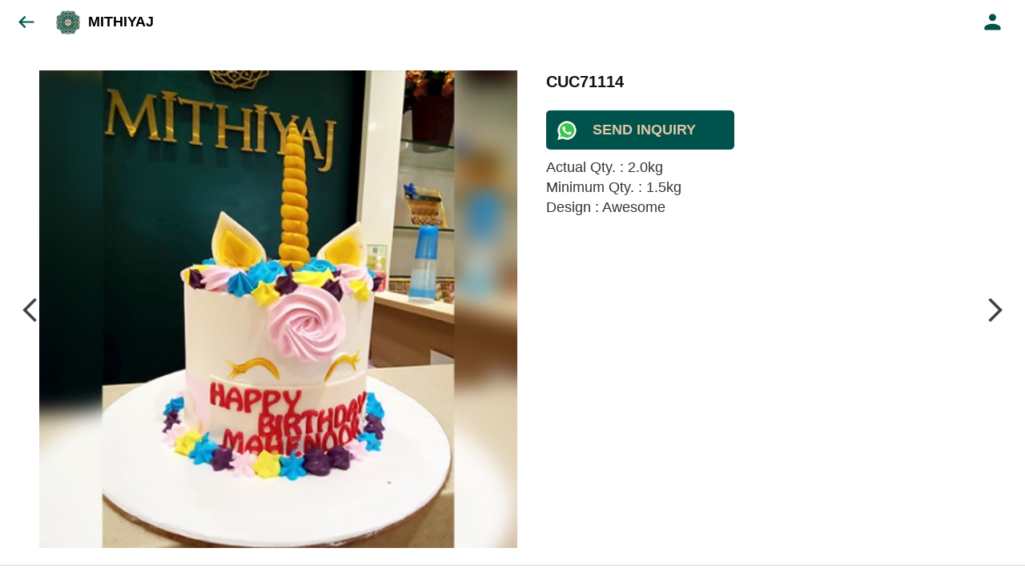

--- FILE ---
content_type: text/html; charset=utf-8
request_url: https://catalog.mithiyaj.com/s/gallery/mithiyaj/customized-cake/gza/product/-N6bpOnT3ur6OUKZdr7a
body_size: 52630
content:
<!DOCTYPE html><html lang=en><head><meta charset=UTF-8 /><link rel="shortcut icon" type=image/png href="https://d1h96izmtdkx5o.cloudfront.net/-MlyBIEBTr7HcqkBkPJ2.jpg?v=6"/><title>CUC71114 | MITHIYAJ</title><meta name=theme-color content=#E2C6A5 /><meta name=viewport content="width=device-width,initial-scale=1"/><meta name=description content="Actual Qty. : 2.0kg
Minimum Qty. : 1.5kg
Design : Awesome
"><meta http-equiv=X-UA-Compatible content="ie=edge"/><meta property=og:title content="Buy CUC71114 online at best price from MITHIYAJ"/><meta property=og:image content=https://do9uy4stciz2v.cloudfront.net/-MlyBIEBTr7HcqkBkPJ1/products_600/-NRfmoWZPwW4Jb5s0xey.jpg /><meta property=og:type content=article /><meta property=og:image:height content=417 /><meta property=og:image:width content=417 /><meta property=og:description content="Actual Qty. : 2.0kg
Minimum Qty. : 1.5kg
Design : Awesome
"/><meta property=og:site_name content=MITHIYAJ /><meta name=twitter:card content=summary /><meta name=twitter:title content="Buy CUC71114 online at best price from MITHIYAJ"/><meta name=twitter:description content="Actual Qty. : 2.0kg
Minimum Qty. : 1.5kg
Design : Awesome
"/><meta name=twitter:image content=https://do9uy4stciz2v.cloudfront.net/-MlyBIEBTr7HcqkBkPJ1/products_600/-NRfmoWZPwW4Jb5s0xey.jpg /><meta name=google content=notranslate /><meta name=referrer content=strict-origin-when-cross-origin /><link rel=preconnect href=https://catalogue-cdn.quicksell.co/s/ fetchpriority=high /><link rel=dns-prefetch href=https://catalogue-cdn.quicksell.co/s/ fetchpriority=high /><link rel=preconnect href=https://qs-catalogue-banners.s3-accelerate.amazonaws.com fetchpriority=high /><link rel=dns-prefetch href=https://qs-catalogue-banners.s3-accelerate.amazonaws.com fetchpriority=high /><link rel=preconnect href=https://d19s00k70wfv0n.cloudfront.net fetchpriority=high /><link rel=dns-prefetch href=https://d19s00k70wfv0n.cloudfront.net fetchpriority=high /><link rel=preconnect href=https://s3.amazonaws.com/quicksales fetchpriority=high /><link rel=dns-prefetch href=https://s3.amazonaws.com/quicksales fetchpriority=high /><link rel=preconnect href=https://do9uy4stciz2v.cloudfront.net fetchpriority=high /><link rel=dns-prefetch href=https://do9uy4stciz2v.cloudfront.net fetchpriority=high /><link rel=preconnect href=https://quicksales-processed-videos.s3.ap-south-1.amazonaws.com fetchpriority=high /><link rel=dns-prefetch href=https://quicksales-processed-videos.s3.ap-south-1.amazonaws.com fetchpriority=high /><link rel=preconnect href=https://duid26tx7z2bo.cloudfront.net fetchpriority=high /><link rel=dns-prefetch href=https://duid26tx7z2bo.cloudfront.net fetchpriority=high /><link rel=preconnect href=https://s3.ap-south-1.amazonaws.com/quicksell-logos fetchpriority=high /><link rel=dns-prefetch href=https://s3.ap-south-1.amazonaws.com/quicksell-logos fetchpriority=high /><link rel=preconnect href=https://d1h96izmtdkx5o.cloudfront.net fetchpriority=high /><link rel=dns-prefetch href=https://d1h96izmtdkx5o.cloudfront.net fetchpriority=high /><link rel=preconnect href=https://cdn.quicksell.co fetchpriority=high /><link rel=dns-prefetch href=https://cdn.quicksell.co fetchpriority=high /><link rel=preconnect href=https://video-cdn.quicksell.co fetchpriority=high /><link rel=dns-prefetch href=https://video-cdn.quicksell.co fetchpriority=high /><meta name=metaData content="{&#34;companyId&#34;:&#34;-MlyBIEBTr7HcqkBkPJ2&#34;,&#34;companyName&#34;:&#34;MITHIYAJ&#34;,&#34;logoExists&#34;:true,&#34;logoVersion&#34;:6,&#34;logoHeight&#34;:185,&#34;logoWidth&#34;:185,&#34;logoType&#34;:&#34;png&#34;,&#34;logoUrl&#34;:&#34;https://d1h96izmtdkx5o.cloudfront.net/-MlyBIEBTr7HcqkBkPJ2.jpg?v=6&#34;,&#34;catalogueTitle&#34;:&#34;Customized Cake&#34;,&#34;title&#34;:&#34;CUC71114 | MITHIYAJ&#34;,&#34;thumbUrl&#34;:&#34;https://do9uy4stciz2v.cloudfront.net/-MlyBIEBTr7HcqkBkPJ1/products_200/-NIUHX0DiqTHNhG3_B0D.jpg&#34;,&#34;og:title&#34;:&#34;Buy CUC71114 online at best price from MITHIYAJ&#34;,&#34;og:image&#34;:&#34;https://do9uy4stciz2v.cloudfront.net/-MlyBIEBTr7HcqkBkPJ1/products_600/-NIUHX0DiqTHNhG3_B0D.jpg&#34;,&#34;isOgImageProductPicture&#34;:true,&#34;productPictureHeight&#34;:417,&#34;productPictureWidth&#34;:417,&#34;og:description&#34;:&#34;Actual Qty. : 2.0kg\r\nMinimum Qty. : 1.5kg\r\nDesign : Awesome\n&#34;,&#34;og:productImage&#34;:&#34;https://do9uy4stciz2v.cloudfront.net/-MlyBIEBTr7HcqkBkPJ1/products_600/-NRfmoWZPwW4Jb5s0xey.jpg&#34;,&#34;og:productName&#34;:&#34;CUC71114&#34;,&#34;og:productDescription&#34;:&#34;Actual Qty. : 2.0kg\r\nMinimum Qty. : 1.5kg\r\nDesign : Awesome\n&#34;,&#34;shouldLoadShim&#34;:false,&#34;htmlThemeColor&#34;:&#34;#E2C6A5&#34;}"/><meta name=amalgam content="{&#34;showcase&#34;:{&#34;id&#34;:&#34;-MsPnGhsRB5KjELATGMC&#34;,&#34;catalogueId&#34;:&#34;-MsPn-3RG4FeMghgC-ig&#34;,&#34;sentByCompanyId&#34;:&#34;-MlyBIEBTr7HcqkBkPJ2&#34;,&#34;sentByUserId&#34;:&#34;-MlyBIEBTr7HcqkBkPJ1&#34;,&#34;companySlug&#34;:&#34;mithiyaj&#34;,&#34;catalogueSlug&#34;:&#34;customized-cake&#34;,&#34;randomSlug&#34;:&#34;h7s&#34;,&#34;verifyOTP&#34;:false,&#34;requestIdentity&#34;:true,&#34;dateCreated&#34;:&#34;2022-01-02T12:39:16.719Z&#34;,&#34;dateUpdated&#34;:&#34;2025-11-27T17:43:53.523Z&#34;,&#34;dateExpired&#34;:null,&#34;dateDeleted&#34;:null,&#34;isHidden&#34;:null,&#34;pictureUrl&#34;:null,&#34;pictures&#34;:{},&#34;videos&#34;:{}},&#34;isVisitorBlocked&#34;:false,&#34;userId&#34;:&#34;-MlyBIEBTr7HcqkBkPJ1&#34;,&#34;companyId&#34;:&#34;-MlyBIEBTr7HcqkBkPJ2&#34;,&#34;user&#34;:{&#34;id&#34;:&#34;-MlyBIEBTr7HcqkBkPJ1&#34;,&#34;name&#34;:&#34;MITHIYAJ A BLISSFUL FEELING&#34;,&#34;email&#34;:&#34;info@mithiyaj.com&#34;,&#34;phone&#34;:&#34;+917400011120&#34;,&#34;profileImageURL&#34;:&#34;https://lh3.googleusercontent.com/a/AATXAJwaiwstJSiMzdbqnpe9_E_mY6K95XhRKPIXwpc8=s96-c&#34;,&#34;pictureUrl&#34;:null,&#34;pictures&#34;:{},&#34;videos&#34;:{}},&#34;companyName&#34;:&#34;MITHIYAJ&#34;,&#34;companyAddress&#34;:{&#34;city&#34;:&#34;Mumbai&#34;,&#34;state&#34;:&#34;Maharashtra&#34;,&#34;country&#34;:&#34;India&#34;,&#34;pincode&#34;:&#34;400008&#34;,&#34;latitude&#34;:18.9709936,&#34;longitude&#34;:72.8317664,&#34;addressLineOne&#34;:&#34;16/17, Al-Hafiz Manzil, Ready Money Compound&#34;,&#34;addressLineTwo&#34;:&#34;Clare Road, Byculla West&#34;},&#34;formattedAddress&#34;:&#34;16/17, Al-Hafiz Manzil, Ready Money Compound, Clare Road, Byculla West, Mumbai - 400008, India, Maharashtra&#34;,&#34;currencyCode&#34;:&#34;INR&#34;,&#34;currencySymbol&#34;:&#34;₹&#34;,&#34;logoVersion&#34;:6,&#34;logoExists&#34;:true,&#34;altLogoVersion&#34;:&#34;&#34;,&#34;altLogoExists&#34;:false,&#34;paymentPlan&#34;:&#34;PLATINUM&#34;,&#34;pureWhitelabel&#34;:false,&#34;experiments&#34;:{&#34;showSkuBarcode&#34;:true,&#34;invoiceName&#34;:&#34;Estimate&#34;,&#34;showDesc&#34;:true,&#34;requestIdentityTime&#34;:15,&#34;chatNowAutoExpand&#34;:false,&#34;chatNowExpandTimeout&#34;:20,&#34;chatNowPopover&#34;:true,&#34;landingPage&#34;:&#34;company-open&#34;,&#34;payUmoneyLink&#34;:null,&#34;inquiryBox&#34;:&#34;single-click&#34;,&#34;inquiryText&#34;:&#34;Add to list&#34;,&#34;inquirySuccessText&#34;:&#34;Added to list&#34;,&#34;inquirySuccessPopover&#34;:&#34;in list&#34;,&#34;inquiryReviewTitle&#34;:&#34;My list&#34;,&#34;homeLayout&#34;:&#34;grid&#34;,&#34;companyHomeLayout&#34;:&#34;grid&#34;,&#34;selectedThemeId&#34;:&#34;e5eb0940-6a4b-11ec-a82e-b362b0011124&#34;,&#34;receiveOrderOnWhatsapp&#34;:false,&#34;showPoweredBy&#34;:true,&#34;facebookPixelId&#34;:&#34;1071868890094338&#34;,&#34;facebookPixelIds&#34;:[],&#34;aspectRatioRange&#34;:0.1,&#34;hideInquiryTutorial&#34;:false,&#34;action-button-id&#34;:&#34;send_inquiry&#34;,&#34;outOfStockLabelText&#34;:&#34;Out of stock&#34;,&#34;showOutOfStockProduct&#34;:true,&#34;outOfStockLabelId&#34;:&#34;OUT_OF_STOCK_DEFAULT&#34;,&#34;i18n&#34;:&#34;en_US&#34;,&#34;appI18n&#34;:&#34;en_US&#34;,&#34;allowOrdersOnOutOfStock&#34;:false,&#34;inquiryDownloadDisabled&#34;:false,&#34;trackInventory&#34;:false,&#34;autoReduceInventory&#34;:&#34;COMPANY&#34;,&#34;acceptPaymentsOnOrderConfirmation&#34;:false,&#34;showPaymentGateway&#34;:false,&#34;pdfDownloadFromWeb&#34;:false,&#34;subscriptionEnabled&#34;:false,&#34;removeCatalogueProductBadges&#34;:false,&#34;removeCatalogueProductPrice&#34;:false,&#34;enableProductDownload&#34;:false,&#34;captureShippingAddress&#34;:true,&#34;orderConfirmationCustomMessage&#34;:null,&#34;cataloguePaymentMethods&#34;:null,&#34;inquiryTextInputPlaceholder&#34;:null,&#34;removeHomeGridAddToList&#34;:true,&#34;removeCatalogueAddToList&#34;:true,&#34;removeGalleryAddToList&#34;:true,&#34;showGalleryDoubleTickSendInquiry&#34;:true,&#34;removeCompanyNameFromCatalogueHeader&#34;:false,&#34;removeGroupCatalogueGradient&#34;:true,&#34;removeGroupCatalogueTitle&#34;:false,&#34;removeCompanyContactDetailsFromCatalogue&#34;:false,&#34;removeCatalogueCountFromGroupCatalogue&#34;:false,&#34;homePageHeadline&#34;:null,&#34;largeGroupCatalogueLogo&#34;:false,&#34;mediumGroupCatalogueLogo&#34;:false,&#34;firstProductAsCover&#34;:true,&#34;minOrderAmount&#34;:null,&#34;getDailyReports&#34;:true,&#34;groupVideoBanner&#34;:&#34;https://qs-customer-data.s3.ap-south-1.amazonaws.com/-MlyBIEBTr7HcqkBkPJ2-banner-2.png&#34;,&#34;groupVideoYoutubeId&#34;:&#34;3c6fuEczTI8&#34;,&#34;groupBackgroundContain&#34;:false,&#34;shippingCost&#34;:null,&#34;removeGroupCompanyCard&#34;:false,&#34;removeSingleCompanyCard&#34;:false,&#34;removeGroupCompanyHeader&#34;:false,&#34;removeSingleCompanyHeader&#34;:false,&#34;allCatalogueGridImagesContain&#34;:false,&#34;minOrderQuantity&#34;:null,&#34;forceRemoveCreateFreeCatalogueBanner&#34;:false,&#34;showImagesInPdf&#34;:true,&#34;syncInventoryWithReseller&#34;:null,&#34;groupCatalogueCustomAspectRatio&#34;:null,&#34;hideSendOrderReceiptOnEmail&#34;:false,&#34;disableAnalytics&#34;:false,&#34;useQueueForFirebaseAnalytics&#34;:false,&#34;firebaseAnalyticsViewTimeInterval&#34;:5,&#34;showPoweredBySetting&#34;:true,&#34;overwriteProductPriceOnPublish&#34;:false,&#34;showCouponSection&#34;:true,&#34;shouldDoResellerCatalogueDiffSync&#34;:false,&#34;requestLeadIdentity&#34;:false,&#34;actionButtonId&#34;:&#34;add_to_cart&#34;,&#34;removeCustomerDetailsFromPdf&#34;:true,&#34;productType&#34;:null,&#34;productTileImageSize&#34;:null,&#34;hideCompanyNameFromCatalogueHeader&#34;:false,&#34;centerAlignCompanyNameAndLogoInCatalogueHeader&#34;:false,&#34;jewelleryPriceBreakUpConfig&#34;:null,&#34;hideDoubleTickPoweredBy&#34;:false,&#34;hideProfilePageSection&#34;:false,&#34;sendOrderToSupplier&#34;:true,&#34;renderMagnifiedGalleryImages&#34;:false,&#34;hideGalleryPageNextPrevButtons&#34;:false,&#34;disableChatCrmWidget&#34;:false,&#34;lastOrderIdSequence&#34;:null,&#34;product-training&#34;:{&#34;enabled&#34;:true},&#34;createFreeCatalogueBannerVisible&#34;:true,&#34;productsTagwiseView&#34;:true,&#34;imageBackgroundColor&#34;:&#34;FFFFFF&#34;,&#34;removeBlur&#34;:true,&#34;pushToQueueRetryCount&#34;:3,&#34;requestIdentityModal&#34;:false,&#34;resellAllowed&#34;:false,&#34;sendcommentto&#34;:&#34;company&#34;,&#34;bundle_load_threshold&#34;:7000,&#34;businessTypes&#34;:{&#34;-L2j9SMpo9R7UemvdhUK&#34;:{&#34;id&#34;:&#34;-L2j9SMpo9R7UemvdhUK&#34;,&#34;name&#34;:&#34;Electronics &amp; Electrical Supplies&#34;,&#34;position&#34;:0},&#34;-L2j9SMs8ii10-WqNUQU&#34;:{&#34;id&#34;:&#34;-L2j9SMs8ii10-WqNUQU&#34;,&#34;name&#34;:&#34;Industrial Machinery &amp; Equipments&#34;,&#34;position&#34;:1},&#34;-L2j9SMtmEZga9f5oiHG&#34;:{&#34;id&#34;:&#34;-L2j9SMtmEZga9f5oiHG&#34;,&#34;name&#34;:&#34;Construction Machinery &amp; Supplies&#34;,&#34;position&#34;:2},&#34;-L2j9SMtmEZga9f5oiHH&#34;:{&#34;id&#34;:&#34;-L2j9SMtmEZga9f5oiHH&#34;,&#34;name&#34;:&#34;Automobiles Spare Parts &amp; Services&#34;,&#34;position&#34;:3},&#34;-L2j9SMtmEZga9f5oiHI&#34;:{&#34;id&#34;:&#34;-L2j9SMtmEZga9f5oiHI&#34;,&#34;name&#34;:&#34;Logistics &amp; Transportation&#34;,&#34;position&#34;:4},&#34;-L2j9SMtmEZga9f5oiHJ&#34;:{&#34;id&#34;:&#34;-L2j9SMtmEZga9f5oiHJ&#34;,&#34;name&#34;:&#34;Industrial Supplies&#34;,&#34;position&#34;:5},&#34;-L2j9SMtmEZga9f5oiHK&#34;:{&#34;id&#34;:&#34;-L2j9SMtmEZga9f5oiHK&#34;,&#34;name&#34;:&#34;Business Services &amp; Consultants&#34;,&#34;position&#34;:6},&#34;-L2j9SMu_EwzL8DTSnG_&#34;:{&#34;id&#34;:&#34;-L2j9SMu_EwzL8DTSnG_&#34;,&#34;name&#34;:&#34;Food &amp; Beverages&#34;,&#34;position&#34;:7},&#34;-L2j9SMu_EwzL8DTSnGa&#34;:{&#34;id&#34;:&#34;-L2j9SMu_EwzL8DTSnGa&#34;,&#34;name&#34;:&#34;Event Management&#34;,&#34;position&#34;:8},&#34;-L2j9SMu_EwzL8DTSnGb&#34;:{&#34;id&#34;:&#34;-L2j9SMu_EwzL8DTSnGb&#34;,&#34;name&#34;:&#34;Apparels Clothing &amp; Footwear&#34;,&#34;position&#34;:9},&#34;-L2j9SMu_EwzL8DTSnGc&#34;:{&#34;id&#34;:&#34;-L2j9SMu_EwzL8DTSnGc&#34;,&#34;name&#34;:&#34;Explore more A to Z&#34;,&#34;position&#34;:10},&#34;-L2j9SMu_EwzL8DTSnGd&#34;:{&#34;id&#34;:&#34;-L2j9SMu_EwzL8DTSnGd&#34;,&#34;name&#34;:&#34;Advertising &amp; PR Services&#34;,&#34;position&#34;:11},&#34;-L2j9SMu_EwzL8DTSnGe&#34;:{&#34;id&#34;:&#34;-L2j9SMu_EwzL8DTSnGe&#34;,&#34;name&#34;:&#34;Agriculture Produce &amp; Equipments&#34;,&#34;position&#34;:12},&#34;-L2j9SMu_EwzL8DTSnGf&#34;:{&#34;id&#34;:&#34;-L2j9SMu_EwzL8DTSnGf&#34;,&#34;name&#34;:&#34;Ayurvedic Drugs &amp; Products&#34;,&#34;position&#34;:13},&#34;-L2j9SMvDewtMprWKBtz&#34;:{&#34;id&#34;:&#34;-L2j9SMvDewtMprWKBtz&#34;,&#34;name&#34;:&#34;Beauty &amp; Healthcare&#34;,&#34;position&#34;:14},&#34;-L2j9SMvDewtMprWKBu-&#34;:{&#34;id&#34;:&#34;-L2j9SMvDewtMprWKBu-&#34;,&#34;name&#34;:&#34;Books &amp; Stationaries&#34;,&#34;position&#34;:15},&#34;-L2j9SMvDewtMprWKBu0&#34;:{&#34;id&#34;:&#34;-L2j9SMvDewtMprWKBu0&#34;,&#34;name&#34;:&#34;Chemical Products &amp; Equipments&#34;,&#34;position&#34;:16},&#34;-L2j9SMvDewtMprWKBu1&#34;:{&#34;id&#34;:&#34;-L2j9SMvDewtMprWKBu1&#34;,&#34;name&#34;:&#34;Corporate IT Components &amp; Services&#34;,&#34;position&#34;:17},&#34;-L2j9SMvDewtMprWKBu2&#34;:{&#34;id&#34;:&#34;-L2j9SMvDewtMprWKBu2&#34;,&#34;name&#34;:&#34;Corporate Travel &amp; Outing&#34;,&#34;position&#34;:18},&#34;-L2j9SMvDewtMprWKBu3&#34;:{&#34;id&#34;:&#34;-L2j9SMvDewtMprWKBu3&#34;,&#34;name&#34;:&#34;Engineering Services&#34;,&#34;position&#34;:19},&#34;-L2j9SMvDewtMprWKBu4&#34;:{&#34;id&#34;:&#34;-L2j9SMvDewtMprWKBu4&#34;,&#34;name&#34;:&#34;Fashion Accessories&#34;,&#34;position&#34;:20},&#34;-L2j9SMwm-ztSE4WAC6u&#34;:{&#34;id&#34;:&#34;-L2j9SMwm-ztSE4WAC6u&#34;,&#34;name&#34;:&#34;Film &amp; Movie Production&#34;,&#34;position&#34;:21},&#34;-L2j9SMwm-ztSE4WAC6v&#34;:{&#34;id&#34;:&#34;-L2j9SMwm-ztSE4WAC6v&#34;,&#34;name&#34;:&#34;Furniture &amp; Hardware Products&#34;,&#34;position&#34;:22},&#34;-L2j9SMwm-ztSE4WAC6w&#34;:{&#34;id&#34;:&#34;-L2j9SMwm-ztSE4WAC6w&#34;,&#34;name&#34;:&#34;Gardening Tools &amp; Services&#34;,&#34;position&#34;:23},&#34;-L2j9SMwm-ztSE4WAC6x&#34;:{&#34;id&#34;:&#34;-L2j9SMwm-ztSE4WAC6x&#34;,&#34;name&#34;:&#34;Gems &amp; Jewellery&#34;,&#34;position&#34;:24},&#34;-L2j9SMwm-ztSE4WAC6y&#34;:{&#34;id&#34;:&#34;-L2j9SMwm-ztSE4WAC6y&#34;,&#34;name&#34;:&#34;Gifts Handicrafts &amp; Decoratives&#34;,&#34;position&#34;:25},&#34;-L2j9SMwm-ztSE4WAC6z&#34;:{&#34;id&#34;:&#34;-L2j9SMwm-ztSE4WAC6z&#34;,&#34;name&#34;:&#34;Goods &amp; Services On Hire&#34;,&#34;position&#34;:26},&#34;-L2j9SMwm-ztSE4WAC7-&#34;:{&#34;id&#34;:&#34;-L2j9SMwm-ztSE4WAC7-&#34;,&#34;name&#34;:&#34;Heavy Transport Components &amp; Parts&#34;,&#34;position&#34;:27},&#34;-L2j9SMxLogTgPBNbd91&#34;:{&#34;id&#34;:&#34;-L2j9SMxLogTgPBNbd91&#34;,&#34;name&#34;:&#34;Home Supplies&#34;,&#34;position&#34;:28},&#34;-L2j9SMxLogTgPBNbd92&#34;:{&#34;id&#34;:&#34;-L2j9SMxLogTgPBNbd92&#34;,&#34;name&#34;:&#34;Housekeeping &amp; Facility Management&#34;,&#34;position&#34;:29},&#34;-L2j9SMxLogTgPBNbd93&#34;:{&#34;id&#34;:&#34;-L2j9SMxLogTgPBNbd93&#34;,&#34;name&#34;:&#34;Human Resource Services&#34;,&#34;position&#34;:30},&#34;-L2j9SMxLogTgPBNbd94&#34;:{&#34;id&#34;:&#34;-L2j9SMxLogTgPBNbd94&#34;,&#34;name&#34;:&#34;Industrial Tools &amp; Services&#34;,&#34;position&#34;:31},&#34;-L2j9SMxLogTgPBNbd95&#34;:{&#34;id&#34;:&#34;-L2j9SMxLogTgPBNbd95&#34;,&#34;name&#34;:&#34;Interior Designers &amp; Architecture&#34;,&#34;position&#34;:32},&#34;-L2j9SMxLogTgPBNbd96&#34;:{&#34;id&#34;:&#34;-L2j9SMxLogTgPBNbd96&#34;,&#34;name&#34;:&#34;Kitchenware &amp; Appliances&#34;,&#34;position&#34;:33},&#34;-L2j9SMxLogTgPBNbd97&#34;:{&#34;id&#34;:&#34;-L2j9SMxLogTgPBNbd97&#34;,&#34;name&#34;:&#34;Laboratory &amp; Testing Equipment&#34;,&#34;position&#34;:34},&#34;-L2j9SMyGDCT6xFuRd7x&#34;:{&#34;id&#34;:&#34;-L2j9SMyGDCT6xFuRd7x&#34;,&#34;name&#34;:&#34;Leather Goods &amp; Accessories&#34;,&#34;position&#34;:35},&#34;-L2j9SMyGDCT6xFuRd7y&#34;:{&#34;id&#34;:&#34;-L2j9SMyGDCT6xFuRd7y&#34;,&#34;name&#34;:&#34;Luggage &amp; Bags&#34;,&#34;position&#34;:36},&#34;-L2j9SMyGDCT6xFuRd7z&#34;:{&#34;id&#34;:&#34;-L2j9SMyGDCT6xFuRd7z&#34;,&#34;name&#34;:&#34;Mechanical Components &amp; Services&#34;,&#34;position&#34;:37},&#34;-L2j9SMyGDCT6xFuRd8-&#34;:{&#34;id&#34;:&#34;-L2j9SMyGDCT6xFuRd8-&#34;,&#34;name&#34;:&#34;Metals &amp; Metal Products&#34;,&#34;position&#34;:38},&#34;-L2j9SMyGDCT6xFuRd80&#34;:{&#34;id&#34;:&#34;-L2j9SMyGDCT6xFuRd80&#34;,&#34;name&#34;:&#34;Office Electronics Stationery &amp; Services&#34;,&#34;position&#34;:39},&#34;-L2j9SMyGDCT6xFuRd81&#34;:{&#34;id&#34;:&#34;-L2j9SMyGDCT6xFuRd81&#34;,&#34;name&#34;:&#34;Packaging &amp; Labelling&#34;,&#34;position&#34;:40},&#34;-L2j9SMyGDCT6xFuRd82&#34;:{&#34;id&#34;:&#34;-L2j9SMyGDCT6xFuRd82&#34;,&#34;name&#34;:&#34;Paper &amp; Paper Products&#34;,&#34;position&#34;:41},&#34;-L2j9SMzLK2JMyfCogYn&#34;:{&#34;id&#34;:&#34;-L2j9SMzLK2JMyfCogYn&#34;,&#34;name&#34;:&#34;Pharmaceutical &amp; Medical Supplies&#34;,&#34;position&#34;:42},&#34;-L2j9SMzLK2JMyfCogYo&#34;:{&#34;id&#34;:&#34;-L2j9SMzLK2JMyfCogYo&#34;,&#34;name&#34;:&#34;Printing &amp; Publishing Services&#34;,&#34;position&#34;:43},&#34;-L2j9SMzLK2JMyfCogYp&#34;:{&#34;id&#34;:&#34;-L2j9SMzLK2JMyfCogYp&#34;,&#34;name&#34;:&#34;Security Equipment &amp; Services&#34;,&#34;position&#34;:44},&#34;-L2j9SMzLK2JMyfCogYq&#34;:{&#34;id&#34;:&#34;-L2j9SMzLK2JMyfCogYq&#34;,&#34;name&#34;:&#34;Sports &amp; Fitness&#34;,&#34;position&#34;:45},&#34;-L2j9SMzLK2JMyfCogYr&#34;:{&#34;id&#34;:&#34;-L2j9SMzLK2JMyfCogYr&#34;,&#34;name&#34;:&#34;Stone Artefacts &amp; Flooring&#34;,&#34;position&#34;:46},&#34;-L2j9SMzLK2JMyfCogYs&#34;:{&#34;id&#34;:&#34;-L2j9SMzLK2JMyfCogYs&#34;,&#34;name&#34;:&#34;Telecom Products &amp; Services&#34;,&#34;position&#34;:47},&#34;-L2j9SMzLK2JMyfCogYt&#34;:{&#34;id&#34;:&#34;-L2j9SMzLK2JMyfCogYt&#34;,&#34;name&#34;:&#34;Textile Goods &amp; Services&#34;,&#34;position&#34;:48},&#34;-L2j9SMzLK2JMyfCogYu&#34;:{&#34;id&#34;:&#34;-L2j9SMzLK2JMyfCogYu&#34;,&#34;name&#34;:&#34;Toys, Games &amp; Baby Care&#34;,&#34;position&#34;:49},&#34;-L2j9SN-IRjMyKZFCgQI&#34;:{&#34;id&#34;:&#34;-L2j9SN-IRjMyKZFCgQI&#34;,&#34;name&#34;:&#34;Vocational &amp; Corporate Training&#34;,&#34;position&#34;:50}},&#34;categories&#34;:{&#34;-L2j7PxhY6kZZvKSKf19&#34;:{&#34;icon&#34;:&#34;https://s3.ap-south-1.amazonaws.com/qs-business-categories/manufacturer.png&#34;,&#34;id&#34;:&#34;-L2j7PxhY6kZZvKSKf19&#34;,&#34;name&#34;:&#34;Manufacturer&#34;,&#34;position&#34;:0},&#34;-L2j7PxkUuk7LFN3nbNV&#34;:{&#34;icon&#34;:&#34;https://s3.ap-south-1.amazonaws.com/qs-business-categories/wholesaler.png&#34;,&#34;id&#34;:&#34;-L2j7PxkUuk7LFN3nbNV&#34;,&#34;name&#34;:&#34;Wholesaler&#34;,&#34;position&#34;:1},&#34;-L2j7PxkUuk7LFN3nbNW&#34;:{&#34;icon&#34;:&#34;https://s3.ap-south-1.amazonaws.com/qs-business-categories/distributor.png&#34;,&#34;id&#34;:&#34;-L2j7PxkUuk7LFN3nbNW&#34;,&#34;name&#34;:&#34;Distributor&#34;,&#34;position&#34;:2},&#34;-L2j7Pxl3ig-koFnlg-Q&#34;:{&#34;icon&#34;:&#34;https://s3.ap-south-1.amazonaws.com/qs-business-categories/retailer.png&#34;,&#34;id&#34;:&#34;-L2j7Pxl3ig-koFnlg-Q&#34;,&#34;name&#34;:&#34;Retailer&#34;,&#34;position&#34;:3},&#34;-L2j7Pxl3ig-koFnlg-R&#34;:{&#34;icon&#34;:&#34;https://s3.ap-south-1.amazonaws.com/qs-business-categories/buyer.png&#34;,&#34;id&#34;:&#34;-L2j7Pxl3ig-koFnlg-R&#34;,&#34;name&#34;:&#34;Buyer&#34;,&#34;position&#34;:4}},&#34;fb-preview&#34;:false,&#34;quickcomments&#34;:true,&#34;removeProductCountFromCatalogueTile&#34;:true,&#34;removeProductCountFromCatalogueView&#34;:true,&#34;googleSiteVerification&#34;:&#34;UFT6H_HcPG36mmmIeruoYIoBWBpJJyfdmEq1m5y-gpc&#34;,&#34;resellerGroupCreationAllowed&#34;:true,&#34;googleAnalytics&#34;:&#34;8160188506662011685&#34;,&#34;defaultExperiments&#34;:{&#34;showSkuBarcode&#34;:false,&#34;invoiceName&#34;:&#34;Estimate&#34;,&#34;showDesc&#34;:true,&#34;requestIdentityTime&#34;:15,&#34;chatNowAutoExpand&#34;:true,&#34;chatNowExpandTimeout&#34;:20,&#34;chatNowPopover&#34;:true,&#34;landingPage&#34;:&#34;default&#34;,&#34;payUmoneyLink&#34;:null,&#34;inquiryBox&#34;:&#34;multi-click&#34;,&#34;inquiryText&#34;:&#34;Tap to star&#34;,&#34;inquirySuccessText&#34;:&#34;Starred&#34;,&#34;inquirySuccessPopover&#34;:&#34;starred&#34;,&#34;inquiryReviewTitle&#34;:&#34;Your starred items&#34;,&#34;homeLayout&#34;:&#34;grid&#34;,&#34;companyHomeLayout&#34;:&#34;grid&#34;,&#34;selectedThemeId&#34;:&#34;light&#34;,&#34;receiveOrderOnWhatsapp&#34;:true,&#34;showPoweredBy&#34;:true,&#34;facebookPixelId&#34;:null,&#34;facebookPixelIds&#34;:[],&#34;aspectRatioRange&#34;:0.1,&#34;hideInquiryTutorial&#34;:false,&#34;action-button-id&#34;:&#34;default&#34;,&#34;outOfStockLabelText&#34;:&#34;Out of stock&#34;,&#34;showOutOfStockProduct&#34;:true,&#34;outOfStockLabelId&#34;:&#34;OUT_OF_STOCK_DEFAULT&#34;,&#34;i18n&#34;:&#34;en_US&#34;,&#34;appI18n&#34;:&#34;en_US&#34;,&#34;allowOrdersOnOutOfStock&#34;:false,&#34;inquiryDownloadDisabled&#34;:false,&#34;trackInventory&#34;:false,&#34;autoReduceInventory&#34;:&#34;COMPANY&#34;,&#34;acceptPaymentsOnOrderConfirmation&#34;:false,&#34;showPaymentGateway&#34;:false,&#34;pdfDownloadFromWeb&#34;:false,&#34;subscriptionEnabled&#34;:false,&#34;removeCatalogueProductBadges&#34;:false,&#34;removeCatalogueProductPrice&#34;:false,&#34;enableProductDownload&#34;:false,&#34;captureShippingAddress&#34;:false,&#34;orderConfirmationCustomMessage&#34;:null,&#34;cataloguePaymentMethods&#34;:null,&#34;inquiryTextInputPlaceholder&#34;:null,&#34;removeHomeGridAddToList&#34;:false,&#34;removeCatalogueAddToList&#34;:false,&#34;removeGalleryAddToList&#34;:false,&#34;showGalleryDoubleTickSendInquiry&#34;:false,&#34;removeCompanyNameFromCatalogueHeader&#34;:false,&#34;removeGroupCatalogueGradient&#34;:true,&#34;removeGroupCatalogueTitle&#34;:false,&#34;removeCompanyContactDetailsFromCatalogue&#34;:false,&#34;removeCatalogueCountFromGroupCatalogue&#34;:false,&#34;homePageHeadline&#34;:null,&#34;largeGroupCatalogueLogo&#34;:false,&#34;mediumGroupCatalogueLogo&#34;:false,&#34;firstProductAsCover&#34;:false,&#34;minOrderAmount&#34;:null,&#34;getDailyReports&#34;:true,&#34;groupVideoBanner&#34;:null,&#34;groupVideoYoutubeId&#34;:null,&#34;groupBackgroundContain&#34;:false,&#34;shippingCost&#34;:null,&#34;removeGroupCompanyCard&#34;:false,&#34;removeSingleCompanyCard&#34;:false,&#34;removeGroupCompanyHeader&#34;:false,&#34;removeSingleCompanyHeader&#34;:false,&#34;allCatalogueGridImagesContain&#34;:false,&#34;minOrderQuantity&#34;:null,&#34;forceRemoveCreateFreeCatalogueBanner&#34;:false,&#34;showImagesInPdf&#34;:true,&#34;syncInventoryWithReseller&#34;:null,&#34;groupCatalogueCustomAspectRatio&#34;:null,&#34;hideSendOrderReceiptOnEmail&#34;:false,&#34;disableAnalytics&#34;:false,&#34;useQueueForFirebaseAnalytics&#34;:false,&#34;firebaseAnalyticsViewTimeInterval&#34;:5,&#34;showPoweredBySetting&#34;:true,&#34;overwriteProductPriceOnPublish&#34;:false,&#34;showCouponSection&#34;:true,&#34;shouldDoResellerCatalogueDiffSync&#34;:false,&#34;requestLeadIdentity&#34;:false,&#34;actionButtonId&#34;:&#34;add_to_cart&#34;,&#34;removeCustomerDetailsFromPdf&#34;:false,&#34;productType&#34;:null,&#34;productTileImageSize&#34;:null,&#34;hideCompanyNameFromCatalogueHeader&#34;:false,&#34;centerAlignCompanyNameAndLogoInCatalogueHeader&#34;:false,&#34;jewelleryPriceBreakUpConfig&#34;:null,&#34;hideDoubleTickPoweredBy&#34;:false,&#34;hideProfilePageSection&#34;:false,&#34;sendOrderToSupplier&#34;:true,&#34;renderMagnifiedGalleryImages&#34;:false,&#34;hideGalleryPageNextPrevButtons&#34;:false,&#34;disableChatCrmWidget&#34;:false,&#34;lastOrderIdSequence&#34;:null}},&#34;companyExperiments&#34;:{&#34;showSkuBarcode&#34;:true,&#34;invoiceName&#34;:&#34;Estimate&#34;,&#34;showDesc&#34;:true,&#34;requestIdentityTime&#34;:15,&#34;chatNowAutoExpand&#34;:false,&#34;chatNowExpandTimeout&#34;:20,&#34;chatNowPopover&#34;:true,&#34;landingPage&#34;:&#34;company-open&#34;,&#34;payUmoneyLink&#34;:null,&#34;inquiryBox&#34;:&#34;single-click&#34;,&#34;inquiryText&#34;:&#34;Add to list&#34;,&#34;inquirySuccessText&#34;:&#34;Added to list&#34;,&#34;inquirySuccessPopover&#34;:&#34;in list&#34;,&#34;inquiryReviewTitle&#34;:&#34;My list&#34;,&#34;homeLayout&#34;:&#34;grid&#34;,&#34;companyHomeLayout&#34;:&#34;grid&#34;,&#34;selectedThemeId&#34;:&#34;e5eb0940-6a4b-11ec-a82e-b362b0011124&#34;,&#34;receiveOrderOnWhatsapp&#34;:false,&#34;showPoweredBy&#34;:true,&#34;facebookPixelId&#34;:&#34;1071868890094338&#34;,&#34;facebookPixelIds&#34;:[],&#34;aspectRatioRange&#34;:0.1,&#34;hideInquiryTutorial&#34;:false,&#34;action-button-id&#34;:&#34;add_to_cart&#34;,&#34;outOfStockLabelText&#34;:&#34;Out of stock&#34;,&#34;showOutOfStockProduct&#34;:true,&#34;outOfStockLabelId&#34;:&#34;OUT_OF_STOCK_DEFAULT&#34;,&#34;i18n&#34;:&#34;en_US&#34;,&#34;appI18n&#34;:&#34;en_US&#34;,&#34;allowOrdersOnOutOfStock&#34;:false,&#34;inquiryDownloadDisabled&#34;:false,&#34;trackInventory&#34;:false,&#34;autoReduceInventory&#34;:&#34;COMPANY&#34;,&#34;acceptPaymentsOnOrderConfirmation&#34;:false,&#34;showPaymentGateway&#34;:false,&#34;pdfDownloadFromWeb&#34;:false,&#34;subscriptionEnabled&#34;:false,&#34;removeCatalogueProductBadges&#34;:false,&#34;removeCatalogueProductPrice&#34;:false,&#34;enableProductDownload&#34;:false,&#34;captureShippingAddress&#34;:true,&#34;orderConfirmationCustomMessage&#34;:null,&#34;cataloguePaymentMethods&#34;:null,&#34;inquiryTextInputPlaceholder&#34;:null,&#34;removeHomeGridAddToList&#34;:true,&#34;removeCatalogueAddToList&#34;:true,&#34;removeGalleryAddToList&#34;:true,&#34;showGalleryDoubleTickSendInquiry&#34;:true,&#34;removeCompanyNameFromCatalogueHeader&#34;:false,&#34;removeGroupCatalogueGradient&#34;:true,&#34;removeGroupCatalogueTitle&#34;:false,&#34;removeCompanyContactDetailsFromCatalogue&#34;:false,&#34;removeCatalogueCountFromGroupCatalogue&#34;:false,&#34;homePageHeadline&#34;:null,&#34;largeGroupCatalogueLogo&#34;:false,&#34;mediumGroupCatalogueLogo&#34;:false,&#34;firstProductAsCover&#34;:false,&#34;minOrderAmount&#34;:null,&#34;getDailyReports&#34;:true,&#34;groupVideoBanner&#34;:&#34;https://qs-customer-data.s3.ap-south-1.amazonaws.com/-MlyBIEBTr7HcqkBkPJ2-banner-2.png&#34;,&#34;groupVideoYoutubeId&#34;:&#34;3c6fuEczTI8&#34;,&#34;groupBackgroundContain&#34;:false,&#34;shippingCost&#34;:null,&#34;removeGroupCompanyCard&#34;:false,&#34;removeSingleCompanyCard&#34;:false,&#34;removeGroupCompanyHeader&#34;:false,&#34;removeSingleCompanyHeader&#34;:false,&#34;allCatalogueGridImagesContain&#34;:false,&#34;minOrderQuantity&#34;:null,&#34;forceRemoveCreateFreeCatalogueBanner&#34;:false,&#34;showImagesInPdf&#34;:true,&#34;syncInventoryWithReseller&#34;:null,&#34;groupCatalogueCustomAspectRatio&#34;:null,&#34;hideSendOrderReceiptOnEmail&#34;:false,&#34;disableAnalytics&#34;:false,&#34;useQueueForFirebaseAnalytics&#34;:false,&#34;firebaseAnalyticsViewTimeInterval&#34;:5,&#34;showPoweredBySetting&#34;:true,&#34;overwriteProductPriceOnPublish&#34;:false,&#34;showCouponSection&#34;:true,&#34;shouldDoResellerCatalogueDiffSync&#34;:false,&#34;requestLeadIdentity&#34;:false,&#34;actionButtonId&#34;:&#34;add_to_cart&#34;,&#34;removeCustomerDetailsFromPdf&#34;:true,&#34;productType&#34;:null,&#34;productTileImageSize&#34;:null,&#34;hideCompanyNameFromCatalogueHeader&#34;:false,&#34;centerAlignCompanyNameAndLogoInCatalogueHeader&#34;:false,&#34;jewelleryPriceBreakUpConfig&#34;:null,&#34;hideDoubleTickPoweredBy&#34;:false,&#34;hideProfilePageSection&#34;:false,&#34;sendOrderToSupplier&#34;:true,&#34;renderMagnifiedGalleryImages&#34;:false,&#34;hideGalleryPageNextPrevButtons&#34;:false,&#34;disableChatCrmWidget&#34;:false,&#34;lastOrderIdSequence&#34;:null,&#34;quickcomments&#34;:true,&#34;product-training&#34;:{&#34;enabled&#34;:true},&#34;createFreeCatalogueBannerVisible&#34;:true,&#34;productsTagwiseView&#34;:true,&#34;imageBackgroundColor&#34;:&#34;FFFFFF&#34;,&#34;removeBlur&#34;:true,&#34;pushToQueueRetryCount&#34;:3,&#34;requestIdentityModal&#34;:false,&#34;resellAllowed&#34;:false,&#34;sendcommentto&#34;:&#34;company&#34;,&#34;bundle_load_threshold&#34;:7000,&#34;businessTypes&#34;:{&#34;-L2j9SMpo9R7UemvdhUK&#34;:{&#34;id&#34;:&#34;-L2j9SMpo9R7UemvdhUK&#34;,&#34;name&#34;:&#34;Electronics &amp; Electrical Supplies&#34;,&#34;position&#34;:0},&#34;-L2j9SMs8ii10-WqNUQU&#34;:{&#34;id&#34;:&#34;-L2j9SMs8ii10-WqNUQU&#34;,&#34;name&#34;:&#34;Industrial Machinery &amp; Equipments&#34;,&#34;position&#34;:1},&#34;-L2j9SMtmEZga9f5oiHG&#34;:{&#34;id&#34;:&#34;-L2j9SMtmEZga9f5oiHG&#34;,&#34;name&#34;:&#34;Construction Machinery &amp; Supplies&#34;,&#34;position&#34;:2},&#34;-L2j9SMtmEZga9f5oiHH&#34;:{&#34;id&#34;:&#34;-L2j9SMtmEZga9f5oiHH&#34;,&#34;name&#34;:&#34;Automobiles Spare Parts &amp; Services&#34;,&#34;position&#34;:3},&#34;-L2j9SMtmEZga9f5oiHI&#34;:{&#34;id&#34;:&#34;-L2j9SMtmEZga9f5oiHI&#34;,&#34;name&#34;:&#34;Logistics &amp; Transportation&#34;,&#34;position&#34;:4},&#34;-L2j9SMtmEZga9f5oiHJ&#34;:{&#34;id&#34;:&#34;-L2j9SMtmEZga9f5oiHJ&#34;,&#34;name&#34;:&#34;Industrial Supplies&#34;,&#34;position&#34;:5},&#34;-L2j9SMtmEZga9f5oiHK&#34;:{&#34;id&#34;:&#34;-L2j9SMtmEZga9f5oiHK&#34;,&#34;name&#34;:&#34;Business Services &amp; Consultants&#34;,&#34;position&#34;:6},&#34;-L2j9SMu_EwzL8DTSnG_&#34;:{&#34;id&#34;:&#34;-L2j9SMu_EwzL8DTSnG_&#34;,&#34;name&#34;:&#34;Food &amp; Beverages&#34;,&#34;position&#34;:7},&#34;-L2j9SMu_EwzL8DTSnGa&#34;:{&#34;id&#34;:&#34;-L2j9SMu_EwzL8DTSnGa&#34;,&#34;name&#34;:&#34;Event Management&#34;,&#34;position&#34;:8},&#34;-L2j9SMu_EwzL8DTSnGb&#34;:{&#34;id&#34;:&#34;-L2j9SMu_EwzL8DTSnGb&#34;,&#34;name&#34;:&#34;Apparels Clothing &amp; Footwear&#34;,&#34;position&#34;:9},&#34;-L2j9SMu_EwzL8DTSnGc&#34;:{&#34;id&#34;:&#34;-L2j9SMu_EwzL8DTSnGc&#34;,&#34;name&#34;:&#34;Explore more A to Z&#34;,&#34;position&#34;:10},&#34;-L2j9SMu_EwzL8DTSnGd&#34;:{&#34;id&#34;:&#34;-L2j9SMu_EwzL8DTSnGd&#34;,&#34;name&#34;:&#34;Advertising &amp; PR Services&#34;,&#34;position&#34;:11},&#34;-L2j9SMu_EwzL8DTSnGe&#34;:{&#34;id&#34;:&#34;-L2j9SMu_EwzL8DTSnGe&#34;,&#34;name&#34;:&#34;Agriculture Produce &amp; Equipments&#34;,&#34;position&#34;:12},&#34;-L2j9SMu_EwzL8DTSnGf&#34;:{&#34;id&#34;:&#34;-L2j9SMu_EwzL8DTSnGf&#34;,&#34;name&#34;:&#34;Ayurvedic Drugs &amp; Products&#34;,&#34;position&#34;:13},&#34;-L2j9SMvDewtMprWKBtz&#34;:{&#34;id&#34;:&#34;-L2j9SMvDewtMprWKBtz&#34;,&#34;name&#34;:&#34;Beauty &amp; Healthcare&#34;,&#34;position&#34;:14},&#34;-L2j9SMvDewtMprWKBu-&#34;:{&#34;id&#34;:&#34;-L2j9SMvDewtMprWKBu-&#34;,&#34;name&#34;:&#34;Books &amp; Stationaries&#34;,&#34;position&#34;:15},&#34;-L2j9SMvDewtMprWKBu0&#34;:{&#34;id&#34;:&#34;-L2j9SMvDewtMprWKBu0&#34;,&#34;name&#34;:&#34;Chemical Products &amp; Equipments&#34;,&#34;position&#34;:16},&#34;-L2j9SMvDewtMprWKBu1&#34;:{&#34;id&#34;:&#34;-L2j9SMvDewtMprWKBu1&#34;,&#34;name&#34;:&#34;Corporate IT Components &amp; Services&#34;,&#34;position&#34;:17},&#34;-L2j9SMvDewtMprWKBu2&#34;:{&#34;id&#34;:&#34;-L2j9SMvDewtMprWKBu2&#34;,&#34;name&#34;:&#34;Corporate Travel &amp; Outing&#34;,&#34;position&#34;:18},&#34;-L2j9SMvDewtMprWKBu3&#34;:{&#34;id&#34;:&#34;-L2j9SMvDewtMprWKBu3&#34;,&#34;name&#34;:&#34;Engineering Services&#34;,&#34;position&#34;:19},&#34;-L2j9SMvDewtMprWKBu4&#34;:{&#34;id&#34;:&#34;-L2j9SMvDewtMprWKBu4&#34;,&#34;name&#34;:&#34;Fashion Accessories&#34;,&#34;position&#34;:20},&#34;-L2j9SMwm-ztSE4WAC6u&#34;:{&#34;id&#34;:&#34;-L2j9SMwm-ztSE4WAC6u&#34;,&#34;name&#34;:&#34;Film &amp; Movie Production&#34;,&#34;position&#34;:21},&#34;-L2j9SMwm-ztSE4WAC6v&#34;:{&#34;id&#34;:&#34;-L2j9SMwm-ztSE4WAC6v&#34;,&#34;name&#34;:&#34;Furniture &amp; Hardware Products&#34;,&#34;position&#34;:22},&#34;-L2j9SMwm-ztSE4WAC6w&#34;:{&#34;id&#34;:&#34;-L2j9SMwm-ztSE4WAC6w&#34;,&#34;name&#34;:&#34;Gardening Tools &amp; Services&#34;,&#34;position&#34;:23},&#34;-L2j9SMwm-ztSE4WAC6x&#34;:{&#34;id&#34;:&#34;-L2j9SMwm-ztSE4WAC6x&#34;,&#34;name&#34;:&#34;Gems &amp; Jewellery&#34;,&#34;position&#34;:24},&#34;-L2j9SMwm-ztSE4WAC6y&#34;:{&#34;id&#34;:&#34;-L2j9SMwm-ztSE4WAC6y&#34;,&#34;name&#34;:&#34;Gifts Handicrafts &amp; Decoratives&#34;,&#34;position&#34;:25},&#34;-L2j9SMwm-ztSE4WAC6z&#34;:{&#34;id&#34;:&#34;-L2j9SMwm-ztSE4WAC6z&#34;,&#34;name&#34;:&#34;Goods &amp; Services On Hire&#34;,&#34;position&#34;:26},&#34;-L2j9SMwm-ztSE4WAC7-&#34;:{&#34;id&#34;:&#34;-L2j9SMwm-ztSE4WAC7-&#34;,&#34;name&#34;:&#34;Heavy Transport Components &amp; Parts&#34;,&#34;position&#34;:27},&#34;-L2j9SMxLogTgPBNbd91&#34;:{&#34;id&#34;:&#34;-L2j9SMxLogTgPBNbd91&#34;,&#34;name&#34;:&#34;Home Supplies&#34;,&#34;position&#34;:28},&#34;-L2j9SMxLogTgPBNbd92&#34;:{&#34;id&#34;:&#34;-L2j9SMxLogTgPBNbd92&#34;,&#34;name&#34;:&#34;Housekeeping &amp; Facility Management&#34;,&#34;position&#34;:29},&#34;-L2j9SMxLogTgPBNbd93&#34;:{&#34;id&#34;:&#34;-L2j9SMxLogTgPBNbd93&#34;,&#34;name&#34;:&#34;Human Resource Services&#34;,&#34;position&#34;:30},&#34;-L2j9SMxLogTgPBNbd94&#34;:{&#34;id&#34;:&#34;-L2j9SMxLogTgPBNbd94&#34;,&#34;name&#34;:&#34;Industrial Tools &amp; Services&#34;,&#34;position&#34;:31},&#34;-L2j9SMxLogTgPBNbd95&#34;:{&#34;id&#34;:&#34;-L2j9SMxLogTgPBNbd95&#34;,&#34;name&#34;:&#34;Interior Designers &amp; Architecture&#34;,&#34;position&#34;:32},&#34;-L2j9SMxLogTgPBNbd96&#34;:{&#34;id&#34;:&#34;-L2j9SMxLogTgPBNbd96&#34;,&#34;name&#34;:&#34;Kitchenware &amp; Appliances&#34;,&#34;position&#34;:33},&#34;-L2j9SMxLogTgPBNbd97&#34;:{&#34;id&#34;:&#34;-L2j9SMxLogTgPBNbd97&#34;,&#34;name&#34;:&#34;Laboratory &amp; Testing Equipment&#34;,&#34;position&#34;:34},&#34;-L2j9SMyGDCT6xFuRd7x&#34;:{&#34;id&#34;:&#34;-L2j9SMyGDCT6xFuRd7x&#34;,&#34;name&#34;:&#34;Leather Goods &amp; Accessories&#34;,&#34;position&#34;:35},&#34;-L2j9SMyGDCT6xFuRd7y&#34;:{&#34;id&#34;:&#34;-L2j9SMyGDCT6xFuRd7y&#34;,&#34;name&#34;:&#34;Luggage &amp; Bags&#34;,&#34;position&#34;:36},&#34;-L2j9SMyGDCT6xFuRd7z&#34;:{&#34;id&#34;:&#34;-L2j9SMyGDCT6xFuRd7z&#34;,&#34;name&#34;:&#34;Mechanical Components &amp; Services&#34;,&#34;position&#34;:37},&#34;-L2j9SMyGDCT6xFuRd8-&#34;:{&#34;id&#34;:&#34;-L2j9SMyGDCT6xFuRd8-&#34;,&#34;name&#34;:&#34;Metals &amp; Metal Products&#34;,&#34;position&#34;:38},&#34;-L2j9SMyGDCT6xFuRd80&#34;:{&#34;id&#34;:&#34;-L2j9SMyGDCT6xFuRd80&#34;,&#34;name&#34;:&#34;Office Electronics Stationery &amp; Services&#34;,&#34;position&#34;:39},&#34;-L2j9SMyGDCT6xFuRd81&#34;:{&#34;id&#34;:&#34;-L2j9SMyGDCT6xFuRd81&#34;,&#34;name&#34;:&#34;Packaging &amp; Labelling&#34;,&#34;position&#34;:40},&#34;-L2j9SMyGDCT6xFuRd82&#34;:{&#34;id&#34;:&#34;-L2j9SMyGDCT6xFuRd82&#34;,&#34;name&#34;:&#34;Paper &amp; Paper Products&#34;,&#34;position&#34;:41},&#34;-L2j9SMzLK2JMyfCogYn&#34;:{&#34;id&#34;:&#34;-L2j9SMzLK2JMyfCogYn&#34;,&#34;name&#34;:&#34;Pharmaceutical &amp; Medical Supplies&#34;,&#34;position&#34;:42},&#34;-L2j9SMzLK2JMyfCogYo&#34;:{&#34;id&#34;:&#34;-L2j9SMzLK2JMyfCogYo&#34;,&#34;name&#34;:&#34;Printing &amp; Publishing Services&#34;,&#34;position&#34;:43},&#34;-L2j9SMzLK2JMyfCogYp&#34;:{&#34;id&#34;:&#34;-L2j9SMzLK2JMyfCogYp&#34;,&#34;name&#34;:&#34;Security Equipment &amp; Services&#34;,&#34;position&#34;:44},&#34;-L2j9SMzLK2JMyfCogYq&#34;:{&#34;id&#34;:&#34;-L2j9SMzLK2JMyfCogYq&#34;,&#34;name&#34;:&#34;Sports &amp; Fitness&#34;,&#34;position&#34;:45},&#34;-L2j9SMzLK2JMyfCogYr&#34;:{&#34;id&#34;:&#34;-L2j9SMzLK2JMyfCogYr&#34;,&#34;name&#34;:&#34;Stone Artefacts &amp; Flooring&#34;,&#34;position&#34;:46},&#34;-L2j9SMzLK2JMyfCogYs&#34;:{&#34;id&#34;:&#34;-L2j9SMzLK2JMyfCogYs&#34;,&#34;name&#34;:&#34;Telecom Products &amp; Services&#34;,&#34;position&#34;:47},&#34;-L2j9SMzLK2JMyfCogYt&#34;:{&#34;id&#34;:&#34;-L2j9SMzLK2JMyfCogYt&#34;,&#34;name&#34;:&#34;Textile Goods &amp; Services&#34;,&#34;position&#34;:48},&#34;-L2j9SMzLK2JMyfCogYu&#34;:{&#34;id&#34;:&#34;-L2j9SMzLK2JMyfCogYu&#34;,&#34;name&#34;:&#34;Toys, Games &amp; Baby Care&#34;,&#34;position&#34;:49},&#34;-L2j9SN-IRjMyKZFCgQI&#34;:{&#34;id&#34;:&#34;-L2j9SN-IRjMyKZFCgQI&#34;,&#34;name&#34;:&#34;Vocational &amp; Corporate Training&#34;,&#34;position&#34;:50}},&#34;categories&#34;:{&#34;-L2j7PxhY6kZZvKSKf19&#34;:{&#34;icon&#34;:&#34;https://s3.ap-south-1.amazonaws.com/qs-business-categories/manufacturer.png&#34;,&#34;id&#34;:&#34;-L2j7PxhY6kZZvKSKf19&#34;,&#34;name&#34;:&#34;Manufacturer&#34;,&#34;position&#34;:0},&#34;-L2j7PxkUuk7LFN3nbNV&#34;:{&#34;icon&#34;:&#34;https://s3.ap-south-1.amazonaws.com/qs-business-categories/wholesaler.png&#34;,&#34;id&#34;:&#34;-L2j7PxkUuk7LFN3nbNV&#34;,&#34;name&#34;:&#34;Wholesaler&#34;,&#34;position&#34;:1},&#34;-L2j7PxkUuk7LFN3nbNW&#34;:{&#34;icon&#34;:&#34;https://s3.ap-south-1.amazonaws.com/qs-business-categories/distributor.png&#34;,&#34;id&#34;:&#34;-L2j7PxkUuk7LFN3nbNW&#34;,&#34;name&#34;:&#34;Distributor&#34;,&#34;position&#34;:2},&#34;-L2j7Pxl3ig-koFnlg-Q&#34;:{&#34;icon&#34;:&#34;https://s3.ap-south-1.amazonaws.com/qs-business-categories/retailer.png&#34;,&#34;id&#34;:&#34;-L2j7Pxl3ig-koFnlg-Q&#34;,&#34;name&#34;:&#34;Retailer&#34;,&#34;position&#34;:3},&#34;-L2j7Pxl3ig-koFnlg-R&#34;:{&#34;icon&#34;:&#34;https://s3.ap-south-1.amazonaws.com/qs-business-categories/buyer.png&#34;,&#34;id&#34;:&#34;-L2j7Pxl3ig-koFnlg-R&#34;,&#34;name&#34;:&#34;Buyer&#34;,&#34;position&#34;:4}},&#34;fb-preview&#34;:false,&#34;resellerGroupCreationAllowed&#34;:true,&#34;removeProductCountFromCatalogueTile&#34;:true,&#34;removeProductCountFromCatalogueView&#34;:true,&#34;googleSiteVerification&#34;:&#34;UFT6H_HcPG36mmmIeruoYIoBWBpJJyfdmEq1m5y-gpc&#34;,&#34;googleAnalytics&#34;:&#34;8160188506662011685&#34;,&#34;defaultExperiments&#34;:{&#34;showSkuBarcode&#34;:false,&#34;invoiceName&#34;:&#34;Estimate&#34;,&#34;showDesc&#34;:true,&#34;requestIdentityTime&#34;:15,&#34;chatNowAutoExpand&#34;:true,&#34;chatNowExpandTimeout&#34;:20,&#34;chatNowPopover&#34;:true,&#34;landingPage&#34;:&#34;default&#34;,&#34;payUmoneyLink&#34;:null,&#34;inquiryBox&#34;:&#34;multi-click&#34;,&#34;inquiryText&#34;:&#34;Tap to star&#34;,&#34;inquirySuccessText&#34;:&#34;Starred&#34;,&#34;inquirySuccessPopover&#34;:&#34;starred&#34;,&#34;inquiryReviewTitle&#34;:&#34;Your starred items&#34;,&#34;homeLayout&#34;:&#34;grid&#34;,&#34;companyHomeLayout&#34;:&#34;grid&#34;,&#34;selectedThemeId&#34;:&#34;light&#34;,&#34;receiveOrderOnWhatsapp&#34;:true,&#34;showPoweredBy&#34;:true,&#34;facebookPixelId&#34;:null,&#34;facebookPixelIds&#34;:[],&#34;aspectRatioRange&#34;:0.1,&#34;hideInquiryTutorial&#34;:false,&#34;action-button-id&#34;:&#34;default&#34;,&#34;outOfStockLabelText&#34;:&#34;Out of stock&#34;,&#34;showOutOfStockProduct&#34;:true,&#34;outOfStockLabelId&#34;:&#34;OUT_OF_STOCK_DEFAULT&#34;,&#34;i18n&#34;:&#34;en_US&#34;,&#34;appI18n&#34;:&#34;en_US&#34;,&#34;allowOrdersOnOutOfStock&#34;:false,&#34;inquiryDownloadDisabled&#34;:false,&#34;trackInventory&#34;:false,&#34;autoReduceInventory&#34;:&#34;COMPANY&#34;,&#34;acceptPaymentsOnOrderConfirmation&#34;:false,&#34;showPaymentGateway&#34;:false,&#34;pdfDownloadFromWeb&#34;:false,&#34;subscriptionEnabled&#34;:false,&#34;removeCatalogueProductBadges&#34;:false,&#34;removeCatalogueProductPrice&#34;:false,&#34;enableProductDownload&#34;:false,&#34;captureShippingAddress&#34;:false,&#34;orderConfirmationCustomMessage&#34;:null,&#34;cataloguePaymentMethods&#34;:null,&#34;inquiryTextInputPlaceholder&#34;:null,&#34;removeHomeGridAddToList&#34;:false,&#34;removeCatalogueAddToList&#34;:false,&#34;removeGalleryAddToList&#34;:false,&#34;showGalleryDoubleTickSendInquiry&#34;:false,&#34;removeCompanyNameFromCatalogueHeader&#34;:false,&#34;removeGroupCatalogueGradient&#34;:true,&#34;removeGroupCatalogueTitle&#34;:false,&#34;removeCompanyContactDetailsFromCatalogue&#34;:false,&#34;removeCatalogueCountFromGroupCatalogue&#34;:false,&#34;homePageHeadline&#34;:null,&#34;largeGroupCatalogueLogo&#34;:false,&#34;mediumGroupCatalogueLogo&#34;:false,&#34;firstProductAsCover&#34;:false,&#34;minOrderAmount&#34;:null,&#34;getDailyReports&#34;:true,&#34;groupVideoBanner&#34;:null,&#34;groupVideoYoutubeId&#34;:null,&#34;groupBackgroundContain&#34;:false,&#34;shippingCost&#34;:null,&#34;removeGroupCompanyCard&#34;:false,&#34;removeSingleCompanyCard&#34;:false,&#34;removeGroupCompanyHeader&#34;:false,&#34;removeSingleCompanyHeader&#34;:false,&#34;allCatalogueGridImagesContain&#34;:false,&#34;minOrderQuantity&#34;:null,&#34;forceRemoveCreateFreeCatalogueBanner&#34;:false,&#34;showImagesInPdf&#34;:true,&#34;syncInventoryWithReseller&#34;:null,&#34;groupCatalogueCustomAspectRatio&#34;:null,&#34;hideSendOrderReceiptOnEmail&#34;:false,&#34;disableAnalytics&#34;:false,&#34;useQueueForFirebaseAnalytics&#34;:false,&#34;firebaseAnalyticsViewTimeInterval&#34;:5,&#34;showPoweredBySetting&#34;:true,&#34;overwriteProductPriceOnPublish&#34;:false,&#34;showCouponSection&#34;:true,&#34;shouldDoResellerCatalogueDiffSync&#34;:false,&#34;requestLeadIdentity&#34;:false,&#34;actionButtonId&#34;:&#34;add_to_cart&#34;,&#34;removeCustomerDetailsFromPdf&#34;:false,&#34;productType&#34;:null,&#34;productTileImageSize&#34;:null,&#34;hideCompanyNameFromCatalogueHeader&#34;:false,&#34;centerAlignCompanyNameAndLogoInCatalogueHeader&#34;:false,&#34;jewelleryPriceBreakUpConfig&#34;:null,&#34;hideDoubleTickPoweredBy&#34;:false,&#34;hideProfilePageSection&#34;:false,&#34;sendOrderToSupplier&#34;:true,&#34;renderMagnifiedGalleryImages&#34;:false,&#34;hideGalleryPageNextPrevButtons&#34;:false,&#34;disableChatCrmWidget&#34;:false,&#34;lastOrderIdSequence&#34;:null}},&#34;catalogue&#34;:{&#34;id&#34;:&#34;-MsPn-3RG4FeMghgC-ig&#34;,&#34;description&#34;:&#34;#ExploreOurDelights and\nto \&#34;Place an Order\&#34; visit \n🌐 www.mithiyaj.com or\n📱 https://wa.me/917400011120&#34;,&#34;title&#34;:&#34;Customized Cake&#34;,&#34;themeId&#34;:&#34;light&#34;,&#34;belongsToCompanyId&#34;:&#34;-MlyBIEBTr7HcqkBkPJ2&#34;,&#34;productList&#34;:{&#34;-NEMUy8BCztdoyQeNRYE&#34;:0,&#34;-MwqmpjvCrkuAHA73xAr&#34;:1,&#34;-MwqmpjvCrkuAHA73xAs&#34;:2,&#34;-MwqmpjwlF4K_2XTRnk3&#34;:3,&#34;-MwqmpjwlF4K_2XTRnk4&#34;:4,&#34;-MwqmpjwlF4K_2XTRnk5&#34;:5,&#34;-MwqmpjwlF4K_2XTRnk6&#34;:6,&#34;-MwqmpjwlF4K_2XTRnk7&#34;:7,&#34;-MwqmpjwlF4K_2XTRnk8&#34;:8,&#34;-MwqmpjwlF4K_2XTRnk9&#34;:9,&#34;-MwqmpjwlF4K_2XTRnkA&#34;:10,&#34;-MwqmpjwlF4K_2XTRnkB&#34;:11,&#34;-MwqmpjwlF4K_2XTRnkC&#34;:12,&#34;-MwqmpjwlF4K_2XTRnkD&#34;:13,&#34;-MwqmpjwlF4K_2XTRnkE&#34;:14,&#34;-MwqmpjwlF4K_2XTRnkF&#34;:15,&#34;-MwqmpjwlF4K_2XTRnkG&#34;:16,&#34;-MwqmpjwlF4K_2XTRnkH&#34;:17,&#34;-MwqmpjwlF4K_2XTRnkI&#34;:18,&#34;-MwqmpjwlF4K_2XTRnkJ&#34;:19,&#34;-MwqmpjxvHftHU1cDKTg&#34;:20,&#34;-MwqmpjxvHftHU1cDKTi&#34;:21,&#34;-MwqmpjxvHftHU1cDKTk&#34;:22,&#34;-MwqmpjxvHftHU1cDKTm&#34;:23,&#34;-MwqmpjxvHftHU1cDKTn&#34;:24,&#34;-MwqmpjxvHftHU1cDKTo&#34;:25,&#34;-MwqmpjxvHftHU1cDKTp&#34;:26,&#34;-MwqmpjxvHftHU1cDKTr&#34;:27,&#34;-MwqmpjxvHftHU1cDKTs&#34;:28,&#34;-N0NDfR_dxxXn2i1h4pU&#34;:29,&#34;-N0NDfRaevX7ZXIp5_Fh&#34;:30,&#34;-N0NDfRaevX7ZXIp5_Fi&#34;:31,&#34;-N0NDfRaevX7ZXIp5_Fj&#34;:32,&#34;-N0NDfRaevX7ZXIp5_Fl&#34;:33,&#34;-N0NDfRaevX7ZXIp5_Fm&#34;:34,&#34;-N0NDfRaevX7ZXIp5_Fn&#34;:35,&#34;-N0NDfRaevX7ZXIp5_Fo&#34;:36,&#34;-N0NDfRaevX7ZXIp5_Fp&#34;:37,&#34;-N0NDfRaevX7ZXIp5_Fq&#34;:38,&#34;-N0NDfRaevX7ZXIp5_Fr&#34;:39,&#34;-N0NDfRb27zyt499uATJ&#34;:40,&#34;-N0NDfRb27zyt499uATK&#34;:41,&#34;-N0NDfRb27zyt499uATL&#34;:42,&#34;-N0NDfRb27zyt499uATM&#34;:43,&#34;-N0NDfRb27zyt499uATN&#34;:44,&#34;-N0NDfRb27zyt499uATO&#34;:45,&#34;-NReA07wvB3UnqHA-0OA&#34;:46,&#34;-NReA079sp7p-xTr2o4C&#34;:47,&#34;-N0NuBHsFnABPiP_-w0t&#34;:48,&#34;-N0NuBHsFnABPiP_-w0u&#34;:49,&#34;-N0NuBHsFnABPiP_-w0v&#34;:50,&#34;-N2atWCQ63fJ1wuXXCIE&#34;:51,&#34;-N6b9YtuGEHoz_iWSgPH&#34;:52,&#34;-NReA07Re7i3dKGyjMGQ&#34;:53,&#34;-NReA079sp7p-xTr2o4D&#34;:54,&#34;-NReA07QOEEtTbq-FvjH&#34;:55,&#34;-NReA07Re7i3dKGyjMGP&#34;:56,&#34;-NReA07Ur7ey5VUS6_5P&#34;:57,&#34;-N6b9YtvWduBSaTRgOAR&#34;:58,&#34;-N6b9YtvWduBSaTRgOAS&#34;:59,&#34;-NReA07onAoFI_BCd0jl&#34;:60,&#34;-NReA07MdngAB-veiTWf&#34;:61,&#34;-NReA07Ur7ey5VUS6_5O&#34;:62,&#34;-N6b9Ytwjf0MBT5Pt2jX&#34;:63,&#34;-N6b9Ytwjf0MBT5Pt2jY&#34;:64,&#34;-N6b9Ytwjf0MBT5Pt2jZ&#34;:65,&#34;-N6b9Ytwjf0MBT5Pt2j_&#34;:66,&#34;-N6b9Ytwjf0MBT5Pt2ja&#34;:67,&#34;-N6b9Ytwjf0MBT5Pt2jb&#34;:68,&#34;-N6b9Ytwjf0MBT5Pt2jc&#34;:69,&#34;-N6b9Ytwjf0MBT5Pt2jd&#34;:70,&#34;-N6b9Ytwjf0MBT5Pt2je&#34;:71,&#34;-N6b9Ytwjf0MBT5Pt2jf&#34;:72,&#34;-N6b9Ytwjf0MBT5Pt2jg&#34;:73,&#34;-N6b9Ytwjf0MBT5Pt2jh&#34;:74,&#34;-N6b9Ytwjf0MBT5Pt2ji&#34;:75,&#34;-N6b9Ytwjf0MBT5Pt2jj&#34;:76,&#34;-N6bf_SM2idWQ3tgwNzE&#34;:77,&#34;-NP7ZpfSjeaaPIH4hS1a&#34;:78,&#34;-N6bf_SM2idWQ3tgwNzG&#34;:79,&#34;-N6bf_SM2idWQ3tgwNzH&#34;:80,&#34;-N6bf_SM2idWQ3tgwNzI&#34;:81,&#34;-N6bf_SM2idWQ3tgwNzJ&#34;:82,&#34;-N6bf_SM2idWQ3tgwNzK&#34;:83,&#34;-N6bf_SM2idWQ3tgwNzL&#34;:84,&#34;-N6bf_SM2idWQ3tgwNzM&#34;:85,&#34;-N6bf_SNRJKkd5PvMHrh&#34;:86,&#34;-N6bf_SNRJKkd5PvMHri&#34;:87,&#34;-N6bf_SNRJKkd5PvMHrj&#34;:88,&#34;-N6bf_SNRJKkd5PvMHrk&#34;:89,&#34;-N6bf_SNRJKkd5PvMHrl&#34;:90,&#34;-N6bf_SNRJKkd5PvMHrm&#34;:91,&#34;-N6bf_SNRJKkd5PvMHrn&#34;:92,&#34;-N6bf_SNRJKkd5PvMHro&#34;:93,&#34;-N6bf_SNRJKkd5PvMHrp&#34;:94,&#34;-N6bf_SNRJKkd5PvMHrq&#34;:95,&#34;-N6bf_SNRJKkd5PvMHrr&#34;:96,&#34;-N6bf_SNRJKkd5PvMHrs&#34;:97,&#34;-N6bf_SNRJKkd5PvMHrt&#34;:98,&#34;-N6bf_SNRJKkd5PvMHru&#34;:99,&#34;-N6bf_SNRJKkd5PvMHrv&#34;:100,&#34;-N6bf_SNRJKkd5PvMHrw&#34;:101,&#34;-N6bf_SNRJKkd5PvMHrx&#34;:102,&#34;-N6bf_SNRJKkd5PvMHry&#34;:103,&#34;-N6bf_SNRJKkd5PvMHrz&#34;:104,&#34;-N6bpOnS830XS_kcIQyY&#34;:105,&#34;-N6bpOnS830XS_kcIQyZ&#34;:106,&#34;-N6bpOnT3ur6OUKZdr7X&#34;:107,&#34;-N6bpOnT3ur6OUKZdr7Y&#34;:108,&#34;-N6bpOnT3ur6OUKZdr7Z&#34;:109,&#34;-N6bpOnT3ur6OUKZdr7_&#34;:110,&#34;-N6bpOnT3ur6OUKZdr7a&#34;:111,&#34;-N6bpOnT3ur6OUKZdr7b&#34;:112,&#34;-N6bpOnT3ur6OUKZdr7c&#34;:113,&#34;-N6bpOnT3ur6OUKZdr7d&#34;:114,&#34;-NHxk0Be5RzMvx4ezW2I&#34;:115,&#34;-N6bpOnT3ur6OUKZdr7e&#34;:116,&#34;-N6bpOnUnyiaLCQO7_E5&#34;:117,&#34;-N6bpOnUnyiaLCQO7_E6&#34;:118,&#34;-N6bpOnUnyiaLCQO7_E7&#34;:119,&#34;-N6idAVJnNtPgb2p7aR-&#34;:120,&#34;-N6j1TGA8LrkBtwrsAkd&#34;:121,&#34;-NReA07ZHdokWyRTYvsK&#34;:122,&#34;-NReA07Wd8emsM2BeuGc&#34;:123,&#34;-NReA07Wd8emsM2BeuGb&#34;:124,&#34;-NReA07Wd8emsM2BeuGd&#34;:125,&#34;-N6nWnlNRVaty9EyaJ1m&#34;:126,&#34;-N6w8AWvklrsbbkycAAN&#34;:127,&#34;-N6w8AWwawvlwfQQRPju&#34;:128,&#34;-N6w8AWwawvlwfQQRPjv&#34;:129,&#34;-N6w8AWwawvlwfQQRPjw&#34;:130,&#34;-N6w8AWwawvlwfQQRPjx&#34;:131,&#34;-N6w8AWwawvlwfQQRPjy&#34;:132,&#34;-N6ydnb2RvIPa1exbOca&#34;:133,&#34;-N72Fm3SwoNgMeLPLBH0&#34;:134,&#34;-N72FrbzYD0SsKFCJMyc&#34;:135,&#34;-N7B4p0gP7mOtVFEDag1&#34;:136,&#34;-N7B4p0gP7mOtVFEDag-&#34;:137,&#34;-N7B4p0gP7mOtVFEDag0&#34;:138,&#34;-N7H-K_t4BFGnT23XaKv&#34;:139,&#34;-N7H-K_ub5FVlFlTxuzY&#34;:140,&#34;-N7H-K_ub5FVlFlTxuzZ&#34;:141,&#34;-N7RJyvxYkz9hqTFSO9B&#34;:142,&#34;-N7VmVnO1sWi-N_FKZS_&#34;:143,&#34;-NYnzZjCj1pX5POLQNQO&#34;:144,&#34;-N7gR_6i6EDta4vdmFzp&#34;:145,&#34;-N7gR_6i6EDta4vdmFzq&#34;:146,&#34;-N7kejR4Xv3u3-s_QOb2&#34;:147,&#34;-N7kejR4Xv3u3-s_QOb3&#34;:148,&#34;-N7kejR5Qk6Kj9FmESpS&#34;:149,&#34;-N7kejR5Qk6Kj9FmESpT&#34;:150,&#34;-N7leO0sNu1w5dlpaG_j&#34;:151,&#34;-N7leO0sNu1w5dlpaG_i&#34;:152,&#34;-N83BZPPcDVMFY9o9KT8&#34;:153,&#34;-N83BZPQa-7wi2bbKqOO&#34;:154,&#34;-N83BZPQa-7wi2bbKqOP&#34;:155,&#34;-N8NOa7aI2EDWOCOaYPb&#34;:156,&#34;-N8NOa7aI2EDWOCOaYPd&#34;:157,&#34;-N8NOa7aI2EDWOCOaYPe&#34;:158,&#34;-N8NOa7aI2EDWOCOaYPf&#34;:159,&#34;-N8NOa7aI2EDWOCOaYPg&#34;:160,&#34;-N8Ng5rZBwI5uHJ_8rgC&#34;:161,&#34;-N8Ng5rZBwI5uHJ_8rgD&#34;:162,&#34;-N8hOn7lAogbUJfVx8W1&#34;:163,&#34;-N8hOn7mB_sueAnTQvYz&#34;:164,&#34;-N8hOn7mB_sueAnTQvZ-&#34;:165,&#34;-N8hOn7mB_sueAnTQvZ0&#34;:166,&#34;-NReA08Ie9JxrQsSVCfp&#34;:167,&#34;-N9r-F23E-S_nzPfvXYY&#34;:168,&#34;-N9r-F23E-S_nzPfvXYZ&#34;:169,&#34;-N9r-F24OcFtmDA7QuOt&#34;:170,&#34;-N9r-F24OcFtmDA7QuOu&#34;:171,&#34;-N9r-F24OcFtmDA7QuOv&#34;:172,&#34;-N9r-F24OcFtmDA7QuOw&#34;:173,&#34;-N9r-F23E-S_nzPfvXYV&#34;:174,&#34;-N9r-F23E-S_nzPfvXYW&#34;:175,&#34;-N9r-F23E-S_nzPfvXYX&#34;:176,&#34;-NA-SM-ijYbEdcSzWpJj&#34;:177,&#34;-NA-SM-ijYbEdcSzWpJk&#34;:178,&#34;-NAxKC4FKF0mpDxBcuGu&#34;:179,&#34;-NAxKC4GZKjMBdfyIMCP&#34;:180,&#34;-NAxKC4GZKjMBdfyIMCQ&#34;:181,&#34;-NAxKC4GZKjMBdfyIMCR&#34;:182,&#34;-NAxKC4GZKjMBdfyIMCS&#34;:183,&#34;-NAxKC4GZKjMBdfyIMCT&#34;:184,&#34;-NAxKC4HI7iVb6nknXeY&#34;:185,&#34;-NAxKC4HI7iVb6nknXeZ&#34;:186,&#34;-NAxKC4HI7iVb6nknXe_&#34;:187,&#34;-NAxKC4HI7iVb6nknXea&#34;:188,&#34;-NAxKC4HI7iVb6nknXeb&#34;:189,&#34;-NAxKC4HI7iVb6nknXec&#34;:190,&#34;-NAxUHqgXK2X1ceyTBX_&#34;:191,&#34;-NEGTaFDBYwtj3dI9r4N&#34;:192,&#34;-NEGTaFEvja8XynqJLnK&#34;:193,&#34;-NEGTaFEvja8XynqJLnM&#34;:194,&#34;-NEGTaFEvja8XynqJLnN&#34;:195,&#34;-NEGTaFEvja8XynqJLnO&#34;:196,&#34;-NEGTaFEvja8XynqJLnP&#34;:197,&#34;-NEGTaFEvja8XynqJLnQ&#34;:198,&#34;-NEGTaFIp0ND5tRVz7Rs&#34;:199,&#34;-NEGTaFIp0ND5tRVz7Rt&#34;:200,&#34;-NEGTaFIp0ND5tRVz7Ru&#34;:201,&#34;-NEGTaFJW59yU5zQC2Gz&#34;:202,&#34;-NEGTaFJW59yU5zQC2H-&#34;:203,&#34;-NEGTaFJW59yU5zQC2H0&#34;:204,&#34;-NEGTaFKSwIT6OaM6h83&#34;:205,&#34;-NEGTaFKSwIT6OaM6h84&#34;:206,&#34;-NEGTaFKSwIT6OaM6h85&#34;:207,&#34;-NEGTaFKSwIT6OaM6h86&#34;:208,&#34;-NEGTaFKSwIT6OaM6h87&#34;:209,&#34;-NEGTaFKSwIT6OaM6h88&#34;:210,&#34;-NEGTaFKSwIT6OaM6h89&#34;:211,&#34;-NEGTaFKSwIT6OaM6h8A&#34;:212,&#34;-NEGTaFKSwIT6OaM6h8B&#34;:213,&#34;-NEGTaFKSwIT6OaM6h8C&#34;:214,&#34;-NEGTaFKSwIT6OaM6h8D&#34;:215,&#34;-NEGTaFKSwIT6OaM6h8E&#34;:216,&#34;-NEGTaFKSwIT6OaM6h8F&#34;:217,&#34;-NEGTaFKSwIT6OaM6h8G&#34;:218,&#34;-NEGTaFKSwIT6OaM6h8H&#34;:219,&#34;-NEGTaFKSwIT6OaM6h8I&#34;:220,&#34;-NEGTaFKSwIT6OaM6h8J&#34;:221,&#34;-NEGTaFKSwIT6OaM6h8K&#34;:222,&#34;-NEGTaFKSwIT6OaM6h8L&#34;:223,&#34;-NEGTaFKSwIT6OaM6h8M&#34;:224,&#34;-NEGTaFKSwIT6OaM6h8N&#34;:225,&#34;-NEGTaFKSwIT6OaM6h8O&#34;:226,&#34;-NEGuWZIOq_blmvuF4nX&#34;:227,&#34;-NEGuWZIOq_blmvuF4nY&#34;:228,&#34;-NFtHpoXGj1GsT4q228L&#34;:229,&#34;-NFtHpoXGj1GsT4q228M&#34;:230,&#34;-NFtHpoXGj1GsT4q228N&#34;:231,&#34;-NFtHpoXGj1GsT4q228O&#34;:232,&#34;-NFtHpoXGj1GsT4q228P&#34;:233,&#34;-NFtHpoXGj1GsT4q228Q&#34;:234,&#34;-NFtHpoXGj1GsT4q228R&#34;:235,&#34;-NFtHpoXGj1GsT4q228S&#34;:236,&#34;-NFtHpoXGj1GsT4q228T&#34;:237,&#34;-NFtHpoXGj1GsT4q228U&#34;:238,&#34;-NFtHpoXGj1GsT4q228V&#34;:239,&#34;-NFtHpoXGj1GsT4q228W&#34;:240,&#34;-NFtHpoXGj1GsT4q228X&#34;:241,&#34;-NFtHpoXGj1GsT4q228Y&#34;:242,&#34;-NGDMi7lAT4IxmKGOolD&#34;:243,&#34;-NGDMi7m5Qxd1OE-DtzV&#34;:244,&#34;-NGDMi7m5Qxd1OE-DtzW&#34;:245,&#34;-NGDMi7m5Qxd1OE-DtzX&#34;:246,&#34;-NGDMi7m5Qxd1OE-DtzY&#34;:247,&#34;-NGDMi7m5Qxd1OE-DtzZ&#34;:248,&#34;-NGDMi7m5Qxd1OE-Dtz_&#34;:249,&#34;-NGDMi7m5Qxd1OE-Dtza&#34;:250,&#34;-NGDMi7m5Qxd1OE-Dtzb&#34;:251,&#34;-NGDMi7m5Qxd1OE-Dtzc&#34;:252,&#34;-NGDMi7m5Qxd1OE-Dtzd&#34;:253,&#34;-NGDMi7m5Qxd1OE-Dtze&#34;:254,&#34;-NGDMi7m5Qxd1OE-Dtzf&#34;:255,&#34;-NGDMi7m5Qxd1OE-Dtzg&#34;:256,&#34;-NGDMi7lAT4IxmKGOolC&#34;:257,&#34;-NGN0F5qrY59K7407vql&#34;:258,&#34;-NGN0F5qrY59K7407vqm&#34;:259,&#34;-NGN0F5qrY59K7407vqn&#34;:260,&#34;-NGQnQ0_WqVjlwOiq2hx&#34;:261,&#34;-NGQnQ0_WqVjlwOiq2hy&#34;:262,&#34;-NGQnQ0_WqVjlwOiq2hz&#34;:263,&#34;-NGQnQ0_WqVjlwOiq2i-&#34;:264,&#34;-NGQnQ0_WqVjlwOiq2i0&#34;:265,&#34;-NGQnQ0_WqVjlwOiq2i1&#34;:266,&#34;-NGQnQ0_WqVjlwOiq2ht&#34;:267,&#34;-NGShVlAbDobI5VfvEm6&#34;:268,&#34;-NGqHHHgMlVjVS5HiDJY&#34;:269,&#34;-NGqHHHgMlVjVS5HiDJZ&#34;:270,&#34;-NGqHHHgMlVjVS5HiDJ_&#34;:271,&#34;-NGqHHHgMlVjVS5HiDJa&#34;:272,&#34;-NGqHHHgMlVjVS5HiDJb&#34;:273,&#34;-NGqHHHgMlVjVS5HiDJc&#34;:274,&#34;-NGqHHHgMlVjVS5HiDJd&#34;:275,&#34;-NGqHHHgMlVjVS5HiDJe&#34;:276,&#34;-NGqHHHgMlVjVS5HiDJf&#34;:277,&#34;-NGqHHHgMlVjVS5HiDJX&#34;:278,&#34;-NReA0AxPKQaUKJYQte3&#34;:279,&#34;-NReA0BKx6GBhILhYZAj&#34;:280,&#34;-NReA0BFnA7h1OnpRNl9&#34;:281,&#34;-NReA0BJw1IJRI-WgTG3&#34;:282,&#34;-NReA0BHS4VJ_JuWE4EI&#34;:283,&#34;-NReA0BGOsvxNlhg9fOT&#34;:284,&#34;-NH0wnpDuhafEilweAmm&#34;:285,&#34;-NH0wnpDuhafEilweAmn&#34;:286,&#34;-NH0wnpDuhafEilweAmo&#34;:287,&#34;-NHFmqHZUEKMw_ksl1ig&#34;:288,&#34;-NHFmqHZUEKMw_ksl1ih&#34;:289,&#34;-NHFmqHYIjW6HBUXZFzK&#34;:290,&#34;-NHFmqHZUEKMw_ksl1if&#34;:291,&#34;-NHUr77_sQEfU3W45RhX&#34;:292,&#34;-NHUr77_sQEfU3W45RhY&#34;:293,&#34;-NHUr77_sQEfU3W45RhZ&#34;:294,&#34;-NHUr77_sQEfU3W45Rh_&#34;:295,&#34;-NHUr77_sQEfU3W45Rha&#34;:296,&#34;-NHUr77_sQEfU3W45Rhb&#34;:297,&#34;-NHUr77_sQEfU3W45Rhc&#34;:298,&#34;-NHfWRYxS9HNPgSBPfrn&#34;:299,&#34;-NHfWRYxS9HNPgSBPfrm&#34;:300,&#34;-NHf_N1LG-gnn6ZcLHLo&#34;:301,&#34;-NHjOVJvxzMvJPnik8sH&#34;:302,&#34;-NHjOVJuDF5r6TkIFBFB&#34;:303,&#34;-NHxwdiXhhyCbYgnoQvR&#34;:304,&#34;-NHxwdiXhhyCbYgnoQvS&#34;:305,&#34;-NHxwdiXhhyCbYgnoQvT&#34;:306,&#34;-NHxwdiWtAJOM7x2WCzg&#34;:307,&#34;-NHxwdiXhhyCbYgnoQvO&#34;:308,&#34;-NHxwdiXhhyCbYgnoQvP&#34;:309,&#34;-NHxwdiXhhyCbYgnoQvQ&#34;:310,&#34;-NIq-XUPxMnYrhFQC60t&#34;:311,&#34;-NIq-XUPxMnYrhFQC60u&#34;:312,&#34;-NIq-XUQ0RmjRrReMGa5&#34;:313,&#34;-NIq-XUQ0RmjRrReMGa6&#34;:314,&#34;-NIq-XUQ0RmjRrReMGa7&#34;:315,&#34;-NIq-XUQ0RmjRrReMGa9&#34;:316,&#34;-NIq-XUQ0RmjRrReMGaA&#34;:317,&#34;-NIq-XUQ0RmjRrReMGaB&#34;:318,&#34;-NIq-XUQ0RmjRrReMGaC&#34;:319,&#34;-NIq-XUQ0RmjRrReMGaD&#34;:320,&#34;-NIq-XUQ0RmjRrReMGaE&#34;:321,&#34;-NIq-XUQ0RmjRrReMGaF&#34;:322,&#34;-NIq-XUQ0RmjRrReMGaG&#34;:323,&#34;-NIq-XUQ0RmjRrReMGaH&#34;:324,&#34;-NIq-XUPxMnYrhFQC60s&#34;:325,&#34;-NIx4JmYzEGgPElLrJOP&#34;:326,&#34;-NIx4JmYzEGgPElLrJOQ&#34;:327,&#34;-NIx4JmYzEGgPElLrJOR&#34;:328,&#34;-NIx4JmYzEGgPElLrJOS&#34;:329,&#34;-NIx4JmXkHF1Xenr85fr&#34;:330,&#34;-NJ9yDlzIXd2ow2oBAVE&#34;:331,&#34;-NJ9yDlzIXd2ow2oBAVF&#34;:332,&#34;-NJ9yDlzIXd2ow2oBAVG&#34;:333,&#34;-NJ9yDlzIXd2ow2oBAVH&#34;:334,&#34;-NJ9yDlzIXd2ow2oBAVI&#34;:335,&#34;-NJVl3GrZRPIcJQ1fzvw&#34;:336,&#34;-NJVl3GsslNux8QZU9L5&#34;:337,&#34;-NJVl3GsslNux8QZU9L6&#34;:338,&#34;-NJVl3GsslNux8QZU9L7&#34;:339,&#34;-NJVl3GsslNux8QZU9L8&#34;:340,&#34;-NJVl3GsslNux8QZU9L9&#34;:341,&#34;-NJdqH4oNPfTVADrHO5k&#34;:342,&#34;-NJdqH4oNPfTVADrHO5l&#34;:343,&#34;-NJdqH4oNPfTVADrHO5m&#34;:344,&#34;-NJdqH4oNPfTVADrHO5e&#34;:345,&#34;-NJdqH4oNPfTVADrHO5f&#34;:346,&#34;-NJdqH4oNPfTVADrHO5g&#34;:347,&#34;-NJdqH4oNPfTVADrHO5h&#34;:348,&#34;-NJdqH4oNPfTVADrHO5i&#34;:349,&#34;-NJdqH4oNPfTVADrHO5j&#34;:350,&#34;-NJib7rHjWUzxtjyou9L&#34;:351,&#34;-NJib7rINVbtOPBZ98fj&#34;:352,&#34;-NJib7rHjWUzxtjyou9K&#34;:353,&#34;-NJpt9bUgVWpWH4hSZM_&#34;:354,&#34;-NJpt9bUgVWpWH4hSZMa&#34;:355,&#34;-NJyLgxcnkq9EYkHRrEK&#34;:356,&#34;-NJyLgxcnkq9EYkHRrEL&#34;:357,&#34;-NJyLgxcnkq9EYkHRrEM&#34;:358,&#34;-NJyLgxcnkq9EYkHRrEN&#34;:359,&#34;-NJyLgxcnkq9EYkHRrEO&#34;:360,&#34;-NJyLgxcnkq9EYkHRrEJ&#34;:361,&#34;-NO5wUdhy_vfzI200wM1&#34;:362,&#34;-NO5wUdhy_vfzI200wM2&#34;:363,&#34;-NO5wUdhy_vfzI200wM3&#34;:364,&#34;-NO5wUdhy_vfzI200wM4&#34;:365,&#34;-NO5wUdhy_vfzI200wM5&#34;:366,&#34;-NO5wUdhy_vfzI200wM6&#34;:367,&#34;-NO5wUdhy_vfzI200wM7&#34;:368,&#34;-NO5wUdhy_vfzI200wM8&#34;:369,&#34;-NO5wUdhy_vfzI200wM9&#34;:370,&#34;-NO5wUdhy_vfzI200wMA&#34;:371,&#34;-NO5wUdhy_vfzI200wMB&#34;:372,&#34;-NO5wUdhy_vfzI200wMC&#34;:373,&#34;-NO5wUdhy_vfzI200wMD&#34;:374,&#34;-NO5wUdhy_vfzI200wME&#34;:375,&#34;-NO5wUdhy_vfzI200wMF&#34;:376,&#34;-NO5wUdhy_vfzI200wMG&#34;:377,&#34;-NO5wUdhy_vfzI200wMH&#34;:378,&#34;-NO5wUdhy_vfzI200wMI&#34;:379,&#34;-NO5wUdhy_vfzI200wMJ&#34;:380,&#34;-NO5wUdhy_vfzI200wMK&#34;:381,&#34;-NO5wUdhy_vfzI200wML&#34;:382,&#34;-NO5wUdhy_vfzI200wMM&#34;:383,&#34;-NO5wUdhy_vfzI200wMN&#34;:384,&#34;-NO5wUdhy_vfzI200wMO&#34;:385,&#34;-NO5wUdhy_vfzI200wMP&#34;:386,&#34;-NO5wUdhy_vfzI200wMQ&#34;:387,&#34;-NO5wUdhy_vfzI200wMR&#34;:388,&#34;-NO5wUdhy_vfzI200wMS&#34;:389,&#34;-NO5wUdhy_vfzI200wMT&#34;:390,&#34;-NO5wUdhy_vfzI200wMU&#34;:391,&#34;-NO5wUdhy_vfzI200wMV&#34;:392,&#34;-NO5wUdhy_vfzI200wMW&#34;:393,&#34;-NO5wUdhy_vfzI200wMX&#34;:394,&#34;-NO5wUdhy_vfzI200wMY&#34;:395,&#34;-NO5wUdhy_vfzI200wMZ&#34;:396,&#34;-NO5wUdhy_vfzI200wM_&#34;:397,&#34;-NO5wUdhy_vfzI200wMa&#34;:398,&#34;-NO5wUdhy_vfzI200wMb&#34;:399,&#34;-NO5wUdhy_vfzI200wMc&#34;:400,&#34;-NO5wUdhy_vfzI200wMd&#34;:401,&#34;-NO5wUdhy_vfzI200wMe&#34;:402,&#34;-NO5wUdhy_vfzI200wMf&#34;:403,&#34;-NO5wUdhy_vfzI200wMg&#34;:404,&#34;-NO5wUdhy_vfzI200wMh&#34;:405,&#34;-NO5wUdhy_vfzI200wMi&#34;:406,&#34;-NO5wUdhy_vfzI200wMj&#34;:407,&#34;-NO5wUdhy_vfzI200wMk&#34;:408,&#34;-NO5wUdhy_vfzI200wMl&#34;:409,&#34;-NO5wUdhy_vfzI200wMm&#34;:410,&#34;-NO5wUdhy_vfzI200wMo&#34;:411,&#34;-NO5wUdhy_vfzI200wMp&#34;:412,&#34;-NO5wUdgk6Fnl6933KHE&#34;:413,&#34;-NO5wUdgk6Fnl6933KHF&#34;:414,&#34;-NO5wUdgk6Fnl6933KHG&#34;:415,&#34;-NO5wUdgk6Fnl6933KHH&#34;:416,&#34;-NO5wUdgk6Fnl6933KHI&#34;:417,&#34;-NO5wUdgk6Fnl6933KHJ&#34;:418,&#34;-NO5wUdgk6Fnl6933KHK&#34;:419,&#34;-NO5wUdgk6Fnl6933KHL&#34;:420,&#34;-NO5wUdhy_vfzI200wM-&#34;:421,&#34;-NO5wUdhy_vfzI200wM0&#34;:422,&#34;-NPiaYBhA-5CAml55cNP&#34;:423,&#34;-NPiaYBhA-5CAml55cNQ&#34;:424,&#34;-NPiaYBhA-5CAml55cNR&#34;:425,&#34;-NPiaYBhA-5CAml55cNS&#34;:426,&#34;-NPiaYBhA-5CAml55cNT&#34;:427,&#34;-NPiaYBhA-5CAml55cNU&#34;:428,&#34;-NPiaYBhA-5CAml55cNV&#34;:429,&#34;-NPiaYBiZPPj4Py7ZSaj&#34;:430,&#34;-NPiaYBiZPPj4Py7ZSak&#34;:431,&#34;-NPiaYBiZPPj4Py7ZSal&#34;:432,&#34;-NPiaYBiZPPj4Py7ZSam&#34;:433,&#34;-NPiaYBiZPPj4Py7ZSan&#34;:434,&#34;-NPiaYBiZPPj4Py7ZSao&#34;:435,&#34;-NPiaYBiZPPj4Py7ZSap&#34;:436,&#34;-NPiaYBiZPPj4Py7ZSaq&#34;:437,&#34;-NPiaYBiZPPj4Py7ZSar&#34;:438,&#34;-NPiaYBiZPPj4Py7ZSas&#34;:439,&#34;-NPiaYBiZPPj4Py7ZSau&#34;:440,&#34;-NPiaYBiZPPj4Py7ZSav&#34;:441,&#34;-NPiaYBiZPPj4Py7ZSaw&#34;:442,&#34;-NPiaYBiZPPj4Py7ZSax&#34;:443,&#34;-NPiaYBiZPPj4Py7ZSay&#34;:444,&#34;-NPiaYBiZPPj4Py7ZSaz&#34;:445,&#34;-NPiaYBiZPPj4Py7ZSb-&#34;:446,&#34;-NQf0teOvBkjI6vswCxU&#34;:447,&#34;-NQf0teOvBkjI6vswCxV&#34;:448,&#34;-NQf0teOvBkjI6vswCxW&#34;:449,&#34;-NQf0teOvBkjI6vswCxX&#34;:450,&#34;-NQf0teOvBkjI6vswCxY&#34;:451,&#34;-NQf0teOvBkjI6vswCxZ&#34;:452,&#34;-NQf0teOvBkjI6vswCxP&#34;:453,&#34;-NQf0teOvBkjI6vswCxQ&#34;:454,&#34;-NQf0teOvBkjI6vswCxR&#34;:455,&#34;-NQf0teOvBkjI6vswCxS&#34;:456,&#34;-NRDdze_l1BaXD6sUPtk&#34;:457,&#34;-NRDdze_l1BaXD6sUPtl&#34;:458,&#34;-NRDdze_l1BaXD6sUPtm&#34;:459,&#34;-NRDdze_l1BaXD6sUPtn&#34;:460,&#34;-NRDdze_l1BaXD6sUPto&#34;:461,&#34;-NRDdze_l1BaXD6sUPtp&#34;:462,&#34;-NRDdze_l1BaXD6sUPtq&#34;:463,&#34;-NRDdze_l1BaXD6sUPtj&#34;:464,&#34;-NRyN2CsEi2DFSo_8BwG&#34;:465,&#34;-NRyN2CsEi2DFSo_8BwH&#34;:466,&#34;-NRyN2CsEi2DFSo_8BwI&#34;:467,&#34;-NRyN2CsEi2DFSo_8BwJ&#34;:468,&#34;-NRyN2CsEi2DFSo_8BwK&#34;:469,&#34;-NRyN2CsEi2DFSo_8BwL&#34;:470,&#34;-NRyN2CsEi2DFSo_8BwM&#34;:471,&#34;-NRyN2CsEi2DFSo_8BwN&#34;:472,&#34;-NYnMMdCfdAbSWZUXsNL&#34;:473,&#34;-NYnMMdCfdAbSWZUXsNM&#34;:474,&#34;-NYnMMdCfdAbSWZUXsNN&#34;:475,&#34;-NYnMMdCfdAbSWZUXsNO&#34;:476,&#34;-NYnMMdCfdAbSWZUXsNP&#34;:477,&#34;-NYnMMdCfdAbSWZUXsNQ&#34;:478,&#34;-NYnMMdCfdAbSWZUXsNR&#34;:479,&#34;-NYnMMdCfdAbSWZUXsNS&#34;:480,&#34;-NYnMMdCfdAbSWZUXsNT&#34;:481,&#34;-NYnMMdCfdAbSWZUXsNU&#34;:482,&#34;-NYnMMdCfdAbSWZUXsNV&#34;:483,&#34;-NYnMMdCfdAbSWZUXsNW&#34;:484,&#34;-NYnMMdCfdAbSWZUXsNX&#34;:485,&#34;-NYnMMdCfdAbSWZUXsNY&#34;:486,&#34;-NYnMMdCfdAbSWZUXsNZ&#34;:487,&#34;-NYnMMdCfdAbSWZUXsN_&#34;:488,&#34;-NYnMMdCfdAbSWZUXsNa&#34;:489,&#34;-NYnMMdCfdAbSWZUXsNb&#34;:490,&#34;-NYnMMdCfdAbSWZUXsNc&#34;:491,&#34;-NaY8qQwAMLuQ76QcuP0&#34;:492,&#34;-NaY8qQwAMLuQ76QcuP1&#34;:493,&#34;-NaY8qQwAMLuQ76QcuP2&#34;:494,&#34;-NaY8qQwAMLuQ76QcuP3&#34;:495,&#34;-NaY8qQwAMLuQ76QcuP4&#34;:496,&#34;-NaY8qQwAMLuQ76QcuP5&#34;:497,&#34;-NaY8qQwAMLuQ76QcuP6&#34;:498,&#34;-NaY8qQxxen-xV2n2mv3&#34;:499,&#34;-NaY8qQxxen-xV2n2mv4&#34;:500,&#34;-NaY8qQxxen-xV2n2mv5&#34;:501,&#34;-NaY8qQxxen-xV2n2mv6&#34;:502,&#34;-NaY8qQxxen-xV2n2mv7&#34;:503,&#34;-NaY8qQxxen-xV2n2mv8&#34;:504,&#34;-NaY8qQxxen-xV2n2mv9&#34;:505,&#34;-NaY8qQxxen-xV2n2mvA&#34;:506,&#34;-NaY8qQxxen-xV2n2mvB&#34;:507,&#34;-NaY8qQxxen-xV2n2mvC&#34;:508,&#34;-NaY8qQxxen-xV2n2mvD&#34;:509,&#34;-NaY8qQxxen-xV2n2mvE&#34;:510,&#34;-NaY8qQxxen-xV2n2mvF&#34;:511,&#34;-Nbk_cr0tcIL2xYEF2JR&#34;:512,&#34;-Nbk_cr0tcIL2xYEF2JS&#34;:513,&#34;-Nbk_cr0tcIL2xYEF2JT&#34;:514,&#34;-Nbk_cr0tcIL2xYEF2JU&#34;:515,&#34;-Nbk_cr0tcIL2xYEF2JV&#34;:516,&#34;-Nbk_cr0tcIL2xYEF2JW&#34;:517,&#34;-Nbk_cr0tcIL2xYEF2JX&#34;:518,&#34;-Nbk_cr0tcIL2xYEF2JY&#34;:519,&#34;-Nbk_cr0tcIL2xYEF2JZ&#34;:520,&#34;-Nbk_cr0tcIL2xYEF2J_&#34;:521,&#34;-Nbk_cr0tcIL2xYEF2Ja&#34;:522,&#34;-Nbk_cr0tcIL2xYEF2JM&#34;:523,&#34;-Nbk_cr0tcIL2xYEF2JN&#34;:524,&#34;-Nbk_cr0tcIL2xYEF2JO&#34;:525,&#34;-Nbk_cr0tcIL2xYEF2JP&#34;:526,&#34;-Nd1XQQ3dY3aFhZrRWTl&#34;:527,&#34;-Nd1XQQ3dY3aFhZrRWTm&#34;:528,&#34;-Nd1XQQ3dY3aFhZrRWTn&#34;:529,&#34;-Nd1XQQ3dY3aFhZrRWTo&#34;:530,&#34;-Nd1XQQ3dY3aFhZrRWTp&#34;:531,&#34;-Nd1XQQ3dY3aFhZrRWTq&#34;:532,&#34;-Nd1XQQ3dY3aFhZrRWTr&#34;:533,&#34;-Nd1XQQ3dY3aFhZrRWTs&#34;:534,&#34;-Nd1XQQ2EYRikHiwDx9F&#34;:535,&#34;-Nd1XQQ2EYRikHiwDx9G&#34;:536,&#34;-Nd1XQQ2EYRikHiwDx9H&#34;:537,&#34;-Nd1XQQ3dY3aFhZrRWTU&#34;:538,&#34;-Nd1XQQ3dY3aFhZrRWTV&#34;:539,&#34;-Nd1XQQ3dY3aFhZrRWTW&#34;:540,&#34;-Nd1XQQ3dY3aFhZrRWTX&#34;:541,&#34;-Nd1XQQ3dY3aFhZrRWTY&#34;:542,&#34;-Nd1XQQ3dY3aFhZrRWTZ&#34;:543,&#34;-Nd1XQQ3dY3aFhZrRWT_&#34;:544,&#34;-Nd1XQQ3dY3aFhZrRWTa&#34;:545,&#34;-Nd1XQQ3dY3aFhZrRWTb&#34;:546,&#34;-Nd1XQQ3dY3aFhZrRWTc&#34;:547,&#34;-Nd1XQQ3dY3aFhZrRWTd&#34;:548,&#34;-Nd1XQQ3dY3aFhZrRWTe&#34;:549,&#34;-Nd1XQQ3dY3aFhZrRWTf&#34;:550,&#34;-Nd1XQQ3dY3aFhZrRWTg&#34;:551,&#34;-Nd1XQQ3dY3aFhZrRWTh&#34;:552,&#34;-Nd1XQQ3dY3aFhZrRWTi&#34;:553,&#34;-Nd1XQQ3dY3aFhZrRWTk&#34;:554,&#34;-Nmf4D6t85yjWSlZQtNL&#34;:555,&#34;-Nmf4D6t85yjWSlZQtNM&#34;:556,&#34;-Nmf4D6t85yjWSlZQtNN&#34;:557,&#34;-Nmf4D6t85yjWSlZQtNO&#34;:558,&#34;-Nmf53aaDCbUif_iXqTn&#34;:559,&#34;-NmrLJEbJpGgvl5LvMCx&#34;:560,&#34;-NmrLJEbJpGgvl5LvMCy&#34;:561,&#34;-NmrLJEbJpGgvl5LvMCw&#34;:562,&#34;-NnUegbAw0pvGUf1lfBL&#34;:563,&#34;-NohAXe2K0Z28m1ag2b7&#34;:564,&#34;-NohAXe2K0Z28m1ag2b8&#34;:565,&#34;-NohAXe3dUxXb1F00d0j&#34;:566,&#34;-NohAXe3dUxXb1F00d0k&#34;:567,&#34;-NohAXe3dUxXb1F00d0l&#34;:568,&#34;-NohAXe3dUxXb1F00d0m&#34;:569,&#34;-NohAXe3dUxXb1F00d0n&#34;:570,&#34;-NohAXe3dUxXb1F00d0o&#34;:571,&#34;-NohAXe3dUxXb1F00d0p&#34;:572,&#34;-NohAXe3dUxXb1F00d0q&#34;:573,&#34;-NohAXe3dUxXb1F00d0r&#34;:574,&#34;-NohAXe3dUxXb1F00d0s&#34;:575,&#34;-NohAXe3dUxXb1F00d0t&#34;:576,&#34;-NohAXe3dUxXb1F00d0u&#34;:577,&#34;-NohAXe3dUxXb1F00d0v&#34;:578,&#34;-NohAXe3dUxXb1F00d0w&#34;:579,&#34;-NohAXe3dUxXb1F00d0x&#34;:580,&#34;-NohAXe3dUxXb1F00d0y&#34;:581,&#34;-NpFupu4wXvsYlOjsbQn&#34;:582,&#34;-NpFupu4wXvsYlOjsbQo&#34;:583,&#34;-NpFupu4wXvsYlOjsbQp&#34;:584,&#34;-NpFupu4wXvsYlOjsbQq&#34;:585,&#34;-NpFupu4wXvsYlOjsbQr&#34;:586,&#34;-NpFupu4wXvsYlOjsbQs&#34;:587,&#34;-NpFupu4wXvsYlOjsbQt&#34;:588,&#34;-NpFupu4wXvsYlOjsbQu&#34;:589,&#34;-NpFupu4wXvsYlOjsbQv&#34;:590,&#34;-NpFupu4wXvsYlOjsbQw&#34;:591,&#34;-NpFupu4wXvsYlOjsbQx&#34;:592,&#34;-NpFupu4wXvsYlOjsbQy&#34;:593,&#34;-NpFupu4wXvsYlOjsbQz&#34;:594,&#34;-NpFupu4wXvsYlOjsbR-&#34;:595,&#34;-NpFupu4wXvsYlOjsbR0&#34;:596,&#34;-NpFupu4wXvsYlOjsbR1&#34;:597,&#34;-NpFupu4wXvsYlOjsbR2&#34;:598,&#34;-NpFupu4wXvsYlOjsbR3&#34;:599,&#34;-NpFupu4wXvsYlOjsbR4&#34;:600,&#34;-NpFupu4wXvsYlOjsbR5&#34;:601,&#34;-NpFupu4wXvsYlOjsbR6&#34;:602,&#34;-NpFupu4wXvsYlOjsbR7&#34;:603,&#34;-NpFupu4wXvsYlOjsbR8&#34;:604,&#34;-NpFupu3gbyCRljwaBKo&#34;:605,&#34;-NpFupu4wXvsYlOjsbQl&#34;:606,&#34;-NpFupu4wXvsYlOjsbQm&#34;:607,&#34;-NpfP51FJGtUzR_IpwNo&#34;:608,&#34;-NpfP51EYXv4zvNWBLYq&#34;:609,&#34;-NpfP51EYXv4zvNWBLYr&#34;:610,&#34;-NpfP51EYXv4zvNWBLYs&#34;:611,&#34;-NpfP51EYXv4zvNWBLYt&#34;:612,&#34;-NpfP51FJGtUzR_IpwNk&#34;:613,&#34;-NpfP51FJGtUzR_IpwNl&#34;:614,&#34;-NpfP51FJGtUzR_IpwNm&#34;:615,&#34;-NpfP51FJGtUzR_IpwNn&#34;:616,&#34;-NqhmC2OMAlxBMo59Op2&#34;:617,&#34;-NqhmC2OMAlxBMo59Op3&#34;:618,&#34;-NqhmC2OMAlxBMo59Op4&#34;:619,&#34;-NqhmC2OMAlxBMo59Op5&#34;:620,&#34;-NqhmC2OMAlxBMo59Op6&#34;:621,&#34;-NqhmC2OMAlxBMo59Op7&#34;:622,&#34;-NqhmC2OMAlxBMo59Op8&#34;:623,&#34;-NqhmC2OMAlxBMo59Op9&#34;:624,&#34;-NqhmC2OMAlxBMo59OpA&#34;:625,&#34;-NqhmC2OMAlxBMo59OpB&#34;:626,&#34;-NqhmC2OMAlxBMo59OpC&#34;:627,&#34;-NqhmC2NDuI4tEXdwp8k&#34;:628,&#34;-NqhmC2OMAlxBMo59Ooy&#34;:629,&#34;-NqhmC2OMAlxBMo59Ooz&#34;:630,&#34;-NqhmC2OMAlxBMo59Op-&#34;:631,&#34;-NqhmC2OMAlxBMo59Op0&#34;:632,&#34;-NqhmC2OMAlxBMo59Op1&#34;:633,&#34;-NraVbO9r73L7jpfqmJQ&#34;:634,&#34;-NraVbOAQLv74tEvCCHF&#34;:635,&#34;-NraVbOAQLv74tEvCCHG&#34;:636,&#34;-NraVbOAQLv74tEvCCHH&#34;:637,&#34;-NraVbOAQLv74tEvCCHI&#34;:638,&#34;-NraVbOAQLv74tEvCCHJ&#34;:639,&#34;-NraVbOAQLv74tEvCCHK&#34;:640,&#34;-NraVbOAQLv74tEvCCHL&#34;:641,&#34;-NraVbOAQLv74tEvCCHM&#34;:642,&#34;-NraVbOAQLv74tEvCCHN&#34;:643,&#34;-NraVbOAQLv74tEvCCHO&#34;:644,&#34;-NraVbOAQLv74tEvCCHP&#34;:645,&#34;-NraVbOAQLv74tEvCCHQ&#34;:646,&#34;-NraVbOAQLv74tEvCCHR&#34;:647,&#34;-NraVbOAQLv74tEvCCHS&#34;:648,&#34;-NraVbOAQLv74tEvCCHT&#34;:649,&#34;-NraVbOAQLv74tEvCCHU&#34;:650,&#34;-NraVbOAQLv74tEvCCHV&#34;:651,&#34;-NrdpFsOxjuiiesu0EqJ&#34;:652,&#34;-NrdpFsOxjuiiesu0EqK&#34;:653,&#34;-NrdpFsOxjuiiesu0EqI&#34;:654,&#34;-Ny5aQYNpkeWGiR8x94f&#34;:655,&#34;-Ny5aQYNpkeWGiR8x94g&#34;:656,&#34;-Ny5aQYNpkeWGiR8x94h&#34;:657,&#34;-Ny5aQYNpkeWGiR8x94i&#34;:658,&#34;-Ny5aQYNpkeWGiR8x94j&#34;:659,&#34;-Ny5aQYNpkeWGiR8x94k&#34;:660,&#34;-Ny5aQYNpkeWGiR8x94l&#34;:661,&#34;-Ny5yJmLhs4L4gNY3dpi&#34;:662,&#34;-Ny5yJmLhs4L4gNY3dpj&#34;:663,&#34;-Ny5yJmLhs4L4gNY3dph&#34;:664,&#34;-Ny6neQcXygHOnugErhr&#34;:665,&#34;-Ny6neQcXygHOnugErhs&#34;:666,&#34;-Ny6neQcXygHOnugErht&#34;:667,&#34;-NzKTHqZf3O4g8u0D3GX&#34;:668,&#34;-NzKTHqZf3O4g8u0D3GY&#34;:669,&#34;-NzKTHqZf3O4g8u0D3GS&#34;:670,&#34;-NzKTHqZf3O4g8u0D3GT&#34;:671,&#34;-NzKTHqZf3O4g8u0D3GU&#34;:672,&#34;-NzKTHqZf3O4g8u0D3GV&#34;:673,&#34;-NzKTHqZf3O4g8u0D3GW&#34;:674,&#34;-O0pSepHRSkKRsxjwNOC&#34;:675,&#34;-O0pSepIQl-T6y5gpFzV&#34;:676,&#34;-O0pSepIQl-T6y5gpFzW&#34;:677,&#34;-O0pSepIQl-T6y5gpFzX&#34;:678,&#34;-O0pSepIQl-T6y5gpFzY&#34;:679,&#34;-O0pSepIQl-T6y5gpFzZ&#34;:680,&#34;-Of5Lgfcl-0to4Jg-YEq&#34;:681,&#34;-Of5Lgfcl-0to4Jg-YEr&#34;:682,&#34;-Of5Lgfcl-0to4Jg-YEs&#34;:683,&#34;-Of5Lgfcl-0to4Jg-YEt&#34;:684,&#34;-Of5Lgfcl-0to4Jg-YEu&#34;:685,&#34;-Of5Lgfcl-0to4Jg-YEv&#34;:686,&#34;-Of5Lgfcl-0to4Jg-YEw&#34;:687,&#34;-Of5Lgfcl-0to4Jg-YEx&#34;:688,&#34;-Of5Lgfcl-0to4Jg-YEy&#34;:689,&#34;-Of5Lgfcl-0to4Jg-YEz&#34;:690,&#34;-Of5Lgfcl-0to4Jg-YF-&#34;:691,&#34;-Of5Lgfcl-0to4Jg-YF0&#34;:692,&#34;-Of5Lgfcl-0to4Jg-YF1&#34;:693,&#34;-Of5Lgfcl-0to4Jg-YF2&#34;:694,&#34;-Of5Lgfcl-0to4Jg-YF3&#34;:695,&#34;-Of5Lgfcl-0to4Jg-YF4&#34;:696,&#34;-Of5Lgfcl-0to4Jg-YF5&#34;:697,&#34;-Of5Lgfcl-0to4Jg-YF6&#34;:698,&#34;-Of5Lgfcl-0to4Jg-YF7&#34;:699,&#34;-Of5Lgfcl-0to4Jg-YF8&#34;:700,&#34;-Of5Lgfcl-0to4Jg-YF9&#34;:701,&#34;-Of5Lgfcl-0to4Jg-YFA&#34;:702,&#34;-Of5Lgfcl-0to4Jg-YFB&#34;:703,&#34;-Of5Lgfcl-0to4Jg-YFC&#34;:704,&#34;-Of5Lgfcl-0to4Jg-YFD&#34;:705,&#34;-Of5Lgfcl-0to4Jg-YFE&#34;:706,&#34;-Of5Lgfcl-0to4Jg-YFF&#34;:707,&#34;-Of5Lgfcl-0to4Jg-YFG&#34;:708,&#34;-Of5Lgfcl-0to4Jg-YFH&#34;:709,&#34;-Of5Lgfcl-0to4Jg-YFI&#34;:710,&#34;-Of5Lgfcl-0to4Jg-YFJ&#34;:711,&#34;-Of5Lgfcl-0to4Jg-YFK&#34;:712,&#34;-Of5Lgfcl-0to4Jg-YFL&#34;:713,&#34;-Of5Lgfcl-0to4Jg-YFM&#34;:714,&#34;-Of5Lgfcl-0to4Jg-YFN&#34;:715,&#34;-Of5Lgfcl-0to4Jg-YFO&#34;:716},&#34;tagsList&#34;:[&#34;Fondant&#34;,&#34;Cream&#34;,&#34;2 Tier&#34;,&#34;3 Tier&#34;,&#34;Wedding&#34;,&#34;Engagement &#34;,&#34;Anniversary &#34;,&#34;Theme&#34;,&#34;Birthday&#34;,&#34;Photo&#34;,&#34;Baby Shower&#34;,&#34;Super Hero&#34;,&#34;Aqua&#34;,&#34;Love&#34;,&#34;Flower&#34;,&#34;Corporate &#34;,&#34;4 Tier&#34;,&#34;Unicorn&#34;,&#34;Games&#34;,&#34;Numbers&#34;,&#34;Born to Shop&#34;,&#34;Festival&#34;,&#34;Alphabet &#34;,&#34;Hammer&#34;,&#34;BTS&#34;,&#34;Hanging&#34;,&#34;Selfi&#34;,&#34;Congratulation &#34;,&#34;Cupcake&#34;,&#34;Haldi&#34;,&#34;Baby Boss&#34;,&#34;Blaze&#34;],&#34;formattedDescription&#34;:&#34;#ExploreOurDelights and\nto \&#34;Place an Order\&#34; visit \n🌐 &lt;a href=\&#34;//www.mithiyaj.com\&#34;  target=\&#34;_blank\&#34;  rel=\&#34;noopener\&#34; &gt;www.mithiyaj.com&lt;/a&gt; or\n📱 &lt;a href=\&#34;https://wa.me/917400011120\&#34;  target=\&#34;_blank\&#34;  rel=\&#34;noopener\&#34; &gt;https://wa.me/917400011120&lt;/a&gt;&#34;,&#34;pictureUrl&#34;:null,&#34;pictures&#34;:{},&#34;videos&#34;:{}},&#34;inventory&#34;:{},&#34;-MwqmpjvCrkuAHA73xAr&#34;:{&#34;id&#34;:&#34;-MwqmpjvCrkuAHA73xAr&#34;,&#34;tags&#34;:{&#34;3 Tier&#34;:{&#34;title&#34;:&#34;3 Tier&#34;,&#34;p&#34;:2,&#34;v&#34;:true,&#34;t&#34;:1657574935327},&#34;Anniversary &#34;:{&#34;title&#34;:&#34;Anniversary &#34;,&#34;p&#34;:5,&#34;v&#34;:true,&#34;t&#34;:1657574979291},&#34;Birthday&#34;:{&#34;title&#34;:&#34;Birthday&#34;,&#34;p&#34;:7,&#34;v&#34;:true,&#34;t&#34;:1657575133453},&#34;Cream&#34;:{&#34;title&#34;:&#34;Cream&#34;,&#34;p&#34;:1,&#34;v&#34;:true,&#34;t&#34;:1657574890170},&#34;Engagement &#34;:{&#34;title&#34;:&#34;Engagement &#34;,&#34;p&#34;:4,&#34;v&#34;:true,&#34;t&#34;:1657574960806},&#34;Flower&#34;:{&#34;title&#34;:&#34;Flower&#34;,&#34;p&#34;:8,&#34;v&#34;:true,&#34;t&#34;:1657577390020},&#34;Fondant&#34;:{&#34;title&#34;:&#34;Fondant&#34;,&#34;p&#34;:0,&#34;v&#34;:true,&#34;t&#34;:1657538021737},&#34;Wedding&#34;:{&#34;title&#34;:&#34;Wedding&#34;,&#34;p&#34;:3,&#34;v&#34;:true,&#34;t&#34;:1657574950097}},&#34;videos&#34;:{},&#34;experiments&#34;:null,&#34;stock&#34;:null,&#34;pictures&#34;:{&#34;-NRdql8TgLgf7qdFjwrE&#34;:{&#34;url&#34;:&#34;https://cdn.quicksell.co/-MlyBIEBTr7HcqkBkPJ1/products/-NRdql8TgLgf7qdFjwrE.jpg&#34;,&#34;uuid&#34;:&#34;caba36bd-6dfd-4408-882a-90986f2c010b&#34;,&#34;error&#34;:null,&#34;width&#34;:500,&#34;height&#34;:500,&#34;position&#34;:null,&#34;prepared&#34;:true,&#34;extension&#34;:&#34;jpg&#34;,&#34;pictureId&#34;:&#34;-NRdql8TgLgf7qdFjwrE&#34;,&#34;dateCreated&#34;:&#34;2023-03-28T20:13:55.863195+00:00&#34;,&#34;dateUpdated&#34;:&#34;2023-03-28T20:13:55.863195+00:00&#34;,&#34;originalUrl&#34;:null,&#34;errorMessage&#34;:null,&#34;uploadedFrom&#34;:null,&#34;ios_local_url&#34;:null,&#34;internalImageId&#34;:null,&#34;localAndroidUrl&#34;:null,&#34;localElectronUrl&#34;:null,&#34;inheritedFromImageId&#34;:null,&#34;id&#34;:&#34;-NRdql8TgLgf7qdFjwrE&#34;,&#34;colorPalette&#34;:{&#34;Vibrant&#34;:&#34;#bc110f&#34;,&#34;LightVibrant&#34;:&#34;#dec2b6&#34;,&#34;DarkVibrant&#34;:&#34;#8c150f&#34;,&#34;Muted&#34;:&#34;#7e9565&#34;,&#34;LightMuted&#34;:&#34;#c0c2b3&#34;,&#34;DarkMuted&#34;:&#34;#5c643d&#34;}}},&#34;belongsToCatalogueId&#34;:&#34;-MsPn-3RG4FeMghgC-ig&#34;,&#34;belongsToCompanyId&#34;:&#34;-MlyBIEBTr7HcqkBkPJ2&#34;,&#34;belongsToUserId&#34;:&#34;-MlyBIEBTr7HcqkBkPJ1&#34;,&#34;inheritedFromProductId&#34;:null,&#34;currency&#34;:&#34;INR&#34;,&#34;default_picture_id&#34;:&#34;-NRdql8TgLgf7qdFjwrE&#34;,&#34;description&#34;:&#34;Actual Qty. : 6.0kg\nMinimum Qty. : 6.0kg\nDesign : Awesome\n&#34;,&#34;encoded_variants&#34;:null,&#34;localPictureUrl&#34;:null,&#34;name&#34;:&#34;CUC71001&#34;,&#34;parent&#34;:null,&#34;pictureUrl&#34;:&#34;https://cdn.quicksell.co/-MlyBIEBTr7HcqkBkPJ1/products/-NRdql8TgLgf7qdFjwrE.jpg&#34;,&#34;prepared&#34;:null,&#34;price&#34;:null,&#34;timestamp_created&#34;:1645891772057,&#34;timestamp_updated&#34;:1691741243863,&#34;timestamp_deleted&#34;:null,&#34;unit&#34;:null,&#34;localIosPictureUrl&#34;:null,&#34;variants&#34;:null,&#34;discounted_price&#34;:null,&#34;sold_out&#34;:null,&#34;supplierPrice&#34;:null,&#34;supplierDetailsName&#34;:null,&#34;supplierDetailsEmail&#34;:null,&#34;supplierDetailsPhone&#34;:null,&#34;dateCreated&#34;:&#34;2022-02-26T16:09:32.057+00:00&#34;,&#34;dateUpdated&#34;:&#34;2023-08-11T08:07:23.863+00:00&#34;,&#34;dateDeleted&#34;:null,&#34;taxes&#34;:null,&#34;sku&#34;:&#34;CUC71001&#34;,&#34;weight&#34;:null,&#34;isSet&#34;:null,&#34;setName&#34;:null,&#34;setQuantity&#34;:null,&#34;showOutOfStockProduct&#34;:null,&#34;productStockCount&#34;:null,&#34;slabPrices&#34;:null,&#34;isSlab&#34;:null,&#34;stockDateUpdated&#34;:null,&#34;setType&#34;:null,&#34;taxedPrice&#34;:null,&#34;customFields&#34;:[],&#34;formattedDiscountedPrice&#34;:&#34;&#34;,&#34;formattedPrice&#34;:&#34;&#34;,&#34;formattedTaxedPrice&#34;:&#34;&#34;,&#34;formattedDescription&#34;:&#34;Actual Qty. : 6.0kg\nMinimum Qty. : 6.0kg\nDesign : Awesome\n&#34;},&#34;-MwqmpjvCrkuAHA73xAs&#34;:{&#34;id&#34;:&#34;-MwqmpjvCrkuAHA73xAs&#34;,&#34;tags&#34;:{&#34;Anniversary &#34;:{&#34;title&#34;:&#34;Anniversary &#34;,&#34;p&#34;:0,&#34;v&#34;:true,&#34;t&#34;:1657575890303},&#34;Birthday&#34;:{&#34;title&#34;:&#34;Birthday&#34;,&#34;p&#34;:1,&#34;v&#34;:true,&#34;t&#34;:1657575892154},&#34;Cream&#34;:{&#34;title&#34;:&#34;Cream&#34;,&#34;p&#34;:2,&#34;v&#34;:true,&#34;t&#34;:1657575895379},&#34;Engagement &#34;:{&#34;title&#34;:&#34;Engagement &#34;,&#34;p&#34;:3,&#34;v&#34;:true,&#34;t&#34;:1657575902413},&#34;Fondant&#34;:{&#34;title&#34;:&#34;Fondant&#34;,&#34;p&#34;:4,&#34;v&#34;:true,&#34;t&#34;:1657575925262},&#34;Love&#34;:{&#34;title&#34;:&#34;Love&#34;,&#34;p&#34;:6,&#34;v&#34;:true,&#34;t&#34;:1657575946778},&#34;Wedding&#34;:{&#34;title&#34;:&#34;Wedding&#34;,&#34;p&#34;:5,&#34;v&#34;:true,&#34;t&#34;:1657575931874}},&#34;videos&#34;:{},&#34;experiments&#34;:null,&#34;stock&#34;:null,&#34;pictures&#34;:{&#34;-NRdqrMMUCPg0tKSs9uh&#34;:{&#34;url&#34;:&#34;https://cdn.quicksell.co/-MlyBIEBTr7HcqkBkPJ1/products/-NRdqrMMUCPg0tKSs9uh.jpg&#34;,&#34;uuid&#34;:&#34;caba36bd-6dfd-4408-882a-90986f2c010b&#34;,&#34;error&#34;:null,&#34;width&#34;:500,&#34;height&#34;:500,&#34;position&#34;:null,&#34;prepared&#34;:true,&#34;extension&#34;:&#34;jpg&#34;,&#34;pictureId&#34;:&#34;-NRdqrMMUCPg0tKSs9uh&#34;,&#34;dateCreated&#34;:&#34;2023-03-28T20:14:21.692564+00:00&#34;,&#34;dateUpdated&#34;:&#34;2023-03-28T20:14:21.692564+00:00&#34;,&#34;originalUrl&#34;:null,&#34;errorMessage&#34;:null,&#34;uploadedFrom&#34;:null,&#34;ios_local_url&#34;:null,&#34;internalImageId&#34;:null,&#34;localAndroidUrl&#34;:null,&#34;localElectronUrl&#34;:null,&#34;inheritedFromImageId&#34;:null,&#34;id&#34;:&#34;-NRdqrMMUCPg0tKSs9uh&#34;,&#34;colorPalette&#34;:{&#34;Vibrant&#34;:&#34;#bd2b1a&#34;,&#34;LightVibrant&#34;:&#34;#e49c74&#34;,&#34;DarkVibrant&#34;:&#34;#8f190d&#34;,&#34;Muted&#34;:&#34;#949059&#34;,&#34;LightMuted&#34;:&#34;#c09a86&#34;,&#34;DarkMuted&#34;:&#34;#6f523e&#34;}}},&#34;belongsToCatalogueId&#34;:&#34;-MsPn-3RG4FeMghgC-ig&#34;,&#34;belongsToCompanyId&#34;:&#34;-MlyBIEBTr7HcqkBkPJ2&#34;,&#34;belongsToUserId&#34;:&#34;-MlyBIEBTr7HcqkBkPJ1&#34;,&#34;inheritedFromProductId&#34;:null,&#34;currency&#34;:&#34;INR&#34;,&#34;default_picture_id&#34;:&#34;-NRdqrMMUCPg0tKSs9uh&#34;,&#34;description&#34;:&#34;Actual Qty. : 1.5kg\r\nMinimum Qty. : 1.5kg\r\nDesign : Premium\n&#34;,&#34;encoded_variants&#34;:null,&#34;localPictureUrl&#34;:null,&#34;name&#34;:&#34;CUC71002&#34;,&#34;parent&#34;:null,&#34;pictureUrl&#34;:&#34;https://cdn.quicksell.co/-MlyBIEBTr7HcqkBkPJ1/products/-NRdqrMMUCPg0tKSs9uh.jpg&#34;,&#34;prepared&#34;:null,&#34;price&#34;:null,&#34;timestamp_created&#34;:1645891772057,&#34;timestamp_updated&#34;:1680034474351,&#34;timestamp_deleted&#34;:null,&#34;unit&#34;:null,&#34;localIosPictureUrl&#34;:null,&#34;variants&#34;:null,&#34;discounted_price&#34;:null,&#34;sold_out&#34;:null,&#34;supplierPrice&#34;:null,&#34;supplierDetailsName&#34;:null,&#34;supplierDetailsEmail&#34;:null,&#34;supplierDetailsPhone&#34;:null,&#34;dateCreated&#34;:&#34;2022-02-26T16:09:32.057+00:00&#34;,&#34;dateUpdated&#34;:&#34;2023-03-28T20:14:34.351+00:00&#34;,&#34;dateDeleted&#34;:null,&#34;taxes&#34;:null,&#34;sku&#34;:&#34;CUC71002&#34;,&#34;weight&#34;:null,&#34;isSet&#34;:null,&#34;setName&#34;:null,&#34;setQuantity&#34;:null,&#34;showOutOfStockProduct&#34;:null,&#34;productStockCount&#34;:null,&#34;slabPrices&#34;:null,&#34;isSlab&#34;:null,&#34;stockDateUpdated&#34;:null,&#34;setType&#34;:null,&#34;taxedPrice&#34;:null,&#34;customFields&#34;:[],&#34;formattedDiscountedPrice&#34;:&#34;&#34;,&#34;formattedPrice&#34;:&#34;&#34;,&#34;formattedTaxedPrice&#34;:&#34;&#34;,&#34;formattedDescription&#34;:&#34;Actual Qty. : 1.5kg\r\nMinimum Qty. : 1.5kg\r\nDesign : Premium\n&#34;},&#34;-MwqmpjwlF4K_2XTRnk3&#34;:{&#34;id&#34;:&#34;-MwqmpjwlF4K_2XTRnk3&#34;,&#34;tags&#34;:{&#34;2 Tier&#34;:{&#34;title&#34;:&#34;2 Tier&#34;,&#34;p&#34;:1,&#34;v&#34;:true,&#34;t&#34;:1657575968652},&#34;Birthday&#34;:{&#34;title&#34;:&#34;Birthday&#34;,&#34;p&#34;:2,&#34;v&#34;:true,&#34;t&#34;:1657575983055},&#34;Fondant&#34;:{&#34;title&#34;:&#34;Fondant&#34;,&#34;p&#34;:0,&#34;v&#34;:true,&#34;t&#34;:1657539921608}},&#34;videos&#34;:{},&#34;experiments&#34;:null,&#34;stock&#34;:null,&#34;pictures&#34;:{&#34;-NRdqw7-PT9Y7NXFo8jD&#34;:{&#34;url&#34;:&#34;https://cdn.quicksell.co/-MlyBIEBTr7HcqkBkPJ1/products/-NRdqw7-PT9Y7NXFo8jD.jpg&#34;,&#34;uuid&#34;:&#34;caba36bd-6dfd-4408-882a-90986f2c010b&#34;,&#34;error&#34;:null,&#34;width&#34;:500,&#34;height&#34;:500,&#34;position&#34;:null,&#34;prepared&#34;:true,&#34;extension&#34;:&#34;jpg&#34;,&#34;pictureId&#34;:&#34;-NRdqw7-PT9Y7NXFo8jD&#34;,&#34;dateCreated&#34;:&#34;2023-03-28T20:14:41.064951+00:00&#34;,&#34;dateUpdated&#34;:&#34;2023-03-28T20:14:41.064951+00:00&#34;,&#34;originalUrl&#34;:null,&#34;errorMessage&#34;:null,&#34;uploadedFrom&#34;:null,&#34;ios_local_url&#34;:null,&#34;internalImageId&#34;:null,&#34;localAndroidUrl&#34;:null,&#34;localElectronUrl&#34;:null,&#34;inheritedFromImageId&#34;:null,&#34;id&#34;:&#34;-NRdqw7-PT9Y7NXFo8jD&#34;,&#34;colorPalette&#34;:{&#34;Vibrant&#34;:&#34;#ea8213&#34;,&#34;LightVibrant&#34;:&#34;#e5b770&#34;,&#34;DarkVibrant&#34;:&#34;#d22713&#34;,&#34;Muted&#34;:&#34;#a48662&#34;,&#34;LightMuted&#34;:&#34;#d4bca8&#34;,&#34;DarkMuted&#34;:&#34;#515139&#34;}}},&#34;belongsToCatalogueId&#34;:&#34;-MsPn-3RG4FeMghgC-ig&#34;,&#34;belongsToCompanyId&#34;:&#34;-MlyBIEBTr7HcqkBkPJ2&#34;,&#34;belongsToUserId&#34;:&#34;-MlyBIEBTr7HcqkBkPJ1&#34;,&#34;inheritedFromProductId&#34;:null,&#34;currency&#34;:&#34;INR&#34;,&#34;default_picture_id&#34;:&#34;-NRdqw7-PT9Y7NXFo8jD&#34;,&#34;description&#34;:&#34;Actual Qty. : 3.0kg\r\nMinimum Qty. : 3.0kg\r\nDesign : Awesome\n&#34;,&#34;encoded_variants&#34;:null,&#34;localPictureUrl&#34;:null,&#34;name&#34;:&#34;CUC71003&#34;,&#34;parent&#34;:null,&#34;pictureUrl&#34;:&#34;https://cdn.quicksell.co/-MlyBIEBTr7HcqkBkPJ1/products/-NRdqw7-PT9Y7NXFo8jD.jpg&#34;,&#34;prepared&#34;:null,&#34;price&#34;:null,&#34;timestamp_created&#34;:1645891772057,&#34;timestamp_updated&#34;:1680034490162,&#34;timestamp_deleted&#34;:null,&#34;unit&#34;:null,&#34;localIosPictureUrl&#34;:null,&#34;variants&#34;:null,&#34;discounted_price&#34;:null,&#34;sold_out&#34;:null,&#34;supplierPrice&#34;:null,&#34;supplierDetailsName&#34;:null,&#34;supplierDetailsEmail&#34;:null,&#34;supplierDetailsPhone&#34;:null,&#34;dateCreated&#34;:&#34;2022-02-26T16:09:32.057+00:00&#34;,&#34;dateUpdated&#34;:&#34;2023-03-28T20:14:50.162+00:00&#34;,&#34;dateDeleted&#34;:null,&#34;taxes&#34;:null,&#34;sku&#34;:&#34;CUC71003&#34;,&#34;weight&#34;:null,&#34;isSet&#34;:null,&#34;setName&#34;:null,&#34;setQuantity&#34;:null,&#34;showOutOfStockProduct&#34;:null,&#34;productStockCount&#34;:null,&#34;slabPrices&#34;:null,&#34;isSlab&#34;:null,&#34;stockDateUpdated&#34;:null,&#34;setType&#34;:null,&#34;taxedPrice&#34;:null,&#34;customFields&#34;:[],&#34;formattedDiscountedPrice&#34;:&#34;&#34;,&#34;formattedPrice&#34;:&#34;&#34;,&#34;formattedTaxedPrice&#34;:&#34;&#34;,&#34;formattedDescription&#34;:&#34;Actual Qty. : 3.0kg\r\nMinimum Qty. : 3.0kg\r\nDesign : Awesome\n&#34;},&#34;-MwqmpjwlF4K_2XTRnk4&#34;:{&#34;id&#34;:&#34;-MwqmpjwlF4K_2XTRnk4&#34;,&#34;tags&#34;:{&#34;Aqua&#34;:{&#34;title&#34;:&#34;Aqua&#34;,&#34;p&#34;:2,&#34;v&#34;:true,&#34;t&#34;:1657576019123},&#34;Cream&#34;:{&#34;title&#34;:&#34;Cream&#34;,&#34;p&#34;:3,&#34;v&#34;:true,&#34;t&#34;:1657576027050},&#34;Fondant&#34;:{&#34;title&#34;:&#34;Fondant&#34;,&#34;p&#34;:0,&#34;v&#34;:true,&#34;t&#34;:1657576013176},&#34;Theme&#34;:{&#34;title&#34;:&#34;Theme&#34;,&#34;p&#34;:1,&#34;v&#34;:true,&#34;t&#34;:1657576017253}},&#34;videos&#34;:{},&#34;experiments&#34;:null,&#34;stock&#34;:null,&#34;pictures&#34;:{&#34;-Nh30lyynnv1TGTFA_vT&#34;:{&#34;url&#34;:&#34;https://cdn.quicksell.co/-MlyBIEBTr7HcqkBkPJ1/products/-Nh30lyynnv1TGTFA_vT.jpg&#34;,&#34;uuid&#34;:&#34;040ba573-b7ea-43aa-9c51-d1229f9e99bc&#34;,&#34;error&#34;:null,&#34;width&#34;:500,&#34;height&#34;:500,&#34;position&#34;:null,&#34;prepared&#34;:true,&#34;extension&#34;:&#34;jpg&#34;,&#34;pictureId&#34;:&#34;-Nh30lyynnv1TGTFA_vT&#34;,&#34;dateCreated&#34;:&#34;2023-10-18T18:23:19.674089+00:00&#34;,&#34;dateUpdated&#34;:&#34;2023-10-18T18:23:19.674089+00:00&#34;,&#34;originalUrl&#34;:null,&#34;errorMessage&#34;:null,&#34;uploadedFrom&#34;:null,&#34;ios_local_url&#34;:null,&#34;internalImageId&#34;:null,&#34;localAndroidUrl&#34;:null,&#34;localElectronUrl&#34;:null,&#34;inheritedFromImageId&#34;:null,&#34;id&#34;:&#34;-Nh30lyynnv1TGTFA_vT&#34;,&#34;colorPalette&#34;:{&#34;Vibrant&#34;:&#34;#0a75bc&#34;,&#34;LightVibrant&#34;:&#34;#acd4dc&#34;,&#34;DarkVibrant&#34;:&#34;#6c1c0e&#34;,&#34;Muted&#34;:&#34;#50829d&#34;,&#34;LightMuted&#34;:&#34;#c99d90&#34;,&#34;DarkMuted&#34;:&#34;#504c23&#34;}}},&#34;belongsToCatalogueId&#34;:&#34;-MsPn-3RG4FeMghgC-ig&#34;,&#34;belongsToCompanyId&#34;:&#34;-MlyBIEBTr7HcqkBkPJ2&#34;,&#34;belongsToUserId&#34;:&#34;-MlyBIEBTr7HcqkBkPJ1&#34;,&#34;inheritedFromProductId&#34;:null,&#34;currency&#34;:&#34;INR&#34;,&#34;default_picture_id&#34;:&#34;-Nh30lyynnv1TGTFA_vT&#34;,&#34;description&#34;:&#34;Actual Qty. : 1.5kg\r\nMinimum Qty. : 1.5kg\r\nDesign : Awesome\n&#34;,&#34;encoded_variants&#34;:null,&#34;localPictureUrl&#34;:null,&#34;name&#34;:&#34;CUC71004&#34;,&#34;parent&#34;:null,&#34;pictureUrl&#34;:&#34;https://cdn.quicksell.co/-MlyBIEBTr7HcqkBkPJ1/products/-Nh30lyynnv1TGTFA_vT.jpg&#34;,&#34;prepared&#34;:null,&#34;price&#34;:null,&#34;timestamp_created&#34;:1645891772057,&#34;timestamp_updated&#34;:1697653418010,&#34;timestamp_deleted&#34;:null,&#34;unit&#34;:null,&#34;localIosPictureUrl&#34;:null,&#34;variants&#34;:null,&#34;discounted_price&#34;:null,&#34;sold_out&#34;:null,&#34;supplierPrice&#34;:null,&#34;supplierDetailsName&#34;:null,&#34;supplierDetailsEmail&#34;:null,&#34;supplierDetailsPhone&#34;:null,&#34;dateCreated&#34;:&#34;2022-02-26T16:09:32.057+00:00&#34;,&#34;dateUpdated&#34;:&#34;2023-10-18T18:23:38.01+00:00&#34;,&#34;dateDeleted&#34;:null,&#34;taxes&#34;:null,&#34;sku&#34;:&#34;CUC71004&#34;,&#34;weight&#34;:null,&#34;isSet&#34;:null,&#34;setName&#34;:null,&#34;setQuantity&#34;:null,&#34;showOutOfStockProduct&#34;:null,&#34;productStockCount&#34;:null,&#34;slabPrices&#34;:null,&#34;isSlab&#34;:null,&#34;stockDateUpdated&#34;:null,&#34;setType&#34;:null,&#34;taxedPrice&#34;:null,&#34;customFields&#34;:[],&#34;formattedDiscountedPrice&#34;:&#34;&#34;,&#34;formattedPrice&#34;:&#34;&#34;,&#34;formattedTaxedPrice&#34;:&#34;&#34;,&#34;formattedDescription&#34;:&#34;Actual Qty. : 1.5kg\r\nMinimum Qty. : 1.5kg\r\nDesign : Awesome\n&#34;},&#34;-MwqmpjwlF4K_2XTRnk5&#34;:{&#34;id&#34;:&#34;-MwqmpjwlF4K_2XTRnk5&#34;,&#34;tags&#34;:{&#34;3 Tier&#34;:{&#34;title&#34;:&#34;3 Tier&#34;,&#34;p&#34;:0,&#34;v&#34;:true,&#34;t&#34;:1657576047882},&#34;Anniversary &#34;:{&#34;title&#34;:&#34;Anniversary &#34;,&#34;p&#34;:1,&#34;v&#34;:true,&#34;t&#34;:1657576050731},&#34;Birthday&#34;:{&#34;title&#34;:&#34;Birthday&#34;,&#34;p&#34;:2,&#34;v&#34;:true,&#34;t&#34;:1657576053876},&#34;Cream&#34;:{&#34;title&#34;:&#34;Cream&#34;,&#34;p&#34;:3,&#34;v&#34;:true,&#34;t&#34;:1657576057264},&#34;Engagement &#34;:{&#34;title&#34;:&#34;Engagement &#34;,&#34;p&#34;:4,&#34;v&#34;:true,&#34;t&#34;:1657576060737},&#34;Flower&#34;:{&#34;title&#34;:&#34;Flower&#34;,&#34;p&#34;:5,&#34;v&#34;:true,&#34;t&#34;:1657576064559},&#34;Fondant&#34;:{&#34;title&#34;:&#34;Fondant&#34;,&#34;p&#34;:8,&#34;v&#34;:true,&#34;t&#34;:1657576090629},&#34;Love&#34;:{&#34;title&#34;:&#34;Love&#34;,&#34;p&#34;:6,&#34;v&#34;:true,&#34;t&#34;:1657576066846},&#34;Wedding&#34;:{&#34;title&#34;:&#34;Wedding&#34;,&#34;p&#34;:7,&#34;v&#34;:true,&#34;t&#34;:1657576071148}},&#34;videos&#34;:{},&#34;experiments&#34;:null,&#34;stock&#34;:null,&#34;pictures&#34;:{&#34;-NRdr3wQ1YfIdBCJBdx_&#34;:{&#34;url&#34;:&#34;https://cdn.quicksell.co/-MlyBIEBTr7HcqkBkPJ1/products/-NRdr3wQ1YfIdBCJBdx_.jpg&#34;,&#34;uuid&#34;:&#34;caba36bd-6dfd-4408-882a-90986f2c010b&#34;,&#34;error&#34;:null,&#34;width&#34;:500,&#34;height&#34;:500,&#34;position&#34;:null,&#34;prepared&#34;:true,&#34;extension&#34;:&#34;jpg&#34;,&#34;pictureId&#34;:&#34;-NRdr3wQ1YfIdBCJBdx_&#34;,&#34;dateCreated&#34;:&#34;2023-03-28T20:15:16.94519+00:00&#34;,&#34;dateUpdated&#34;:&#34;2023-03-28T20:15:16.94519+00:00&#34;,&#34;originalUrl&#34;:null,&#34;errorMessage&#34;:null,&#34;uploadedFrom&#34;:null,&#34;ios_local_url&#34;:null,&#34;internalImageId&#34;:null,&#34;localAndroidUrl&#34;:null,&#34;localElectronUrl&#34;:null,&#34;inheritedFromImageId&#34;:null,&#34;id&#34;:&#34;-NRdr3wQ1YfIdBCJBdx_&#34;,&#34;colorPalette&#34;:{&#34;Vibrant&#34;:&#34;#ca1c18&#34;,&#34;LightVibrant&#34;:&#34;#d48c84&#34;,&#34;DarkVibrant&#34;:&#34;#2c4c04&#34;,&#34;Muted&#34;:&#34;#918b64&#34;,&#34;LightMuted&#34;:&#34;#cec2a2&#34;,&#34;DarkMuted&#34;:&#34;#4e5f2a&#34;}}},&#34;belongsToCatalogueId&#34;:&#34;-MsPn-3RG4FeMghgC-ig&#34;,&#34;belongsToCompanyId&#34;:&#34;-MlyBIEBTr7HcqkBkPJ2&#34;,&#34;belongsToUserId&#34;:&#34;-MlyBIEBTr7HcqkBkPJ1&#34;,&#34;inheritedFromProductId&#34;:null,&#34;currency&#34;:&#34;INR&#34;,&#34;default_picture_id&#34;:&#34;-NRdr3wQ1YfIdBCJBdx_&#34;,&#34;description&#34;:&#34;Actual Qty. : 6.0kg\nMinimum Qty. : 6.0kg\nDesign : Exclusive\n&#34;,&#34;encoded_variants&#34;:null,&#34;localPictureUrl&#34;:null,&#34;name&#34;:&#34;CUC71005&#34;,&#34;parent&#34;:null,&#34;pictureUrl&#34;:&#34;https://cdn.quicksell.co/-MlyBIEBTr7HcqkBkPJ1/products/-NRdr3wQ1YfIdBCJBdx_.jpg&#34;,&#34;prepared&#34;:null,&#34;price&#34;:null,&#34;timestamp_created&#34;:1645891772057,&#34;timestamp_updated&#34;:1691741258105,&#34;timestamp_deleted&#34;:null,&#34;unit&#34;:null,&#34;localIosPictureUrl&#34;:null,&#34;variants&#34;:null,&#34;discounted_price&#34;:null,&#34;sold_out&#34;:null,&#34;supplierPrice&#34;:null,&#34;supplierDetailsName&#34;:null,&#34;supplierDetailsEmail&#34;:null,&#34;supplierDetailsPhone&#34;:null,&#34;dateCreated&#34;:&#34;2022-02-26T16:09:32.057+00:00&#34;,&#34;dateUpdated&#34;:&#34;2023-08-11T08:07:38.105+00:00&#34;,&#34;dateDeleted&#34;:null,&#34;taxes&#34;:null,&#34;sku&#34;:&#34;CUC71005&#34;,&#34;weight&#34;:null,&#34;isSet&#34;:null,&#34;setName&#34;:null,&#34;setQuantity&#34;:null,&#34;showOutOfStockProduct&#34;:null,&#34;productStockCount&#34;:null,&#34;slabPrices&#34;:null,&#34;isSlab&#34;:null,&#34;stockDateUpdated&#34;:null,&#34;setType&#34;:null,&#34;taxedPrice&#34;:null,&#34;customFields&#34;:[],&#34;formattedDiscountedPrice&#34;:&#34;&#34;,&#34;formattedPrice&#34;:&#34;&#34;,&#34;formattedTaxedPrice&#34;:&#34;&#34;,&#34;formattedDescription&#34;:&#34;Actual Qty. : 6.0kg\nMinimum Qty. : 6.0kg\nDesign : Exclusive\n&#34;},&#34;-MwqmpjwlF4K_2XTRnk6&#34;:{&#34;id&#34;:&#34;-MwqmpjwlF4K_2XTRnk6&#34;,&#34;tags&#34;:{&#34;Anniversary &#34;:{&#34;title&#34;:&#34;Anniversary &#34;,&#34;p&#34;:0,&#34;v&#34;:true,&#34;t&#34;:1657576101510},&#34;Birthday&#34;:{&#34;title&#34;:&#34;Birthday&#34;,&#34;p&#34;:1,&#34;v&#34;:true,&#34;t&#34;:1657576104315},&#34;Cream&#34;:{&#34;title&#34;:&#34;Cream&#34;,&#34;p&#34;:2,&#34;v&#34;:true,&#34;t&#34;:1657576108813},&#34;Engagement &#34;:{&#34;title&#34;:&#34;Engagement &#34;,&#34;p&#34;:3,&#34;v&#34;:true,&#34;t&#34;:1657576111451},&#34;Fondant&#34;:{&#34;title&#34;:&#34;Fondant&#34;,&#34;p&#34;:4,&#34;v&#34;:true,&#34;t&#34;:1657576117685},&#34;Love&#34;:{&#34;title&#34;:&#34;Love&#34;,&#34;p&#34;:5,&#34;v&#34;:true,&#34;t&#34;:1657576119266},&#34;Wedding&#34;:{&#34;title&#34;:&#34;Wedding&#34;,&#34;p&#34;:6,&#34;v&#34;:true,&#34;t&#34;:1657576123027}},&#34;videos&#34;:{},&#34;experiments&#34;:null,&#34;stock&#34;:null,&#34;pictures&#34;:{&#34;-NRdr86Q00HrpwRZ8VwJ&#34;:{&#34;url&#34;:&#34;https://cdn.quicksell.co/-MlyBIEBTr7HcqkBkPJ1/products/-NRdr86Q00HrpwRZ8VwJ.jpg&#34;,&#34;uuid&#34;:&#34;caba36bd-6dfd-4408-882a-90986f2c010b&#34;,&#34;error&#34;:null,&#34;width&#34;:500,&#34;height&#34;:500,&#34;position&#34;:null,&#34;prepared&#34;:true,&#34;extension&#34;:&#34;jpg&#34;,&#34;pictureId&#34;:&#34;-NRdr86Q00HrpwRZ8VwJ&#34;,&#34;dateCreated&#34;:&#34;2023-03-28T20:15:34.02921+00:00&#34;,&#34;dateUpdated&#34;:&#34;2023-03-28T20:15:34.02921+00:00&#34;,&#34;originalUrl&#34;:null,&#34;errorMessage&#34;:null,&#34;uploadedFrom&#34;:null,&#34;ios_local_url&#34;:null,&#34;internalImageId&#34;:null,&#34;localAndroidUrl&#34;:null,&#34;localElectronUrl&#34;:null,&#34;inheritedFromImageId&#34;:null,&#34;id&#34;:&#34;-NRdr86Q00HrpwRZ8VwJ&#34;,&#34;colorPalette&#34;:{&#34;Vibrant&#34;:&#34;#bd181a&#34;,&#34;LightVibrant&#34;:&#34;#d4a494&#34;,&#34;DarkVibrant&#34;:&#34;#892618&#34;,&#34;Muted&#34;:&#34;#b1a05e&#34;,&#34;LightMuted&#34;:&#34;#c9c5b7&#34;,&#34;DarkMuted&#34;:&#34;#3f4221&#34;}}},&#34;belongsToCatalogueId&#34;:&#34;-MsPn-3RG4FeMghgC-ig&#34;,&#34;belongsToCompanyId&#34;:&#34;-MlyBIEBTr7HcqkBkPJ2&#34;,&#34;belongsToUserId&#34;:&#34;-MlyBIEBTr7HcqkBkPJ1&#34;,&#34;inheritedFromProductId&#34;:null,&#34;currency&#34;:&#34;INR&#34;,&#34;default_picture_id&#34;:&#34;-NRdr86Q00HrpwRZ8VwJ&#34;,&#34;description&#34;:&#34;Actual Qty. : 1.0kg\r\nMinimum Qty. : 1.0kg\r\nDesign : Royal\n&#34;,&#34;encoded_variants&#34;:null,&#34;localPictureUrl&#34;:null,&#34;name&#34;:&#34;CUC71006&#34;,&#34;parent&#34;:null,&#34;pictureUrl&#34;:&#34;https://cdn.quicksell.co/-MlyBIEBTr7HcqkBkPJ1/products/-NRdr86Q00HrpwRZ8VwJ.jpg&#34;,&#34;prepared&#34;:null,&#34;price&#34;:null,&#34;timestamp_created&#34;:1645891772057,&#34;timestamp_updated&#34;:1680034546688,&#34;timestamp_deleted&#34;:null,&#34;unit&#34;:null,&#34;localIosPictureUrl&#34;:null,&#34;variants&#34;:null,&#34;discounted_price&#34;:null,&#34;sold_out&#34;:null,&#34;supplierPrice&#34;:null,&#34;supplierDetailsName&#34;:null,&#34;supplierDetailsEmail&#34;:null,&#34;supplierDetailsPhone&#34;:null,&#34;dateCreated&#34;:&#34;2022-02-26T16:09:32.057+00:00&#34;,&#34;dateUpdated&#34;:&#34;2023-03-28T20:15:46.688+00:00&#34;,&#34;dateDeleted&#34;:null,&#34;taxes&#34;:null,&#34;sku&#34;:&#34;CUC71006&#34;,&#34;weight&#34;:null,&#34;isSet&#34;:null,&#34;setName&#34;:null,&#34;setQuantity&#34;:null,&#34;showOutOfStockProduct&#34;:null,&#34;productStockCount&#34;:null,&#34;slabPrices&#34;:null,&#34;isSlab&#34;:null,&#34;stockDateUpdated&#34;:null,&#34;setType&#34;:null,&#34;taxedPrice&#34;:null,&#34;customFields&#34;:[],&#34;formattedDiscountedPrice&#34;:&#34;&#34;,&#34;formattedPrice&#34;:&#34;&#34;,&#34;formattedTaxedPrice&#34;:&#34;&#34;,&#34;formattedDescription&#34;:&#34;Actual Qty. : 1.0kg\r\nMinimum Qty. : 1.0kg\r\nDesign : Royal\n&#34;},&#34;-MwqmpjwlF4K_2XTRnk7&#34;:{&#34;id&#34;:&#34;-MwqmpjwlF4K_2XTRnk7&#34;,&#34;tags&#34;:{&#34;Birthday&#34;:{&#34;title&#34;:&#34;Birthday&#34;,&#34;p&#34;:1,&#34;v&#34;:true,&#34;t&#34;:1657576138213},&#34;Cream&#34;:{&#34;title&#34;:&#34;Cream&#34;,&#34;p&#34;:0,&#34;v&#34;:true,&#34;t&#34;:1657576134358}},&#34;videos&#34;:{},&#34;experiments&#34;:null,&#34;stock&#34;:null,&#34;pictures&#34;:{&#34;-NRdrEbZVD2fvUeTk7NY&#34;:{&#34;url&#34;:&#34;https://cdn.quicksell.co/-MlyBIEBTr7HcqkBkPJ1/products/-NRdrEbZVD2fvUeTk7NY.jpg&#34;,&#34;uuid&#34;:&#34;caba36bd-6dfd-4408-882a-90986f2c010b&#34;,&#34;error&#34;:null,&#34;width&#34;:500,&#34;height&#34;:500,&#34;position&#34;:null,&#34;prepared&#34;:true,&#34;extension&#34;:&#34;jpg&#34;,&#34;pictureId&#34;:&#34;-NRdrEbZVD2fvUeTk7NY&#34;,&#34;dateCreated&#34;:&#34;2023-03-28T20:16:00.664699+00:00&#34;,&#34;dateUpdated&#34;:&#34;2023-03-28T20:16:00.664699+00:00&#34;,&#34;originalUrl&#34;:null,&#34;errorMessage&#34;:null,&#34;uploadedFrom&#34;:null,&#34;ios_local_url&#34;:null,&#34;internalImageId&#34;:null,&#34;localAndroidUrl&#34;:null,&#34;localElectronUrl&#34;:null,&#34;inheritedFromImageId&#34;:null,&#34;id&#34;:&#34;-NRdrEbZVD2fvUeTk7NY&#34;,&#34;colorPalette&#34;:{&#34;Vibrant&#34;:&#34;#cc3022&#34;,&#34;LightVibrant&#34;:&#34;#c9787c&#34;,&#34;DarkVibrant&#34;:&#34;#c42008&#34;,&#34;Muted&#34;:&#34;#744e4e&#34;,&#34;LightMuted&#34;:&#34;#d5b2a8&#34;,&#34;DarkMuted&#34;:&#34;#454f2e&#34;}}},&#34;belongsToCatalogueId&#34;:&#34;-MsPn-3RG4FeMghgC-ig&#34;,&#34;belongsToCompanyId&#34;:&#34;-MlyBIEBTr7HcqkBkPJ2&#34;,&#34;belongsToUserId&#34;:&#34;-MlyBIEBTr7HcqkBkPJ1&#34;,&#34;inheritedFromProductId&#34;:null,&#34;currency&#34;:&#34;INR&#34;,&#34;default_picture_id&#34;:&#34;-NRdrEbZVD2fvUeTk7NY&#34;,&#34;description&#34;:&#34;Actual Qty. : 1.5kg\r\nMinimum Qty. : 1.5kg\r\nDesign : Exclusive\n&#34;,&#34;encoded_variants&#34;:null,&#34;localPictureUrl&#34;:null,&#34;name&#34;:&#34;CUC71007&#34;,&#34;parent&#34;:null,&#34;pictureUrl&#34;:&#34;https://cdn.quicksell.co/-MlyBIEBTr7HcqkBkPJ1/products/-NRdrEbZVD2fvUeTk7NY.jpg&#34;,&#34;prepared&#34;:null,&#34;price&#34;:null,&#34;timestamp_created&#34;:1645891772057,&#34;timestamp_updated&#34;:1680034574434,&#34;timestamp_deleted&#34;:null,&#34;unit&#34;:null,&#34;localIosPictureUrl&#34;:null,&#34;variants&#34;:null,&#34;discounted_price&#34;:null,&#34;sold_out&#34;:null,&#34;supplierPrice&#34;:null,&#34;supplierDetailsName&#34;:null,&#34;supplierDetailsEmail&#34;:null,&#34;supplierDetailsPhone&#34;:null,&#34;dateCreated&#34;:&#34;2022-02-26T16:09:32.057+00:00&#34;,&#34;dateUpdated&#34;:&#34;2023-03-28T20:16:14.434+00:00&#34;,&#34;dateDeleted&#34;:null,&#34;taxes&#34;:null,&#34;sku&#34;:&#34;CUC71007&#34;,&#34;weight&#34;:null,&#34;isSet&#34;:null,&#34;setName&#34;:null,&#34;setQuantity&#34;:null,&#34;showOutOfStockProduct&#34;:null,&#34;productStockCount&#34;:null,&#34;slabPrices&#34;:null,&#34;isSlab&#34;:null,&#34;stockDateUpdated&#34;:null,&#34;setType&#34;:null,&#34;taxedPrice&#34;:null,&#34;customFields&#34;:[],&#34;formattedDiscountedPrice&#34;:&#34;&#34;,&#34;formattedPrice&#34;:&#34;&#34;,&#34;formattedTaxedPrice&#34;:&#34;&#34;,&#34;formattedDescription&#34;:&#34;Actual Qty. : 1.5kg\r\nMinimum Qty. : 1.5kg\r\nDesign : Exclusive\n&#34;},&#34;-MwqmpjwlF4K_2XTRnk8&#34;:{&#34;id&#34;:&#34;-MwqmpjwlF4K_2XTRnk8&#34;,&#34;tags&#34;:{&#34;Birthday&#34;:{&#34;title&#34;:&#34;Birthday&#34;,&#34;p&#34;:1,&#34;v&#34;:true,&#34;t&#34;:1657576163224},&#34;Cream&#34;:{&#34;title&#34;:&#34;Cream&#34;,&#34;p&#34;:0,&#34;v&#34;:true,&#34;t&#34;:1657576161638},&#34;Love&#34;:{&#34;title&#34;:&#34;Love&#34;,&#34;p&#34;:2,&#34;v&#34;:true,&#34;t&#34;:1657576170608}},&#34;videos&#34;:{},&#34;experiments&#34;:null,&#34;stock&#34;:null,&#34;pictures&#34;:{&#34;-NRdrJvtkCzx6-CT61bj&#34;:{&#34;url&#34;:&#34;https://cdn.quicksell.co/-MlyBIEBTr7HcqkBkPJ1/products/-NRdrJvtkCzx6-CT61bj.jpg&#34;,&#34;uuid&#34;:&#34;caba36bd-6dfd-4408-882a-90986f2c010b&#34;,&#34;error&#34;:null,&#34;width&#34;:500,&#34;height&#34;:500,&#34;position&#34;:null,&#34;prepared&#34;:true,&#34;extension&#34;:&#34;jpg&#34;,&#34;pictureId&#34;:&#34;-NRdrJvtkCzx6-CT61bj&#34;,&#34;dateCreated&#34;:&#34;2023-03-28T20:16:22.442254+00:00&#34;,&#34;dateUpdated&#34;:&#34;2023-03-28T20:16:22.442254+00:00&#34;,&#34;originalUrl&#34;:null,&#34;errorMessage&#34;:null,&#34;uploadedFrom&#34;:null,&#34;ios_local_url&#34;:null,&#34;internalImageId&#34;:null,&#34;localAndroidUrl&#34;:null,&#34;localElectronUrl&#34;:null,&#34;inheritedFromImageId&#34;:null,&#34;id&#34;:&#34;-NRdrJvtkCzx6-CT61bj&#34;,&#34;colorPalette&#34;:{&#34;Vibrant&#34;:&#34;#e52015&#34;,&#34;LightVibrant&#34;:&#34;#c7a16e&#34;,&#34;DarkVibrant&#34;:&#34;#74160c&#34;,&#34;Muted&#34;:&#34;#8d9863&#34;,&#34;LightMuted&#34;:&#34;#6e512a&#34;,&#34;DarkMuted&#34;:&#34;#607438&#34;}}},&#34;belongsToCatalogueId&#34;:&#34;-MsPn-3RG4FeMghgC-ig&#34;,&#34;belongsToCompanyId&#34;:&#34;-MlyBIEBTr7HcqkBkPJ2&#34;,&#34;belongsToUserId&#34;:&#34;-MlyBIEBTr7HcqkBkPJ1&#34;,&#34;inheritedFromProductId&#34;:null,&#34;currency&#34;:&#34;INR&#34;,&#34;default_picture_id&#34;:&#34;-NRdrJvtkCzx6-CT61bj&#34;,&#34;description&#34;:&#34;Actual Qty. : 2.0kg\nMinimum Qty. : 1.5kg\nDesign : Unique\n&#34;,&#34;encoded_variants&#34;:null,&#34;localPictureUrl&#34;:null,&#34;name&#34;:&#34;CUC71008&#34;,&#34;parent&#34;:null,&#34;pictureUrl&#34;:&#34;https://cdn.quicksell.co/-MlyBIEBTr7HcqkBkPJ1/products/-NRdrJvtkCzx6-CT61bj.jpg&#34;,&#34;prepared&#34;:null,&#34;price&#34;:null,&#34;timestamp_created&#34;:1645891772057,&#34;timestamp_updated&#34;:1716571106556,&#34;timestamp_deleted&#34;:null,&#34;unit&#34;:null,&#34;localIosPictureUrl&#34;:null,&#34;variants&#34;:null,&#34;discounted_price&#34;:null,&#34;sold_out&#34;:null,&#34;supplierPrice&#34;:null,&#34;supplierDetailsName&#34;:null,&#34;supplierDetailsEmail&#34;:null,&#34;supplierDetailsPhone&#34;:null,&#34;dateCreated&#34;:&#34;2022-02-26T16:09:32.057+00:00&#34;,&#34;dateUpdated&#34;:&#34;2024-05-24T17:18:26.556+00:00&#34;,&#34;dateDeleted&#34;:null,&#34;taxes&#34;:null,&#34;sku&#34;:&#34;CUC71008&#34;,&#34;weight&#34;:null,&#34;isSet&#34;:null,&#34;setName&#34;:null,&#34;setQuantity&#34;:null,&#34;showOutOfStockProduct&#34;:null,&#34;productStockCount&#34;:null,&#34;slabPrices&#34;:null,&#34;isSlab&#34;:null,&#34;stockDateUpdated&#34;:null,&#34;setType&#34;:null,&#34;taxedPrice&#34;:null,&#34;customFields&#34;:[],&#34;formattedDiscountedPrice&#34;:&#34;&#34;,&#34;formattedPrice&#34;:&#34;&#34;,&#34;formattedTaxedPrice&#34;:&#34;&#34;,&#34;formattedDescription&#34;:&#34;Actual Qty. : 2.0kg\nMinimum Qty. : 1.5kg\nDesign : Unique\n&#34;},&#34;-MwqmpjwlF4K_2XTRnk9&#34;:{&#34;id&#34;:&#34;-MwqmpjwlF4K_2XTRnk9&#34;,&#34;tags&#34;:{&#34;Birthday&#34;:{&#34;title&#34;:&#34;Birthday&#34;,&#34;p&#34;:2,&#34;v&#34;:true,&#34;t&#34;:1657576209192},&#34;Cream&#34;:{&#34;title&#34;:&#34;Cream&#34;,&#34;p&#34;:1,&#34;v&#34;:true,&#34;t&#34;:1657576201463},&#34;Love&#34;:{&#34;title&#34;:&#34;Love&#34;,&#34;p&#34;:0,&#34;v&#34;:true,&#34;t&#34;:1657576200070}},&#34;videos&#34;:{},&#34;experiments&#34;:null,&#34;stock&#34;:null,&#34;pictures&#34;:{&#34;-NRdrNtkiORzzy1vu4-8&#34;:{&#34;url&#34;:&#34;https://cdn.quicksell.co/-MlyBIEBTr7HcqkBkPJ1/products/-NRdrNtkiORzzy1vu4-8.jpg&#34;,&#34;uuid&#34;:&#34;caba36bd-6dfd-4408-882a-90986f2c010b&#34;,&#34;error&#34;:null,&#34;width&#34;:500,&#34;height&#34;:500,&#34;position&#34;:null,&#34;prepared&#34;:true,&#34;extension&#34;:&#34;jpg&#34;,&#34;pictureId&#34;:&#34;-NRdrNtkiORzzy1vu4-8&#34;,&#34;dateCreated&#34;:&#34;2023-03-28T20:16:38.691144+00:00&#34;,&#34;dateUpdated&#34;:&#34;2023-03-28T20:16:38.691144+00:00&#34;,&#34;originalUrl&#34;:null,&#34;errorMessage&#34;:null,&#34;uploadedFrom&#34;:null,&#34;ios_local_url&#34;:null,&#34;internalImageId&#34;:null,&#34;localAndroidUrl&#34;:null,&#34;localElectronUrl&#34;:null,&#34;inheritedFromImageId&#34;:null,&#34;id&#34;:&#34;-NRdrNtkiORzzy1vu4-8&#34;,&#34;colorPalette&#34;:{&#34;Vibrant&#34;:&#34;#ec7c10&#34;,&#34;LightVibrant&#34;:&#34;#c9ae7e&#34;,&#34;DarkVibrant&#34;:&#34;#764017&#34;,&#34;Muted&#34;:&#34;#919a4f&#34;,&#34;LightMuted&#34;:&#34;#6b552d&#34;,&#34;DarkMuted&#34;:&#34;#545525&#34;}}},&#34;belongsToCatalogueId&#34;:&#34;-MsPn-3RG4FeMghgC-ig&#34;,&#34;belongsToCompanyId&#34;:&#34;-MlyBIEBTr7HcqkBkPJ2&#34;,&#34;belongsToUserId&#34;:&#34;-MlyBIEBTr7HcqkBkPJ1&#34;,&#34;inheritedFromProductId&#34;:null,&#34;currency&#34;:&#34;INR&#34;,&#34;default_picture_id&#34;:&#34;-NRdrNtkiORzzy1vu4-8&#34;,&#34;description&#34;:&#34;Actual Qty. : 1.5kg\r\nMinimum Qty. : 1.5kg\r\nDesign : Awesome\n&#34;,&#34;encoded_variants&#34;:null,&#34;localPictureUrl&#34;:null,&#34;name&#34;:&#34;CUC71009&#34;,&#34;parent&#34;:null,&#34;pictureUrl&#34;:&#34;https://cdn.quicksell.co/-MlyBIEBTr7HcqkBkPJ1/products/-NRdrNtkiORzzy1vu4-8.jpg&#34;,&#34;prepared&#34;:null,&#34;price&#34;:null,&#34;timestamp_created&#34;:1645891772057,&#34;timestamp_updated&#34;:1680034608252,&#34;timestamp_deleted&#34;:null,&#34;unit&#34;:null,&#34;localIosPictureUrl&#34;:null,&#34;variants&#34;:null,&#34;discounted_price&#34;:null,&#34;sold_out&#34;:null,&#34;supplierPrice&#34;:null,&#34;supplierDetailsName&#34;:null,&#34;supplierDetailsEmail&#34;:null,&#34;supplierDetailsPhone&#34;:null,&#34;dateCreated&#34;:&#34;2022-02-26T16:09:32.057+00:00&#34;,&#34;dateUpdated&#34;:&#34;2023-03-28T20:16:48.252+00:00&#34;,&#34;dateDeleted&#34;:null,&#34;taxes&#34;:null,&#34;sku&#34;:&#34;CUC71009&#34;,&#34;weight&#34;:null,&#34;isSet&#34;:null,&#34;setName&#34;:null,&#34;setQuantity&#34;:null,&#34;showOutOfStockProduct&#34;:null,&#34;productStockCount&#34;:null,&#34;slabPrices&#34;:null,&#34;isSlab&#34;:null,&#34;stockDateUpdated&#34;:null,&#34;setType&#34;:null,&#34;taxedPrice&#34;:null,&#34;customFields&#34;:[],&#34;formattedDiscountedPrice&#34;:&#34;&#34;,&#34;formattedPrice&#34;:&#34;&#34;,&#34;formattedTaxedPrice&#34;:&#34;&#34;,&#34;formattedDescription&#34;:&#34;Actual Qty. : 1.5kg\r\nMinimum Qty. : 1.5kg\r\nDesign : Awesome\n&#34;},&#34;-MwqmpjwlF4K_2XTRnkA&#34;:{&#34;id&#34;:&#34;-MwqmpjwlF4K_2XTRnkA&#34;,&#34;tags&#34;:{&#34;Birthday&#34;:{&#34;title&#34;:&#34;Birthday&#34;,&#34;p&#34;:0,&#34;v&#34;:true,&#34;t&#34;:1657576224917},&#34;Cream&#34;:{&#34;title&#34;:&#34;Cream&#34;,&#34;p&#34;:1,&#34;v&#34;:true,&#34;t&#34;:1657576227222},&#34;Love&#34;:{&#34;title&#34;:&#34;Love&#34;,&#34;p&#34;:2,&#34;v&#34;:true,&#34;t&#34;:1657576231008}},&#34;videos&#34;:{},&#34;experiments&#34;:null,&#34;stock&#34;:null,&#34;pictures&#34;:{&#34;-NRdrSFhAgwv7E1zM6Ls&#34;:{&#34;url&#34;:&#34;https://cdn.quicksell.co/-MlyBIEBTr7HcqkBkPJ1/products/-NRdrSFhAgwv7E1zM6Ls.jpg&#34;,&#34;uuid&#34;:&#34;caba36bd-6dfd-4408-882a-90986f2c010b&#34;,&#34;error&#34;:null,&#34;width&#34;:500,&#34;height&#34;:500,&#34;position&#34;:null,&#34;prepared&#34;:true,&#34;extension&#34;:&#34;jpg&#34;,&#34;pictureId&#34;:&#34;-NRdrSFhAgwv7E1zM6Ls&#34;,&#34;dateCreated&#34;:&#34;2023-03-28T20:16:56.570344+00:00&#34;,&#34;dateUpdated&#34;:&#34;2023-03-28T20:16:56.570344+00:00&#34;,&#34;originalUrl&#34;:null,&#34;errorMessage&#34;:null,&#34;uploadedFrom&#34;:null,&#34;ios_local_url&#34;:null,&#34;internalImageId&#34;:null,&#34;localAndroidUrl&#34;:null,&#34;localElectronUrl&#34;:null,&#34;inheritedFromImageId&#34;:null,&#34;id&#34;:&#34;-NRdrSFhAgwv7E1zM6Ls&#34;,&#34;colorPalette&#34;:{&#34;Vibrant&#34;:&#34;#c43010&#34;,&#34;LightVibrant&#34;:&#34;#f49884&#34;,&#34;DarkVibrant&#34;:&#34;#7f3c12&#34;,&#34;Muted&#34;:&#34;#ac9870&#34;,&#34;LightMuted&#34;:&#34;#8d220b&#34;,&#34;DarkMuted&#34;:&#34;#504230&#34;}}},&#34;belongsToCatalogueId&#34;:&#34;-MsPn-3RG4FeMghgC-ig&#34;,&#34;belongsToCompanyId&#34;:&#34;-MlyBIEBTr7HcqkBkPJ2&#34;,&#34;belongsToUserId&#34;:&#34;-MlyBIEBTr7HcqkBkPJ1&#34;,&#34;inheritedFromProductId&#34;:null,&#34;currency&#34;:&#34;INR&#34;,&#34;default_picture_id&#34;:&#34;-NRdrSFhAgwv7E1zM6Ls&#34;,&#34;description&#34;:&#34;Actual Qty. : 1.5kg\r\nMinimum Qty. : 1.5kg\r\nDesign : Awesome\n&#34;,&#34;encoded_variants&#34;:null,&#34;localPictureUrl&#34;:null,&#34;name&#34;:&#34;CUC71010&#34;,&#34;parent&#34;:null,&#34;pictureUrl&#34;:&#34;https://cdn.quicksell.co/-MlyBIEBTr7HcqkBkPJ1/products/-NRdrSFhAgwv7E1zM6Ls.jpg&#34;,&#34;prepared&#34;:null,&#34;price&#34;:null,&#34;timestamp_created&#34;:1645891772057,&#34;timestamp_updated&#34;:1680034625443,&#34;timestamp_deleted&#34;:null,&#34;unit&#34;:null,&#34;localIosPictureUrl&#34;:null,&#34;variants&#34;:null,&#34;discounted_price&#34;:null,&#34;sold_out&#34;:null,&#34;supplierPrice&#34;:null,&#34;supplierDetailsName&#34;:null,&#34;supplierDetailsEmail&#34;:null,&#34;supplierDetailsPhone&#34;:null,&#34;dateCreated&#34;:&#34;2022-02-26T16:09:32.057+00:00&#34;,&#34;dateUpdated&#34;:&#34;2023-03-28T20:17:05.443+00:00&#34;,&#34;dateDeleted&#34;:null,&#34;taxes&#34;:null,&#34;sku&#34;:&#34;CUC71010&#34;,&#34;weight&#34;:null,&#34;isSet&#34;:null,&#34;setName&#34;:null,&#34;setQuantity&#34;:null,&#34;showOutOfStockProduct&#34;:null,&#34;productStockCount&#34;:null,&#34;slabPrices&#34;:null,&#34;isSlab&#34;:null,&#34;stockDateUpdated&#34;:null,&#34;setType&#34;:null,&#34;taxedPrice&#34;:null,&#34;customFields&#34;:[],&#34;formattedDiscountedPrice&#34;:&#34;&#34;,&#34;formattedPrice&#34;:&#34;&#34;,&#34;formattedTaxedPrice&#34;:&#34;&#34;,&#34;formattedDescription&#34;:&#34;Actual Qty. : 1.5kg\r\nMinimum Qty. : 1.5kg\r\nDesign : Awesome\n&#34;},&#34;-MwqmpjwlF4K_2XTRnkB&#34;:{&#34;id&#34;:&#34;-MwqmpjwlF4K_2XTRnkB&#34;,&#34;tags&#34;:{&#34;Anniversary &#34;:{&#34;title&#34;:&#34;Anniversary &#34;,&#34;p&#34;:0,&#34;v&#34;:true,&#34;t&#34;:1657576242421},&#34;Birthday&#34;:{&#34;title&#34;:&#34;Birthday&#34;,&#34;p&#34;:1,&#34;v&#34;:true,&#34;t&#34;:1657576244611},&#34;Cream&#34;:{&#34;title&#34;:&#34;Cream&#34;,&#34;p&#34;:2,&#34;v&#34;:true,&#34;t&#34;:1657576246359},&#34;Engagement &#34;:{&#34;title&#34;:&#34;Engagement &#34;,&#34;p&#34;:3,&#34;v&#34;:true,&#34;t&#34;:1657576250075},&#34;Flower&#34;:{&#34;title&#34;:&#34;Flower&#34;,&#34;p&#34;:4,&#34;v&#34;:true,&#34;t&#34;:1657576253108},&#34;Love&#34;:{&#34;title&#34;:&#34;Love&#34;,&#34;p&#34;:5,&#34;v&#34;:true,&#34;t&#34;:1657576255151},&#34;Wedding&#34;:{&#34;title&#34;:&#34;Wedding&#34;,&#34;p&#34;:6,&#34;v&#34;:true,&#34;t&#34;:1657576257383}},&#34;videos&#34;:{},&#34;experiments&#34;:null,&#34;stock&#34;:null,&#34;pictures&#34;:{&#34;-NRdrW5x_i_1c5TLjUQi&#34;:{&#34;url&#34;:&#34;https://cdn.quicksell.co/-MlyBIEBTr7HcqkBkPJ1/products/-NRdrW5x_i_1c5TLjUQi.jpg&#34;,&#34;uuid&#34;:&#34;caba36bd-6dfd-4408-882a-90986f2c010b&#34;,&#34;error&#34;:null,&#34;width&#34;:500,&#34;height&#34;:500,&#34;position&#34;:null,&#34;prepared&#34;:true,&#34;extension&#34;:&#34;jpg&#34;,&#34;pictureId&#34;:&#34;-NRdrW5x_i_1c5TLjUQi&#34;,&#34;dateCreated&#34;:&#34;2023-03-28T20:17:12.299114+00:00&#34;,&#34;dateUpdated&#34;:&#34;2023-03-28T20:17:12.299114+00:00&#34;,&#34;originalUrl&#34;:null,&#34;errorMessage&#34;:null,&#34;uploadedFrom&#34;:null,&#34;ios_local_url&#34;:null,&#34;internalImageId&#34;:null,&#34;localAndroidUrl&#34;:null,&#34;localElectronUrl&#34;:null,&#34;inheritedFromImageId&#34;:null,&#34;id&#34;:&#34;-NRdrW5x_i_1c5TLjUQi&#34;,&#34;colorPalette&#34;:{&#34;Vibrant&#34;:&#34;#cb7129&#34;,&#34;LightVibrant&#34;:&#34;#e4a086&#34;,&#34;DarkVibrant&#34;:&#34;#951509&#34;,&#34;Muted&#34;:&#34;#9fa163&#34;,&#34;LightMuted&#34;:&#34;#d8cbbc&#34;,&#34;DarkMuted&#34;:&#34;#6c6c3c&#34;}}},&#34;belongsToCatalogueId&#34;:&#34;-MsPn-3RG4FeMghgC-ig&#34;,&#34;belongsToCompanyId&#34;:&#34;-MlyBIEBTr7HcqkBkPJ2&#34;,&#34;belongsToUserId&#34;:&#34;-MlyBIEBTr7HcqkBkPJ1&#34;,&#34;inheritedFromProductId&#34;:null,&#34;currency&#34;:&#34;INR&#34;,&#34;default_picture_id&#34;:&#34;-NRdrW5x_i_1c5TLjUQi&#34;,&#34;description&#34;:&#34;Actual Qty. : 1.5kg\r\nMinimum Qty. : 1.5kg\r\nDesign : Exclusive\n&#34;,&#34;encoded_variants&#34;:null,&#34;localPictureUrl&#34;:null,&#34;name&#34;:&#34;CUC71011&#34;,&#34;parent&#34;:null,&#34;pictureUrl&#34;:&#34;https://cdn.quicksell.co/-MlyBIEBTr7HcqkBkPJ1/products/-NRdrW5x_i_1c5TLjUQi.jpg&#34;,&#34;prepared&#34;:null,&#34;price&#34;:null,&#34;timestamp_created&#34;:1645891772057,&#34;timestamp_updated&#34;:1680034641407,&#34;timestamp_deleted&#34;:null,&#34;unit&#34;:null,&#34;localIosPictureUrl&#34;:null,&#34;variants&#34;:null,&#34;discounted_price&#34;:null,&#34;sold_out&#34;:null,&#34;supplierPrice&#34;:null,&#34;supplierDetailsName&#34;:null,&#34;supplierDetailsEmail&#34;:null,&#34;supplierDetailsPhone&#34;:null,&#34;dateCreated&#34;:&#34;2022-02-26T16:09:32.057+00:00&#34;,&#34;dateUpdated&#34;:&#34;2023-03-28T20:17:21.406556+00:00&#34;,&#34;dateDeleted&#34;:null,&#34;taxes&#34;:null,&#34;sku&#34;:&#34;CUC71011&#34;,&#34;weight&#34;:null,&#34;isSet&#34;:null,&#34;setName&#34;:null,&#34;setQuantity&#34;:null,&#34;showOutOfStockProduct&#34;:null,&#34;productStockCount&#34;:null,&#34;slabPrices&#34;:null,&#34;isSlab&#34;:null,&#34;stockDateUpdated&#34;:null,&#34;setType&#34;:null,&#34;taxedPrice&#34;:null,&#34;customFields&#34;:[],&#34;formattedDiscountedPrice&#34;:&#34;&#34;,&#34;formattedPrice&#34;:&#34;&#34;,&#34;formattedTaxedPrice&#34;:&#34;&#34;,&#34;formattedDescription&#34;:&#34;Actual Qty. : 1.5kg\r\nMinimum Qty. : 1.5kg\r\nDesign : Exclusive\n&#34;},&#34;-MwqmpjwlF4K_2XTRnkC&#34;:{&#34;id&#34;:&#34;-MwqmpjwlF4K_2XTRnkC&#34;,&#34;tags&#34;:{&#34;Anniversary &#34;:{&#34;title&#34;:&#34;Anniversary &#34;,&#34;p&#34;:0,&#34;v&#34;:true,&#34;t&#34;:1657576275480},&#34;Birthday&#34;:{&#34;title&#34;:&#34;Birthday&#34;,&#34;p&#34;:1,&#34;v&#34;:true,&#34;t&#34;:1657576277417},&#34;Cream&#34;:{&#34;title&#34;:&#34;Cream&#34;,&#34;p&#34;:2,&#34;v&#34;:true,&#34;t&#34;:1657576280303},&#34;Engagement &#34;:{&#34;title&#34;:&#34;Engagement &#34;,&#34;p&#34;:3,&#34;v&#34;:true,&#34;t&#34;:1657576284169},&#34;Flower&#34;:{&#34;title&#34;:&#34;Flower&#34;,&#34;p&#34;:4,&#34;v&#34;:true,&#34;t&#34;:1657576287134},&#34;Love&#34;:{&#34;title&#34;:&#34;Love&#34;,&#34;p&#34;:5,&#34;v&#34;:true,&#34;t&#34;:1657576290566},&#34;Wedding&#34;:{&#34;title&#34;:&#34;Wedding&#34;,&#34;p&#34;:6,&#34;v&#34;:true,&#34;t&#34;:1657576291528}},&#34;videos&#34;:{},&#34;experiments&#34;:null,&#34;stock&#34;:null,&#34;pictures&#34;:{&#34;-NRdr_YR44dYfaxfzp46&#34;:{&#34;url&#34;:&#34;https://cdn.quicksell.co/-MlyBIEBTr7HcqkBkPJ1/products/-NRdr_YR44dYfaxfzp46.jpg&#34;,&#34;uuid&#34;:&#34;caba36bd-6dfd-4408-882a-90986f2c010b&#34;,&#34;error&#34;:null,&#34;width&#34;:500,&#34;height&#34;:500,&#34;position&#34;:null,&#34;prepared&#34;:true,&#34;extension&#34;:&#34;jpg&#34;,&#34;pictureId&#34;:&#34;-NRdr_YR44dYfaxfzp46&#34;,&#34;dateCreated&#34;:&#34;2023-03-28T20:17:30.511606+00:00&#34;,&#34;dateUpdated&#34;:&#34;2023-03-28T20:17:30.511606+00:00&#34;,&#34;originalUrl&#34;:null,&#34;errorMessage&#34;:null,&#34;uploadedFrom&#34;:null,&#34;ios_local_url&#34;:null,&#34;internalImageId&#34;:null,&#34;localAndroidUrl&#34;:null,&#34;localElectronUrl&#34;:null,&#34;inheritedFromImageId&#34;:null,&#34;id&#34;:&#34;-NRdr_YR44dYfaxfzp46&#34;,&#34;colorPalette&#34;:{&#34;Vibrant&#34;:&#34;#f20e10&#34;,&#34;LightVibrant&#34;:&#34;#c78e70&#34;,&#34;DarkVibrant&#34;:&#34;#9b110d&#34;,&#34;Muted&#34;:&#34;#a17550&#34;,&#34;LightMuted&#34;:&#34;#6d422b&#34;,&#34;DarkMuted&#34;:&#34;#563a26&#34;}}},&#34;belongsToCatalogueId&#34;:&#34;-MsPn-3RG4FeMghgC-ig&#34;,&#34;belongsToCompanyId&#34;:&#34;-MlyBIEBTr7HcqkBkPJ2&#34;,&#34;belongsToUserId&#34;:&#34;-MlyBIEBTr7HcqkBkPJ1&#34;,&#34;inheritedFromProductId&#34;:null,&#34;currency&#34;:&#34;INR&#34;,&#34;default_picture_id&#34;:&#34;-NRdr_YR44dYfaxfzp46&#34;,&#34;description&#34;:&#34;Actual Qty. : 1.0kg\r\nMinimum Qty. : 1.0kg\r\nDesign : Royal\n&#34;,&#34;encoded_variants&#34;:null,&#34;localPictureUrl&#34;:null,&#34;name&#34;:&#34;CUC71012&#34;,&#34;parent&#34;:null,&#34;pictureUrl&#34;:&#34;https://cdn.quicksell.co/-MlyBIEBTr7HcqkBkPJ1/products/-NRdr_YR44dYfaxfzp46.jpg&#34;,&#34;prepared&#34;:null,&#34;price&#34;:null,&#34;timestamp_created&#34;:1645891772057,&#34;timestamp_updated&#34;:1680034663271,&#34;timestamp_deleted&#34;:null,&#34;unit&#34;:null,&#34;localIosPictureUrl&#34;:null,&#34;variants&#34;:null,&#34;discounted_price&#34;:null,&#34;sold_out&#34;:null,&#34;supplierPrice&#34;:null,&#34;supplierDetailsName&#34;:null,&#34;supplierDetailsEmail&#34;:null,&#34;supplierDetailsPhone&#34;:null,&#34;dateCreated&#34;:&#34;2022-02-26T16:09:32.057+00:00&#34;,&#34;dateUpdated&#34;:&#34;2023-03-28T20:17:43.271+00:00&#34;,&#34;dateDeleted&#34;:null,&#34;taxes&#34;:null,&#34;sku&#34;:&#34;CUC71012&#34;,&#34;weight&#34;:null,&#34;isSet&#34;:null,&#34;setName&#34;:null,&#34;setQuantity&#34;:null,&#34;showOutOfStockProduct&#34;:null,&#34;productStockCount&#34;:null,&#34;slabPrices&#34;:null,&#34;isSlab&#34;:null,&#34;stockDateUpdated&#34;:null,&#34;setType&#34;:null,&#34;taxedPrice&#34;:null,&#34;customFields&#34;:[],&#34;formattedDiscountedPrice&#34;:&#34;&#34;,&#34;formattedPrice&#34;:&#34;&#34;,&#34;formattedTaxedPrice&#34;:&#34;&#34;,&#34;formattedDescription&#34;:&#34;Actual Qty. : 1.0kg\r\nMinimum Qty. : 1.0kg\r\nDesign : Royal\n&#34;},&#34;-MwqmpjwlF4K_2XTRnkD&#34;:{&#34;id&#34;:&#34;-MwqmpjwlF4K_2XTRnkD&#34;,&#34;tags&#34;:{&#34;Birthday&#34;:{&#34;title&#34;:&#34;Birthday&#34;,&#34;p&#34;:0,&#34;v&#34;:true,&#34;t&#34;:1657576305019},&#34;Cream&#34;:{&#34;title&#34;:&#34;Cream&#34;,&#34;p&#34;:1,&#34;v&#34;:true,&#34;t&#34;:1657576308553},&#34;Fondant&#34;:{&#34;title&#34;:&#34;Fondant&#34;,&#34;p&#34;:2,&#34;v&#34;:true,&#34;t&#34;:1657576310830},&#34;Love&#34;:{&#34;title&#34;:&#34;Love&#34;,&#34;p&#34;:3,&#34;v&#34;:true,&#34;t&#34;:1657576314217}},&#34;videos&#34;:{},&#34;experiments&#34;:null,&#34;stock&#34;:null,&#34;pictures&#34;:{&#34;-NRdrgOomb_IOAAZ35FN&#34;:{&#34;url&#34;:&#34;https://cdn.quicksell.co/-MlyBIEBTr7HcqkBkPJ1/products/-NRdrgOomb_IOAAZ35FN.jpg&#34;,&#34;uuid&#34;:&#34;caba36bd-6dfd-4408-882a-90986f2c010b&#34;,&#34;error&#34;:null,&#34;width&#34;:500,&#34;height&#34;:500,&#34;position&#34;:null,&#34;prepared&#34;:true,&#34;extension&#34;:&#34;jpg&#34;,&#34;pictureId&#34;:&#34;-NRdrgOomb_IOAAZ35FN&#34;,&#34;dateCreated&#34;:&#34;2023-03-28T20:17:58.564418+00:00&#34;,&#34;dateUpdated&#34;:&#34;2023-03-28T20:17:58.564418+00:00&#34;,&#34;originalUrl&#34;:null,&#34;errorMessage&#34;:null,&#34;uploadedFrom&#34;:null,&#34;ios_local_url&#34;:null,&#34;internalImageId&#34;:null,&#34;localAndroidUrl&#34;:null,&#34;localElectronUrl&#34;:null,&#34;inheritedFromImageId&#34;:null,&#34;id&#34;:&#34;-NRdrgOomb_IOAAZ35FN&#34;,&#34;colorPalette&#34;:{&#34;Vibrant&#34;:&#34;#c42c0c&#34;,&#34;LightVibrant&#34;:&#34;#c2a470&#34;,&#34;DarkVibrant&#34;:&#34;#856712&#34;,&#34;Muted&#34;:&#34;#8f9b58&#34;,&#34;LightMuted&#34;:&#34;#6b542d&#34;,&#34;DarkMuted&#34;:&#34;#465c2c&#34;}}},&#34;belongsToCatalogueId&#34;:&#34;-MsPn-3RG4FeMghgC-ig&#34;,&#34;belongsToCompanyId&#34;:&#34;-MlyBIEBTr7HcqkBkPJ2&#34;,&#34;belongsToUserId&#34;:&#34;-MlyBIEBTr7HcqkBkPJ1&#34;,&#34;inheritedFromProductId&#34;:null,&#34;currency&#34;:&#34;INR&#34;,&#34;default_picture_id&#34;:&#34;-NRdrgOomb_IOAAZ35FN&#34;,&#34;description&#34;:&#34;Actual Qty. : 2.0kg\r\nMinimum Qty. : 1.5kg\r\nDesign : Awesome\n&#34;,&#34;encoded_variants&#34;:null,&#34;localPictureUrl&#34;:null,&#34;name&#34;:&#34;CUC71013&#34;,&#34;parent&#34;:null,&#34;pictureUrl&#34;:&#34;https://cdn.quicksell.co/-MlyBIEBTr7HcqkBkPJ1/products/-NRdrgOomb_IOAAZ35FN.jpg&#34;,&#34;prepared&#34;:null,&#34;price&#34;:null,&#34;timestamp_created&#34;:1645891772057,&#34;timestamp_updated&#34;:1680034690537,&#34;timestamp_deleted&#34;:null,&#34;unit&#34;:null,&#34;localIosPictureUrl&#34;:null,&#34;variants&#34;:null,&#34;discounted_price&#34;:null,&#34;sold_out&#34;:null,&#34;supplierPrice&#34;:null,&#34;supplierDetailsName&#34;:null,&#34;supplierDetailsEmail&#34;:null,&#34;supplierDetailsPhone&#34;:null,&#34;dateCreated&#34;:&#34;2022-02-26T16:09:32.057+00:00&#34;,&#34;dateUpdated&#34;:&#34;2023-03-28T20:18:10.537+00:00&#34;,&#34;dateDeleted&#34;:null,&#34;taxes&#34;:null,&#34;sku&#34;:&#34;CUC71013&#34;,&#34;weight&#34;:null,&#34;isSet&#34;:null,&#34;setName&#34;:null,&#34;setQuantity&#34;:null,&#34;showOutOfStockProduct&#34;:null,&#34;productStockCount&#34;:null,&#34;slabPrices&#34;:null,&#34;isSlab&#34;:null,&#34;stockDateUpdated&#34;:null,&#34;setType&#34;:null,&#34;taxedPrice&#34;:null,&#34;customFields&#34;:[],&#34;formattedDiscountedPrice&#34;:&#34;&#34;,&#34;formattedPrice&#34;:&#34;&#34;,&#34;formattedTaxedPrice&#34;:&#34;&#34;,&#34;formattedDescription&#34;:&#34;Actual Qty. : 2.0kg\r\nMinimum Qty. : 1.5kg\r\nDesign : Awesome\n&#34;},&#34;-MwqmpjwlF4K_2XTRnkE&#34;:{&#34;id&#34;:&#34;-MwqmpjwlF4K_2XTRnkE&#34;,&#34;tags&#34;:{&#34;4 Tier&#34;:{&#34;title&#34;:&#34;4 Tier&#34;,&#34;p&#34;:1,&#34;v&#34;:true,&#34;t&#34;:1657576346193},&#34;Anniversary &#34;:{&#34;title&#34;:&#34;Anniversary &#34;,&#34;p&#34;:3,&#34;v&#34;:true,&#34;t&#34;:1657576366635},&#34;Birthday&#34;:{&#34;title&#34;:&#34;Birthday&#34;,&#34;p&#34;:2,&#34;v&#34;:true,&#34;t&#34;:1657576365263},&#34;Cream&#34;:{&#34;title&#34;:&#34;Cream&#34;,&#34;p&#34;:4,&#34;v&#34;:true,&#34;t&#34;:1657576369400},&#34;Engagement &#34;:{&#34;title&#34;:&#34;Engagement &#34;,&#34;p&#34;:6,&#34;v&#34;:true,&#34;t&#34;:1657576378121},&#34;Fondant&#34;:{&#34;title&#34;:&#34;Fondant&#34;,&#34;p&#34;:0,&#34;v&#34;:true,&#34;t&#34;:1657539942139},&#34;Love&#34;:{&#34;title&#34;:&#34;Love&#34;,&#34;p&#34;:5,&#34;v&#34;:true,&#34;t&#34;:1657576375557},&#34;Wedding&#34;:{&#34;title&#34;:&#34;Wedding&#34;,&#34;p&#34;:7,&#34;v&#34;:true,&#34;t&#34;:1657576379965}},&#34;videos&#34;:{},&#34;experiments&#34;:null,&#34;stock&#34;:null,&#34;pictures&#34;:{&#34;-NRdrm870Qzjg62rBmaM&#34;:{&#34;url&#34;:&#34;https://cdn.quicksell.co/-MlyBIEBTr7HcqkBkPJ1/products/-NRdrm870Qzjg62rBmaM.jpg&#34;,&#34;uuid&#34;:&#34;caba36bd-6dfd-4408-882a-90986f2c010b&#34;,&#34;error&#34;:null,&#34;width&#34;:500,&#34;height&#34;:500,&#34;position&#34;:null,&#34;prepared&#34;:true,&#34;extension&#34;:&#34;jpg&#34;,&#34;pictureId&#34;:&#34;-NRdrm870Qzjg62rBmaM&#34;,&#34;dateCreated&#34;:&#34;2023-03-28T20:18:22.075403+00:00&#34;,&#34;dateUpdated&#34;:&#34;2023-03-28T20:18:22.075403+00:00&#34;,&#34;originalUrl&#34;:null,&#34;errorMessage&#34;:null,&#34;uploadedFrom&#34;:null,&#34;ios_local_url&#34;:null,&#34;internalImageId&#34;:null,&#34;localAndroidUrl&#34;:null,&#34;localElectronUrl&#34;:null,&#34;inheritedFromImageId&#34;:null,&#34;id&#34;:&#34;-NRdrm870Qzjg62rBmaM&#34;,&#34;colorPalette&#34;:{&#34;Vibrant&#34;:&#34;#dc0c04&#34;,&#34;LightVibrant&#34;:&#34;#d6a495&#34;,&#34;DarkVibrant&#34;:&#34;#b70606&#34;,&#34;Muted&#34;:&#34;#949a6e&#34;,&#34;LightMuted&#34;:&#34;#bc8689&#34;,&#34;DarkMuted&#34;:&#34;#475224&#34;}}},&#34;belongsToCatalogueId&#34;:&#34;-MsPn-3RG4FeMghgC-ig&#34;,&#34;belongsToCompanyId&#34;:&#34;-MlyBIEBTr7HcqkBkPJ2&#34;,&#34;belongsToUserId&#34;:&#34;-MlyBIEBTr7HcqkBkPJ1&#34;,&#34;inheritedFromProductId&#34;:null,&#34;currency&#34;:&#34;INR&#34;,&#34;default_picture_id&#34;:&#34;-NRdrm870Qzjg62rBmaM&#34;,&#34;description&#34;:&#34;Actual Qty. : 8.0kg\r\nMinimum Qty. : 7.0kg\r\nDesign : Awesome\n&#34;,&#34;encoded_variants&#34;:null,&#34;localPictureUrl&#34;:null,&#34;name&#34;:&#34;CUC71014&#34;,&#34;parent&#34;:null,&#34;pictureUrl&#34;:&#34;https://cdn.quicksell.co/-MlyBIEBTr7HcqkBkPJ1/products/-NRdrm870Qzjg62rBmaM.jpg&#34;,&#34;prepared&#34;:null,&#34;price&#34;:null,&#34;timestamp_created&#34;:1645891772057,&#34;timestamp_updated&#34;:1680034711770,&#34;timestamp_deleted&#34;:null,&#34;unit&#34;:null,&#34;localIosPictureUrl&#34;:null,&#34;variants&#34;:null,&#34;discounted_price&#34;:null,&#34;sold_out&#34;:null,&#34;supplierPrice&#34;:null,&#34;supplierDetailsName&#34;:null,&#34;supplierDetailsEmail&#34;:null,&#34;supplierDetailsPhone&#34;:null,&#34;dateCreated&#34;:&#34;2022-02-26T16:09:32.057+00:00&#34;,&#34;dateUpdated&#34;:&#34;2023-03-28T20:18:31.77+00:00&#34;,&#34;dateDeleted&#34;:null,&#34;taxes&#34;:null,&#34;sku&#34;:&#34;CUC71014&#34;,&#34;weight&#34;:null,&#34;isSet&#34;:null,&#34;setName&#34;:null,&#34;setQuantity&#34;:null,&#34;showOutOfStockProduct&#34;:null,&#34;productStockCount&#34;:null,&#34;slabPrices&#34;:null,&#34;isSlab&#34;:null,&#34;stockDateUpdated&#34;:null,&#34;setType&#34;:null,&#34;taxedPrice&#34;:null,&#34;customFields&#34;:[],&#34;formattedDiscountedPrice&#34;:&#34;&#34;,&#34;formattedPrice&#34;:&#34;&#34;,&#34;formattedTaxedPrice&#34;:&#34;&#34;,&#34;formattedDescription&#34;:&#34;Actual Qty. : 8.0kg\r\nMinimum Qty. : 7.0kg\r\nDesign : Awesome\n&#34;},&#34;-MwqmpjwlF4K_2XTRnkF&#34;:{&#34;id&#34;:&#34;-MwqmpjwlF4K_2XTRnkF&#34;,&#34;tags&#34;:{&#34;Anniversary &#34;:{&#34;title&#34;:&#34;Anniversary &#34;,&#34;p&#34;:0,&#34;v&#34;:true,&#34;t&#34;:1657576397626},&#34;Birthday&#34;:{&#34;title&#34;:&#34;Birthday&#34;,&#34;p&#34;:1,&#34;v&#34;:true,&#34;t&#34;:1657576399397},&#34;Cream&#34;:{&#34;title&#34;:&#34;Cream&#34;,&#34;p&#34;:2,&#34;v&#34;:true,&#34;t&#34;:1657576401942},&#34;Engagement &#34;:{&#34;title&#34;:&#34;Engagement &#34;,&#34;p&#34;:3,&#34;v&#34;:true,&#34;t&#34;:1657576403424},&#34;Flower&#34;:{&#34;title&#34;:&#34;Flower&#34;,&#34;p&#34;:4,&#34;v&#34;:true,&#34;t&#34;:1657576406006},&#34;Fondant&#34;:{&#34;title&#34;:&#34;Fondant&#34;,&#34;p&#34;:5,&#34;v&#34;:true,&#34;t&#34;:1657576407312},&#34;Love&#34;:{&#34;title&#34;:&#34;Love&#34;,&#34;p&#34;:6,&#34;v&#34;:true,&#34;t&#34;:1657576408833},&#34;Wedding&#34;:{&#34;title&#34;:&#34;Wedding&#34;,&#34;p&#34;:7,&#34;v&#34;:true,&#34;t&#34;:1657576413395}},&#34;videos&#34;:{},&#34;experiments&#34;:null,&#34;stock&#34;:null,&#34;pictures&#34;:{&#34;-NRdrqoFKe32yhw00QFY&#34;:{&#34;url&#34;:&#34;https://cdn.quicksell.co/-MlyBIEBTr7HcqkBkPJ1/products/-NRdrqoFKe32yhw00QFY.jpg&#34;,&#34;uuid&#34;:&#34;caba36bd-6dfd-4408-882a-90986f2c010b&#34;,&#34;error&#34;:null,&#34;width&#34;:500,&#34;height&#34;:500,&#34;position&#34;:null,&#34;prepared&#34;:true,&#34;extension&#34;:&#34;jpg&#34;,&#34;pictureId&#34;:&#34;-NRdrqoFKe32yhw00QFY&#34;,&#34;dateCreated&#34;:&#34;2023-03-28T20:18:41.233967+00:00&#34;,&#34;dateUpdated&#34;:&#34;2023-03-28T20:18:41.233967+00:00&#34;,&#34;originalUrl&#34;:null,&#34;errorMessage&#34;:null,&#34;uploadedFrom&#34;:null,&#34;ios_local_url&#34;:null,&#34;internalImageId&#34;:null,&#34;localAndroidUrl&#34;:null,&#34;localElectronUrl&#34;:null,&#34;inheritedFromImageId&#34;:null,&#34;id&#34;:&#34;-NRdrqoFKe32yhw00QFY&#34;,&#34;colorPalette&#34;:{&#34;Vibrant&#34;:&#34;#ec1414&#34;,&#34;LightVibrant&#34;:&#34;#f4e7d9&#34;,&#34;DarkVibrant&#34;:&#34;#70120c&#34;,&#34;Muted&#34;:&#34;#94715a&#34;,&#34;LightMuted&#34;:&#34;#d2bfa2&#34;,&#34;DarkMuted&#34;:&#34;#524638&#34;}}},&#34;belongsToCatalogueId&#34;:&#34;-MsPn-3RG4FeMghgC-ig&#34;,&#34;belongsToCompanyId&#34;:&#34;-MlyBIEBTr7HcqkBkPJ2&#34;,&#34;belongsToUserId&#34;:&#34;-MlyBIEBTr7HcqkBkPJ1&#34;,&#34;inheritedFromProductId&#34;:null,&#34;currency&#34;:&#34;INR&#34;,&#34;default_picture_id&#34;:&#34;-NRdrqoFKe32yhw00QFY&#34;,&#34;description&#34;:&#34;Actual Qty. : 1.0kg\r\nMinimum Qty. : 1.0kg\r\nDesign : Royal\n&#34;,&#34;encoded_variants&#34;:null,&#34;localPictureUrl&#34;:null,&#34;name&#34;:&#34;CUC71015&#34;,&#34;parent&#34;:null,&#34;pictureUrl&#34;:&#34;https://cdn.quicksell.co/-MlyBIEBTr7HcqkBkPJ1/products/-NRdrqoFKe32yhw00QFY.jpg&#34;,&#34;prepared&#34;:null,&#34;price&#34;:null,&#34;timestamp_created&#34;:1645891772057,&#34;timestamp_updated&#34;:1680034734269,&#34;timestamp_deleted&#34;:null,&#34;unit&#34;:null,&#34;localIosPictureUrl&#34;:null,&#34;variants&#34;:null,&#34;discounted_price&#34;:null,&#34;sold_out&#34;:null,&#34;supplierPrice&#34;:null,&#34;supplierDetailsName&#34;:null,&#34;supplierDetailsEmail&#34;:null,&#34;supplierDetailsPhone&#34;:null,&#34;dateCreated&#34;:&#34;2022-02-26T16:09:32.057+00:00&#34;,&#34;dateUpdated&#34;:&#34;2023-03-28T20:18:54.269+00:00&#34;,&#34;dateDeleted&#34;:null,&#34;taxes&#34;:null,&#34;sku&#34;:&#34;CUC71015&#34;,&#34;weight&#34;:null,&#34;isSet&#34;:null,&#34;setName&#34;:null,&#34;setQuantity&#34;:null,&#34;showOutOfStockProduct&#34;:null,&#34;productStockCount&#34;:null,&#34;slabPrices&#34;:null,&#34;isSlab&#34;:null,&#34;stockDateUpdated&#34;:null,&#34;setType&#34;:null,&#34;taxedPrice&#34;:null,&#34;customFields&#34;:[],&#34;formattedDiscountedPrice&#34;:&#34;&#34;,&#34;formattedPrice&#34;:&#34;&#34;,&#34;formattedTaxedPrice&#34;:&#34;&#34;,&#34;formattedDescription&#34;:&#34;Actual Qty. : 1.0kg\r\nMinimum Qty. : 1.0kg\r\nDesign : Royal\n&#34;},&#34;-MwqmpjwlF4K_2XTRnkG&#34;:{&#34;id&#34;:&#34;-MwqmpjwlF4K_2XTRnkG&#34;,&#34;tags&#34;:{&#34;Birthday&#34;:{&#34;title&#34;:&#34;Birthday&#34;,&#34;p&#34;:0,&#34;v&#34;:true,&#34;t&#34;:1657576420031},&#34;Cream&#34;:{&#34;title&#34;:&#34;Cream&#34;,&#34;p&#34;:1,&#34;v&#34;:true,&#34;t&#34;:1657576422350}},&#34;videos&#34;:{},&#34;experiments&#34;:null,&#34;stock&#34;:null,&#34;pictures&#34;:{&#34;-NRdrxPx8ttRHFYpGt0x&#34;:{&#34;url&#34;:&#34;https://cdn.quicksell.co/-MlyBIEBTr7HcqkBkPJ1/products/-NRdrxPx8ttRHFYpGt0x.jpg&#34;,&#34;uuid&#34;:&#34;caba36bd-6dfd-4408-882a-90986f2c010b&#34;,&#34;error&#34;:null,&#34;width&#34;:500,&#34;height&#34;:500,&#34;position&#34;:null,&#34;prepared&#34;:true,&#34;extension&#34;:&#34;jpg&#34;,&#34;pictureId&#34;:&#34;-NRdrxPx8ttRHFYpGt0x&#34;,&#34;dateCreated&#34;:&#34;2023-03-28T20:19:08.267906+00:00&#34;,&#34;dateUpdated&#34;:&#34;2023-03-28T20:19:08.267906+00:00&#34;,&#34;originalUrl&#34;:null,&#34;errorMessage&#34;:null,&#34;uploadedFrom&#34;:null,&#34;ios_local_url&#34;:null,&#34;internalImageId&#34;:null,&#34;localAndroidUrl&#34;:null,&#34;localElectronUrl&#34;:null,&#34;inheritedFromImageId&#34;:null,&#34;id&#34;:&#34;-NRdrxPx8ttRHFYpGt0x&#34;,&#34;colorPalette&#34;:{&#34;Vibrant&#34;:&#34;#c4a932&#34;,&#34;LightVibrant&#34;:&#34;#c7b463&#34;,&#34;DarkVibrant&#34;:&#34;#75220c&#34;,&#34;Muted&#34;:&#34;#a0a35e&#34;,&#34;LightMuted&#34;:&#34;#c5b884&#34;,&#34;DarkMuted&#34;:&#34;#6c603a&#34;}}},&#34;belongsToCatalogueId&#34;:&#34;-MsPn-3RG4FeMghgC-ig&#34;,&#34;belongsToCompanyId&#34;:&#34;-MlyBIEBTr7HcqkBkPJ2&#34;,&#34;belongsToUserId&#34;:&#34;-MlyBIEBTr7HcqkBkPJ1&#34;,&#34;inheritedFromProductId&#34;:null,&#34;currency&#34;:&#34;INR&#34;,&#34;default_picture_id&#34;:&#34;-NRdrxPx8ttRHFYpGt0x&#34;,&#34;description&#34;:&#34;Actual Qty. : 1.5kg\r\nMinimum Qty. : 1.5kg\r\nDesign : Awesome\n&#34;,&#34;encoded_variants&#34;:null,&#34;localPictureUrl&#34;:null,&#34;name&#34;:&#34;CUC71016&#34;,&#34;parent&#34;:null,&#34;pictureUrl&#34;:&#34;https://cdn.quicksell.co/-MlyBIEBTr7HcqkBkPJ1/products/-NRdrxPx8ttRHFYpGt0x.jpg&#34;,&#34;prepared&#34;:null,&#34;price&#34;:null,&#34;timestamp_created&#34;:1645891772057,&#34;timestamp_updated&#34;:1680034756074,&#34;timestamp_deleted&#34;:null,&#34;unit&#34;:null,&#34;localIosPictureUrl&#34;:null,&#34;variants&#34;:null,&#34;discounted_price&#34;:null,&#34;sold_out&#34;:null,&#34;supplierPrice&#34;:null,&#34;supplierDetailsName&#34;:null,&#34;supplierDetailsEmail&#34;:null,&#34;supplierDetailsPhone&#34;:null,&#34;dateCreated&#34;:&#34;2022-02-26T16:09:32.057+00:00&#34;,&#34;dateUpdated&#34;:&#34;2023-03-28T20:19:16.074+00:00&#34;,&#34;dateDeleted&#34;:null,&#34;taxes&#34;:null,&#34;sku&#34;:&#34;CUC71016&#34;,&#34;weight&#34;:null,&#34;isSet&#34;:null,&#34;setName&#34;:null,&#34;setQuantity&#34;:null,&#34;showOutOfStockProduct&#34;:null,&#34;productStockCount&#34;:null,&#34;slabPrices&#34;:null,&#34;isSlab&#34;:null,&#34;stockDateUpdated&#34;:null,&#34;setType&#34;:null,&#34;taxedPrice&#34;:null,&#34;customFields&#34;:[],&#34;formattedDiscountedPrice&#34;:&#34;&#34;,&#34;formattedPrice&#34;:&#34;&#34;,&#34;formattedTaxedPrice&#34;:&#34;&#34;,&#34;formattedDescription&#34;:&#34;Actual Qty. : 1.5kg\r\nMinimum Qty. : 1.5kg\r\nDesign : Awesome\n&#34;},&#34;-MwqmpjwlF4K_2XTRnkH&#34;:{&#34;id&#34;:&#34;-MwqmpjwlF4K_2XTRnkH&#34;,&#34;tags&#34;:{&#34;2 Tier&#34;:{&#34;title&#34;:&#34;2 Tier&#34;,&#34;p&#34;:1,&#34;v&#34;:true,&#34;t&#34;:1657576449541},&#34;Fondant&#34;:{&#34;title&#34;:&#34;Fondant&#34;,&#34;p&#34;:2,&#34;v&#34;:true,&#34;t&#34;:1657576458813},&#34;Theme&#34;:{&#34;title&#34;:&#34;Theme&#34;,&#34;p&#34;:0,&#34;v&#34;:true,&#34;t&#34;:1657576440016}},&#34;videos&#34;:{},&#34;experiments&#34;:null,&#34;stock&#34;:null,&#34;pictures&#34;:{&#34;-NRds0bolglcVxViCDyJ&#34;:{&#34;url&#34;:&#34;https://cdn.quicksell.co/-MlyBIEBTr7HcqkBkPJ1/products/-NRds0bolglcVxViCDyJ.jpg&#34;,&#34;uuid&#34;:&#34;caba36bd-6dfd-4408-882a-90986f2c010b&#34;,&#34;error&#34;:null,&#34;width&#34;:500,&#34;height&#34;:500,&#34;position&#34;:null,&#34;prepared&#34;:true,&#34;extension&#34;:&#34;jpg&#34;,&#34;pictureId&#34;:&#34;-NRds0bolglcVxViCDyJ&#34;,&#34;dateCreated&#34;:&#34;2023-03-28T20:19:25.494277+00:00&#34;,&#34;dateUpdated&#34;:&#34;2023-03-28T20:19:25.494277+00:00&#34;,&#34;originalUrl&#34;:null,&#34;errorMessage&#34;:null,&#34;uploadedFrom&#34;:null,&#34;ios_local_url&#34;:null,&#34;internalImageId&#34;:null,&#34;localAndroidUrl&#34;:null,&#34;localElectronUrl&#34;:null,&#34;inheritedFromImageId&#34;:null,&#34;id&#34;:&#34;-NRds0bolglcVxViCDyJ&#34;,&#34;colorPalette&#34;:{&#34;Vibrant&#34;:&#34;#b48c3c&#34;,&#34;LightVibrant&#34;:&#34;#ddc79b&#34;,&#34;DarkVibrant&#34;:&#34;#355c23&#34;,&#34;Muted&#34;:&#34;#a08a63&#34;,&#34;LightMuted&#34;:&#34;#b8a994&#34;,&#34;DarkMuted&#34;:&#34;#405338&#34;}}},&#34;belongsToCatalogueId&#34;:&#34;-MsPn-3RG4FeMghgC-ig&#34;,&#34;belongsToCompanyId&#34;:&#34;-MlyBIEBTr7HcqkBkPJ2&#34;,&#34;belongsToUserId&#34;:&#34;-MlyBIEBTr7HcqkBkPJ1&#34;,&#34;inheritedFromProductId&#34;:null,&#34;currency&#34;:&#34;INR&#34;,&#34;default_picture_id&#34;:&#34;-NRds0bolglcVxViCDyJ&#34;,&#34;description&#34;:&#34;Actual Qty. : 4.0kg\r\nMinimum Qty. : 4.0kg\r\nDesign : Levish\n&#34;,&#34;encoded_variants&#34;:null,&#34;localPictureUrl&#34;:null,&#34;name&#34;:&#34;CUC71017&#34;,&#34;parent&#34;:null,&#34;pictureUrl&#34;:&#34;https://cdn.quicksell.co/-MlyBIEBTr7HcqkBkPJ1/products/-NRds0bolglcVxViCDyJ.jpg&#34;,&#34;prepared&#34;:null,&#34;price&#34;:null,&#34;timestamp_created&#34;:1645891772057,&#34;timestamp_updated&#34;:1680034777561,&#34;timestamp_deleted&#34;:null,&#34;unit&#34;:null,&#34;localIosPictureUrl&#34;:null,&#34;variants&#34;:null,&#34;discounted_price&#34;:null,&#34;sold_out&#34;:null,&#34;supplierPrice&#34;:null,&#34;supplierDetailsName&#34;:null,&#34;supplierDetailsEmail&#34;:null,&#34;supplierDetailsPhone&#34;:null,&#34;dateCreated&#34;:&#34;2022-02-26T16:09:32.057+00:00&#34;,&#34;dateUpdated&#34;:&#34;2023-03-28T20:19:37.561+00:00&#34;,&#34;dateDeleted&#34;:null,&#34;taxes&#34;:null,&#34;sku&#34;:&#34;CUC71017&#34;,&#34;weight&#34;:null,&#34;isSet&#34;:null,&#34;setName&#34;:null,&#34;setQuantity&#34;:null,&#34;showOutOfStockProduct&#34;:null,&#34;productStockCount&#34;:null,&#34;slabPrices&#34;:null,&#34;isSlab&#34;:null,&#34;stockDateUpdated&#34;:null,&#34;setType&#34;:null,&#34;taxedPrice&#34;:null,&#34;customFields&#34;:[],&#34;formattedDiscountedPrice&#34;:&#34;&#34;,&#34;formattedPrice&#34;:&#34;&#34;,&#34;formattedTaxedPrice&#34;:&#34;&#34;,&#34;formattedDescription&#34;:&#34;Actual Qty. : 4.0kg\r\nMinimum Qty. : 4.0kg\r\nDesign : Levish\n&#34;},&#34;-MwqmpjwlF4K_2XTRnkI&#34;:{&#34;id&#34;:&#34;-MwqmpjwlF4K_2XTRnkI&#34;,&#34;tags&#34;:{&#34;Anniversary &#34;:{&#34;title&#34;:&#34;Anniversary &#34;,&#34;p&#34;:0,&#34;v&#34;:true,&#34;t&#34;:1657576472193},&#34;Birthday&#34;:{&#34;title&#34;:&#34;Birthday&#34;,&#34;p&#34;:1,&#34;v&#34;:true,&#34;t&#34;:1657576474124},&#34;Cream&#34;:{&#34;title&#34;:&#34;Cream&#34;,&#34;p&#34;:2,&#34;v&#34;:true,&#34;t&#34;:1657576477982},&#34;Engagement &#34;:{&#34;title&#34;:&#34;Engagement &#34;,&#34;p&#34;:3,&#34;v&#34;:true,&#34;t&#34;:1657576479033},&#34;Fondant&#34;:{&#34;title&#34;:&#34;Fondant&#34;,&#34;p&#34;:4,&#34;v&#34;:true,&#34;t&#34;:1657576485111},&#34;Love&#34;:{&#34;title&#34;:&#34;Love&#34;,&#34;p&#34;:5,&#34;v&#34;:true,&#34;t&#34;:1657576488267},&#34;Wedding&#34;:{&#34;title&#34;:&#34;Wedding&#34;,&#34;p&#34;:6,&#34;v&#34;:true,&#34;t&#34;:1657576493061}},&#34;videos&#34;:{},&#34;experiments&#34;:null,&#34;stock&#34;:null,&#34;pictures&#34;:{&#34;-NRds64P_KLTPNjitENI&#34;:{&#34;url&#34;:&#34;https://cdn.quicksell.co/-MlyBIEBTr7HcqkBkPJ1/products/-NRds64P_KLTPNjitENI.jpg&#34;,&#34;uuid&#34;:&#34;caba36bd-6dfd-4408-882a-90986f2c010b&#34;,&#34;error&#34;:null,&#34;width&#34;:500,&#34;height&#34;:500,&#34;position&#34;:null,&#34;prepared&#34;:true,&#34;extension&#34;:&#34;jpg&#34;,&#34;pictureId&#34;:&#34;-NRds64P_KLTPNjitENI&#34;,&#34;dateCreated&#34;:&#34;2023-03-28T20:19:47.849354+00:00&#34;,&#34;dateUpdated&#34;:&#34;2023-03-28T20:19:47.849354+00:00&#34;,&#34;originalUrl&#34;:null,&#34;errorMessage&#34;:null,&#34;uploadedFrom&#34;:null,&#34;ios_local_url&#34;:null,&#34;internalImageId&#34;:null,&#34;localAndroidUrl&#34;:null,&#34;localElectronUrl&#34;:null,&#34;inheritedFromImageId&#34;:null,&#34;id&#34;:&#34;-NRds64P_KLTPNjitENI&#34;,&#34;colorPalette&#34;:{&#34;Vibrant&#34;:&#34;#ec4331&#34;,&#34;LightVibrant&#34;:&#34;#db8a7c&#34;,&#34;DarkVibrant&#34;:&#34;#64341c&#34;,&#34;Muted&#34;:&#34;#908c7c&#34;,&#34;LightMuted&#34;:&#34;#d0c4b4&#34;,&#34;DarkMuted&#34;:&#34;#615a31&#34;}}},&#34;belongsToCatalogueId&#34;:&#34;-MsPn-3RG4FeMghgC-ig&#34;,&#34;belongsToCompanyId&#34;:&#34;-MlyBIEBTr7HcqkBkPJ2&#34;,&#34;belongsToUserId&#34;:&#34;-MlyBIEBTr7HcqkBkPJ1&#34;,&#34;inheritedFromProductId&#34;:null,&#34;currency&#34;:&#34;INR&#34;,&#34;default_picture_id&#34;:&#34;-NRds64P_KLTPNjitENI&#34;,&#34;description&#34;:&#34;Actual Qty. : 1.0kg\r\nMinimum Qty. : 1.0kg\r\nDesign : Royal\n&#34;,&#34;encoded_variants&#34;:null,&#34;localPictureUrl&#34;:null,&#34;name&#34;:&#34;CUC71018&#34;,&#34;parent&#34;:null,&#34;pictureUrl&#34;:&#34;https://cdn.quicksell.co/-MlyBIEBTr7HcqkBkPJ1/products/-NRds64P_KLTPNjitENI.jpg&#34;,&#34;prepared&#34;:null,&#34;price&#34;:null,&#34;timestamp_created&#34;:1645891772057,&#34;timestamp_updated&#34;:1680034794818,&#34;timestamp_deleted&#34;:null,&#34;unit&#34;:null,&#34;localIosPictureUrl&#34;:null,&#34;variants&#34;:null,&#34;discounted_price&#34;:null,&#34;sold_out&#34;:null,&#34;supplierPrice&#34;:null,&#34;supplierDetailsName&#34;:null,&#34;supplierDetailsEmail&#34;:null,&#34;supplierDetailsPhone&#34;:null,&#34;dateCreated&#34;:&#34;2022-02-26T16:09:32.057+00:00&#34;,&#34;dateUpdated&#34;:&#34;2023-03-28T20:19:54.818+00:00&#34;,&#34;dateDeleted&#34;:null,&#34;taxes&#34;:null,&#34;sku&#34;:&#34;CUC71018&#34;,&#34;weight&#34;:null,&#34;isSet&#34;:null,&#34;setName&#34;:null,&#34;setQuantity&#34;:null,&#34;showOutOfStockProduct&#34;:null,&#34;productStockCount&#34;:null,&#34;slabPrices&#34;:null,&#34;isSlab&#34;:null,&#34;stockDateUpdated&#34;:null,&#34;setType&#34;:null,&#34;taxedPrice&#34;:null,&#34;customFields&#34;:[],&#34;formattedDiscountedPrice&#34;:&#34;&#34;,&#34;formattedPrice&#34;:&#34;&#34;,&#34;formattedTaxedPrice&#34;:&#34;&#34;,&#34;formattedDescription&#34;:&#34;Actual Qty. : 1.0kg\r\nMinimum Qty. : 1.0kg\r\nDesign : Royal\n&#34;},&#34;-MwqmpjwlF4K_2XTRnkJ&#34;:{&#34;id&#34;:&#34;-MwqmpjwlF4K_2XTRnkJ&#34;,&#34;tags&#34;:{&#34;2 Tier&#34;:{&#34;title&#34;:&#34;2 Tier&#34;,&#34;p&#34;:0,&#34;v&#34;:true,&#34;t&#34;:1657576506432},&#34;Baby Shower&#34;:{&#34;title&#34;:&#34;Baby Shower&#34;,&#34;p&#34;:4,&#34;v&#34;:true,&#34;t&#34;:1657576527396},&#34;Birthday&#34;:{&#34;title&#34;:&#34;Birthday&#34;,&#34;p&#34;:2,&#34;v&#34;:true,&#34;t&#34;:1657576519404},&#34;Cream&#34;:{&#34;title&#34;:&#34;Cream&#34;,&#34;p&#34;:1,&#34;v&#34;:true,&#34;t&#34;:1657576518293},&#34;Fondant&#34;:{&#34;title&#34;:&#34;Fondant&#34;,&#34;p&#34;:3,&#34;v&#34;:true,&#34;t&#34;:1657576524494}},&#34;videos&#34;:{},&#34;experiments&#34;:null,&#34;stock&#34;:null,&#34;pictures&#34;:{&#34;-MwqmpjwlF4K_2XTRnkJ&#34;:{&#34;url&#34;:&#34;https://cdn.quicksell.co/-MlyBIEBTr7HcqkBkPJ1/products/-MwqmpjwlF4K_2XTRnkJ.jpg&#34;,&#34;uuid&#34;:&#34;1b62a644-8555-4594-b1b4-8dd5cdc32d3a&#34;,&#34;error&#34;:null,&#34;width&#34;:1626,&#34;height&#34;:1626,&#34;position&#34;:null,&#34;prepared&#34;:true,&#34;extension&#34;:&#34;jpg&#34;,&#34;pictureId&#34;:&#34;-MwqmpjwlF4K_2XTRnkJ&#34;,&#34;dateCreated&#34;:&#34;2022-02-26T16:09:32.807+00:00&#34;,&#34;dateUpdated&#34;:&#34;2022-02-26T16:09:32.057+00:00&#34;,&#34;originalUrl&#34;:null,&#34;errorMessage&#34;:null,&#34;uploadedFrom&#34;:null,&#34;ios_local_url&#34;:null,&#34;internalImageId&#34;:null,&#34;localAndroidUrl&#34;:null,&#34;localElectronUrl&#34;:null,&#34;inheritedFromImageId&#34;:null,&#34;id&#34;:&#34;-MwqmpjwlF4K_2XTRnkJ&#34;,&#34;colorPalette&#34;:{&#34;Vibrant&#34;:&#34;#b0484c&#34;,&#34;LightVibrant&#34;:&#34;#e6bea7&#34;,&#34;DarkVibrant&#34;:&#34;#045094&#34;,&#34;Muted&#34;:&#34;#9c8159&#34;,&#34;LightMuted&#34;:&#34;#c6ae7e&#34;,&#34;DarkMuted&#34;:&#34;#74445c&#34;}}},&#34;belongsToCatalogueId&#34;:&#34;-MsPn-3RG4FeMghgC-ig&#34;,&#34;belongsToCompanyId&#34;:&#34;-MlyBIEBTr7HcqkBkPJ2&#34;,&#34;belongsToUserId&#34;:&#34;-MlyBIEBTr7HcqkBkPJ1&#34;,&#34;inheritedFromProductId&#34;:null,&#34;currency&#34;:&#34;INR&#34;,&#34;default_picture_id&#34;:&#34;-MwqmpjwlF4K_2XTRnkJ&#34;,&#34;description&#34;:&#34;Actual Qty. : 3.0kg\r\nMinimum Qty. : 3.0kg\r\nDesign : Exclusive\n&#34;,&#34;encoded_variants&#34;:null,&#34;localPictureUrl&#34;:null,&#34;name&#34;:&#34;CUC71019&#34;,&#34;parent&#34;:null,&#34;pictureUrl&#34;:&#34;https://cdn.quicksell.co/-MlyBIEBTr7HcqkBkPJ1/products/-MwqmpjwlF4K_2XTRnkJ.jpg&#34;,&#34;prepared&#34;:null,&#34;price&#34;:null,&#34;timestamp_created&#34;:1645891772057,&#34;timestamp_updated&#34;:1657842548061,&#34;timestamp_deleted&#34;:null,&#34;unit&#34;:null,&#34;localIosPictureUrl&#34;:null,&#34;variants&#34;:null,&#34;discounted_price&#34;:null,&#34;sold_out&#34;:null,&#34;supplierPrice&#34;:null,&#34;supplierDetailsName&#34;:null,&#34;supplierDetailsEmail&#34;:null,&#34;supplierDetailsPhone&#34;:null,&#34;dateCreated&#34;:&#34;2022-02-26T16:09:32.057+00:00&#34;,&#34;dateUpdated&#34;:&#34;2022-07-14T23:49:08.061+00:00&#34;,&#34;dateDeleted&#34;:null,&#34;taxes&#34;:null,&#34;sku&#34;:&#34;CUC71019&#34;,&#34;weight&#34;:null,&#34;isSet&#34;:null,&#34;setName&#34;:null,&#34;setQuantity&#34;:null,&#34;showOutOfStockProduct&#34;:null,&#34;productStockCount&#34;:null,&#34;slabPrices&#34;:null,&#34;isSlab&#34;:null,&#34;stockDateUpdated&#34;:null,&#34;setType&#34;:null,&#34;taxedPrice&#34;:null,&#34;customFields&#34;:[],&#34;formattedDiscountedPrice&#34;:&#34;&#34;,&#34;formattedPrice&#34;:&#34;&#34;,&#34;formattedTaxedPrice&#34;:&#34;&#34;,&#34;formattedDescription&#34;:&#34;Actual Qty. : 3.0kg\r\nMinimum Qty. : 3.0kg\r\nDesign : Exclusive\n&#34;},&#34;-MwqmpjxvHftHU1cDKTg&#34;:{&#34;id&#34;:&#34;-MwqmpjxvHftHU1cDKTg&#34;,&#34;tags&#34;:{&#34;Baby Shower&#34;:{&#34;title&#34;:&#34;Baby Shower&#34;,&#34;p&#34;:0,&#34;v&#34;:true,&#34;t&#34;:1657576548078},&#34;Birthday&#34;:{&#34;title&#34;:&#34;Birthday&#34;,&#34;p&#34;:1,&#34;v&#34;:true,&#34;t&#34;:1657576549191},&#34;Cream&#34;:{&#34;title&#34;:&#34;Cream&#34;,&#34;p&#34;:2,&#34;v&#34;:true,&#34;t&#34;:1657576551467},&#34;Fondant&#34;:{&#34;title&#34;:&#34;Fondant&#34;,&#34;p&#34;:3,&#34;v&#34;:true,&#34;t&#34;:1657576554684}},&#34;videos&#34;:{},&#34;experiments&#34;:null,&#34;stock&#34;:null,&#34;pictures&#34;:{&#34;-MwqmpjxvHftHU1cDKTg&#34;:{&#34;url&#34;:&#34;https://cdn.quicksell.co/-MlyBIEBTr7HcqkBkPJ1/products/-MwqmpjxvHftHU1cDKTg.jpg&#34;,&#34;uuid&#34;:&#34;1b62a644-8555-4594-b1b4-8dd5cdc32d3a&#34;,&#34;error&#34;:null,&#34;width&#34;:1807,&#34;height&#34;:1807,&#34;position&#34;:null,&#34;prepared&#34;:true,&#34;extension&#34;:&#34;jpg&#34;,&#34;pictureId&#34;:&#34;-MwqmpjxvHftHU1cDKTg&#34;,&#34;dateCreated&#34;:&#34;2022-02-26T16:09:32.929+00:00&#34;,&#34;dateUpdated&#34;:&#34;2022-02-26T16:09:32.057+00:00&#34;,&#34;originalUrl&#34;:null,&#34;errorMessage&#34;:null,&#34;uploadedFrom&#34;:null,&#34;ios_local_url&#34;:null,&#34;internalImageId&#34;:null,&#34;localAndroidUrl&#34;:null,&#34;localElectronUrl&#34;:null,&#34;inheritedFromImageId&#34;:null,&#34;id&#34;:&#34;-MwqmpjxvHftHU1cDKTg&#34;,&#34;colorPalette&#34;:{&#34;Vibrant&#34;:&#34;#126e9a&#34;,&#34;LightVibrant&#34;:&#34;#90c5d2&#34;,&#34;DarkVibrant&#34;:&#34;#1b576d&#34;,&#34;Muted&#34;:&#34;#5d939f&#34;,&#34;LightMuted&#34;:&#34;#d4c4ab&#34;,&#34;DarkMuted&#34;:&#34;#3c6171&#34;}},&#34;-MwqnQzmFkfqxPcrAe3T&#34;:{&#34;url&#34;:&#34;https://cdn.quicksell.co/-MlyBIEBTr7HcqkBkPJ1/products/-MwqnQzmFkfqxPcrAe3T.jpg&#34;,&#34;uuid&#34;:&#34;1b62a644-8555-4594-b1b4-8dd5cdc32d3a&#34;,&#34;error&#34;:null,&#34;width&#34;:2480,&#34;height&#34;:2480,&#34;position&#34;:null,&#34;prepared&#34;:true,&#34;extension&#34;:&#34;jpg&#34;,&#34;pictureId&#34;:&#34;-MwqnQzmFkfqxPcrAe3T&#34;,&#34;dateCreated&#34;:&#34;2022-02-26T16:12:09.07+00:00&#34;,&#34;dateUpdated&#34;:&#34;2022-02-26T16:09:32.057+00:00&#34;,&#34;originalUrl&#34;:null,&#34;errorMessage&#34;:null,&#34;uploadedFrom&#34;:null,&#34;ios_local_url&#34;:null,&#34;internalImageId&#34;:null,&#34;localAndroidUrl&#34;:null,&#34;localElectronUrl&#34;:null,&#34;inheritedFromImageId&#34;:null,&#34;id&#34;:&#34;-MwqnQzmFkfqxPcrAe3T&#34;,&#34;colorPalette&#34;:{&#34;Vibrant&#34;:&#34;#3c8cbc&#34;,&#34;LightVibrant&#34;:&#34;#72b6cb&#34;,&#34;DarkVibrant&#34;:&#34;#145076&#34;,&#34;Muted&#34;:&#34;#6194a8&#34;,&#34;LightMuted&#34;:&#34;#c4ad94&#34;,&#34;DarkMuted&#34;:&#34;#66503b&#34;}}},&#34;belongsToCatalogueId&#34;:&#34;-MsPn-3RG4FeMghgC-ig&#34;,&#34;belongsToCompanyId&#34;:&#34;-MlyBIEBTr7HcqkBkPJ2&#34;,&#34;belongsToUserId&#34;:&#34;-MlyBIEBTr7HcqkBkPJ1&#34;,&#34;inheritedFromProductId&#34;:null,&#34;currency&#34;:&#34;INR&#34;,&#34;default_picture_id&#34;:&#34;-MwqmpjxvHftHU1cDKTg&#34;,&#34;description&#34;:&#34;Actual Qty. : 1.5kg\r\nMinimum Qty. : 1.5kg\r\nDesign : Awesome\n&#34;,&#34;encoded_variants&#34;:null,&#34;localPictureUrl&#34;:null,&#34;name&#34;:&#34;CUC71020&#34;,&#34;parent&#34;:null,&#34;pictureUrl&#34;:&#34;https://cdn.quicksell.co/-MlyBIEBTr7HcqkBkPJ1/products/-MwqmpjxvHftHU1cDKTg.jpg&#34;,&#34;prepared&#34;:null,&#34;price&#34;:null,&#34;timestamp_created&#34;:1645891772057,&#34;timestamp_updated&#34;:1657842548052,&#34;timestamp_deleted&#34;:null,&#34;unit&#34;:null,&#34;localIosPictureUrl&#34;:null,&#34;variants&#34;:null,&#34;discounted_price&#34;:null,&#34;sold_out&#34;:null,&#34;supplierPrice&#34;:null,&#34;supplierDetailsName&#34;:null,&#34;supplierDetailsEmail&#34;:null,&#34;supplierDetailsPhone&#34;:null,&#34;dateCreated&#34;:&#34;2022-02-26T16:09:32.057+00:00&#34;,&#34;dateUpdated&#34;:&#34;2022-07-14T23:49:08.052+00:00&#34;,&#34;dateDeleted&#34;:null,&#34;taxes&#34;:null,&#34;sku&#34;:&#34;CUC71020&#34;,&#34;weight&#34;:null,&#34;isSet&#34;:null,&#34;setName&#34;:null,&#34;setQuantity&#34;:null,&#34;showOutOfStockProduct&#34;:null,&#34;productStockCount&#34;:null,&#34;slabPrices&#34;:null,&#34;isSlab&#34;:null,&#34;stockDateUpdated&#34;:null,&#34;setType&#34;:null,&#34;taxedPrice&#34;:null,&#34;customFields&#34;:[],&#34;formattedDiscountedPrice&#34;:&#34;&#34;,&#34;formattedPrice&#34;:&#34;&#34;,&#34;formattedTaxedPrice&#34;:&#34;&#34;,&#34;formattedDescription&#34;:&#34;Actual Qty. : 1.5kg\r\nMinimum Qty. : 1.5kg\r\nDesign : Awesome\n&#34;},&#34;-MwqmpjxvHftHU1cDKTi&#34;:{&#34;id&#34;:&#34;-MwqmpjxvHftHU1cDKTi&#34;,&#34;tags&#34;:{&#34;3 Tier&#34;:{&#34;title&#34;:&#34;3 Tier&#34;,&#34;p&#34;:0,&#34;v&#34;:true,&#34;t&#34;:1657576580609},&#34;Baby Shower&#34;:{&#34;title&#34;:&#34;Baby Shower&#34;,&#34;p&#34;:1,&#34;v&#34;:true,&#34;t&#34;:1657576583977},&#34;Birthday&#34;:{&#34;title&#34;:&#34;Birthday&#34;,&#34;p&#34;:2,&#34;v&#34;:true,&#34;t&#34;:1657576585156},&#34;Cream&#34;:{&#34;title&#34;:&#34;Cream&#34;,&#34;p&#34;:3,&#34;v&#34;:true,&#34;t&#34;:1657576587295},&#34;Fondant&#34;:{&#34;title&#34;:&#34;Fondant&#34;,&#34;p&#34;:4,&#34;v&#34;:true,&#34;t&#34;:1657576590984}},&#34;videos&#34;:{},&#34;experiments&#34;:null,&#34;stock&#34;:null,&#34;pictures&#34;:{&#34;-MwqnXiJVRPVOoeSYkNy&#34;:{&#34;url&#34;:&#34;https://cdn.quicksell.co/-MlyBIEBTr7HcqkBkPJ1/products/-MwqnXiJVRPVOoeSYkNy.jpg&#34;,&#34;uuid&#34;:&#34;1b62a644-8555-4594-b1b4-8dd5cdc32d3a&#34;,&#34;error&#34;:null,&#34;width&#34;:2480,&#34;height&#34;:2480,&#34;position&#34;:null,&#34;prepared&#34;:true,&#34;extension&#34;:&#34;jpg&#34;,&#34;pictureId&#34;:&#34;-MwqnXiJVRPVOoeSYkNy&#34;,&#34;dateCreated&#34;:&#34;2022-02-26T16:12:36.655+00:00&#34;,&#34;dateUpdated&#34;:&#34;2022-02-26T16:09:32.057+00:00&#34;,&#34;originalUrl&#34;:null,&#34;errorMessage&#34;:null,&#34;uploadedFrom&#34;:null,&#34;ios_local_url&#34;:null,&#34;internalImageId&#34;:null,&#34;localAndroidUrl&#34;:null,&#34;localElectronUrl&#34;:null,&#34;inheritedFromImageId&#34;:null,&#34;id&#34;:&#34;-MwqnXiJVRPVOoeSYkNy&#34;,&#34;colorPalette&#34;:{&#34;Vibrant&#34;:&#34;#bc6484&#34;,&#34;LightVibrant&#34;:&#34;#d8a4b4&#34;,&#34;DarkVibrant&#34;:&#34;#643e2e&#34;,&#34;Muted&#34;:&#34;#926163&#34;,&#34;LightMuted&#34;:&#34;#cca4ac&#34;,&#34;DarkMuted&#34;:&#34;#695338&#34;}},&#34;-MwqmpjxvHftHU1cDKTi&#34;:{&#34;url&#34;:&#34;https://cdn.quicksell.co/-MlyBIEBTr7HcqkBkPJ1/products/-MwqmpjxvHftHU1cDKTi.jpg&#34;,&#34;uuid&#34;:&#34;1b62a644-8555-4594-b1b4-8dd5cdc32d3a&#34;,&#34;error&#34;:null,&#34;width&#34;:1807,&#34;height&#34;:1807,&#34;position&#34;:null,&#34;prepared&#34;:true,&#34;extension&#34;:&#34;jpg&#34;,&#34;pictureId&#34;:&#34;-MwqmpjxvHftHU1cDKTi&#34;,&#34;dateCreated&#34;:&#34;2022-02-26T16:09:32.898+00:00&#34;,&#34;dateUpdated&#34;:&#34;2022-02-26T16:09:32.057+00:00&#34;,&#34;originalUrl&#34;:null,&#34;errorMessage&#34;:null,&#34;uploadedFrom&#34;:null,&#34;ios_local_url&#34;:null,&#34;internalImageId&#34;:null,&#34;localAndroidUrl&#34;:null,&#34;localElectronUrl&#34;:null,&#34;inheritedFromImageId&#34;:null,&#34;id&#34;:&#34;-MwqmpjxvHftHU1cDKTi&#34;,&#34;colorPalette&#34;:{&#34;Vibrant&#34;:&#34;#91343b&#34;,&#34;LightVibrant&#34;:&#34;#cc748e&#34;,&#34;DarkVibrant&#34;:&#34;#7d5424&#34;,&#34;Muted&#34;:&#34;#a05b55&#34;,&#34;LightMuted&#34;:&#34;#c0999e&#34;,&#34;DarkMuted&#34;:&#34;#62543f&#34;}}},&#34;belongsToCatalogueId&#34;:&#34;-MsPn-3RG4FeMghgC-ig&#34;,&#34;belongsToCompanyId&#34;:&#34;-MlyBIEBTr7HcqkBkPJ2&#34;,&#34;belongsToUserId&#34;:&#34;-MlyBIEBTr7HcqkBkPJ1&#34;,&#34;inheritedFromProductId&#34;:null,&#34;currency&#34;:&#34;INR&#34;,&#34;default_picture_id&#34;:&#34;-MwqmpjxvHftHU1cDKTi&#34;,&#34;description&#34;:&#34;Actual Qty. : 6.0kg\nMinimum Qty. : 6.0kg\nDesign : Exclusive\n&#34;,&#34;encoded_variants&#34;:null,&#34;localPictureUrl&#34;:null,&#34;name&#34;:&#34;CUC71021&#34;,&#34;parent&#34;:null,&#34;pictureUrl&#34;:&#34;https://cdn.quicksell.co/-MlyBIEBTr7HcqkBkPJ1/products/-MwqmpjxvHftHU1cDKTi.jpg&#34;,&#34;prepared&#34;:null,&#34;price&#34;:null,&#34;timestamp_created&#34;:1645891772057,&#34;timestamp_updated&#34;:1691741272249,&#34;timestamp_deleted&#34;:null,&#34;unit&#34;:null,&#34;localIosPictureUrl&#34;:null,&#34;variants&#34;:null,&#34;discounted_price&#34;:null,&#34;sold_out&#34;:null,&#34;supplierPrice&#34;:null,&#34;supplierDetailsName&#34;:null,&#34;supplierDetailsEmail&#34;:null,&#34;supplierDetailsPhone&#34;:null,&#34;dateCreated&#34;:&#34;2022-02-26T16:09:32.057+00:00&#34;,&#34;dateUpdated&#34;:&#34;2023-08-11T08:07:52.249+00:00&#34;,&#34;dateDeleted&#34;:null,&#34;taxes&#34;:null,&#34;sku&#34;:&#34;CUC71021&#34;,&#34;weight&#34;:null,&#34;isSet&#34;:null,&#34;setName&#34;:null,&#34;setQuantity&#34;:null,&#34;showOutOfStockProduct&#34;:null,&#34;productStockCount&#34;:null,&#34;slabPrices&#34;:null,&#34;isSlab&#34;:null,&#34;stockDateUpdated&#34;:null,&#34;setType&#34;:null,&#34;taxedPrice&#34;:null,&#34;customFields&#34;:[],&#34;formattedDiscountedPrice&#34;:&#34;&#34;,&#34;formattedPrice&#34;:&#34;&#34;,&#34;formattedTaxedPrice&#34;:&#34;&#34;,&#34;formattedDescription&#34;:&#34;Actual Qty. : 6.0kg\nMinimum Qty. : 6.0kg\nDesign : Exclusive\n&#34;},&#34;-MwqmpjxvHftHU1cDKTk&#34;:{&#34;id&#34;:&#34;-MwqmpjxvHftHU1cDKTk&#34;,&#34;tags&#34;:{&#34;Birthday&#34;:{&#34;title&#34;:&#34;Birthday&#34;,&#34;p&#34;:2,&#34;v&#34;:true,&#34;t&#34;:1657576667159},&#34;Cream&#34;:{&#34;title&#34;:&#34;Cream&#34;,&#34;p&#34;:0,&#34;v&#34;:true,&#34;t&#34;:1657576659077},&#34;Fondant&#34;:{&#34;title&#34;:&#34;Fondant&#34;,&#34;p&#34;:1,&#34;v&#34;:true,&#34;t&#34;:1657576664122},&#34;Unicorn&#34;:{&#34;title&#34;:&#34;Unicorn&#34;,&#34;p&#34;:3,&#34;v&#34;:true,&#34;t&#34;:1657576683144}},&#34;videos&#34;:{},&#34;experiments&#34;:null,&#34;stock&#34;:null,&#34;pictures&#34;:{&#34;-MwqmpjxvHftHU1cDKTk&#34;:{&#34;url&#34;:&#34;https://cdn.quicksell.co/-MlyBIEBTr7HcqkBkPJ1/products/-MwqmpjxvHftHU1cDKTk.jpg&#34;,&#34;uuid&#34;:&#34;1b62a644-8555-4594-b1b4-8dd5cdc32d3a&#34;,&#34;error&#34;:null,&#34;width&#34;:1626,&#34;height&#34;:1626,&#34;position&#34;:null,&#34;prepared&#34;:true,&#34;extension&#34;:&#34;jpg&#34;,&#34;pictureId&#34;:&#34;-MwqmpjxvHftHU1cDKTk&#34;,&#34;dateCreated&#34;:&#34;2022-02-26T16:09:32.811+00:00&#34;,&#34;dateUpdated&#34;:&#34;2022-02-26T16:09:32.057+00:00&#34;,&#34;originalUrl&#34;:null,&#34;errorMessage&#34;:null,&#34;uploadedFrom&#34;:null,&#34;ios_local_url&#34;:null,&#34;internalImageId&#34;:null,&#34;localAndroidUrl&#34;:null,&#34;localElectronUrl&#34;:null,&#34;inheritedFromImageId&#34;:null,&#34;id&#34;:&#34;-MwqmpjxvHftHU1cDKTk&#34;,&#34;colorPalette&#34;:{&#34;Vibrant&#34;:&#34;#ccac44&#34;,&#34;LightVibrant&#34;:&#34;#e6a09c&#34;,&#34;DarkVibrant&#34;:&#34;#8e671a&#34;,&#34;Muted&#34;:&#34;#9b845c&#34;,&#34;LightMuted&#34;:&#34;#c4948c&#34;,&#34;DarkMuted&#34;:&#34;#315268&#34;}},&#34;-Mwqndqas-p1Pof1Inwe&#34;:{&#34;url&#34;:&#34;https://cdn.quicksell.co/-MlyBIEBTr7HcqkBkPJ1/products/-Mwqndqas-p1Pof1Inwe.jpg&#34;,&#34;uuid&#34;:&#34;1b62a644-8555-4594-b1b4-8dd5cdc32d3a&#34;,&#34;error&#34;:null,&#34;width&#34;:2480,&#34;height&#34;:2480,&#34;position&#34;:null,&#34;prepared&#34;:true,&#34;extension&#34;:&#34;jpg&#34;,&#34;pictureId&#34;:&#34;-Mwqndqas-p1Pof1Inwe&#34;,&#34;dateCreated&#34;:&#34;2022-02-26T16:13:05.881+00:00&#34;,&#34;dateUpdated&#34;:&#34;2022-02-26T16:09:32.057+00:00&#34;,&#34;originalUrl&#34;:null,&#34;errorMessage&#34;:null,&#34;uploadedFrom&#34;:null,&#34;ios_local_url&#34;:null,&#34;internalImageId&#34;:null,&#34;localAndroidUrl&#34;:null,&#34;localElectronUrl&#34;:null,&#34;inheritedFromImageId&#34;:null,&#34;id&#34;:&#34;-Mwqndqas-p1Pof1Inwe&#34;,&#34;colorPalette&#34;:{&#34;Vibrant&#34;:&#34;#368cb9&#34;,&#34;LightVibrant&#34;:&#34;#e3a0a8&#34;,&#34;DarkVibrant&#34;:&#34;#876421&#34;,&#34;Muted&#34;:&#34;#977f58&#34;,&#34;LightMuted&#34;:&#34;#cca49c&#34;,&#34;DarkMuted&#34;:&#34;#745c39&#34;}}},&#34;belongsToCatalogueId&#34;:&#34;-MsPn-3RG4FeMghgC-ig&#34;,&#34;belongsToCompanyId&#34;:&#34;-MlyBIEBTr7HcqkBkPJ2&#34;,&#34;belongsToUserId&#34;:&#34;-MlyBIEBTr7HcqkBkPJ1&#34;,&#34;inheritedFromProductId&#34;:null,&#34;currency&#34;:&#34;INR&#34;,&#34;default_picture_id&#34;:&#34;-MwqmpjxvHftHU1cDKTk&#34;,&#34;description&#34;:&#34;Actual Qty. : 1.5kg\r\nMinimum Qty. : 1.5kg\r\nDesign : Exclusive\n&#34;,&#34;encoded_variants&#34;:null,&#34;localPictureUrl&#34;:null,&#34;name&#34;:&#34;CUC71022&#34;,&#34;parent&#34;:null,&#34;pictureUrl&#34;:&#34;https://cdn.quicksell.co/-MlyBIEBTr7HcqkBkPJ1/products/-MwqmpjxvHftHU1cDKTk.jpg&#34;,&#34;prepared&#34;:null,&#34;price&#34;:null,&#34;timestamp_created&#34;:1645891772057,&#34;timestamp_updated&#34;:1657842548044,&#34;timestamp_deleted&#34;:null,&#34;unit&#34;:null,&#34;localIosPictureUrl&#34;:null,&#34;variants&#34;:null,&#34;discounted_price&#34;:null,&#34;sold_out&#34;:null,&#34;supplierPrice&#34;:null,&#34;supplierDetailsName&#34;:null,&#34;supplierDetailsEmail&#34;:null,&#34;supplierDetailsPhone&#34;:null,&#34;dateCreated&#34;:&#34;2022-02-26T16:09:32.057+00:00&#34;,&#34;dateUpdated&#34;:&#34;2022-07-14T23:49:08.044+00:00&#34;,&#34;dateDeleted&#34;:null,&#34;taxes&#34;:null,&#34;sku&#34;:&#34;CUC71022&#34;,&#34;weight&#34;:null,&#34;isSet&#34;:null,&#34;setName&#34;:null,&#34;setQuantity&#34;:null,&#34;showOutOfStockProduct&#34;:null,&#34;productStockCount&#34;:null,&#34;slabPrices&#34;:null,&#34;isSlab&#34;:null,&#34;stockDateUpdated&#34;:null,&#34;setType&#34;:null,&#34;taxedPrice&#34;:null,&#34;customFields&#34;:[],&#34;formattedDiscountedPrice&#34;:&#34;&#34;,&#34;formattedPrice&#34;:&#34;&#34;,&#34;formattedTaxedPrice&#34;:&#34;&#34;,&#34;formattedDescription&#34;:&#34;Actual Qty. : 1.5kg\r\nMinimum Qty. : 1.5kg\r\nDesign : Exclusive\n&#34;},&#34;-MwqmpjxvHftHU1cDKTm&#34;:{&#34;id&#34;:&#34;-MwqmpjxvHftHU1cDKTm&#34;,&#34;tags&#34;:{&#34;Birthday&#34;:{&#34;title&#34;:&#34;Birthday&#34;,&#34;p&#34;:0,&#34;v&#34;:true,&#34;t&#34;:1657576712262},&#34;Corporate &#34;:{&#34;title&#34;:&#34;Corporate &#34;,&#34;p&#34;:2,&#34;v&#34;:true,&#34;t&#34;:1657576735020},&#34;Cream&#34;:{&#34;title&#34;:&#34;Cream&#34;,&#34;p&#34;:1,&#34;v&#34;:true,&#34;t&#34;:1657576726238}},&#34;videos&#34;:{},&#34;experiments&#34;:null,&#34;stock&#34;:null,&#34;pictures&#34;:{&#34;-MwqmpjxvHftHU1cDKTm&#34;:{&#34;url&#34;:&#34;https://cdn.quicksell.co/-MlyBIEBTr7HcqkBkPJ1/products/-MwqmpjxvHftHU1cDKTm.jpg&#34;,&#34;uuid&#34;:&#34;1b62a644-8555-4594-b1b4-8dd5cdc32d3a&#34;,&#34;error&#34;:null,&#34;width&#34;:1626,&#34;height&#34;:1626,&#34;position&#34;:null,&#34;prepared&#34;:true,&#34;extension&#34;:&#34;jpg&#34;,&#34;pictureId&#34;:&#34;-MwqmpjxvHftHU1cDKTm&#34;,&#34;dateCreated&#34;:&#34;2022-02-26T16:09:32.756+00:00&#34;,&#34;dateUpdated&#34;:&#34;2022-02-26T16:09:32.057+00:00&#34;,&#34;originalUrl&#34;:null,&#34;errorMessage&#34;:null,&#34;uploadedFrom&#34;:null,&#34;ios_local_url&#34;:null,&#34;internalImageId&#34;:null,&#34;localAndroidUrl&#34;:null,&#34;localElectronUrl&#34;:null,&#34;inheritedFromImageId&#34;:null,&#34;id&#34;:&#34;-MwqmpjxvHftHU1cDKTm&#34;,&#34;colorPalette&#34;:{&#34;Vibrant&#34;:&#34;#a58d4c&#34;,&#34;LightVibrant&#34;:&#34;#c2ac66&#34;,&#34;DarkVibrant&#34;:&#34;#382118&#34;,&#34;Muted&#34;:&#34;#9c845b&#34;,&#34;LightMuted&#34;:&#34;#6d5d2b&#34;,&#34;DarkMuted&#34;:&#34;#56392c&#34;}}},&#34;belongsToCatalogueId&#34;:&#34;-MsPn-3RG4FeMghgC-ig&#34;,&#34;belongsToCompanyId&#34;:&#34;-MlyBIEBTr7HcqkBkPJ2&#34;,&#34;belongsToUserId&#34;:&#34;-MlyBIEBTr7HcqkBkPJ1&#34;,&#34;inheritedFromProductId&#34;:null,&#34;currency&#34;:&#34;INR&#34;,&#34;default_picture_id&#34;:&#34;-MwqmpjxvHftHU1cDKTm&#34;,&#34;description&#34;:&#34;Actual Qty. : 3.0kg\r\nMinimum Qty. : 2.0kg\r\nDesign : Exclusive\n&#34;,&#34;encoded_variants&#34;:null,&#34;localPictureUrl&#34;:null,&#34;name&#34;:&#34;CUC71023&#34;,&#34;parent&#34;:null,&#34;pictureUrl&#34;:&#34;https://cdn.quicksell.co/-MlyBIEBTr7HcqkBkPJ1/products/-MwqmpjxvHftHU1cDKTm.jpg&#34;,&#34;prepared&#34;:null,&#34;price&#34;:null,&#34;timestamp_created&#34;:1645891772057,&#34;timestamp_updated&#34;:1657842547988,&#34;timestamp_deleted&#34;:null,&#34;unit&#34;:null,&#34;localIosPictureUrl&#34;:null,&#34;variants&#34;:null,&#34;discounted_price&#34;:null,&#34;sold_out&#34;:null,&#34;supplierPrice&#34;:null,&#34;supplierDetailsName&#34;:null,&#34;supplierDetailsEmail&#34;:null,&#34;supplierDetailsPhone&#34;:null,&#34;dateCreated&#34;:&#34;2022-02-26T16:09:32.057+00:00&#34;,&#34;dateUpdated&#34;:&#34;2022-07-14T23:49:07.988+00:00&#34;,&#34;dateDeleted&#34;:null,&#34;taxes&#34;:null,&#34;sku&#34;:&#34;CUC71023&#34;,&#34;weight&#34;:null,&#34;isSet&#34;:null,&#34;setName&#34;:null,&#34;setQuantity&#34;:null,&#34;showOutOfStockProduct&#34;:null,&#34;productStockCount&#34;:null,&#34;slabPrices&#34;:null,&#34;isSlab&#34;:null,&#34;stockDateUpdated&#34;:null,&#34;setType&#34;:null,&#34;taxedPrice&#34;:null,&#34;customFields&#34;:[],&#34;formattedDiscountedPrice&#34;:&#34;&#34;,&#34;formattedPrice&#34;:&#34;&#34;,&#34;formattedTaxedPrice&#34;:&#34;&#34;,&#34;formattedDescription&#34;:&#34;Actual Qty. : 3.0kg\r\nMinimum Qty. : 2.0kg\r\nDesign : Exclusive\n&#34;},&#34;-MwqmpjxvHftHU1cDKTn&#34;:{&#34;id&#34;:&#34;-MwqmpjxvHftHU1cDKTn&#34;,&#34;tags&#34;:{&#34;Birthday&#34;:{&#34;title&#34;:&#34;Birthday&#34;,&#34;p&#34;:0,&#34;v&#34;:true,&#34;t&#34;:1657576745962},&#34;Cream&#34;:{&#34;title&#34;:&#34;Cream&#34;,&#34;p&#34;:1,&#34;v&#34;:true,&#34;t&#34;:1657576748480},&#34;Love&#34;:{&#34;title&#34;:&#34;Love&#34;,&#34;p&#34;:2,&#34;v&#34;:true,&#34;t&#34;:1657576750816}},&#34;videos&#34;:{},&#34;experiments&#34;:null,&#34;stock&#34;:null,&#34;pictures&#34;:{&#34;-MwqmpjxvHftHU1cDKTn&#34;:{&#34;url&#34;:&#34;https://cdn.quicksell.co/-MlyBIEBTr7HcqkBkPJ1/products/-MwqmpjxvHftHU1cDKTn.jpg&#34;,&#34;uuid&#34;:&#34;1b62a644-8555-4594-b1b4-8dd5cdc32d3a&#34;,&#34;error&#34;:null,&#34;width&#34;:1626,&#34;height&#34;:1626,&#34;position&#34;:null,&#34;prepared&#34;:true,&#34;extension&#34;:&#34;jpg&#34;,&#34;pictureId&#34;:&#34;-MwqmpjxvHftHU1cDKTn&#34;,&#34;dateCreated&#34;:&#34;2022-02-26T16:09:32.761+00:00&#34;,&#34;dateUpdated&#34;:&#34;2022-02-26T16:09:32.057+00:00&#34;,&#34;originalUrl&#34;:null,&#34;errorMessage&#34;:null,&#34;uploadedFrom&#34;:null,&#34;ios_local_url&#34;:null,&#34;internalImageId&#34;:null,&#34;localAndroidUrl&#34;:null,&#34;localElectronUrl&#34;:null,&#34;inheritedFromImageId&#34;:null,&#34;id&#34;:&#34;-MwqmpjxvHftHU1cDKTn&#34;,&#34;colorPalette&#34;:{&#34;Vibrant&#34;:&#34;#d8d28a&#34;,&#34;LightVibrant&#34;:&#34;#d8d29f&#34;,&#34;DarkVibrant&#34;:&#34;#412c1c&#34;,&#34;Muted&#34;:&#34;#a2966d&#34;,&#34;LightMuted&#34;:&#34;#dcd2c6&#34;,&#34;DarkMuted&#34;:&#34;#603f33&#34;}}},&#34;belongsToCatalogueId&#34;:&#34;-MsPn-3RG4FeMghgC-ig&#34;,&#34;belongsToCompanyId&#34;:&#34;-MlyBIEBTr7HcqkBkPJ2&#34;,&#34;belongsToUserId&#34;:&#34;-MlyBIEBTr7HcqkBkPJ1&#34;,&#34;inheritedFromProductId&#34;:null,&#34;currency&#34;:&#34;INR&#34;,&#34;default_picture_id&#34;:&#34;-MwqmpjxvHftHU1cDKTn&#34;,&#34;description&#34;:&#34;Actual Qty. : 1.0kg\r\nMinimum Qty. : 1.0kg\r\nDesign : Premium\n&#34;,&#34;encoded_variants&#34;:null,&#34;localPictureUrl&#34;:null,&#34;name&#34;:&#34;CUC71024&#34;,&#34;parent&#34;:null,&#34;pictureUrl&#34;:&#34;https://cdn.quicksell.co/-MlyBIEBTr7HcqkBkPJ1/products/-MwqmpjxvHftHU1cDKTn.jpg&#34;,&#34;prepared&#34;:null,&#34;price&#34;:null,&#34;timestamp_created&#34;:1645891772057,&#34;timestamp_updated&#34;:1657842548188,&#34;timestamp_deleted&#34;:null,&#34;unit&#34;:null,&#34;localIosPictureUrl&#34;:null,&#34;variants&#34;:null,&#34;discounted_price&#34;:null,&#34;sold_out&#34;:null,&#34;supplierPrice&#34;:null,&#34;supplierDetailsName&#34;:null,&#34;supplierDetailsEmail&#34;:null,&#34;supplierDetailsPhone&#34;:null,&#34;dateCreated&#34;:&#34;2022-02-26T16:09:32.057+00:00&#34;,&#34;dateUpdated&#34;:&#34;2022-07-14T23:49:08.188+00:00&#34;,&#34;dateDeleted&#34;:null,&#34;taxes&#34;:null,&#34;sku&#34;:&#34;CUC71024&#34;,&#34;weight&#34;:null,&#34;isSet&#34;:null,&#34;setName&#34;:null,&#34;setQuantity&#34;:null,&#34;showOutOfStockProduct&#34;:null,&#34;productStockCount&#34;:null,&#34;slabPrices&#34;:null,&#34;isSlab&#34;:null,&#34;stockDateUpdated&#34;:null,&#34;setType&#34;:null,&#34;taxedPrice&#34;:null,&#34;customFields&#34;:[],&#34;formattedDiscountedPrice&#34;:&#34;&#34;,&#34;formattedPrice&#34;:&#34;&#34;,&#34;formattedTaxedPrice&#34;:&#34;&#34;,&#34;formattedDescription&#34;:&#34;Actual Qty. : 1.0kg\r\nMinimum Qty. : 1.0kg\r\nDesign : Premium\n&#34;},&#34;-MwqmpjxvHftHU1cDKTo&#34;:{&#34;id&#34;:&#34;-MwqmpjxvHftHU1cDKTo&#34;,&#34;tags&#34;:{&#34;Baby Shower&#34;:{&#34;title&#34;:&#34;Baby Shower&#34;,&#34;p&#34;:0,&#34;v&#34;:true,&#34;t&#34;:1657576774282},&#34;Birthday&#34;:{&#34;title&#34;:&#34;Birthday&#34;,&#34;p&#34;:1,&#34;v&#34;:true,&#34;t&#34;:1657576775241},&#34;Cream&#34;:{&#34;title&#34;:&#34;Cream&#34;,&#34;p&#34;:2,&#34;v&#34;:true,&#34;t&#34;:1657576778501},&#34;Fondant&#34;:{&#34;title&#34;:&#34;Fondant&#34;,&#34;p&#34;:3,&#34;v&#34;:true,&#34;t&#34;:1657576781020}},&#34;videos&#34;:{},&#34;experiments&#34;:null,&#34;stock&#34;:null,&#34;pictures&#34;:{&#34;-MwqmpjxvHftHU1cDKTo&#34;:{&#34;url&#34;:&#34;https://cdn.quicksell.co/-MlyBIEBTr7HcqkBkPJ1/products/-MwqmpjxvHftHU1cDKTo.jpg&#34;,&#34;uuid&#34;:&#34;1b62a644-8555-4594-b1b4-8dd5cdc32d3a&#34;,&#34;error&#34;:null,&#34;width&#34;:1807,&#34;height&#34;:1807,&#34;position&#34;:null,&#34;prepared&#34;:true,&#34;extension&#34;:&#34;jpg&#34;,&#34;pictureId&#34;:&#34;-MwqmpjxvHftHU1cDKTo&#34;,&#34;dateCreated&#34;:&#34;2022-02-26T16:09:32.778+00:00&#34;,&#34;dateUpdated&#34;:&#34;2022-02-26T16:09:32.057+00:00&#34;,&#34;originalUrl&#34;:null,&#34;errorMessage&#34;:null,&#34;uploadedFrom&#34;:null,&#34;ios_local_url&#34;:null,&#34;internalImageId&#34;:null,&#34;localAndroidUrl&#34;:null,&#34;localElectronUrl&#34;:null,&#34;inheritedFromImageId&#34;:null,&#34;id&#34;:&#34;-MwqmpjxvHftHU1cDKTo&#34;,&#34;colorPalette&#34;:{&#34;Vibrant&#34;:&#34;#1085d2&#34;,&#34;LightVibrant&#34;:&#34;#dfb8b2&#34;,&#34;DarkVibrant&#34;:&#34;#0c74bc&#34;,&#34;Muted&#34;:&#34;#5c85a0&#34;,&#34;LightMuted&#34;:&#34;#cfbcac&#34;,&#34;DarkMuted&#34;:&#34;#655240&#34;}}},&#34;belongsToCatalogueId&#34;:&#34;-MsPn-3RG4FeMghgC-ig&#34;,&#34;belongsToCompanyId&#34;:&#34;-MlyBIEBTr7HcqkBkPJ2&#34;,&#34;belongsToUserId&#34;:&#34;-MlyBIEBTr7HcqkBkPJ1&#34;,&#34;inheritedFromProductId&#34;:null,&#34;currency&#34;:&#34;INR&#34;,&#34;default_picture_id&#34;:&#34;-MwqmpjxvHftHU1cDKTo&#34;,&#34;description&#34;:&#34;Actual Qty. : 2.0kg\r\nMinimum Qty. : 1.5kg\r\nDesign : Awesome\n&#34;,&#34;encoded_variants&#34;:null,&#34;localPictureUrl&#34;:null,&#34;name&#34;:&#34;CUC71025&#34;,&#34;parent&#34;:null,&#34;pictureUrl&#34;:&#34;https://cdn.quicksell.co/-MlyBIEBTr7HcqkBkPJ1/products/-MwqmpjxvHftHU1cDKTo.jpg&#34;,&#34;prepared&#34;:null,&#34;price&#34;:null,&#34;timestamp_created&#34;:1645891772057,&#34;timestamp_updated&#34;:1657842548064,&#34;timestamp_deleted&#34;:null,&#34;unit&#34;:null,&#34;localIosPictureUrl&#34;:null,&#34;variants&#34;:null,&#34;discounted_price&#34;:null,&#34;sold_out&#34;:null,&#34;supplierPrice&#34;:null,&#34;supplierDetailsName&#34;:null,&#34;supplierDetailsEmail&#34;:null,&#34;supplierDetailsPhone&#34;:null,&#34;dateCreated&#34;:&#34;2022-02-26T16:09:32.057+00:00&#34;,&#34;dateUpdated&#34;:&#34;2022-07-14T23:49:08.064+00:00&#34;,&#34;dateDeleted&#34;:null,&#34;taxes&#34;:null,&#34;sku&#34;:&#34;CUC71025&#34;,&#34;weight&#34;:null,&#34;isSet&#34;:null,&#34;setName&#34;:null,&#34;setQuantity&#34;:null,&#34;showOutOfStockProduct&#34;:null,&#34;productStockCount&#34;:null,&#34;slabPrices&#34;:null,&#34;isSlab&#34;:null,&#34;stockDateUpdated&#34;:null,&#34;setType&#34;:null,&#34;taxedPrice&#34;:null,&#34;customFields&#34;:[],&#34;formattedDiscountedPrice&#34;:&#34;&#34;,&#34;formattedPrice&#34;:&#34;&#34;,&#34;formattedTaxedPrice&#34;:&#34;&#34;,&#34;formattedDescription&#34;:&#34;Actual Qty. : 2.0kg\r\nMinimum Qty. : 1.5kg\r\nDesign : Awesome\n&#34;},&#34;-MwqmpjxvHftHU1cDKTp&#34;:{&#34;id&#34;:&#34;-MwqmpjxvHftHU1cDKTp&#34;,&#34;tags&#34;:{&#34;Birthday&#34;:{&#34;title&#34;:&#34;Birthday&#34;,&#34;p&#34;:1,&#34;v&#34;:true,&#34;t&#34;:1657576845751},&#34;Cream&#34;:{&#34;title&#34;:&#34;Cream&#34;,&#34;p&#34;:2,&#34;v&#34;:true,&#34;t&#34;:1657576847878},&#34;Fondant&#34;:{&#34;title&#34;:&#34;Fondant&#34;,&#34;p&#34;:3,&#34;v&#34;:true,&#34;t&#34;:1657576850567},&#34;Games&#34;:{&#34;title&#34;:&#34;Games&#34;,&#34;p&#34;:0,&#34;v&#34;:true,&#34;t&#34;:1657576835152}},&#34;videos&#34;:{},&#34;experiments&#34;:null,&#34;stock&#34;:null,&#34;pictures&#34;:{&#34;-MwqmpjxvHftHU1cDKTp&#34;:{&#34;url&#34;:&#34;https://cdn.quicksell.co/-MlyBIEBTr7HcqkBkPJ1/products/-MwqmpjxvHftHU1cDKTp.jpg&#34;,&#34;uuid&#34;:&#34;1b62a644-8555-4594-b1b4-8dd5cdc32d3a&#34;,&#34;error&#34;:null,&#34;width&#34;:1316,&#34;height&#34;:1316,&#34;position&#34;:null,&#34;prepared&#34;:true,&#34;extension&#34;:&#34;jpg&#34;,&#34;pictureId&#34;:&#34;-MwqmpjxvHftHU1cDKTp&#34;,&#34;dateCreated&#34;:&#34;2022-02-26T16:09:32.776+00:00&#34;,&#34;dateUpdated&#34;:&#34;2022-02-26T16:09:32.057+00:00&#34;,&#34;originalUrl&#34;:null,&#34;errorMessage&#34;:null,&#34;uploadedFrom&#34;:null,&#34;ios_local_url&#34;:null,&#34;internalImageId&#34;:null,&#34;localAndroidUrl&#34;:null,&#34;localElectronUrl&#34;:null,&#34;inheritedFromImageId&#34;:null,&#34;id&#34;:&#34;-MwqmpjxvHftHU1cDKTp&#34;,&#34;colorPalette&#34;:{&#34;Vibrant&#34;:&#34;#4ea137&#34;,&#34;LightVibrant&#34;:&#34;#8cc272&#34;,&#34;DarkVibrant&#34;:&#34;#277424&#34;,&#34;Muted&#34;:&#34;#4ea655&#34;,&#34;LightMuted&#34;:&#34;#ccd4ac&#34;,&#34;DarkMuted&#34;:&#34;#346c3c&#34;}},&#34;-MwqnioBhmikiv67dVNa&#34;:{&#34;url&#34;:&#34;https://cdn.quicksell.co/-MlyBIEBTr7HcqkBkPJ1/products/-MwqnioBhmikiv67dVNa.jpg&#34;,&#34;uuid&#34;:&#34;1b62a644-8555-4594-b1b4-8dd5cdc32d3a&#34;,&#34;error&#34;:null,&#34;width&#34;:2480,&#34;height&#34;:2480,&#34;position&#34;:null,&#34;prepared&#34;:true,&#34;extension&#34;:&#34;jpg&#34;,&#34;pictureId&#34;:&#34;-MwqnioBhmikiv67dVNa&#34;,&#34;dateCreated&#34;:&#34;2022-02-26T16:13:26.277+00:00&#34;,&#34;dateUpdated&#34;:&#34;2022-02-26T16:09:32.057+00:00&#34;,&#34;originalUrl&#34;:null,&#34;errorMessage&#34;:null,&#34;uploadedFrom&#34;:null,&#34;ios_local_url&#34;:null,&#34;internalImageId&#34;:null,&#34;localAndroidUrl&#34;:null,&#34;localElectronUrl&#34;:null,&#34;inheritedFromImageId&#34;:null,&#34;id&#34;:&#34;-MwqnioBhmikiv67dVNa&#34;,&#34;colorPalette&#34;:{&#34;Vibrant&#34;:&#34;#51ad3c&#34;,&#34;LightVibrant&#34;:&#34;#d4b48c&#34;,&#34;DarkVibrant&#34;:&#34;#1e7748&#34;,&#34;Muted&#34;:&#34;#5aa976&#34;,&#34;LightMuted&#34;:&#34;#b0ca9f&#34;,&#34;DarkMuted&#34;:&#34;#3c344c&#34;}}},&#34;belongsToCatalogueId&#34;:&#34;-MsPn-3RG4FeMghgC-ig&#34;,&#34;belongsToCompanyId&#34;:&#34;-MlyBIEBTr7HcqkBkPJ2&#34;,&#34;belongsToUserId&#34;:&#34;-MlyBIEBTr7HcqkBkPJ1&#34;,&#34;inheritedFromProductId&#34;:null,&#34;currency&#34;:&#34;INR&#34;,&#34;default_picture_id&#34;:&#34;-MwqmpjxvHftHU1cDKTp&#34;,&#34;description&#34;:&#34;Actual Qty. : 3.0kg\r\nMinimum Qty. : 2.5kg\r\nDesign : Awesome\n&#34;,&#34;encoded_variants&#34;:null,&#34;localPictureUrl&#34;:null,&#34;name&#34;:&#34;CUC71026&#34;,&#34;parent&#34;:null,&#34;pictureUrl&#34;:&#34;https://cdn.quicksell.co/-MlyBIEBTr7HcqkBkPJ1/products/-MwqmpjxvHftHU1cDKTp.jpg&#34;,&#34;prepared&#34;:null,&#34;price&#34;:null,&#34;timestamp_created&#34;:1645891772057,&#34;timestamp_updated&#34;:1657842548068,&#34;timestamp_deleted&#34;:null,&#34;unit&#34;:null,&#34;localIosPictureUrl&#34;:null,&#34;variants&#34;:null,&#34;discounted_price&#34;:null,&#34;sold_out&#34;:null,&#34;supplierPrice&#34;:null,&#34;supplierDetailsName&#34;:null,&#34;supplierDetailsEmail&#34;:null,&#34;supplierDetailsPhone&#34;:null,&#34;dateCreated&#34;:&#34;2022-02-26T16:09:32.057+00:00&#34;,&#34;dateUpdated&#34;:&#34;2022-07-14T23:49:08.068+00:00&#34;,&#34;dateDeleted&#34;:null,&#34;taxes&#34;:null,&#34;sku&#34;:&#34;CUC71026&#34;,&#34;weight&#34;:null,&#34;isSet&#34;:null,&#34;setName&#34;:null,&#34;setQuantity&#34;:null,&#34;showOutOfStockProduct&#34;:null,&#34;productStockCount&#34;:null,&#34;slabPrices&#34;:null,&#34;isSlab&#34;:null,&#34;stockDateUpdated&#34;:null,&#34;setType&#34;:null,&#34;taxedPrice&#34;:null,&#34;customFields&#34;:[],&#34;formattedDiscountedPrice&#34;:&#34;&#34;,&#34;formattedPrice&#34;:&#34;&#34;,&#34;formattedTaxedPrice&#34;:&#34;&#34;,&#34;formattedDescription&#34;:&#34;Actual Qty. : 3.0kg\r\nMinimum Qty. : 2.5kg\r\nDesign : Awesome\n&#34;},&#34;-MwqmpjxvHftHU1cDKTr&#34;:{&#34;id&#34;:&#34;-MwqmpjxvHftHU1cDKTr&#34;,&#34;tags&#34;:{&#34;2 Tier&#34;:{&#34;title&#34;:&#34;2 Tier&#34;,&#34;p&#34;:0,&#34;v&#34;:true,&#34;t&#34;:1657576859073},&#34;Anniversary &#34;:{&#34;title&#34;:&#34;Anniversary &#34;,&#34;p&#34;:1,&#34;v&#34;:true,&#34;t&#34;:1657576863551},&#34;Birthday&#34;:{&#34;title&#34;:&#34;Birthday&#34;,&#34;p&#34;:2,&#34;v&#34;:true,&#34;t&#34;:1657576864091},&#34;Cream&#34;:{&#34;title&#34;:&#34;Cream&#34;,&#34;p&#34;:3,&#34;v&#34;:true,&#34;t&#34;:1657576866415},&#34;Engagement &#34;:{&#34;title&#34;:&#34;Engagement &#34;,&#34;p&#34;:4,&#34;v&#34;:true,&#34;t&#34;:1657576868249},&#34;Flower&#34;:{&#34;title&#34;:&#34;Flower&#34;,&#34;p&#34;:8,&#34;v&#34;:true,&#34;t&#34;:1657576889291},&#34;Fondant&#34;:{&#34;title&#34;:&#34;Fondant&#34;,&#34;p&#34;:5,&#34;v&#34;:true,&#34;t&#34;:1657576870311},&#34;Love&#34;:{&#34;title&#34;:&#34;Love&#34;,&#34;p&#34;:6,&#34;v&#34;:true,&#34;t&#34;:1657576872612},&#34;Wedding&#34;:{&#34;title&#34;:&#34;Wedding&#34;,&#34;p&#34;:7,&#34;v&#34;:true,&#34;t&#34;:1657576876179}},&#34;videos&#34;:{},&#34;experiments&#34;:null,&#34;stock&#34;:null,&#34;pictures&#34;:{&#34;-MwqmpjxvHftHU1cDKTr&#34;:{&#34;url&#34;:&#34;https://cdn.quicksell.co/-MlyBIEBTr7HcqkBkPJ1/products/-MwqmpjxvHftHU1cDKTr.jpg&#34;,&#34;uuid&#34;:&#34;1b62a644-8555-4594-b1b4-8dd5cdc32d3a&#34;,&#34;error&#34;:null,&#34;width&#34;:1807,&#34;height&#34;:1807,&#34;position&#34;:null,&#34;prepared&#34;:true,&#34;extension&#34;:&#34;jpg&#34;,&#34;pictureId&#34;:&#34;-MwqmpjxvHftHU1cDKTr&#34;,&#34;dateCreated&#34;:&#34;2022-02-26T16:09:32.925+00:00&#34;,&#34;dateUpdated&#34;:&#34;2022-02-26T16:09:32.057+00:00&#34;,&#34;originalUrl&#34;:null,&#34;errorMessage&#34;:null,&#34;uploadedFrom&#34;:null,&#34;ios_local_url&#34;:null,&#34;internalImageId&#34;:null,&#34;localAndroidUrl&#34;:null,&#34;localElectronUrl&#34;:null,&#34;inheritedFromImageId&#34;:null,&#34;id&#34;:&#34;-MwqmpjxvHftHU1cDKTr&#34;,&#34;colorPalette&#34;:{&#34;Vibrant&#34;:&#34;#a8c470&#34;,&#34;LightVibrant&#34;:&#34;#ecd4a4&#34;,&#34;DarkVibrant&#34;:&#34;#4b5d26&#34;,&#34;Muted&#34;:&#34;#90906c&#34;,&#34;LightMuted&#34;:&#34;#d4bca4&#34;,&#34;DarkMuted&#34;:&#34;#576c2c&#34;}}},&#34;belongsToCatalogueId&#34;:&#34;-MsPn-3RG4FeMghgC-ig&#34;,&#34;belongsToCompanyId&#34;:&#34;-MlyBIEBTr7HcqkBkPJ2&#34;,&#34;belongsToUserId&#34;:&#34;-MlyBIEBTr7HcqkBkPJ1&#34;,&#34;inheritedFromProductId&#34;:null,&#34;currency&#34;:&#34;INR&#34;,&#34;default_picture_id&#34;:&#34;-MwqmpjxvHftHU1cDKTr&#34;,&#34;description&#34;:&#34;Actual Qty. : 3.0kg\r\nMinimum Qty. : 3.0kg\r\nDesign : Exclusive\n&#34;,&#34;encoded_variants&#34;:null,&#34;localPictureUrl&#34;:null,&#34;name&#34;:&#34;CUC71027&#34;,&#34;parent&#34;:null,&#34;pictureUrl&#34;:&#34;https://cdn.quicksell.co/-MlyBIEBTr7HcqkBkPJ1/products/-MwqmpjxvHftHU1cDKTr.jpg&#34;,&#34;prepared&#34;:null,&#34;price&#34;:null,&#34;timestamp_created&#34;:1645891772057,&#34;timestamp_updated&#34;:1657842548015,&#34;timestamp_deleted&#34;:null,&#34;unit&#34;:null,&#34;localIosPictureUrl&#34;:null,&#34;variants&#34;:null,&#34;discounted_price&#34;:null,&#34;sold_out&#34;:null,&#34;supplierPrice&#34;:null,&#34;supplierDetailsName&#34;:null,&#34;supplierDetailsEmail&#34;:null,&#34;supplierDetailsPhone&#34;:null,&#34;dateCreated&#34;:&#34;2022-02-26T16:09:32.057+00:00&#34;,&#34;dateUpdated&#34;:&#34;2022-07-14T23:49:08.015+00:00&#34;,&#34;dateDeleted&#34;:null,&#34;taxes&#34;:null,&#34;sku&#34;:&#34;CUC71027&#34;,&#34;weight&#34;:null,&#34;isSet&#34;:null,&#34;setName&#34;:null,&#34;setQuantity&#34;:null,&#34;showOutOfStockProduct&#34;:null,&#34;productStockCount&#34;:null,&#34;slabPrices&#34;:null,&#34;isSlab&#34;:null,&#34;stockDateUpdated&#34;:null,&#34;setType&#34;:null,&#34;taxedPrice&#34;:null,&#34;customFields&#34;:[],&#34;formattedDiscountedPrice&#34;:&#34;&#34;,&#34;formattedPrice&#34;:&#34;&#34;,&#34;formattedTaxedPrice&#34;:&#34;&#34;,&#34;formattedDescription&#34;:&#34;Actual Qty. : 3.0kg\r\nMinimum Qty. : 3.0kg\r\nDesign : Exclusive\n&#34;},&#34;-MwqmpjxvHftHU1cDKTs&#34;:{&#34;id&#34;:&#34;-MwqmpjxvHftHU1cDKTs&#34;,&#34;tags&#34;:{&#34;Anniversary &#34;:{&#34;title&#34;:&#34;Anniversary &#34;,&#34;p&#34;:0,&#34;v&#34;:true,&#34;t&#34;:1657576894381},&#34;Birthday&#34;:{&#34;title&#34;:&#34;Birthday&#34;,&#34;p&#34;:1,&#34;v&#34;:true,&#34;t&#34;:1657576896059},&#34;Cream&#34;:{&#34;title&#34;:&#34;Cream&#34;,&#34;p&#34;:2,&#34;v&#34;:true,&#34;t&#34;:1657576899115},&#34;Engagement &#34;:{&#34;title&#34;:&#34;Engagement &#34;,&#34;p&#34;:3,&#34;v&#34;:true,&#34;t&#34;:1657576900098},&#34;Flower&#34;:{&#34;title&#34;:&#34;Flower&#34;,&#34;p&#34;:6,&#34;v&#34;:true,&#34;t&#34;:1657576912983},&#34;Fondant&#34;:{&#34;title&#34;:&#34;Fondant&#34;,&#34;p&#34;:4,&#34;v&#34;:true,&#34;t&#34;:1657576904213},&#34;Love&#34;:{&#34;title&#34;:&#34;Love&#34;,&#34;p&#34;:5,&#34;v&#34;:true,&#34;t&#34;:1657576910992},&#34;Wedding&#34;:{&#34;title&#34;:&#34;Wedding&#34;,&#34;p&#34;:7,&#34;v&#34;:true,&#34;t&#34;:1657576917410}},&#34;videos&#34;:{},&#34;experiments&#34;:null,&#34;stock&#34;:null,&#34;pictures&#34;:{&#34;-MwqmpjxvHftHU1cDKTs&#34;:{&#34;url&#34;:&#34;https://cdn.quicksell.co/-MlyBIEBTr7HcqkBkPJ1/products/-MwqmpjxvHftHU1cDKTs.jpg&#34;,&#34;uuid&#34;:&#34;1b62a644-8555-4594-b1b4-8dd5cdc32d3a&#34;,&#34;error&#34;:null,&#34;width&#34;:1807,&#34;height&#34;:1807,&#34;position&#34;:null,&#34;prepared&#34;:true,&#34;extension&#34;:&#34;jpg&#34;,&#34;pictureId&#34;:&#34;-MwqmpjxvHftHU1cDKTs&#34;,&#34;dateCreated&#34;:&#34;2022-02-26T16:09:32.732+00:00&#34;,&#34;dateUpdated&#34;:&#34;2022-02-26T16:09:32.057+00:00&#34;,&#34;originalUrl&#34;:null,&#34;errorMessage&#34;:null,&#34;uploadedFrom&#34;:null,&#34;ios_local_url&#34;:null,&#34;internalImageId&#34;:null,&#34;localAndroidUrl&#34;:null,&#34;localElectronUrl&#34;:null,&#34;inheritedFromImageId&#34;:null,&#34;id&#34;:&#34;-MwqmpjxvHftHU1cDKTs&#34;,&#34;colorPalette&#34;:{&#34;Vibrant&#34;:&#34;#ccac8c&#34;,&#34;LightVibrant&#34;:&#34;#ecd4a4&#34;,&#34;DarkVibrant&#34;:&#34;#5b4228&#34;,&#34;Muted&#34;:&#34;#a4ac64&#34;,&#34;LightMuted&#34;:&#34;#cfb2a7&#34;,&#34;DarkMuted&#34;:&#34;#694c2f&#34;}}},&#34;belongsToCatalogueId&#34;:&#34;-MsPn-3RG4FeMghgC-ig&#34;,&#34;belongsToCompanyId&#34;:&#34;-MlyBIEBTr7HcqkBkPJ2&#34;,&#34;belongsToUserId&#34;:&#34;-MlyBIEBTr7HcqkBkPJ1&#34;,&#34;inheritedFromProductId&#34;:null,&#34;currency&#34;:&#34;INR&#34;,&#34;default_picture_id&#34;:&#34;-MwqmpjxvHftHU1cDKTs&#34;,&#34;description&#34;:&#34;Actual Qty. : 1.5kg\r\nMinimum Qty. : 1.5kg\r\nDesign : Royal\n&#34;,&#34;encoded_variants&#34;:null,&#34;localPictureUrl&#34;:null,&#34;name&#34;:&#34;CUC71028&#34;,&#34;parent&#34;:null,&#34;pictureUrl&#34;:&#34;https://cdn.quicksell.co/-MlyBIEBTr7HcqkBkPJ1/products/-MwqmpjxvHftHU1cDKTs.jpg&#34;,&#34;prepared&#34;:null,&#34;price&#34;:null,&#34;timestamp_created&#34;:1645891772057,&#34;timestamp_updated&#34;:1657842548056,&#34;timestamp_deleted&#34;:null,&#34;unit&#34;:null,&#34;localIosPictureUrl&#34;:null,&#34;variants&#34;:null,&#34;discounted_price&#34;:null,&#34;sold_out&#34;:null,&#34;supplierPrice&#34;:null,&#34;supplierDetailsName&#34;:null,&#34;supplierDetailsEmail&#34;:null,&#34;supplierDetailsPhone&#34;:null,&#34;dateCreated&#34;:&#34;2022-02-26T16:09:32.057+00:00&#34;,&#34;dateUpdated&#34;:&#34;2022-07-14T23:49:08.056+00:00&#34;,&#34;dateDeleted&#34;:null,&#34;taxes&#34;:null,&#34;sku&#34;:&#34;CUC71028&#34;,&#34;weight&#34;:null,&#34;isSet&#34;:null,&#34;setName&#34;:null,&#34;setQuantity&#34;:null,&#34;showOutOfStockProduct&#34;:null,&#34;productStockCount&#34;:null,&#34;slabPrices&#34;:null,&#34;isSlab&#34;:null,&#34;stockDateUpdated&#34;:null,&#34;setType&#34;:null,&#34;taxedPrice&#34;:null,&#34;customFields&#34;:[],&#34;formattedDiscountedPrice&#34;:&#34;&#34;,&#34;formattedPrice&#34;:&#34;&#34;,&#34;formattedTaxedPrice&#34;:&#34;&#34;,&#34;formattedDescription&#34;:&#34;Actual Qty. : 1.5kg\r\nMinimum Qty. : 1.5kg\r\nDesign : Royal\n&#34;},&#34;-N0NDfR_dxxXn2i1h4pU&#34;:{&#34;id&#34;:&#34;-N0NDfR_dxxXn2i1h4pU&#34;,&#34;tags&#34;:{&#34;2 Tier&#34;:{&#34;title&#34;:&#34;2 Tier&#34;,&#34;p&#34;:0,&#34;v&#34;:true,&#34;t&#34;:1657576927187},&#34;Anniversary &#34;:{&#34;title&#34;:&#34;Anniversary &#34;,&#34;p&#34;:1,&#34;v&#34;:true,&#34;t&#34;:1657576929344},&#34;Birthday&#34;:{&#34;title&#34;:&#34;Birthday&#34;,&#34;p&#34;:2,&#34;v&#34;:true,&#34;t&#34;:1657576932139},&#34;Cream&#34;:{&#34;title&#34;:&#34;Cream&#34;,&#34;p&#34;:3,&#34;v&#34;:true,&#34;t&#34;:1657576933581},&#34;Engagement &#34;:{&#34;title&#34;:&#34;Engagement &#34;,&#34;p&#34;:4,&#34;v&#34;:true,&#34;t&#34;:1657576934985},&#34;Flower&#34;:{&#34;title&#34;:&#34;Flower&#34;,&#34;p&#34;:7,&#34;v&#34;:true,&#34;t&#34;:1657576944049},&#34;Fondant&#34;:{&#34;title&#34;:&#34;Fondant&#34;,&#34;p&#34;:5,&#34;v&#34;:true,&#34;t&#34;:1657576936600},&#34;Love&#34;:{&#34;title&#34;:&#34;Love&#34;,&#34;p&#34;:6,&#34;v&#34;:true,&#34;t&#34;:1657576938174},&#34;Wedding&#34;:{&#34;title&#34;:&#34;Wedding&#34;,&#34;p&#34;:8,&#34;v&#34;:true,&#34;t&#34;:1657576947657}},&#34;videos&#34;:{},&#34;experiments&#34;:null,&#34;stock&#34;:null,&#34;pictures&#34;:{&#34;-N0Ny-ep2KcCRSXjNUuV&#34;:{&#34;url&#34;:&#34;https://cdn.quicksell.co/-MlyBIEBTr7HcqkBkPJ1/products/-N0Ny-ep2KcCRSXjNUuV.jpg&#34;,&#34;uuid&#34;:&#34;1b62a644-8555-4594-b1b4-8dd5cdc32d3a&#34;,&#34;error&#34;:null,&#34;width&#34;:2480,&#34;height&#34;:2480,&#34;position&#34;:null,&#34;prepared&#34;:true,&#34;extension&#34;:&#34;jpg&#34;,&#34;pictureId&#34;:&#34;-N0Ny-ep2KcCRSXjNUuV&#34;,&#34;dateCreated&#34;:&#34;2022-04-24T00:28:13.293+00:00&#34;,&#34;dateUpdated&#34;:&#34;2022-04-23T21:01:25.213+00:00&#34;,&#34;originalUrl&#34;:null,&#34;errorMessage&#34;:null,&#34;uploadedFrom&#34;:null,&#34;ios_local_url&#34;:null,&#34;internalImageId&#34;:null,&#34;localAndroidUrl&#34;:null,&#34;localElectronUrl&#34;:null,&#34;inheritedFromImageId&#34;:null,&#34;id&#34;:&#34;-N0Ny-ep2KcCRSXjNUuV&#34;,&#34;colorPalette&#34;:{&#34;Vibrant&#34;:&#34;#4b9ac9&#34;,&#34;LightVibrant&#34;:&#34;#48b4e8&#34;,&#34;DarkVibrant&#34;:&#34;#283664&#34;,&#34;Muted&#34;:&#34;#a58460&#34;,&#34;LightMuted&#34;:&#34;#acbec6&#34;,&#34;DarkMuted&#34;:&#34;#4d6064&#34;}}},&#34;belongsToCatalogueId&#34;:&#34;-MsPn-3RG4FeMghgC-ig&#34;,&#34;belongsToCompanyId&#34;:&#34;-MlyBIEBTr7HcqkBkPJ2&#34;,&#34;belongsToUserId&#34;:&#34;-MlyBIEBTr7HcqkBkPJ1&#34;,&#34;inheritedFromProductId&#34;:null,&#34;currency&#34;:&#34;INR&#34;,&#34;default_picture_id&#34;:&#34;-N0Ny-ep2KcCRSXjNUuV&#34;,&#34;description&#34;:&#34;Actual Qty. : 3.0kg\r\nMinimum Qty. : 3.0kg\r\nDesign : Exclusive\n&#34;,&#34;encoded_variants&#34;:null,&#34;localPictureUrl&#34;:null,&#34;name&#34;:&#34;CUC71029&#34;,&#34;parent&#34;:null,&#34;pictureUrl&#34;:&#34;https://cdn.quicksell.co/-MlyBIEBTr7HcqkBkPJ1/products/-N0Ny-ep2KcCRSXjNUuV.jpg&#34;,&#34;prepared&#34;:null,&#34;price&#34;:null,&#34;timestamp_created&#34;:1650747685213,&#34;timestamp_updated&#34;:1657842548134,&#34;timestamp_deleted&#34;:null,&#34;unit&#34;:null,&#34;localIosPictureUrl&#34;:null,&#34;variants&#34;:null,&#34;discounted_price&#34;:null,&#34;sold_out&#34;:null,&#34;supplierPrice&#34;:null,&#34;supplierDetailsName&#34;:null,&#34;supplierDetailsEmail&#34;:null,&#34;supplierDetailsPhone&#34;:null,&#34;dateCreated&#34;:&#34;2022-04-23T21:01:25.213+00:00&#34;,&#34;dateUpdated&#34;:&#34;2022-07-14T23:49:08.134+00:00&#34;,&#34;dateDeleted&#34;:null,&#34;taxes&#34;:null,&#34;sku&#34;:&#34;CUC71029&#34;,&#34;weight&#34;:null,&#34;isSet&#34;:null,&#34;setName&#34;:null,&#34;setQuantity&#34;:null,&#34;showOutOfStockProduct&#34;:null,&#34;productStockCount&#34;:null,&#34;slabPrices&#34;:null,&#34;isSlab&#34;:null,&#34;stockDateUpdated&#34;:null,&#34;setType&#34;:null,&#34;taxedPrice&#34;:null,&#34;customFields&#34;:[],&#34;formattedDiscountedPrice&#34;:&#34;&#34;,&#34;formattedPrice&#34;:&#34;&#34;,&#34;formattedTaxedPrice&#34;:&#34;&#34;,&#34;formattedDescription&#34;:&#34;Actual Qty. : 3.0kg\r\nMinimum Qty. : 3.0kg\r\nDesign : Exclusive\n&#34;},&#34;-NEMUy8BCztdoyQeNRYE&#34;:{&#34;id&#34;:&#34;-NEMUy8BCztdoyQeNRYE&#34;,&#34;tags&#34;:{},&#34;videos&#34;:{},&#34;experiments&#34;:null,&#34;stock&#34;:null,&#34;pictures&#34;:{&#34;-NIUHX0DiqTHNhG3_B0D&#34;:{&#34;url&#34;:&#34;https://cdn.quicksell.co/-MlyBIEBTr7HcqkBkPJ1/products/-NIUHX0DiqTHNhG3_B0D.jpg&#34;,&#34;uuid&#34;:&#34;084d084e-90ad-4df5-8e3f-a1ef33f99c7f&#34;,&#34;error&#34;:null,&#34;width&#34;:417,&#34;height&#34;:417,&#34;position&#34;:1,&#34;prepared&#34;:true,&#34;extension&#34;:&#34;jpg&#34;,&#34;pictureId&#34;:&#34;-NIUHX0DiqTHNhG3_B0D&#34;,&#34;dateCreated&#34;:&#34;2022-12-04T22:38:08.214462+00:00&#34;,&#34;dateUpdated&#34;:&#34;2022-12-04T22:38:08.214462+00:00&#34;,&#34;originalUrl&#34;:null,&#34;errorMessage&#34;:null,&#34;uploadedFrom&#34;:null,&#34;ios_local_url&#34;:null,&#34;internalImageId&#34;:null,&#34;localAndroidUrl&#34;:null,&#34;localElectronUrl&#34;:null,&#34;inheritedFromImageId&#34;:null,&#34;id&#34;:&#34;-NIUHX0DiqTHNhG3_B0D&#34;,&#34;colorPalette&#34;:{&#34;Vibrant&#34;:&#34;#c47f3a&#34;,&#34;LightVibrant&#34;:&#34;#e4c4a4&#34;,&#34;DarkVibrant&#34;:&#34;#66421e&#34;,&#34;Muted&#34;:&#34;#748571&#34;,&#34;LightMuted&#34;:&#34;#ccb4a0&#34;,&#34;DarkMuted&#34;:&#34;#754c23&#34;}}},&#34;belongsToCatalogueId&#34;:&#34;-MsPn-3RG4FeMghgC-ig&#34;,&#34;belongsToCompanyId&#34;:&#34;-MlyBIEBTr7HcqkBkPJ2&#34;,&#34;belongsToUserId&#34;:&#34;-MlyBIEBTr7HcqkBkPJ1&#34;,&#34;inheritedFromProductId&#34;:null,&#34;currency&#34;:&#34;INR&#34;,&#34;default_picture_id&#34;:&#34;-NIUHX0DiqTHNhG3_B0D&#34;,&#34;description&#34;:null,&#34;encoded_variants&#34;:null,&#34;localPictureUrl&#34;:null,&#34;name&#34;:&#34;&#34;,&#34;parent&#34;:null,&#34;pictureUrl&#34;:&#34;https://cdn.quicksell.co/-MlyBIEBTr7HcqkBkPJ1/products/-NIUHX0DiqTHNhG3_B0D.jpg&#34;,&#34;prepared&#34;:null,&#34;price&#34;:null,&#34;timestamp_created&#34;:1665767826466,&#34;timestamp_updated&#34;:1764264549164,&#34;timestamp_deleted&#34;:null,&#34;unit&#34;:null,&#34;localIosPictureUrl&#34;:null,&#34;variants&#34;:null,&#34;discounted_price&#34;:null,&#34;sold_out&#34;:null,&#34;supplierPrice&#34;:null,&#34;supplierDetailsName&#34;:null,&#34;supplierDetailsEmail&#34;:null,&#34;supplierDetailsPhone&#34;:null,&#34;dateCreated&#34;:&#34;2022-10-14T17:17:06.466+00:00&#34;,&#34;dateUpdated&#34;:&#34;2025-11-27T17:29:09.164+00:00&#34;,&#34;dateDeleted&#34;:null,&#34;taxes&#34;:null,&#34;sku&#34;:&#34;&#34;,&#34;weight&#34;:null,&#34;isSet&#34;:null,&#34;setName&#34;:null,&#34;setQuantity&#34;:null,&#34;showOutOfStockProduct&#34;:null,&#34;productStockCount&#34;:null,&#34;slabPrices&#34;:null,&#34;isSlab&#34;:null,&#34;stockDateUpdated&#34;:null,&#34;setType&#34;:null,&#34;taxedPrice&#34;:null,&#34;customFields&#34;:[],&#34;formattedDiscountedPrice&#34;:&#34;&#34;,&#34;formattedPrice&#34;:&#34;&#34;,&#34;formattedTaxedPrice&#34;:&#34;&#34;},&#34;showCatalogueBanners&#34;:true,&#34;catalogueBanners&#34;:[{&#34;bannerId&#34;:&#34;43780ef0-03bc-11ed-8992-cb3fa9ecb6df&#34;,&#34;bannerType&#34;:&#34;COMPANY&#34;,&#34;bannerDisplay&#34;:[{&#34;bannerId&#34;:&#34;43780ef0-03bc-11ed-8992-cb3fa9ecb6df&#34;,&#34;deviceType&#34;:&#34;DESKTOP&#34;,&#34;displayType&#34;:&#34;IMAGE&#34;,&#34;displayUrl&#34;:&#34;https://d19s00k70wfv0n.cloudfront.net/43780ef0-03bc-11ed-8992-cb3fa9ecb6df/IMAGE/DESKTOP&#34;,&#34;displayVersion&#34;:2,&#34;displayWidth&#34;:1500,&#34;displayHeight&#34;:400,&#34;prepared&#34;:true,&#34;dateCreated&#34;:&#34;2022-07-14T21:31:03.912707+00:00&#34;,&#34;dateUpdated&#34;:&#34;2022-07-14T22:30:06.015864+00:00&#34;,&#34;dateDeleted&#34;:null,&#34;processed&#34;:false},{&#34;bannerId&#34;:&#34;43780ef0-03bc-11ed-8992-cb3fa9ecb6df&#34;,&#34;deviceType&#34;:&#34;MOBILE&#34;,&#34;displayType&#34;:&#34;IMAGE&#34;,&#34;displayUrl&#34;:&#34;https://d19s00k70wfv0n.cloudfront.net/43780ef0-03bc-11ed-8992-cb3fa9ecb6df/IMAGE/MOBILE&#34;,&#34;displayVersion&#34;:2,&#34;displayWidth&#34;:1500,&#34;displayHeight&#34;:400,&#34;prepared&#34;:true,&#34;dateCreated&#34;:&#34;2022-07-14T21:31:03.912707+00:00&#34;,&#34;dateUpdated&#34;:&#34;2022-07-14T22:30:06.146065+00:00&#34;,&#34;dateDeleted&#34;:null,&#34;processed&#34;:false}],&#34;displayType&#34;:null,&#34;displayUrl&#34;:null,&#34;displayVersion&#34;:null,&#34;displayWidth&#34;:null,&#34;displayHeight&#34;:null,&#34;prepared&#34;:null,&#34;linkType&#34;:&#34;EXTERNAL_LINK&#34;,&#34;linkActionExtra&#34;:null,&#34;linkAction&#34;:&#34;https://www.mithiyaj.com/&#34;}],&#34;catalogueThemeId&#34;:&#34;e5eb0940-6a4b-11ec-a82e-b362b0011124&#34;,&#34;catalogueTheme&#34;:{&#34;id&#34;:&#34;e5eb0940-6a4b-11ec-a82e-b362b0011124&#34;,&#34;banner&#34;:{&#34;textColor&#34;:&#34;#2F3D55&#34;,&#34;backgroundColor&#34;:&#34;#DADADA&#34;},&#34;homeGrid&#34;:{&#34;tags&#34;:{&#34;textColor&#34;:&#34;#00534C&#34;,&#34;hoverColor&#34;:&#34;rgba(56, 50, 234, 0.11) !important&#34;,&#34;backgroundColor&#34;:&#34;#F9FBFF&#34;,&#34;selectedTagTextColor&#34;:&#34;#ffffff&#34;},&#34;adTile&#34;:{&#34;textColor&#34;:&#34;#E2C6A5&#34;,&#34;gradientEnd&#34;:&#34;transparent&#34;,&#34;gradientStart&#34;:&#34;transparent&#34;,&#34;poweredByColor&#34;:&#34;rgb(87, 99, 113)&#34;,&#34;downloadTextColor&#34;:&#34;#ffffff&#34;,&#34;poweredByLinkColor&#34;:&#34;#389ef5&#34;,&#34;downloadBackgroundColor&#34;:&#34;#1b6bf8&#34;},&#34;headline&#34;:{&#34;textColor&#34;:&#34;#1b222a&#34;,&#34;seeMoreColor&#34;:&#34;#46b8ff&#34;,&#34;backgroundColor&#34;:&#34;#F9FBFF&#34;},&#34;addToList&#34;:{&#34;starColor&#34;:&#34;#00534C&#34;,&#34;textColor&#34;:&#34;#ffffff&#34;,&#34;borderColor&#34;:&#34;#00534C&#34;,&#34;backgroundColor&#34;:&#34;cornflowerblue&#34;},&#34;textColor&#34;:&#34;#2F3D55&#34;,&#34;tileBorder&#34;:&#34;none&#34;,&#34;contactCard&#34;:{&#34;titleColor&#34;:&#34;#00534C&#34;,&#34;borderColor&#34;:&#34;#00534C&#34;,&#34;gradientEnd&#34;:&#34;#FFFFFF&#34;,&#34;shadowColor&#34;:&#34;rgba(0, 0, 0, 0.1)&#34;,&#34;successColor&#34;:&#34;#00534C&#34;,&#34;gradientStart&#34;:&#34;#FFFFFF&#34;,&#34;subtitleColor&#34;:&#34;#00534C&#34;,&#34;buttonTextColor&#34;:&#34;#00534C&#34;,&#34;fieldLabelColor&#34;:&#34;#00534C&#34;,&#34;inputShadowColor&#34;:&#34;rgba(0, 0, 0, 0.12)&#34;,&#34;buttonBorderColor&#34;:&#34;#00534C&#34;,&#34;buttonGradientEnd&#34;:&#34;transparent&#34;,&#34;buttonShadowColor&#34;:&#34;#3A20B9&#34;,&#34;buttonGradientStart&#34;:&#34;transparent&#34;},&#34;searchClass&#34;:&#34;light&#34;,&#34;bookmarkCard&#34;:{&#34;titleColor&#34;:&#34;#00534C&#34;,&#34;borderColor&#34;:&#34;#00534C&#34;,&#34;gradientEnd&#34;:&#34;#FFFFFF&#34;,&#34;shadowColor&#34;:&#34;rgba(0, 0, 0, 0.1)&#34;,&#34;successColor&#34;:&#34;#00534C&#34;,&#34;gradientStart&#34;:&#34;#FFFFFF&#34;,&#34;subtitleColor&#34;:&#34;#00534C&#34;,&#34;buttonTextColor&#34;:&#34;#00534C&#34;,&#34;buttonBorderColor&#34;:&#34;#00534C&#34;,&#34;buttonGradientEnd&#34;:&#34;transparent&#34;,&#34;buttonShadowColor&#34;:&#34;#3A20B9&#34;,&#34;buttonGradientStart&#34;:&#34;transparent&#34;},&#34;tileTextColor&#34;:&#34;#2F3D55&#34;,&#34;subscribeClass&#34;:&#34;light&#34;,&#34;backgroundColor&#34;:&#34;#E2C6A5&#34;,&#34;chatButtonClass&#34;:&#34;light&#34;,&#34;outOfStockBadge&#34;:{&#34;textColor&#34;:&#34;#ffffff&#34;,&#34;backgroundColor&#34;:&#34;rgba(255, 0, 0, 0.8)&#34;},&#34;searchIconColor&#34;:&#34;#00534C&#34;,&#34;tileShadowColor&#34;:&#34;rgba(26, 32, 39, 0.5)&#34;,&#34;addToListSuccess&#34;:{&#34;textColor&#34;:&#34;#ffffff&#34;,&#34;borderColor&#34;:&#34;#56be84&#34;,&#34;checkmarkColor&#34;:&#34;#FFFFFF&#34;,&#34;backgroundColor&#34;:&#34;#50b681&#34;},&#34;clearFilterColor&#34;:&#34;#00534C&#34;,&#34;resellButtonClass&#34;:&#34;light&#34;,&#34;tileBackgroundColor&#34;:&#34;#ffffff&#34;,&#34;tileDiscountTextColor&#34;:&#34;#E2C6A5&#34;,&#34;companyCardLogoErrorClass&#34;:&#34;light&#34;,&#34;tilePictureCountTextColor&#34;:&#34;#00534C&#34;,&#34;tileDiscountBackgroundColor&#34;:&#34;#00534C&#34;,&#34;tilePictureCountShadowColor&#34;:&#34;rgba(0, 0, 0, 0.1)&#34;,&#34;tilePictureCountBackgroundColor&#34;:&#34;#ffffff&#34;},&#34;homepage&#34;:{&#34;primaryColor&#34;:&#34;#373737&#34;,&#34;backgroundColor&#34;:&#34;#ffffff&#34;,&#34;searchBarBorder&#34;:&#34;solid 1px #cbb294&#34;,&#34;headerBottomBorder&#34;:&#34;solid 1px #cbb294&#34;,&#34;textUnderlineColor&#34;:&#34;#000000&#34;,&#34;catalogueTileBorder&#34;:&#34;solid 1px #cbb294&#34;,&#34;catalogueTileBorderColorCode&#34;:&#34;#cbb294&#34;,&#34;productTileBorder&#34;:&#34;solid 1px rgba(192, 168, 140, 0.65)&#34;,&#34;moreProductTileBorder&#34;:&#34;1px solid rgba(214, 214, 214, 0.81)&#34;,&#34;catalogueBoxShadow&#34;:&#34;rgba(125, 125, 125, 0.20) 0 0 5px&#34;,&#34;catalogueBoxShadowColorCode&#34;:&#34;rgb(125, 125, 125)&#34;,&#34;catalogueBoxShadowColorOpacity&#34;:0.2,&#34;catalogueBoxShadowBlur&#34;:5,&#34;moreCatalogueBoxShadow&#34;:&#34;rgba(125, 125, 125, 0.20) 0 0 5px&#34;,&#34;catalogueTitleColor&#34;:&#34;#373737&#34;,&#34;catalogueItemCountColor&#34;:&#34;#3a3a3a&#34;,&#34;expandedHeaderBackground&#34;:&#34;#ffffff&#34;,&#34;searchBarBackgroundColor&#34;:&#34;#ffffff&#34;,&#34;collapsedHeaderBackground&#34;:&#34;#ffffff&#34;,&#34;catalogueItemBackground&#34;:&#34;#ffffff&#34;,&#34;companyAdTileTopBorder&#34;:&#34;solid 1px #cbb294&#34;,&#34;companyAdTileBackgroundColor&#34;:&#34;#E2C6A5&#34;,&#34;footerContentTextColor&#34;:&#34;#000000&#34;,&#34;wLinkBackgroundColor&#34;:&#34;#f9f9f9e8&#34;,&#34;iconColor&#34;:&#34;#272727&#34;,&#34;companyAdTileTopBorderColorCode&#34;:&#34;#cbb294&#34;,&#34;headerBottomBorderColorCode&#34;:&#34;#cbb294&#34;,&#34;productTileBorderColorCode&#34;:&#34;rgba(192, 168, 140, 0.65)&#34;},&#34;orderBar&#34;:{&#34;color&#34;:&#34;#E2C6A5&#34;,&#34;boxShadow&#34;:&#34;0 0 10px 4px rgba(0, 0, 0, 0.1)&#34;,&#34;MozBoxShadow&#34;:&#34;0 0 10px 4px rgba(0, 0, 0, 0.1)&#34;,&#34;boxShadowColorCode&#34;:&#34;rgb(0, 0, 0)&#34;,&#34;boxShadowColorOpacity&#34;:0.1,&#34;boxShadowColorRadius&#34;:10,&#34;backgroundImage&#34;:&#34;none&#34;,&#34;backgroundImageGradient&#34;:{&#34;angle&#34;:-179,&#34;colors&#34;:[&#34;#738ff6&#34;,&#34;#4165a4&#34;],&#34;locations&#34;:[0.03,1]},&#34;backgroundImageHover&#34;:null,&#34;backgroundImageHoverGradient&#34;:{&#34;angle&#34;:-179,&#34;colors&#34;:[&#34;#4d67c1&#34;,&#34;#5580cd&#34;],&#34;locations&#34;:[0.03,1]},&#34;webkitBoxShadow&#34;:&#34;0 0 10px 4px rgba(0, 0, 0, 0.1)&#34;,&#34;backgroundColor&#34;:&#34;#00534C&#34;},&#34;priority&#34;:102,&#34;name&#34;:&#34;Mithiyaj Green&#34;,&#34;companyTheme&#34;:{&#34;companyLogoError&#34;:{&#34;color&#34;:&#34;#cdcecf&#34;,&#34;border&#34;:&#34;1px solid #cdcadc&#34;,&#34;boxShadow&#34;:&#34;0 2px 4px 0 rgba(0, 0, 0, 0.12)&#34;,&#34;MozBoxShadow&#34;:&#34;0 2px 4px 0 rgba(0, 0, 0, 0.12)&#34;,&#34;backgroundImage&#34;:&#34;linear-gradient(-180deg, #ffffff 0%, #f5f5f5 100%)&#34;,&#34;webkitBoxShadow&#34;:&#34;0 2px 4px 0 rgba(0, 0, 0, 0.12)&#34;},&#34;companyNameTextColor&#34;:&#34;#E2C6A5&#34;},&#34;addToCartButton&#34;:{&#34;color&#34;:&#34;#00534C&#34;,&#34;border&#34;:&#34; 1px solid #00534C&#34;,&#34;textColor&#34;:&#34;#E2C6A5&#34;,&#34;backgroundColor&#34;:&#34;#00534C&#34;,&#34;backgroundImage&#34;:&#34;none&#34;,&#34;backgroundImageHover&#34;:null},&#34;inquiryQuantityPicker&#34;:{&#34;borderTopColor&#34;:&#34;1px solid #d0d0d0&#34;,&#34;backgroundColor&#34;:&#34;#00534C&#34;,&#34;backgroundImage&#34;:&#34;none&#34;,&#34;backgroundImageHover&#34;:&#34;linear-gradient(-179deg, #4d67c1 3%, #5580cd 100%)&#34;,&#34;textColor&#34;:&#34;#E2C6A5&#34;,&#34;minusButtonBackgroundColor&#34;:&#34;#eaeff7&#34;,&#34;disabledButtonBackgroundColor&#34;:&#34;#D3D3D3&#34;,&#34;sizeOptionIncrementBackgroundColor&#34;:&#34;rgba(0, 83, 76, 0.15)&#34;},&#34;reviewPageBackgroundColor&#34;:&#34;#E2C6A5&#34;,&#34;themeTextColor&#34;:&#34;#00534C&#34;,&#34;priceTextColor&#34;:&#34;#00534C&#34;,&#34;pictureOutlineColor&#34;:&#34;#00534C&#34;,&#34;discountBarBackgroundColor&#34;:&#34;#00534C&#34;,&#34;pageTextColor&#34;:&#34;#00534C&#34;,&#34;separatorLineColor&#34;:&#34;#b49e84&#34;,&#34;tagSelectedCountColor&#34;:&#34;#00534C&#34;,&#34;tapToSeeMoreColor&#34;:&#34;#00534C&#34;,&#34;companyTitleTextColor&#34;:&#34;#00534C&#34;,&#34;footerTextColor&#34;:&#34;#00534C&#34;,&#34;backIconColor&#34;:&#34;#00534C&#34;,&#34;cartIconsColor&#34;:&#34;#00534C&#34;,&#34;popOverIconColor&#34;:&#34;#00534C&#34;,&#34;resellButtonBackground&#34;:&#34;#00534C&#34;,&#34;resellButtonBackgroundGradient&#34;:{&#34;angle&#34;:-179,&#34;colors&#34;:[&#34;#738ff6&#34;,&#34;#4165a4&#34;],&#34;locations&#34;:[0.03,1]},&#34;isEditable&#34;:true,&#34;cartButtonBackground&#34;:&#34;#ffffff&#34;,&#34;pictureUrl&#34;:null,&#34;pictures&#34;:{},&#34;videos&#34;:{}},&#34;actionButtonId&#34;:&#34;send_inquiry&#34;,&#34;actionButtonTheme&#34;:{&#34;id&#34;:&#34;send_inquiry&#34;,&#34;successText&#34;:&#34;SENT&#34;,&#34;text&#34;:&#34;SEND INQUIRY&#34;,&#34;pictureUrl&#34;:null,&#34;pictures&#34;:{},&#34;videos&#34;:{}},&#34;domainTag&#34;:null,&#34;i18n&#34;:{&#34;CATALOGUE_ITEMS_COUNT&#34;:&#34;%{count} items&#34;,&#34;SELECTED_ITEMS_COUNT&#34;:&#34;Showing %{selected} of %{count} items&#34;,&#34;SELECTED_TAG_COUNT&#34;:&#34;%{count} tag selected&#34;,&#34;CLEAR_FILTER&#34;:&#34;Clear filter&#34;,&#34;TAG_ALL&#34;:&#34;All&#34;,&#34;IN_STOCK&#34;:&#34;In stock&#34;,&#34;ON_SALE&#34;:&#34;On sale&#34;,&#34;NAME&#34;:&#34;Name&#34;,&#34;PHONE&#34;:&#34;Phone&#34;,&#34;CLOSE&#34;:&#34;Close&#34;,&#34;CONNECT&#34;:&#34;Connect&#34;,&#34;OPEN_WHATSAPP&#34;:&#34;Open WhatsApp&#34;,&#34;OPENING_WHATSAPP&#34;:&#34;Opening WhatsApp&#34;,&#34;ENTER_YOUR_PHONE_NUMBER&#34;:&#34;Enter your phone number&#34;,&#34;POWERED_BY&#34;:&#34;powered by %{poweredBy}&#34;,&#34;LOGICAL_OR&#34;:&#34;or&#34;,&#34;SAVE_CATALOGUE_TITLE&#34;:&#34;Save this catalogue for later&#34;,&#34;SAVE_CATALOGUE_SUBTITLE&#34;:&#34;Get an SMS with the link to this catalogue&#34;,&#34;SAVE_CATALOGUE_BUTTON&#34;:&#34;Save for later&#34;,&#34;CONTACT_COMPANY_TITLE&#34;:&#34;Find out more from %{companyName}&#34;,&#34;CONTACT_COMPANY_BUTTON&#34;:&#34;Find out more&#34;,&#34;OUT_OF_STOCK_DEFAULT&#34;:&#34;Out of Stock&#34;,&#34;DISCOUNT_PERCENT&#34;:&#34;%{discount}% off&#34;,&#34;PRODUCT_PHOTOS_COUNT&#34;:&#34;%{count} photos&#34;,&#34;QS_CARD_COMPANY_USES&#34;:&#34;%{companyName} uses&#34;,&#34;QS_CARD_CONTENT&#34;:&#34;to create private and secure %{lineBreak} marketing catalogues %{lineBreak} from their phone&#34;,&#34;DOWNLOAD_NOW&#34;:&#34;Download now&#34;,&#34;LINK_EXPIRED&#34;:&#34;Sorry this link has expired&#34;,&#34;CHAT_CHAT_NOW&#34;:&#34;Chat now&#34;,&#34;CHAT_MESSAGE_1&#34;:&#34;Hi ! I’m %{userName} from %{companyName}.&#34;,&#34;CHAT_MESSAGE_2&#34;:&#34;Would you like to see more products like these ?&#34;,&#34;CHAT_ACTION_YES&#34;:&#34;Yes, show me more&#34;,&#34;CHAT_ACTION_NO&#34;:&#34;No, I want something else&#34;,&#34;CHAT_ACTION_OTHER&#34;:&#34;I have a question&#34;,&#34;CHAT_ACTION_YES_RESPONSE&#34;:&#34;Sure ! Drop in your WhatsApp number below&#34;,&#34;CHAT_ACTION_NO_RESPONSE&#34;:&#34;No problem. Please share your requirement with us on WhatsApp&#34;,&#34;CHAT_ACTION_OTHER_RESPONSE&#34;:&#34;We&#39;re happy to answer your inquiries&#34;,&#34;CHAT_THANKS&#34;:&#34;Thanks for entering your information&#34;,&#34;RESELL_TITLE&#34;:&#34;Quick Resell Catalogue&#34;,&#34;RESELL_CARD_CONTENT&#34;:&#34;Download all products in this catalogue, set your own prices and margin, and forward to your own customers to earn money in less than 1 minute&#34;,&#34;RESELL_BAR_CONTENT&#34;:&#34;Download catalogue, set your own prices, and send to your own customers&#34;,&#34;RESELL_RESELL_NOW_BUTTON&#34;:&#34;Resell now&#34;,&#34;WHATSAPP_NUMBER&#34;:&#34;WhatsApp Number&#34;,&#34;CHANGE_NUMBER&#34;:&#34;Change Number&#34;,&#34;OTP_CODE&#34;:&#34;OTP Code&#34;,&#34;RESEND_CODE&#34;:&#34;Resend code&#34;,&#34;SKIP_CODE&#34;:&#34;Skip&#34;,&#34;REQUEST_IDENTITY_MODAL_HELLO&#34;:&#34;Hello&#34;,&#34;REQUEST_IDENTITY_MODAL_PRIVACY_MESSAGE_1&#34;:&#34;We respect your privacy.&#34;,&#34;REQUEST_IDENTITY_MODAL_PRIVACY_MESSAGE_2&#34;:&#34;Your details are sent directly to %{companyName}. QuickSell promises to never contact you or sell your phone number to anyone&#34;,&#34;REQUEST_IDENTITY_MODAL_ENTER_PHONE&#34;:&#34;Enter your phone number to add to buying list&#34;,&#34;REQUEST_IDENTITY_MODAL_VERIFY_PHONE_NUMBER&#34;:&#34;Verify Phone Number&#34;,&#34;REQUEST_IDENTITY_MODAL_RESELL_CATALOGUE&#34;:&#34;Resell catalogue&#34;,&#34;REQUEST_IDENTITY_MODAL_SEE_PRODUCTS&#34;:&#34;See %{count} products&#34;,&#34;REQUEST_IDENTITY_MODAL_SAVE_CATALOGUE&#34;:&#34;Save catalogue&#34;,&#34;REQUEST_IDENTITY_CHAT_INTRO&#34;:&#34;Hi ! Welcome to our catalogue&#34;,&#34;REQUEST_IDENTITY_CHAT_INTENT_VERIFY&#34;:&#34;Hi ! Kindly identify yourself to continue viewing the catalogue&#34;,&#34;REQUEST_IDENTITY_CHAT_INTENT_INQUIRY&#34;:&#34;Hi ! We just need a few more details before we can process your inquiry&#34;,&#34;REQUEST_IDENTITY_CHAT_ENTER_NAME&#34;:&#34;Please enter your name below&#34;,&#34;REQUEST_IDENTITY_CHAT_ENTER_NAME_PLACEHOLDER&#34;:&#34;Enter your name&#34;,&#34;REQUEST_IDENTITY_CHAT_ENTER_PHONE&#34;:&#34;What&#39;s your phone number ?&#34;,&#34;REQUEST_IDENTITY_CHAT_INVALID_PHONE&#34;:&#34;Sorry we had a problem validating the number %{phone}. Please enter a valid number.&#34;,&#34;REQUEST_IDENTITY_CHAT_ENTER_OTP&#34;:&#34;Please enter verification code received by SMS on %{phone}&#34;,&#34;REQUEST_IDENTITY_CHAT_THANKS&#34;:&#34;Thanks for entering your information&#34;,&#34;REQUEST_IDENTITY_CHAT_SMS_FAIL&#34;:&#34;SMS Sending failed&#34;,&#34;REQUEST_IDENTITY_CHAT_INVALID_OTP&#34;:&#34;Wrong code entered. Please try again ..&#34;,&#34;REQUEST_IDENTITY_CHAT_VERIFY_OTP_WAIT&#34;:&#34;Please wait ..&#34;,&#34;REQUEST_IDENTITY_CHAT_ENTER_NEW_NUMBER&#34;:&#34;Please enter another number&#34;,&#34;REQUEST_IDENTITY_CHAT_ERROR&#34;:&#34;There was an error ..&#34;,&#34;GALLERY_PRODUCT_INDEX&#34;:&#34;%{current} of %{total}&#34;,&#34;PRODUCT_DETAILS&#34;:&#34;Product Details&#34;,&#34;GALLERY_CHAT_BUTTON&#34;:&#34;CHAT&#34;,&#34;GALLERY_SEND_INQUIRY_BUTTON&#34;:&#34;Send Inquiry&#34;,&#34;GALLERY_WIDGET_PLACEHOLDER&#34;:&#34;Enter your message here&#34;,&#34;BACK_TEXT_BACK&#34;:&#34;Back&#34;,&#34;BACK_TEXT_PRODUCTS&#34;:&#34;Products&#34;,&#34;BACK_TEXT_ALL&#34;:&#34;All&#34;,&#34;BACK_TEXT_VIEW_ALL&#34;:&#34;View All&#34;,&#34;MY_LIST&#34;:&#34;My list&#34;,&#34;REVIEW_LIST_ITEM&#34;:&#34;%{count} item in list&#34;,&#34;REVIEW_LIST_ITEMS&#34;:&#34;%{count} items in list&#34;,&#34;REVIEW_LIST_NO_ITEMS&#34;:&#34;No items in list&#34;,&#34;REVIEW_FINALIZED_ITEM&#34;:&#34;%{count} item ordered&#34;,&#34;REVIEW_FINALIZED_ITEMS&#34;:&#34;%{count} items ordered&#34;,&#34;SEND_ON_WHATSAPP&#34;:&#34;Send on WhatsApp&#34;,&#34;DOWNLOAD&#34;:&#34;Download&#34;,&#34;REVIEW_SEND_MESSAGE_TO_COMPANY&#34;:&#34;Send a message to %{companyName}&#34;,&#34;REVIEW_SEND_BUTTON&#34;:&#34;SEND&#34;,&#34;INQUIRY_INPUT_PLACEHOLDER&#34;:&#34;Type here..&#34;,&#34;INQUIRY_SENT_TO_COMPANY&#34;:&#34;Inquiry sent to %{companyName}&#34;,&#34;COMPANY_NOTIFIED&#34;:&#34;%{companyName} has been notified&#34;,&#34;REVIEW_CHAT&#34;:&#34;Chat&#34;,&#34;INQUIRY_PROMPT_1&#34;:&#34;Buy now&#34;,&#34;INQUIRY_PROMPT_2&#34;:&#34;I&#39;m interested !&#34;,&#34;INQUIRY_PROMPT_3&#34;:&#34;More like this&#34;,&#34;INQUIRY_PROMPT_4&#34;:&#34;Price ?&#34;,&#34;INQUIRY_PROMPT_5&#34;:&#34;Didn&#39;t like much&#34;,&#34;INVALID_PHONE_NUMBER&#34;:&#34;Invalid phone number&#34;,&#34;ITEMS_IN_LIST_TOOLTIP&#34;:&#34;%{count} items in cart&#34;,&#34;ITEM_IN_LIST_TOOLTIP&#34;:&#34;%{count} items in cart&#34;,&#34;TAP_TO_SEE_MORE&#34;:&#34;Tap to see more&#34;,&#34;YOUR_SHORTLIST&#34;:&#34;Your Shortlist&#34;,&#34;REVIEW_SHORTLIST_ITEM&#34;:&#34;%{count} item&#34;,&#34;REVIEW_SHORTLIST_ITEMS&#34;:&#34;%{count} items&#34;,&#34;REVIEW_SHORTLIST_NO_ITEMS&#34;:&#34;No items&#34;,&#34;CALL&#34;:&#34;Call&#34;,&#34;CHAT&#34;:&#34;Chat&#34;,&#34;SEND_ORDER&#34;:&#34;Send order&#34;,&#34;CUSTOMER&#34;:&#34;Customer&#34;,&#34;CLEAR_ITEMS&#34;:&#34;Clear items&#34;,&#34;QUANTITY&#34;:&#34;Qty&#34;,&#34;REMOVE&#34;:&#34;Remove&#34;,&#34;TYPE_A_MESSAGE&#34;:&#34;Type a message&#34;,&#34;MESSAGE_SENT_TO_COMPANY&#34;:&#34;Message sent to %{companyName}&#34;,&#34;YOU_SAVED_DISCOUNT_PERCENT&#34;:&#34;You saved %{discount}%&#34;,&#34;YES_CONFIRM&#34;:&#34;Yes, confirm&#34;,&#34;YOUR_ORDER_IS_FINALIZED&#34;:&#34;Your order is finalized&#34;,&#34;GO_BACK_TO_CATALOGUE&#34;:&#34;Go back to catalogue&#34;,&#34;GO_BACK_TO_HOME&#34;:&#34;Go back to home page&#34;,&#34;EMAIL_SENT&#34;:&#34;Email sent&#34;,&#34;YOUR_EMAIL&#34;:&#34;Your email&#34;,&#34;CANNOT_PLACE_ORDER&#34;:&#34;Can&#39;t place order&#34;,&#34;SOME_ITEMS_OUT_OF_STOCK&#34;:&#34;Some items are out of stock.&#34;,&#34;REMOVE_ITEMS&#34;:&#34;Remove Items&#34;,&#34;REMOVE_ITEM&#34;:&#34;Remove Item&#34;,&#34;DISMISS&#34;:&#34;Dismiss&#34;,&#34;MAKE_PAYMENT&#34;:&#34;Make payment&#34;,&#34;ENTER_PHONE_TO_VIEW_CATALOGUE&#34;:&#34;Enter your phone number to view this catalogue&#34;,&#34;ENTER_PHONE_TO_VIEW_ORDERS&#34;:&#34;Enter your phone number to view your orders&#34;,&#34;RESEND_OTP&#34;:&#34;Resend OTP&#34;,&#34;START&#34;:&#34;START&#34;,&#34;VERIFY&#34;:&#34;VERIFY&#34;,&#34;VERIFY_OTP&#34;:&#34;Verify OTP&#34;,&#34;LOGIN_TO_CATALOGUE&#34;:&#34;Login to catalogue&#34;,&#34;GET_OTP&#34;:&#34;GET OTP&#34;,&#34;ENTER_OTP_SENT_ON_PHONE&#34;:&#34;Enter OTP sent on %{phone}&#34;,&#34;REQUEST_ACCESS&#34;:&#34;Request access&#34;,&#34;REQUEST_ACCESS_TO_VIEW&#34;:&#34;Request access to view&#34;,&#34;ACCESS_REQUEST_SENT&#34;:&#34;Access request sent&#34;,&#34;PLEASE_ENTER_OTP&#34;:&#34;Please enter OTP&#34;,&#34;DID_NOT_RECEIVE_OTP&#34;:&#34;Did not receive OTP?&#34;,&#34;DOWNLOAD_CATALOGUE&#34;:&#34;Download catalogue&#34;,&#34;VIEW_BASKET&#34;:&#34;View cart&#34;,&#34;START_CHAT_NAME_CATALOGUE_TEXT&#34;:&#34;Hi, I&#39;m %{name} and I just visited your %{catalogue} catalogue&#34;,&#34;START_CHAT_NAME_TEXT&#34;:&#34;Hi, I&#39;m %{name} and I&#39;m interested in your catalogue&#34;,&#34;START_CHAT_CATALOGUE_TEXT&#34;:&#34;Hi, I&#39;m interested in your %{catalogue} catalogue&#34;,&#34;START_CHAT_TEXT&#34;:&#34;Hi, I&#39;m interested in your catalogue&#34;,&#34;DOWNLOAD_PDF&#34;:&#34;Download PDF&#34;,&#34;SEARCH_FOR_PRODUCTS&#34;:&#34;Search for products&#34;,&#34;FOLLOW&#34;:&#34;Follow&#34;,&#34;FOLLOWING&#34;:&#34;Following&#34;,&#34;PHONE_NUMBER&#34;:&#34;Phone number&#34;,&#34;SUBSCRIBE&#34;:&#34;Subscribe&#34;,&#34;UNSUBSCRIBE&#34;:&#34;Unsubscribe&#34;,&#34;STOP_RECEIVING_UPDATES&#34;:&#34;To stop receiving updates from %{companyName}&#34;,&#34;FOLLOW_COMPANY&#34;:&#34;Follow %{companyName} to stay updated about new products and catalogues&#34;,&#34;THANKS_FOR_SUBSCRIBING&#34;:&#34;Thanks for subscribing&#34;,&#34;KNOW_MORE_ABOUT_ITEM&#34;:&#34;I want to know more about this item&#34;,&#34;REVIEW&#34;:&#34;Review&#34;,&#34;YOUR_ORDER_ITEMS&#34;:&#34;Your order items&#34;,&#34;TOTAL&#34;:&#34;Total&#34;,&#34;CHANGE_PHONE&#34;:&#34;Change phone&#34;,&#34;ADDITIONAL_DETAILS&#34;:&#34;Additional Details&#34;,&#34;BILLING_DETAILS&#34;:&#34;Billing details&#34;,&#34;BILLING_DETAILS_NAME_LABEL&#34;:&#34;Name&#34;,&#34;BILLING_DETAILS_NAME_PLACEHOLDER&#34;:&#34;Please enter your name&#34;,&#34;BILLING_DETAILS_PHONE_LABEL&#34;:&#34;Mobile number&#34;,&#34;BILLING_DETAILS_PHONE_PLACEHOLDER&#34;:&#34;Please enter your mobile number&#34;,&#34;BILLING_DETAILS_EMAIL_LABEL&#34;:&#34;Email&#34;,&#34;BILLING_DETAILS_EMAIL_PLACEHOLDER&#34;:&#34;Please enter your email address&#34;,&#34;SHIPPING_ADDRESS&#34;:&#34;Shipping address&#34;,&#34;SHIPPING_ADDRESS_COUNTRY_LABEL&#34;:&#34;Country&#34;,&#34;SHIPPING_ADDRESS_COUNTRY_PLACEHOLDER&#34;:&#34;Please enter your country&#34;,&#34;SHIPPING_ADDRESS_PINCODE_LABEL&#34;:&#34;Pincode/Zipcode/Postal code&#34;,&#34;SHIPPING_ADDRESS_PINCODE_PLACEHOLDER&#34;:&#34;Please enter your Pincode/Zipcode/Postal code&#34;,&#34;SHIPPING_ADDRESS_ADDRESS_LINE_ONE_LABEL&#34;:&#34;Flat, House no., Building, Company, Apartment&#34;,&#34;SHIPPING_ADDRESS_ADDRESS_LINE_ONE_PLACEHOLDER&#34;:&#34;Flat, House no., Building, Company, Apartment&#34;,&#34;SHIPPING_ADDRESS_ADDRESS_LINE_TWO_LABEL&#34;:&#34;Area, Colony, Street, Sector, Village&#34;,&#34;SHIPPING_ADDRESS_ADDRESS_LINE_TWO_PLACEHOLDER&#34;:&#34;Area, Colony, Street, Sector, Village&#34;,&#34;SHIPPING_ADDRESS_LANDMARK_LABEL&#34;:&#34;Landmark&#34;,&#34;SHIPPING_ADDRESS_LANDMARK_PLACEHOLDER&#34;:&#34;near post-office, hospital, school, bank&#34;,&#34;SHIPPING_ADDRESS_CITY_LABEL&#34;:&#34;City&#34;,&#34;SHIPPING_ADDRESS_CITY_PLACEHOLDER&#34;:&#34;Type city name&#34;,&#34;SHIPPING_ADDRESS_CITY_PICKER_PLACEHOLDER&#34;:&#34;Choose city&#34;,&#34;SHIPPING_ADDRESS_STATE_LABEL&#34;:&#34;State&#34;,&#34;SHIPPING_ADDRESS_STATE_PLACEHOLDER&#34;:&#34;Type state name&#34;,&#34;SHIPPING_ADDRESS_STATE_PICKER_PLACEHOLDER&#34;:&#34;Choose state&#34;,&#34;SEARCH_COUNTRY&#34;:&#34;Search country&#34;,&#34;ORDER_CONFIRMED&#34;:&#34;Order confirmed&#34;,&#34;ENTER_VALID_PINCODE&#34;:&#34;Please enter a valid Pincode/Zipcode/Postal code&#34;,&#34;ENTER_VALID_NAME&#34;:&#34;Please enter your name&#34;,&#34;ENTER_VALID_EMAIL&#34;:&#34;Please enter a valid email address&#34;,&#34;ENTER_VALID_COUNTRY&#34;:&#34;Please enter a country&#34;,&#34;ENTER_VALID_ADDRESS_LINE_ONE&#34;:&#34;Please enter an address line&#34;,&#34;ENTER_VALID_CITY&#34;:&#34;Please enter a city&#34;,&#34;ENTER_VALID_STATE&#34;:&#34;Please enter a state&#34;,&#34;CONFIRM_SELECTION&#34;:&#34;Confirm order&#34;,&#34;CONFIRM_CONFIRM_SELECTION&#34;:&#34;Do you want to confirm and finalize this order?&#34;,&#34;CONFIRM&#34;:&#34;Confirm&#34;,&#34;GROUP_ITEMS_COUNT&#34;:&#34;%{count} catalogues&#34;,&#34;GROUP_ITEM_COUNT&#34;:&#34;%{count} catalogue&#34;,&#34;NO_CATALOGUES_PUBLISHED&#34;:&#34;No catalogues have been published to this link. Open QuickSell App to publish a catalogue to this link.&#34;,&#34;CATALOGUE_ITEM_COUNT&#34;:&#34;%{count} item&#34;,&#34;OPEN&#34;:&#34;Open&#34;,&#34;BACK_TO_ALL_ORDERS&#34;:&#34;Back to all orders&#34;,&#34;MY_ACCOUNT&#34;:&#34;My Account&#34;,&#34;ORDER_HISTORY&#34;:&#34;Order History&#34;,&#34;LOGOUT&#34;:&#34;Logout&#34;,&#34;DELETE_ACCOUNT&#34;:&#34;Delete Account&#34;,&#34;ORDERS&#34;:&#34;Orders&#34;,&#34;ORDER_DISPLAY_ID&#34;:&#34;Order %{id}&#34;,&#34;MESSAGE&#34;:&#34;Message&#34;,&#34;PAID&#34;:&#34;Paid&#34;,&#34;UNPAID&#34;:&#34;Unpaid&#34;,&#34;RECEIVE_BY_WHATSAPP&#34;:&#34;Receive by Whatsapp&#34;,&#34;APPLY_COUPON&#34;:&#34;Apply coupon&#34;,&#34;TYPE_COUPON_CODE&#34;:&#34;Type coupon code&#34;,&#34;CANCEL&#34;:&#34;Cancel&#34;,&#34;APPLY&#34;:&#34;Apply&#34;,&#34;INVALID_COUPON_CODE&#34;:&#34;Invalid coupon code&#34;,&#34;COUPON_APPLIED&#34;:&#34;Coupon applied&#34;,&#34;REMOVE_COUPON&#34;:&#34;Remove coupon&#34;,&#34;PERCENT_COUPON_APPLIED&#34;:&#34;%{percent}% coupon applied&#34;,&#34;CONFIRM_ORDER_HINT&#34;:&#34;Tap here to confirm order&#34;,&#34;PERCENT_COUPON&#34;:&#34;%{percent}% coupon&#34;,&#34;DISCOUNT&#34;:&#34;Discount&#34;,&#34;ADDITIONAL_DISCOUNT&#34;:&#34;Additional discount&#34;,&#34;PERCENT_SAVINGS&#34;:&#34;%{percent}% savings&#34;,&#34;CODE&#34;:&#34;Code&#34;,&#34;SUB_TOTAL&#34;:&#34;Sub total&#34;,&#34;DISCOUNTED_TOTAL&#34;:&#34;Discounted total&#34;,&#34;PAYMENT_TYPE&#34;:&#34;Payment type&#34;,&#34;PAYMENT_MODE&#34;:&#34;Payment mode&#34;,&#34;CARD_PAYMENT_METHOD&#34;:&#34;Cards / Netbanking / Wallets / UPI&#34;,&#34;CASH_ON_DELIVERY&#34;:&#34;Cash on delivery&#34;,&#34;PAY&#34;:&#34;Pay&#34;,&#34;PLEASE_ENTER_VALUES_FOR&#34;:&#34;Please enter values for %{fields}&#34;,&#34;PLEASE_SELECT_PAYMENT_MODE&#34;:&#34;Please select a payment mode&#34;,&#34;PLEASE_SELECT_SHIPPING_MODE&#34;:&#34;Please select a shipping mode&#34;,&#34;COLOR&#34;:&#34;Color&#34;,&#34;AVAILABLE&#34;:&#34;Available&#34;,&#34;AVAILABLE_COLORS&#34;:&#34;Available colors&#34;,&#34;AVAILABLE_SIZES&#34;:&#34;Available sizes&#34;,&#34;SELECT_COLORS&#34;:&#34;Select colors&#34;,&#34;SELECT_SIZES&#34;:&#34;Select sizes&#34;,&#34;SELECT_QUANTITY&#34;:&#34;Select quantity&#34;,&#34;QUANTITY_FULL_WORD&#34;:&#34;Quantity&#34;,&#34;COLORS&#34;:&#34;Colors&#34;,&#34;SIZES&#34;:&#34;Sizes&#34;,&#34;NOT_AVAILABLE&#34;:&#34;Not available&#34;,&#34;NOT_AVAILABLE_IN&#34;:&#34;Not available in&#34;,&#34;OUT_OF_STOCK&#34;:&#34;Out of Stock&#34;,&#34;OUT_OF_STOCK_IN&#34;:&#34;Out of stock in&#34;,&#34;AMOUNT_COUPON&#34;:&#34;%{amount} coupon&#34;,&#34;PRICE&#34;:&#34;Price&#34;,&#34;DISCOUNTED_PRICE&#34;:&#34;Discounted price&#34;,&#34;YOU_SAVE&#34;:&#34;You save&#34;,&#34;PRICE_WITH_TAXES&#34;:&#34;%{taxedPrice} (including %{taxString})&#34;,&#34;TAX&#34;:&#34;Tax&#34;,&#34;MULTIPLE_TAXES&#34;:&#34;Multiple taxes&#34;,&#34;EXTRA_AMOUNT_FOR_MOA&#34;:&#34;Add items worth %{formattedDiffAmount} to confirm the order&#34;,&#34;MOA_AND_EXTRA_AMOUNT&#34;:&#34;A minimum order amount of %{formattedMOA} is required to confirm the order. Please add items worth %{formattedDiffAmount} or more to confirm this order&#34;,&#34;FORMATTED_DIFF_AMOUNT&#34;:&#34;%{formattedDiffAmount} more&#34;,&#34;ORDER_ALREADY_CONFIRMED&#34;:&#34;Order is already confirmed.&#34;,&#34;SEARCH_STATE&#34;:&#34;Search state&#34;,&#34;SEARCH_CITY&#34;:&#34;Search city&#34;,&#34;SHIPPING_TOTAL&#34;:&#34;Total including shipping&#34;,&#34;VIEW_SHIPMENT_MODES&#34;:&#34;To view the available shipment modes, please select your country, state and city.&#34;,&#34;VIEW_SHIPMENT_MODES_REQUIRE_PINCODE&#34;:&#34;To view the available shipment modes, please select your country, state, city and pincode.&#34;,&#34;VIEW_SHIPMENT_MODES_REQUIRE_PAYMENT_MODE&#34;:&#34;To view the available shipment modes, please select your country, state, city and payment mode.&#34;,&#34;VIEW_SHIPMENT_MODES_REQUIRE_PAYMENT_MODE_PINCODE&#34;:&#34;To view the available shipment modes, please select your country, state, city, pincode and payment mode.&#34;,&#34;NO_SHIPMENT_MODES&#34;:&#34;We do not ship to your location currently&#34;,&#34;ORDER_CHAT_NAME&#34;:&#34;Hi I&#39;m %{name}. I want to place an order, but there&#39;s no shipping to %{city}, %{state}.&#34;,&#34;ORDER_CHAT&#34;:&#34;I want to place an order, but there&#39;s no shipping to %{city}, %{state}.&#34;,&#34;ORDER_CHAT_EMAIL&#34;:&#34;Email - %{email}&#34;,&#34;ORDER_CHAT_PRICE&#34;:&#34;Order total - %{price}&#34;,&#34;MODE_FETCH_ERROR&#34;:&#34;Something went wrong while fetching the shipping modes and their rates.&#34;,&#34;SHIPPING_COST&#34;:&#34;Shipping Cost&#34;,&#34;FREE_SHIPPING&#34;:&#34;Free shipping&#34;,&#34;CONTACT_US&#34;:&#34;Contact Us&#34;,&#34;SET_QUANTITY_COUNT&#34;:&#34;%{itemQuantity} set (%{setQuantity} pcs)&#34;,&#34;SET_PLURAL_QUANTITY_COUNT&#34;:&#34;%{itemQuantity} sets (%{setQuantity} pcs)&#34;,&#34;PIECE&#34;:&#34;Piece&#34;,&#34;PIECES&#34;:&#34;Pieces&#34;,&#34;PER_PIECE&#34;:&#34;per piece&#34;,&#34;REVIEW_SET&#34;:&#34;(%{itemQuantity} set)&#34;,&#34;REVIEW_SETS&#34;:&#34;(%{itemQuantity} sets)&#34;,&#34;MOQ_INQUIRY_ERROR&#34;:&#34;MOQ for this product has changed to %{minimumOrderQuantity}. Updating quantity&#34;,&#34;CREATE_CATALOGUE&#34;:&#34;QuickSell Catalogue&#34;,&#34;CREATE_CATALOGUE_HIGH_VISIBILITY&#34;:&#34;Create your own catalog&#34;,&#34;CREATE_CATALOGUE_LOW_VISIBILITY&#34;:&#34;QuickSell Catalogue&#34;,&#34;BACK_TEXT_SEARCH&#34;:&#34;Back to search&#34;,&#34;NO_SEARCH_RESULTS&#34;:&#34;No products found. Please try searching something else.&#34;,&#34;END_OF_SEARCH_RESULTS&#34;:&#34;End of search results&#34;,&#34;SEARCH_PRODUCTS_BY&#34;:&#34;Search products by sku, title, description, price, tags, colors, etc.&#34;,&#34;RECEIVE_ORDER_BY_EMAIL&#34;:&#34;Receive order receipt by email&#34;,&#34;RECEIVE_ORDER_ON_WHATSAPP&#34;:&#34;Receive order receipt on WhatsApp&#34;,&#34;ORDER_SENT_TO&#34;:&#34;Order receipt will be sent to %{email}&#34;,&#34;ORDER_SENT_TO_PHONE&#34;:&#34;Order receipt has been sent to %{identityPhone} on WhatsApp&#34;,&#34;ORDER_WILL_BE_SENT_TO_PHONE&#34;:&#34;Order receipt will be sent on WhatsApp to %{identityPhone}&#34;,&#34;SELECTED_RESULTS_FOUND&#34;:&#34;%{selected} results found&#34;,&#34;SELECT_FROM_CITIES_LIST&#34;:&#34;or select from cities list&#34;,&#34;CITY_NOT_LISTED&#34;:&#34;City not listed?&#34;,&#34;TYPE_CITY_NAME_INSTEAD&#34;:&#34;Type your city name instead&#34;,&#34;ADD&#34;:&#34;Add&#34;,&#34;PAYMENT_FAILED&#34;:&#34;Payment failed&#34;,&#34;REVIEW_COUNT_PRODUCT&#34;:&#34;1 product&#34;,&#34;REVIEW_COUNT_PRODUCTS&#34;:&#34;%{count} products&#34;,&#34;SPECIAL_OFFER_FOR_YOU&#34;:&#34;Special offer for you&#34;,&#34;GET_TEN_PERCENT_OFF_COUPON_NOW&#34;:&#34;Get 10% off coupon now&#34;,&#34;GET_TEN_PERCENT_OFF&#34;:&#34;Get 10% off&#34;,&#34;NO_TEN_PERCENT_OFF&#34;:&#34;No, I don&#39;t want 10% off&#34;,&#34;I_WANT_TEN_PERCENT_OFF&#34;:&#34;I want 10% discount&#34;,&#34;I_DONT_WANT_TEN_PERCENT_OFF&#34;:&#34;I don&#39;t want 10% discount&#34;,&#34;TEN_PERCENT_OFF&#34;:&#34;10% off&#34;,&#34;ARE_YOU_SURE_YOU_DONT_WNAT_TEN_PERCENT_OFF&#34;:&#34;Are you sure you don&#39;t want 10% off?&#34;,&#34;HERE_IS_YOUR_COUPON_CODE&#34;:&#34;Here&#39;s your coupon code :&#34;,&#34;COPY_CODE&#34;:&#34;COPY CODE&#34;,&#34;COUPON_WILL_BE_AUTOMATICALLY_APPLIED_ON_YOUR_CART&#34;:&#34;Coupon will be automatically applied on your cart&#34;,&#34;CONTINUE_SHOPPING&#34;:&#34;Continue shopping&#34;,&#34;THANKS&#34;:&#34;Thanks&#34;,&#34;COUPON_CODE_APPIED&#34;:&#34;Coupon code copied!&#34;,&#34;SORRY_NO_COUPON_FOUND&#34;:&#34;Sorry, no coupon found&#34;,&#34;REPORT_ABUSE&#34;:&#34;Report a problem&#34;,&#34;CUSTOMER_DETAILS&#34;:&#34;Customer details&#34;,&#34;HAVE_A_QUESTION&#34;:&#34;Have a question?&#34;,&#34;CHAT_WITH_US&#34;:&#34;Chat with us&#34;,&#34;HI_I_JUST_SAW_YOUR_CATALOGUE_AND_I_HAVE_A_QUESTION&#34;:&#34;Hi - I just saw your catalogue and I have a question&#34;,&#34;COUPON_CODE_MINIMUM_ORDER_AMOUNT_ERROR&#34;:&#34;Minimum order amount is %{minimumOrderAmount} for this coupon code&#34;,&#34;SELECTED_FILTER_COUNT&#34;:&#34;%{count} filter selected&#34;,&#34;SELECTED_FILTERS_COUNT&#34;:&#34;%{count} filters selected&#34;,&#34;CLEAR_FILTERS&#34;:&#34;Clear filters&#34;,&#34;FILTERS&#34;:&#34;Filters&#34;,&#34;APPLY_FILTER&#34;:&#34;Apply filter&#34;,&#34;RESET_FILTER&#34;:&#34;Reset filter&#34;,&#34;FILTER_OPTIONS_ARE_NOT_AVAILABLE&#34;:&#34;Filter options are not available&#34;,&#34;PRIVATE_CATALOGUE&#34;:&#34;Private catalogue&#34;,&#34;RENEWAL_INFO_TITLE&#34;:&#34;Renewal Due&#34;,&#34;RENEWAL_INFO_DESCRITPTION&#34;:&#34;Please renew your Quicksell now to continue to remove this banner&#34;,&#34;FULL_ONLINE_PAYMENT&#34;:&#34;Full Online payment&#34;,&#34;PARTIAL_COD&#34;:&#34;Partial COD&#34;,&#34;PARTIAL_COD_AMOUNTS&#34;:&#34;Pay %{payableAmount} now and remaining %{remainingAmount} in cash on delivery&#34;,&#34;PARTIAL_COD_AMOUNTS_TEXT&#34;:&#34;Pay %{payableAmount} now and remaining %{remainingAmount} in &lt;strong&gt;cash on delivery&lt;/strong&gt;&#34;,&#34;FAILED_TO_PLACE_ORDER&#34;:&#34;Failed to place order&#34;,&#34;SELECTED_PAYMENT_MODE_IS_NOT_LONGER_VALID&#34;:&#34;Selected payment mode is not longer valid&#34;,&#34;OUR_ADDRESS&#34;:&#34;Our Address&#34;,&#34;FOLLOW_US&#34;:&#34;Follow Us&#34;,&#34;ABOUT_US&#34;:&#34;About Us&#34;,&#34;PRIVACY_POLICY&#34;:&#34;Privacy Policy&#34;,&#34;TERMS_AND_CONDITIONS&#34;:&#34;Terms and Conditions&#34;,&#34;REFUND_AND_EXCHANGE_POLICY&#34;:&#34;Refund and exchange policy&#34;,&#34;NO_SECTIONS&#34;:&#34;No Sections&#34;,&#34;LEARN_HOW_TO_SETUP_CUSTOM_PAGE&#34;:&#34;Learn how to setup custom page&#34;,&#34;CHOOSE_QUANTITY&#34;:&#34;Choose Quantity&#34;,&#34;CHOOSE_COLORS&#34;:&#34;Choose Colors&#34;,&#34;CHOOSE_SIZES&#34;:&#34;Choose Sizes&#34;,&#34;WATCH_VIDEO&#34;:&#34;Watch Video&#34;,&#34;GROSS_WT&#34;:&#34;Gross wt.&#34;,&#34;NET_WT&#34;:&#34;Net wt.&#34;,&#34;GROSS_WEIGHT&#34;:&#34;Gross wt.&#34;,&#34;NET_WEIGHT&#34;:&#34;Net wt.&#34;,&#34;METAL_CHARGES&#34;:&#34;Metal Charges&#34;,&#34;PER&#34;:&#34;per&#34;,&#34;GM&#34;:&#34;gm&#34;,&#34;GMS&#34;:&#34;gms&#34;,&#34;RATE&#34;:&#34;Rate&#34;,&#34;MAKING_CHARGES&#34;:&#34;Making Charges&#34;,&#34;OTHER_CHARGES&#34;:&#34;Other Charges&#34;,&#34;OF_METAL_CHARGES&#34;:&#34;of Metal Charges&#34;,&#34;PERCENT_OFF&#34;:&#34;%{percent}% off&#34;,&#34;METAL_TYPE&#34;:&#34;Metal - %{entityType}&#34;,&#34;STONE_TYPE&#34;:&#34;Stone - %{entityType}&#34;,&#34;PRICE_BREAKUP&#34;:&#34;Price Breakup&#34;,&#34;GOLD&#34;:&#34;Gold&#34;,&#34;SILVER&#34;:&#34;Silver&#34;,&#34;DIAMOND&#34;:&#34;Diamond&#34;,&#34;DIAMONDS&#34;:&#34;Diamonds&#34;,&#34;STONE&#34;:&#34;Stone&#34;,&#34;STONES&#34;:&#34;Stones&#34;,&#34;GRAND_TOTAL&#34;:&#34;Grand Total&#34;,&#34;KNOW_MORE&#34;:&#34;Know More&#34;,&#34;MORE_PRODUCTS&#34;:&#34;More Products&#34;,&#34;MORE_CATALOGUES&#34;:&#34;More Catalogues&#34;,&#34;AND&#34;:&#34;and&#34;,&#34;BY_CREATING_ACCOUNT_YOU_AGREE&#34;:&#34;By creating an account you agree to our&#34;,&#34;INCLUSIVE_OF_ALL_TAXES&#34;:&#34;Inclusive of all taxes&#34;,&#34;LOAD_ALL_VARIANTS&#34;:&#34;Load all %{variantCount} %{variantType}&#34;,&#34;CANCEL_PAYMENT&#34;:&#34;Cancel payment&#34;,&#34;ARE_YOU_SURE_YOU_WANT_TO_CANCEL_PAYMENT&#34;:&#34;Are you sure you want to cancel payment?&#34;,&#34;SUB_CATEGORIES&#34;:&#34;Sub categories&#34;,&#34;NO_ORDERS_FOUND&#34;:&#34;No orders found&#34;,&#34;CONFIRMED&#34;:&#34;Confirmed&#34;,&#34;REJECTED&#34;:&#34;Rejected&#34;,&#34;ACCEPTED&#34;:&#34;Accepted&#34;,&#34;COMPLETED&#34;:&#34;Completed&#34;,&#34;MINIMUM&#34;:&#34;Minimum&#34;,&#34;MINIMUM_SHORT&#34;:&#34;Min&#34;,&#34;MAXIMUM&#34;:&#34;Maximum&#34;,&#34;MAXIMUM_SHORT&#34;:&#34;Max&#34;,&#34;MAX_VALUE_IS_LESS_THAN_MIN_VALUE&#34;:&#34;Max value is less than min value&#34;,&#34;MIN_VALUE_IS_MORE_THAN_MAX_VALUE&#34;:&#34;Min value is more than max value&#34;,&#34;LOGGED_OUT_SUCCESSFULLY&#34;:&#34;Logged out successfully&#34;,&#34;INTERNET_IS_DISCONNECTED&#34;:&#34;Internet is disconnected&#34;,&#34;INTERNET_BACK_ONLINE&#34;:&#34;Internet back online&#34;,&#34;WASTAGE_CHARGE&#34;:&#34;Wastage&#34;,&#34;PERCENT_OF_WASTAGE&#34;:&#34;%{percent} of wastage on %{wastageOn}&#34;,&#34;ADDRESS&#34;:&#34;Address&#34;,&#34;EMAIL&#34;:&#34;Email&#34;,&#34;VIEW_ALL_PRODUCTS&#34;:&#34;View all products&#34;,&#34;VIEW_ALL_CATALOGUES&#34;:&#34;View all catalogues&#34;,&#34;YES&#34;:&#34;Yes&#34;,&#34;NO&#34;:&#34;No&#34;,&#34;OK&#34;:&#34;Ok&#34;,&#34;TRUE&#34;:&#34;True&#34;,&#34;FALSE&#34;:&#34;False&#34;,&#34;RECEIVE_OTP_VIA&#34;:&#34;Receive OTP via&#34;,&#34;OR&#34;:&#34;Or&#34;,&#34;SMS&#34;:&#34;SMS&#34;,&#34;WHATSAPP&#34;:&#34;WhatsApp&#34;,&#34;RESELL_CATALOGUE&#34;:&#34;Resell Catalogue&#34;,&#34;PLEASE_SIGN_IN_TO_CONTINUE&#34;:&#34;Please sign in to continue&#34;,&#34;PLEASE_LOG_IN_TO_CONTINUE&#34;:&#34;Please log in to continue&#34;,&#34;VERIFY_NUMBER&#34;:&#34;Verify number&#34;,&#34;CONTINUE&#34;:&#34;Continue&#34;,&#34;ENTER_PHONE_NUMBER&#34;:&#34;Enter phone number&#34;,&#34;ENTER_OTP_CODE&#34;:&#34;Enter OTP code&#34;},&#34;extendedTrialStart&#34;:null,&#34;currencyOptions&#34;:{&#34;iso2417CurrencyCode&#34;:&#34;INR&#34;},&#34;isBlockedCompany&#34;:false,&#34;localeNumberFormats&#34;:{&#34;CURRENCY_SYM&#34;:&#34;$&#34;,&#34;DECIMAL_SEP&#34;:&#34;.&#34;,&#34;GROUP_SEP&#34;:&#34;,&#34;,&#34;PATTERNS&#34;:[{&#34;gSize&#34;:3,&#34;lgSize&#34;:3,&#34;maxFrac&#34;:3,&#34;minFrac&#34;:0,&#34;minInt&#34;:1,&#34;negPre&#34;:&#34;-&#34;,&#34;negSuf&#34;:&#34;&#34;,&#34;posPre&#34;:&#34;&#34;,&#34;posSuf&#34;:&#34;&#34;},{&#34;gSize&#34;:3,&#34;lgSize&#34;:3,&#34;maxFrac&#34;:2,&#34;minFrac&#34;:2,&#34;minInt&#34;:1,&#34;negPre&#34;:&#34;-¤&#34;,&#34;negSuf&#34;:&#34;&#34;,&#34;posPre&#34;:&#34;¤&#34;,&#34;posSuf&#34;:&#34;&#34;}]},&#34;companyDomains&#34;:{&#34;catalog&#34;:[&#34;mithiyaj.catalog.to&#34;],&#34;custom&#34;:[&#34;catalog.mithiyaj.com&#34;]},&#34;catalogueHasVariants&#34;:false,&#34;isCustomAuthCompany&#34;:false,&#34;coverProductId&#34;:&#34;-NEMUy8BCztdoyQeNRYE&#34;,&#34;showCreateFreeCatalogueBanner&#34;:false,&#34;showCreateFreeCatalogueBannerHighVisiblity&#34;:false,&#34;showCreateFreeCatalogueBannerLowVisiblity&#34;:false,&#34;paymentStatus&#34;:&#34;PAID&#34;,&#34;isReseller&#34;:false,&#34;showOnSaleTag&#34;:false,&#34;showInStockTag&#34;:false,&#34;facebookPixelIds&#34;:[&#34;1071868890094338&#34;],&#34;groupShowcaseId&#34;:&#34;-MsFerN9d-If9vIpckMT&#34;,&#34;domain&#34;:&#34;https://mithiyaj.catalog.to&#34;,&#34;planType&#34;:&#34;PREMIUM&#34;,&#34;resellerViewData&#34;:null,&#34;shippingConfiguration&#34;:{},&#34;hasFilters&#34;:true,&#34;hasCustomFrontPage&#34;:true,&#34;companyDetails&#34;:{&#34;instagram&#34;:&#34;https://www.instagram.com/mithiyaj_/&#34;,&#34;facebook&#34;:&#34;https://www.facebook.com/Mithiyaj-Cake-Shop-104269258718631&#34;,&#34;about-us&#34;:&#34;OUR JOURNEY\n\nMithi signifies Sweetness and Yaj symbolizes Royalness. And with the amalgamation of these two qualities we came into existence. Our passion is to serve people with the finest and premium quality desserts without burning a hole in their pockets. We know that we all deserve finer things in life and what can be more delightful than finest quality Cakes, Pastries, Indian Sweets, Baklavas, Gift Hampers and much more.\n\nMithiyaj is an artistry house specializing in signature and custom delights. Our proficient Chefs promises to bring your most loved items to life in form of elegant cakes and desserts. Our dessert menu keeps on evolving with the current trend. We can say that our cakes are not just edible delights but a work of art. We aim to deliver best level of service are all times.\n&#34;,&#34;privacy-policy&#34;:&#34;&lt;h1&gt;Privacy Policy for Mithiyaj&lt;/h1&gt;&lt;p&gt;At Mithiyaj, accessible from www.mithiyaj.com, one of our main priorities is the privacy of our visitors. This Privacy Policy document contains types of information that is collected and recorded by Mithiyaj and how we use it.&lt;/p&gt;&lt;p&gt;If you have additional questions or require more information about our Privacy Policy, do not hesitate to contact us.&lt;/p&gt;&lt;p&gt;This Privacy Policy applies only to our online activities and is valid for visitors to our website with regards to the information that they shared and/or collect in Mithiyaj. This policy is not applicable to any information collected offline or via channels other than this website.&lt;/p&gt;&lt;h2&gt;Consent&lt;/h2&gt;&lt;p&gt;By using our website, you hereby consent to our Privacy Policy and agree to its terms.&lt;/p&gt;&lt;h2&gt;Information we collect&lt;/h2&gt;&lt;p&gt;The personal information that you are asked to provide, and the reasons why you are asked to provide it, will be made clear to you at the point we ask you to provide your personal information.&lt;/p&gt;&lt;p&gt;If you contact us directly, we may receive additional information about you such as your name, email address, phone number, the contents of the message and/or attachments you may send us, and any other information you may choose to provide.&lt;/p&gt;&lt;p&gt;When you register for an Account, we may ask for your contact information, including items such as name, company name, address, email address, and telephone number.&lt;/p&gt;&lt;h2&gt;How we use your information&lt;/h2&gt;&lt;p&gt;We use the information we collect in various ways, including to:&lt;/p&gt;&lt;ul&gt;&lt;li&gt;Provide, operate, and maintain our website&lt;/li&gt;&lt;li&gt;Improve, personalize, and expand our website&lt;/li&gt;&lt;li&gt;Understand and analyze how you use our website&lt;/li&gt;&lt;li&gt;Develop new products, services, features, and functionality&lt;/li&gt;&lt;li&gt;Communicate with you, either directly or through one of our partners, including for customer service, to provide you with updates and other information relating to the website, and for marketing and promotional purposes&lt;/li&gt;&lt;li&gt;Send you emails&lt;/li&gt;&lt;li&gt;Find and prevent fraud&lt;/li&gt;&lt;/ul&gt;&lt;h2&gt;Log Files&lt;/h2&gt;&lt;p&gt;Mithiyaj follows a standard procedure of using log files. These files log visitors when they visit websites. All hosting companies do this and a part of hosting services&#39; analytics. The information collected by log files include internet protocol (IP) addresses, browser type, Internet Service Provider (ISP), date and time stamp, referring/exit pages, and possibly the number of clicks. These are not linked to any information that is personally identifiable. The purpose of the information is for analyzing trends, administering the site, tracking users&#39; movement on the website, and gathering demographic information.&lt;/p&gt;&lt;h2&gt;Cookies and Web Beacons&lt;/h2&gt;&lt;p&gt;Like any other website, Mithiyaj uses &#39;cookies&#39;. These cookies are used to store information including visitors&#39; preferences, and the pages on the website that the visitor accessed or visited. The information is used to optimize the users&#39; experience by customizing our web page content based on visitors&#39; browser type and/or other information.&lt;/p&gt;&lt;h2&gt;Advertising Partners Privacy Policies&lt;/h2&gt;&lt;p&gt;You may consult this list to find the Privacy Policy for each of the advertising partners of Mithiyaj.&lt;/p&gt;&lt;p&gt;Third-party ad servers or ad networks uses technologies like cookies, JavaScript, or Web Beacons that are used in their respective advertisements and links that appear on Mithiyaj, which are sent directly to users&#39; browser. They automatically receive your IP address when this occurs. These technologies are used to measure the effectiveness of their advertising campaigns and/or to personalize the advertising content that you see on websites that you visit.&lt;/p&gt;&lt;p&gt;Note that Mithiyaj has no access to or control over these cookies that are used by third-party advertisers.&lt;/p&gt;&lt;h2&gt;Third Party Privacy Policies&lt;/h2&gt;&lt;p&gt;Mithiyaj&#39;s Privacy Policy does not apply to other advertisers or websites. Thus, we are advising you to consult the respective Privacy Policies of these third-party ad servers for more detailed information. It may include their practices and instructions about how to opt-out of certain options. &lt;/p&gt;&lt;p&gt;You can choose to disable cookies through your individual browser options. To know more detailed information about cookie management with specific web browsers, it can be found at the browsers&#39; respective websites.&lt;/p&gt;&lt;h2&gt;CCPA Privacy Rights (Do Not Sell My Personal Information)&lt;/h2&gt;&lt;p&gt;Under the CCPA, among other rights, California consumers have the right to:&lt;/p&gt;&lt;p&gt;Request that a business that collects a consumer&#39;s personal data disclose the categories and specific pieces of personal data that a business has collected about consumers.&lt;/p&gt;&lt;p&gt;Request that a business delete any personal data about the consumer that a business has collected.&lt;/p&gt;&lt;p&gt;Request that a business that sells a consumer&#39;s personal data, not sell the consumer&#39;s personal data.&lt;/p&gt;&lt;p&gt;If you make a request, we have one month to respond to you. If you would like to exercise any of these rights, please contact us.&lt;/p&gt;&lt;h2&gt;GDPR Data Protection Rights&lt;/h2&gt;&lt;p&gt;We would like to make sure you are fully aware of all of your data protection rights. Every user is entitled to the following:&lt;/p&gt;&lt;p&gt;The right to access – You have the right to request copies of your personal data. We may charge you a small fee for this service.&lt;/p&gt;&lt;p&gt;The right to rectification – You have the right to request that we correct any information you believe is inaccurate. You also have the right to request that we complete the information you believe is incomplete.&lt;/p&gt;&lt;p&gt;The right to erasure – You have the right to request that we erase your personal data, under certain conditions.&lt;/p&gt;&lt;p&gt;The right to restrict processing – You have the right to request that we restrict the processing of your personal data, under certain conditions.&lt;/p&gt;&lt;p&gt;The right to object to processing – You have the right to object to our processing of your personal data, under certain conditions.&lt;/p&gt;&lt;p&gt;The right to data portability – You have the right to request that we transfer the data that we have collected to another organization, or directly to you, under certain conditions.&lt;/p&gt;&lt;p&gt;If you make a request, we have one month to respond to you. If you would like to exercise any of these rights, please contact us.&lt;/p&gt;&lt;h2&gt;Children&#39;s Information&lt;/h2&gt;&lt;p&gt;Another part of our priority is adding protection for children while using the internet. We encourage parents and guardians to observe, participate in, and/or monitor and guide their online activity.&lt;/p&gt;&lt;p&gt;Mithiyaj does not knowingly collect any Personal Identifiable Information from children under the age of 13. If you think that your child provided this kind of information on our website, we strongly encourage you to contact us immediately and we will do our best efforts to promptly remove such information from our records.&lt;/p&gt;&#34;,&#34;terms-and-conditions&#34;:&#34;OVERVIEW\nThis website is operated by Mithiyaj. Throughout the site, the terms “we”, “us” and “our” is referring to Mithiyaj. Mithiyaj offers this website, including all information, tools, and services available from this site to you, the user, conditioned upon your acceptance of all terms, conditions, policies, and notices stated here. These Terms of Service apply to all users of the site, including without limitation users who are browsers, vendors, customers, merchants, and/ or contributors of content.\nPlease read these Terms of Service carefully before accessing or using our website. By accessing or using any part of the site, you agree to be bound by these Terms of Service.\n\nProduct and Services\n•\tPrices for our products are subject to change without prior notice. \n•\tWe have made every effort to display as accurately as possible the colors and images of our products that appear on the website. We cannot guarantee that your device&#39;s display of any color will be accurate. \n•\tEach product is handmade &amp; hence, the final product may not match the image on the website 100%. \n•\tWe reserve the right to limit the sales of our products, offers, discounts, promotions, or services to any person. We may exercise this right on a case-by-case basis.\n•\tWe reserve the right to limit the quantities of any products or services that we offer. \n•\tAll descriptions of products or product pricing are subject to change at any time without notice, at our sole discretion of us. \n•\tWe follow strict hygiene protocol and operate under a manufacturing FSSAI license. We are not liable for any health issue claims arising from the consumption of any of our products. \n•\tWe reserve the right to discontinue any product, promotion, or offer at any time. \n•\tWe cannot guarantee product quality if they&#39;re not stored as per storage instructions. \n•\tCertain products or services may be available exclusively online through the website. These products or services may have limited quantities.\n\nRefund and Replacement\n•\tRequests for replacements or refunds to orders should be made to customer.care@mithiyaj.com\n•\tAcceptance of requests for order refunds &amp; replacements is subject to discretion by us. Refunds &amp; Replacement must meet the company&#39;s policy on reasons, and this is at our discretion.\n•\tRefunds will only be credited to the source of payment &amp; will take 5 to 7 business days to process.\n•\tIf the products are damaged, incomplete, different from the one you have ordered, or have any other issue, please click a picture as soon as you receive them &amp; contact us immediately and we will have them replaced, upon an investigation of the case.\n\nCancellation and Modification\n•\tAny requests to modify confirmed orders will be accepted only if informed a prior minimum of 12-15 hours in advance of working time.\n•\tAny requests for order cancellations will be accepted only a minimum of 24 hours in advance.\n•\tAcceptance of requests for order modifications &amp; cancellations is subject to discretion by us.\n•\tA valid reason for cancellation is required. Any cancellation will attract a 10% processing fee. Else, you can choose the option of 100% credit.\n•\tIf we make a change to or cancel an order, we may attempt to notify you by contacting the e-mail and/or billing address/phone number provided at the time the order was made.\n\nOrdering\n•\tYou agree to provide current, complete, and accurate purchase and account information for all purchases made at our store. You agree to promptly update your account and other information, including your email address and credit card numbers, and expiration dates, so that we can complete your transactions and contact you as needed.\n•\tAll billing &amp; delivery information (first and last name, mobile number, email address, complete delivery address) must be accurate &amp; complete. This is necessary for delivery to take place successfully.\n•\tAll orders will be processed &amp; confirmed only after a 100% advance payment is made.\n•\tGST &amp; delivery amounts will be calculated after your product is added to the cart.\n•\tDelivery charges depend upon delivery areas &amp; minimum order amount.\n•\tThe minimum order amount to process your order, minimum order amount for free delivery &amp; delivery charges are subject to change.\n•\tWe may restrict orders and/or deliveries to certain areas and/or dates.\n•\tWe reserve the right to refuse any order you place with us. We may, in our sole discretion, limit or cancel quantities purchased per person or order.\n•\t\nDelivery\n•\tWe are not liable for the condition of products that reach the customer through third-party logistics/ apps or any other type of pickup arranged by the customer.\n•\tAll orders are committed to being delivered at any given point in time within the delivery time slot &amp; not at any specific delivery time. Canceling an order due to a fixed committed time is not guaranteed.\n•\tWe are committed to delivering all our orders within the given time slot, on the given day. If by any chance an order is delivered outside of the committed time slot, it is not intentional, and at most would be liable to replace the cake or refund the amount.\n•\tWe are committed to delivering all our orders within the given time slot, on the given day. If by any chance an order is missed and not delivered, it is not intentional, and at most would be liable to replace the cake or refund the amount.\n•\tIf you happen to be unavailable when the delivery executive reaches your location, he will hand the order to your building’s security guard. Re-delivering our products is not possible due to their perishable nature.\n•\t\nGeneral\n•\tWe reserve the right to blacklist any customer that showcases disrespectful behavior, disregard, or misconduct towards the company, its owners, or employees.\n•\tOccasionally there may be information on our website that contains inaccuracies or omissions that may relate to product descriptions, pricing, promotions, offers, delivery charges &amp; availability. We reserve the right to correct any errors, inaccuracies, or omissions, and to change or update information or cancel orders if any information is inaccurate at any time without prior notice (including after you have submitted your order).\n•\tOwnership of the products is transferred completely to the customer only once full payment of the billed amount is made, and the product is delivered. Products are at the risk of the customers once they have been delivered.\n•\tYou may not use our products &amp; services for any illegal or unauthorized purpose.\n•\tWe reserve the right to refuse service to anyone for any reason at any time.\n•\tYou agree not to reproduce, duplicate, copy, sell, resell or exploit any portion of the product &amp; service, use of the service, or access to the Service or any contact on the website through which the service is provided, without express written permission by us.\n•\tWe shall not be liable to you for any modification, price change, suspension, or discontinuance of the products &amp; services.\n•\tWe reserve the right to limit or prohibit orders that, in our sole judgment, appear to be placed by dealers, resellers, or distributors.\n\nAllergies\nWe cannot completely guarantee cross-contamination. Please let us know of any food allergies at the time of ordering so that we can advise you accordingly and do our utmost to minimize the risk.\n&#34;,&#34;twitter&#34;:&#34;https://www.twitter.com/mithiyaj_&#34;,&#34;youtube&#34;:&#34;https://www.youtube.com/channel/UCguEKGZlnJwotxA60TofO-w&#34;},&#34;menuItems&#34;:[],&#34;customFooter&#34;:[{&#34;id&#34;:&#34;92ccaa50-fac5-11ed-954f-23f1ccc2c1f3&#34;,&#34;title&#34;:&#34;About Us&#34;,&#34;type&#34;:&#34;menu&#34;,&#34;order&#34;:0,&#34;data&#34;:[{&#34;key&#34;:&#34;menu&#34;,&#34;value&#34;:[{&#34;id&#34;:&#34;92c92a60-fac5-11ed-80ee-a38db5622e9c&#34;,&#34;title&#34;:&#34;About us&#34;,&#34;linkType&#34;:&#34;PAGE&#34;,&#34;linkPath&#34;:&#34;/company/about-us/-MlyBIEBTr7HcqkBkPJ2&#34;},{&#34;id&#34;:&#34;92cac56e-fac5-11ed-ba72-5b85bc450e67&#34;,&#34;title&#34;:&#34;Privacy Policy&#34;,&#34;linkType&#34;:&#34;PAGE&#34;,&#34;linkPath&#34;:&#34;/company/privacy-policy/-MlyBIEBTr7HcqkBkPJ2&#34;},{&#34;id&#34;:&#34;92cbc68a-fac5-11ed-954e-87e7f9f7a828&#34;,&#34;title&#34;:&#34;Terms and Conditions&#34;,&#34;linkType&#34;:&#34;PAGE&#34;,&#34;linkPath&#34;:&#34;/company/terms-and-conditions/-MlyBIEBTr7HcqkBkPJ2&#34;}],&#34;isHidden&#34;:false,&#34;order&#34;:0}],&#34;isHidden&#34;:false},{&#34;id&#34;:&#34;92cd988e-fac5-11ed-9550-3fa1fa74c622&#34;,&#34;title&#34;:&#34;Contact Us&#34;,&#34;type&#34;:&#34;contact&#34;,&#34;order&#34;:1,&#34;data&#34;:[{&#34;key&#34;:&#34;address&#34;,&#34;value&#34;:{&#34;city&#34;:&#34;Mumbai&#34;,&#34;state&#34;:&#34;Maharashtra&#34;,&#34;country&#34;:&#34;India&#34;,&#34;pincode&#34;:&#34;&#34;,&#34;latitude&#34;:18.9709936,&#34;longitude&#34;:72.8317664,&#34;addressLineOne&#34;:&#34;Byculla W. +91 74000 11120&#34;,&#34;addressLineTwo&#34;:&#34;Kurla W. +91 74000 09617&#34;},&#34;isHidden&#34;:false,&#34;order&#34;:0},{&#34;key&#34;:&#34;phone&#34;,&#34;value&#34;:&#34;+917400011120&#34;,&#34;isHidden&#34;:false,&#34;order&#34;:1},{&#34;key&#34;:&#34;email&#34;,&#34;value&#34;:&#34;info@mithiyaj.com&#34;,&#34;isHidden&#34;:false,&#34;order&#34;:2}],&#34;isHidden&#34;:false},{&#34;id&#34;:&#34;92cdf52c-fac5-11ed-9551-e77d2ded9efa&#34;,&#34;title&#34;:&#34;Follow Us&#34;,&#34;type&#34;:&#34;social_links&#34;,&#34;order&#34;:2,&#34;data&#34;:[{&#34;key&#34;:&#34;FACEBOOK&#34;,&#34;value&#34;:&#34;https://www.facebook.com/Mithiyaj-Cake-Shop-104269258718631&#34;,&#34;isHidden&#34;:false,&#34;order&#34;:0},{&#34;key&#34;:&#34;INSTAGRAM&#34;,&#34;value&#34;:&#34;https://www.instagram.com/mithiyaj_/&#34;,&#34;isHidden&#34;:false,&#34;order&#34;:1},{&#34;key&#34;:&#34;YOUTUBE&#34;,&#34;value&#34;:&#34;https://www.youtube.com/channel/UCguEKGZlnJwotxA60TofO-w&#34;,&#34;isHidden&#34;:false,&#34;order&#34;:2},{&#34;key&#34;:&#34;TWITTER&#34;,&#34;value&#34;:&#34;https://www.twitter.com/mithiyaj_&#34;,&#34;isHidden&#34;:false,&#34;order&#34;:3}],&#34;isHidden&#34;:false}],&#34;customFooterTheme&#34;:{&#34;footerBackgroundColor&#34;:&#34;#E2C6A5&#34;,&#34;sectionHeaderColor&#34;:&#34;#00534C&#34;,&#34;sectionTextColor&#34;:&#34;#00534C&#34;},&#34;customFonts&#34;:[{&#34;fontFamily&#34;:&#34;DEFAULT&#34;,&#34;variant&#34;:&#34;regular&#34;,&#34;url&#34;:&#34;DEFAULT&#34;,&#34;type&#34;:&#34;DEFAULT&#34;,&#34;isDefault&#34;:true},{&#34;fontFamily&#34;:&#34;DEFAULT&#34;,&#34;variant&#34;:&#34;regular&#34;,&#34;url&#34;:&#34;DEFAULT&#34;,&#34;isDefault&#34;:true},{&#34;fontFamily&#34;:&#34;DEFAULT&#34;,&#34;variant&#34;:&#34;regular&#34;,&#34;url&#34;:&#34;DEFAULT&#34;,&#34;isDefault&#34;:true},{&#34;fontFamily&#34;:&#34;DEFAULT&#34;,&#34;variant&#34;:&#34;regular&#34;,&#34;url&#34;:&#34;DEFAULT&#34;,&#34;isDefault&#34;:true}],&#34;customComponents&#34;:[],&#34;unitDetails&#34;:[{&#34;setType&#34;:&#34;meter&#34;,&#34;qtySet&#34;:&#34;m/roll&#34;,&#34;qtyType&#34;:&#34;roll&#34;,&#34;qty&#34;:&#34;m&#34;,&#34;qtyTitleFullForm&#34;:&#34;meter&#34;,&#34;qtyTitleShortForm&#34;:&#34;m&#34;,&#34;title&#34;:&#34;Price per meter&#34;},{&#34;qtySet&#34;:&#34;pc/set&#34;,&#34;qtyType&#34;:&#34;set&#34;,&#34;qty&#34;:&#34;pcs&#34;,&#34;title&#34;:&#34;Price per set&#34;,&#34;qtyTitleFullForm&#34;:&#34;pcs&#34;,&#34;qtyTitleShortForm&#34;:&#34;pcs&#34;},{&#34;title&#34;:&#34;Price per piece&#34;,&#34;qtyType&#34;:&#34;piece&#34;,&#34;qtyTitleFullForm&#34;:&#34;&#34;,&#34;qtyTitleShortForm&#34;:&#34;&#34;}],&#34;visitorPhone&#34;:null,&#34;visitorPhoneVerified&#34;:false,&#34;-N6bf_SM2idWQ3tgwNzI&#34;:{&#34;id&#34;:&#34;-N6bf_SM2idWQ3tgwNzI&#34;,&#34;tags&#34;:{&#34;Corporate &#34;:{&#34;title&#34;:&#34;Corporate &#34;,&#34;p&#34;:0,&#34;v&#34;:true,&#34;t&#34;:1657579122961},&#34;Cream&#34;:{&#34;title&#34;:&#34;Cream&#34;,&#34;p&#34;:1,&#34;v&#34;:true,&#34;t&#34;:1657579124670},&#34;Photo&#34;:{&#34;title&#34;:&#34;Photo&#34;,&#34;p&#34;:2,&#34;v&#34;:true,&#34;t&#34;:1657579131307}},&#34;videos&#34;:{},&#34;experiments&#34;:null,&#34;stock&#34;:null,&#34;pictures&#34;:{&#34;-NReEBL8g1ZC1eCxaR-H&#34;:{&#34;url&#34;:&#34;https://cdn.quicksell.co/-MlyBIEBTr7HcqkBkPJ1/products/-NReEBL8g1ZC1eCxaR-H.jpg&#34;,&#34;uuid&#34;:&#34;caba36bd-6dfd-4408-882a-90986f2c010b&#34;,&#34;error&#34;:null,&#34;width&#34;:500,&#34;height&#34;:500,&#34;position&#34;:null,&#34;prepared&#34;:true,&#34;extension&#34;:&#34;jpg&#34;,&#34;pictureId&#34;:&#34;-NReEBL8g1ZC1eCxaR-H&#34;,&#34;dateCreated&#34;:&#34;2023-03-28T22:00:38.756682+00:00&#34;,&#34;dateUpdated&#34;:&#34;2023-03-28T22:00:38.756682+00:00&#34;,&#34;originalUrl&#34;:null,&#34;errorMessage&#34;:null,&#34;uploadedFrom&#34;:null,&#34;ios_local_url&#34;:null,&#34;internalImageId&#34;:null,&#34;localAndroidUrl&#34;:null,&#34;localElectronUrl&#34;:null,&#34;inheritedFromImageId&#34;:null,&#34;id&#34;:&#34;-NReEBL8g1ZC1eCxaR-H&#34;,&#34;colorPalette&#34;:{&#34;Vibrant&#34;:&#34;#c58290&#34;,&#34;LightVibrant&#34;:&#34;#d1c694&#34;,&#34;DarkVibrant&#34;:&#34;#642134&#34;,&#34;Muted&#34;:&#34;#937175&#34;,&#34;LightMuted&#34;:&#34;#d0cea3&#34;,&#34;DarkMuted&#34;:&#34;#3b404d&#34;}}},&#34;belongsToCatalogueId&#34;:&#34;-MsPn-3RG4FeMghgC-ig&#34;,&#34;belongsToCompanyId&#34;:&#34;-MlyBIEBTr7HcqkBkPJ2&#34;,&#34;belongsToUserId&#34;:&#34;-MlyBIEBTr7HcqkBkPJ1&#34;,&#34;inheritedFromProductId&#34;:null,&#34;currency&#34;:&#34;INR&#34;,&#34;default_picture_id&#34;:&#34;-NReEBL8g1ZC1eCxaR-H&#34;,&#34;description&#34;:&#34;Actual Qty. : 3.0kg\r\nMinimum Qty. : 2.0kg\r\nDesign : Exclusive\n&#34;,&#34;encoded_variants&#34;:null,&#34;localPictureUrl&#34;:null,&#34;name&#34;:&#34;CUC71083&#34;,&#34;parent&#34;:null,&#34;pictureUrl&#34;:&#34;https://cdn.quicksell.co/-MlyBIEBTr7HcqkBkPJ1/products/-NReEBL8g1ZC1eCxaR-H.jpg&#34;,&#34;prepared&#34;:null,&#34;price&#34;:null,&#34;timestamp_created&#34;:1657449372484,&#34;timestamp_updated&#34;:1680040847620,&#34;timestamp_deleted&#34;:null,&#34;unit&#34;:null,&#34;localIosPictureUrl&#34;:null,&#34;variants&#34;:null,&#34;discounted_price&#34;:null,&#34;sold_out&#34;:null,&#34;supplierPrice&#34;:null,&#34;supplierDetailsName&#34;:null,&#34;supplierDetailsEmail&#34;:null,&#34;supplierDetailsPhone&#34;:null,&#34;dateCreated&#34;:&#34;2022-07-10T10:36:12.484+00:00&#34;,&#34;dateUpdated&#34;:&#34;2023-03-28T22:00:47.62+00:00&#34;,&#34;dateDeleted&#34;:null,&#34;taxes&#34;:null,&#34;sku&#34;:null,&#34;weight&#34;:null,&#34;isSet&#34;:null,&#34;setName&#34;:null,&#34;setQuantity&#34;:null,&#34;showOutOfStockProduct&#34;:null,&#34;productStockCount&#34;:null,&#34;slabPrices&#34;:null,&#34;isSlab&#34;:null,&#34;stockDateUpdated&#34;:null,&#34;setType&#34;:null,&#34;taxedPrice&#34;:null,&#34;customFields&#34;:[],&#34;formattedDiscountedPrice&#34;:&#34;&#34;,&#34;formattedPrice&#34;:&#34;&#34;,&#34;formattedTaxedPrice&#34;:&#34;&#34;,&#34;formattedDescription&#34;:&#34;Actual Qty. : 3.0kg\r\nMinimum Qty. : 2.0kg\r\nDesign : Exclusive\n&#34;},&#34;-N6bf_SM2idWQ3tgwNzJ&#34;:{&#34;id&#34;:&#34;-N6bf_SM2idWQ3tgwNzJ&#34;,&#34;tags&#34;:{&#34;Baby Shower&#34;:{&#34;title&#34;:&#34;Baby Shower&#34;,&#34;p&#34;:0,&#34;v&#34;:true,&#34;t&#34;:1657579144930},&#34;Birthday&#34;:{&#34;title&#34;:&#34;Birthday&#34;,&#34;p&#34;:1,&#34;v&#34;:true,&#34;t&#34;:1657579146244},&#34;Cream&#34;:{&#34;title&#34;:&#34;Cream&#34;,&#34;p&#34;:2,&#34;v&#34;:true,&#34;t&#34;:1657579151250}},&#34;videos&#34;:{},&#34;experiments&#34;:null,&#34;stock&#34;:null,&#34;pictures&#34;:{&#34;-NReEFqG4EcNlPD8Ev8t&#34;:{&#34;url&#34;:&#34;https://cdn.quicksell.co/-MlyBIEBTr7HcqkBkPJ1/products/-NReEFqG4EcNlPD8Ev8t.jpg&#34;,&#34;uuid&#34;:&#34;caba36bd-6dfd-4408-882a-90986f2c010b&#34;,&#34;error&#34;:null,&#34;width&#34;:500,&#34;height&#34;:500,&#34;position&#34;:null,&#34;prepared&#34;:true,&#34;extension&#34;:&#34;jpg&#34;,&#34;pictureId&#34;:&#34;-NReEFqG4EcNlPD8Ev8t&#34;,&#34;dateCreated&#34;:&#34;2023-03-28T22:00:57.168287+00:00&#34;,&#34;dateUpdated&#34;:&#34;2023-03-28T22:00:57.168287+00:00&#34;,&#34;originalUrl&#34;:null,&#34;errorMessage&#34;:null,&#34;uploadedFrom&#34;:null,&#34;ios_local_url&#34;:null,&#34;internalImageId&#34;:null,&#34;localAndroidUrl&#34;:null,&#34;localElectronUrl&#34;:null,&#34;inheritedFromImageId&#34;:null,&#34;id&#34;:&#34;-NReEFqG4EcNlPD8Ev8t&#34;,&#34;colorPalette&#34;:{&#34;Vibrant&#34;:&#34;#943c4c&#34;,&#34;LightVibrant&#34;:&#34;#f4c8e0&#34;,&#34;DarkVibrant&#34;:&#34;#5e2630&#34;,&#34;Muted&#34;:&#34;#8c788a&#34;,&#34;LightMuted&#34;:&#34;#d9b6be&#34;,&#34;DarkMuted&#34;:&#34;#684f45&#34;}}},&#34;belongsToCatalogueId&#34;:&#34;-MsPn-3RG4FeMghgC-ig&#34;,&#34;belongsToCompanyId&#34;:&#34;-MlyBIEBTr7HcqkBkPJ2&#34;,&#34;belongsToUserId&#34;:&#34;-MlyBIEBTr7HcqkBkPJ1&#34;,&#34;inheritedFromProductId&#34;:null,&#34;currency&#34;:&#34;INR&#34;,&#34;default_picture_id&#34;:&#34;-NReEFqG4EcNlPD8Ev8t&#34;,&#34;description&#34;:&#34;Actual Qty. : 1.5kg\r\nMinimum Qty. : 1.5kg\r\nDesign : Exclusive\n&#34;,&#34;encoded_variants&#34;:null,&#34;localPictureUrl&#34;:null,&#34;name&#34;:&#34;CUC71084&#34;,&#34;parent&#34;:null,&#34;pictureUrl&#34;:&#34;https://cdn.quicksell.co/-MlyBIEBTr7HcqkBkPJ1/products/-NReEFqG4EcNlPD8Ev8t.jpg&#34;,&#34;prepared&#34;:null,&#34;price&#34;:null,&#34;timestamp_created&#34;:1657449372484,&#34;timestamp_updated&#34;:1680040865783,&#34;timestamp_deleted&#34;:null,&#34;unit&#34;:null,&#34;localIosPictureUrl&#34;:null,&#34;variants&#34;:null,&#34;discounted_price&#34;:null,&#34;sold_out&#34;:null,&#34;supplierPrice&#34;:null,&#34;supplierDetailsName&#34;:null,&#34;supplierDetailsEmail&#34;:null,&#34;supplierDetailsPhone&#34;:null,&#34;dateCreated&#34;:&#34;2022-07-10T10:36:12.484+00:00&#34;,&#34;dateUpdated&#34;:&#34;2023-03-28T22:01:05.783+00:00&#34;,&#34;dateDeleted&#34;:null,&#34;taxes&#34;:null,&#34;sku&#34;:null,&#34;weight&#34;:null,&#34;isSet&#34;:null,&#34;setName&#34;:null,&#34;setQuantity&#34;:null,&#34;showOutOfStockProduct&#34;:null,&#34;productStockCount&#34;:null,&#34;slabPrices&#34;:null,&#34;isSlab&#34;:null,&#34;stockDateUpdated&#34;:null,&#34;setType&#34;:null,&#34;taxedPrice&#34;:null,&#34;customFields&#34;:[],&#34;formattedDiscountedPrice&#34;:&#34;&#34;,&#34;formattedPrice&#34;:&#34;&#34;,&#34;formattedTaxedPrice&#34;:&#34;&#34;,&#34;formattedDescription&#34;:&#34;Actual Qty. : 1.5kg\r\nMinimum Qty. : 1.5kg\r\nDesign : Exclusive\n&#34;},&#34;-N6bf_SM2idWQ3tgwNzK&#34;:{&#34;id&#34;:&#34;-N6bf_SM2idWQ3tgwNzK&#34;,&#34;tags&#34;:{&#34;Baby Shower&#34;:{&#34;title&#34;:&#34;Baby Shower&#34;,&#34;p&#34;:0,&#34;v&#34;:true,&#34;t&#34;:1657579169439},&#34;Birthday&#34;:{&#34;title&#34;:&#34;Birthday&#34;,&#34;p&#34;:1,&#34;v&#34;:true,&#34;t&#34;:1657579170741},&#34;Cream&#34;:{&#34;title&#34;:&#34;Cream&#34;,&#34;p&#34;:2,&#34;v&#34;:true,&#34;t&#34;:1657579172213},&#34;Fondant&#34;:{&#34;title&#34;:&#34;Fondant&#34;,&#34;p&#34;:3,&#34;v&#34;:true,&#34;t&#34;:1657579173839},&#34;Theme&#34;:{&#34;title&#34;:&#34;Theme&#34;,&#34;p&#34;:4,&#34;v&#34;:true,&#34;t&#34;:1657579183921}},&#34;videos&#34;:{},&#34;experiments&#34;:null,&#34;stock&#34;:null,&#34;pictures&#34;:{&#34;-NReEJnWXihJNZGR3VeG&#34;:{&#34;url&#34;:&#34;https://cdn.quicksell.co/-MlyBIEBTr7HcqkBkPJ1/products/-NReEJnWXihJNZGR3VeG.jpg&#34;,&#34;uuid&#34;:&#34;caba36bd-6dfd-4408-882a-90986f2c010b&#34;,&#34;error&#34;:null,&#34;width&#34;:500,&#34;height&#34;:500,&#34;position&#34;:null,&#34;prepared&#34;:true,&#34;extension&#34;:&#34;jpg&#34;,&#34;pictureId&#34;:&#34;-NReEJnWXihJNZGR3VeG&#34;,&#34;dateCreated&#34;:&#34;2023-03-28T22:01:13.396012+00:00&#34;,&#34;dateUpdated&#34;:&#34;2023-03-28T22:01:13.396012+00:00&#34;,&#34;originalUrl&#34;:null,&#34;errorMessage&#34;:null,&#34;uploadedFrom&#34;:null,&#34;ios_local_url&#34;:null,&#34;internalImageId&#34;:null,&#34;localAndroidUrl&#34;:null,&#34;localElectronUrl&#34;:null,&#34;inheritedFromImageId&#34;:null,&#34;id&#34;:&#34;-NReEJnWXihJNZGR3VeG&#34;,&#34;colorPalette&#34;:{&#34;Vibrant&#34;:&#34;#c87840&#34;,&#34;LightVibrant&#34;:&#34;#a4d4dc&#34;,&#34;DarkVibrant&#34;:&#34;#647c04&#34;,&#34;Muted&#34;:&#34;#a57c58&#34;,&#34;LightMuted&#34;:&#34;#b9d6d7&#34;,&#34;DarkMuted&#34;:&#34;#667a42&#34;}}},&#34;belongsToCatalogueId&#34;:&#34;-MsPn-3RG4FeMghgC-ig&#34;,&#34;belongsToCompanyId&#34;:&#34;-MlyBIEBTr7HcqkBkPJ2&#34;,&#34;belongsToUserId&#34;:&#34;-MlyBIEBTr7HcqkBkPJ1&#34;,&#34;inheritedFromProductId&#34;:null,&#34;currency&#34;:&#34;INR&#34;,&#34;default_picture_id&#34;:&#34;-NReEJnWXihJNZGR3VeG&#34;,&#34;description&#34;:&#34;Actual Qty. : 3.0kg\r\nMinimum Qty. : 2.5kg\r\nDesign : Awesome\n&#34;,&#34;encoded_variants&#34;:null,&#34;localPictureUrl&#34;:null,&#34;name&#34;:&#34;CUC71085&#34;,&#34;parent&#34;:null,&#34;pictureUrl&#34;:&#34;https://cdn.quicksell.co/-MlyBIEBTr7HcqkBkPJ1/products/-NReEJnWXihJNZGR3VeG.jpg&#34;,&#34;prepared&#34;:null,&#34;price&#34;:null,&#34;timestamp_created&#34;:1657449372484,&#34;timestamp_updated&#34;:1680040882009,&#34;timestamp_deleted&#34;:null,&#34;unit&#34;:null,&#34;localIosPictureUrl&#34;:null,&#34;variants&#34;:null,&#34;discounted_price&#34;:null,&#34;sold_out&#34;:null,&#34;supplierPrice&#34;:null,&#34;supplierDetailsName&#34;:null,&#34;supplierDetailsEmail&#34;:null,&#34;supplierDetailsPhone&#34;:null,&#34;dateCreated&#34;:&#34;2022-07-10T10:36:12.484+00:00&#34;,&#34;dateUpdated&#34;:&#34;2023-03-28T22:01:22.009+00:00&#34;,&#34;dateDeleted&#34;:null,&#34;taxes&#34;:null,&#34;sku&#34;:null,&#34;weight&#34;:null,&#34;isSet&#34;:null,&#34;setName&#34;:null,&#34;setQuantity&#34;:null,&#34;showOutOfStockProduct&#34;:null,&#34;productStockCount&#34;:null,&#34;slabPrices&#34;:null,&#34;isSlab&#34;:null,&#34;stockDateUpdated&#34;:null,&#34;setType&#34;:null,&#34;taxedPrice&#34;:null,&#34;customFields&#34;:[],&#34;formattedDiscountedPrice&#34;:&#34;&#34;,&#34;formattedPrice&#34;:&#34;&#34;,&#34;formattedTaxedPrice&#34;:&#34;&#34;,&#34;formattedDescription&#34;:&#34;Actual Qty. : 3.0kg\r\nMinimum Qty. : 2.5kg\r\nDesign : Awesome\n&#34;},&#34;-N6bf_SM2idWQ3tgwNzL&#34;:{&#34;id&#34;:&#34;-N6bf_SM2idWQ3tgwNzL&#34;,&#34;tags&#34;:{&#34;Birthday&#34;:{&#34;title&#34;:&#34;Birthday&#34;,&#34;p&#34;:2,&#34;v&#34;:true,&#34;t&#34;:1657579203499},&#34;BTS&#34;:{&#34;title&#34;:&#34;BTS&#34;,&#34;p&#34;:0,&#34;v&#34;:true,&#34;t&#34;:1657579194514},&#34;Cream&#34;:{&#34;title&#34;:&#34;Cream&#34;,&#34;p&#34;:1,&#34;v&#34;:true,&#34;t&#34;:1657579202011}},&#34;videos&#34;:{},&#34;experiments&#34;:null,&#34;stock&#34;:null,&#34;pictures&#34;:{&#34;-NReEOnbMU06F7jiCzD9&#34;:{&#34;url&#34;:&#34;https://cdn.quicksell.co/-MlyBIEBTr7HcqkBkPJ1/products/-NReEOnbMU06F7jiCzD9.jpg&#34;,&#34;uuid&#34;:&#34;caba36bd-6dfd-4408-882a-90986f2c010b&#34;,&#34;error&#34;:null,&#34;width&#34;:500,&#34;height&#34;:500,&#34;position&#34;:null,&#34;prepared&#34;:true,&#34;extension&#34;:&#34;jpg&#34;,&#34;pictureId&#34;:&#34;-NReEOnbMU06F7jiCzD9&#34;,&#34;dateCreated&#34;:&#34;2023-03-28T22:01:33.86532+00:00&#34;,&#34;dateUpdated&#34;:&#34;2023-03-28T22:01:33.86532+00:00&#34;,&#34;originalUrl&#34;:null,&#34;errorMessage&#34;:null,&#34;uploadedFrom&#34;:null,&#34;ios_local_url&#34;:null,&#34;internalImageId&#34;:null,&#34;localAndroidUrl&#34;:null,&#34;localElectronUrl&#34;:null,&#34;inheritedFromImageId&#34;:null,&#34;id&#34;:&#34;-NReEOnbMU06F7jiCzD9&#34;,&#34;colorPalette&#34;:{&#34;Vibrant&#34;:&#34;#5c7cb4&#34;,&#34;LightVibrant&#34;:&#34;#a4b6d5&#34;,&#34;DarkVibrant&#34;:&#34;#293b5a&#34;,&#34;Muted&#34;:&#34;#546ca4&#34;,&#34;LightMuted&#34;:&#34;#d1ccc4&#34;,&#34;DarkMuted&#34;:&#34;#5c4c32&#34;}}},&#34;belongsToCatalogueId&#34;:&#34;-MsPn-3RG4FeMghgC-ig&#34;,&#34;belongsToCompanyId&#34;:&#34;-MlyBIEBTr7HcqkBkPJ2&#34;,&#34;belongsToUserId&#34;:&#34;-MlyBIEBTr7HcqkBkPJ1&#34;,&#34;inheritedFromProductId&#34;:null,&#34;currency&#34;:&#34;INR&#34;,&#34;default_picture_id&#34;:&#34;-NReEOnbMU06F7jiCzD9&#34;,&#34;description&#34;:&#34;Actual Qty. : 1.5kg\r\nMinimum Qty. : 1.5kg\r\nDesign : Exclusive\n&#34;,&#34;encoded_variants&#34;:null,&#34;localPictureUrl&#34;:null,&#34;name&#34;:&#34;CUC71086&#34;,&#34;parent&#34;:null,&#34;pictureUrl&#34;:&#34;https://cdn.quicksell.co/-MlyBIEBTr7HcqkBkPJ1/products/-NReEOnbMU06F7jiCzD9.jpg&#34;,&#34;prepared&#34;:null,&#34;price&#34;:null,&#34;timestamp_created&#34;:1657449372484,&#34;timestamp_updated&#34;:1680040904046,&#34;timestamp_deleted&#34;:null,&#34;unit&#34;:null,&#34;localIosPictureUrl&#34;:null,&#34;variants&#34;:null,&#34;discounted_price&#34;:null,&#34;sold_out&#34;:null,&#34;supplierPrice&#34;:null,&#34;supplierDetailsName&#34;:null,&#34;supplierDetailsEmail&#34;:null,&#34;supplierDetailsPhone&#34;:null,&#34;dateCreated&#34;:&#34;2022-07-10T10:36:12.484+00:00&#34;,&#34;dateUpdated&#34;:&#34;2023-03-28T22:01:44.046+00:00&#34;,&#34;dateDeleted&#34;:null,&#34;taxes&#34;:null,&#34;sku&#34;:null,&#34;weight&#34;:null,&#34;isSet&#34;:null,&#34;setName&#34;:null,&#34;setQuantity&#34;:null,&#34;showOutOfStockProduct&#34;:null,&#34;productStockCount&#34;:null,&#34;slabPrices&#34;:null,&#34;isSlab&#34;:null,&#34;stockDateUpdated&#34;:null,&#34;setType&#34;:null,&#34;taxedPrice&#34;:null,&#34;customFields&#34;:[],&#34;formattedDiscountedPrice&#34;:&#34;&#34;,&#34;formattedPrice&#34;:&#34;&#34;,&#34;formattedTaxedPrice&#34;:&#34;&#34;,&#34;formattedDescription&#34;:&#34;Actual Qty. : 1.5kg\r\nMinimum Qty. : 1.5kg\r\nDesign : Exclusive\n&#34;},&#34;-N6bf_SM2idWQ3tgwNzM&#34;:{&#34;id&#34;:&#34;-N6bf_SM2idWQ3tgwNzM&#34;,&#34;tags&#34;:{&#34;Aqua&#34;:{&#34;title&#34;:&#34;Aqua&#34;,&#34;p&#34;:0,&#34;v&#34;:true,&#34;t&#34;:1657579223996},&#34;Birthday&#34;:{&#34;title&#34;:&#34;Birthday&#34;,&#34;p&#34;:1,&#34;v&#34;:true,&#34;t&#34;:1657579225301},&#34;Cream&#34;:{&#34;title&#34;:&#34;Cream&#34;,&#34;p&#34;:2,&#34;v&#34;:true,&#34;t&#34;:1657579239217},&#34;Fondant&#34;:{&#34;title&#34;:&#34;Fondant&#34;,&#34;p&#34;:3,&#34;v&#34;:true,&#34;t&#34;:1657579241405},&#34;Theme&#34;:{&#34;title&#34;:&#34;Theme&#34;,&#34;p&#34;:4,&#34;v&#34;:true,&#34;t&#34;:1657579246433}},&#34;videos&#34;:{},&#34;experiments&#34;:null,&#34;stock&#34;:null,&#34;pictures&#34;:{&#34;-NReETmdT_Zbuiomddy-&#34;:{&#34;url&#34;:&#34;https://cdn.quicksell.co/-MlyBIEBTr7HcqkBkPJ1/products/-NReETmdT_Zbuiomddy-.jpg&#34;,&#34;uuid&#34;:&#34;caba36bd-6dfd-4408-882a-90986f2c010b&#34;,&#34;error&#34;:null,&#34;width&#34;:500,&#34;height&#34;:500,&#34;position&#34;:null,&#34;prepared&#34;:true,&#34;extension&#34;:&#34;jpg&#34;,&#34;pictureId&#34;:&#34;-NReETmdT_Zbuiomddy-&#34;,&#34;dateCreated&#34;:&#34;2023-03-28T22:01:54.285066+00:00&#34;,&#34;dateUpdated&#34;:&#34;2023-03-28T22:01:54.285066+00:00&#34;,&#34;originalUrl&#34;:null,&#34;errorMessage&#34;:null,&#34;uploadedFrom&#34;:null,&#34;ios_local_url&#34;:null,&#34;internalImageId&#34;:null,&#34;localAndroidUrl&#34;:null,&#34;localElectronUrl&#34;:null,&#34;inheritedFromImageId&#34;:null,&#34;id&#34;:&#34;-NReETmdT_Zbuiomddy-&#34;,&#34;colorPalette&#34;:{&#34;Vibrant&#34;:&#34;#116cc4&#34;,&#34;LightVibrant&#34;:&#34;#d2b14c&#34;,&#34;DarkVibrant&#34;:&#34;#704e16&#34;,&#34;Muted&#34;:&#34;#a49d5d&#34;,&#34;LightMuted&#34;:&#34;#ccc4b3&#34;,&#34;DarkMuted&#34;:&#34;#63583d&#34;}}},&#34;belongsToCatalogueId&#34;:&#34;-MsPn-3RG4FeMghgC-ig&#34;,&#34;belongsToCompanyId&#34;:&#34;-MlyBIEBTr7HcqkBkPJ2&#34;,&#34;belongsToUserId&#34;:&#34;-MlyBIEBTr7HcqkBkPJ1&#34;,&#34;inheritedFromProductId&#34;:null,&#34;currency&#34;:&#34;INR&#34;,&#34;default_picture_id&#34;:&#34;-NReETmdT_Zbuiomddy-&#34;,&#34;description&#34;:&#34;Actual Qty. : 1.5kg\r\nMinimum Qty. : 1.5kg\r\nDesign : Awesome\n&#34;,&#34;encoded_variants&#34;:null,&#34;localPictureUrl&#34;:null,&#34;name&#34;:&#34;CUC71087&#34;,&#34;parent&#34;:null,&#34;pictureUrl&#34;:&#34;https://cdn.quicksell.co/-MlyBIEBTr7HcqkBkPJ1/products/-NReETmdT_Zbuiomddy-.jpg&#34;,&#34;prepared&#34;:null,&#34;price&#34;:null,&#34;timestamp_created&#34;:1657449372484,&#34;timestamp_updated&#34;:1680040920756,&#34;timestamp_deleted&#34;:null,&#34;unit&#34;:null,&#34;localIosPictureUrl&#34;:null,&#34;variants&#34;:null,&#34;discounted_price&#34;:null,&#34;sold_out&#34;:null,&#34;supplierPrice&#34;:null,&#34;supplierDetailsName&#34;:null,&#34;supplierDetailsEmail&#34;:null,&#34;supplierDetailsPhone&#34;:null,&#34;dateCreated&#34;:&#34;2022-07-10T10:36:12.484+00:00&#34;,&#34;dateUpdated&#34;:&#34;2023-03-28T22:02:00.756+00:00&#34;,&#34;dateDeleted&#34;:null,&#34;taxes&#34;:null,&#34;sku&#34;:null,&#34;weight&#34;:null,&#34;isSet&#34;:null,&#34;setName&#34;:null,&#34;setQuantity&#34;:null,&#34;showOutOfStockProduct&#34;:null,&#34;productStockCount&#34;:null,&#34;slabPrices&#34;:null,&#34;isSlab&#34;:null,&#34;stockDateUpdated&#34;:null,&#34;setType&#34;:null,&#34;taxedPrice&#34;:null,&#34;customFields&#34;:[],&#34;formattedDiscountedPrice&#34;:&#34;&#34;,&#34;formattedPrice&#34;:&#34;&#34;,&#34;formattedTaxedPrice&#34;:&#34;&#34;,&#34;formattedDescription&#34;:&#34;Actual Qty. : 1.5kg\r\nMinimum Qty. : 1.5kg\r\nDesign : Awesome\n&#34;},&#34;-N6bf_SNRJKkd5PvMHrh&#34;:{&#34;id&#34;:&#34;-N6bf_SNRJKkd5PvMHrh&#34;,&#34;tags&#34;:{&#34;2 Tier&#34;:{&#34;title&#34;:&#34;2 Tier&#34;,&#34;p&#34;:0,&#34;v&#34;:true,&#34;t&#34;:1657579284085},&#34;Anniversary &#34;:{&#34;title&#34;:&#34;Anniversary &#34;,&#34;p&#34;:5,&#34;v&#34;:true,&#34;t&#34;:1657579302740},&#34;Birthday&#34;:{&#34;title&#34;:&#34;Birthday&#34;,&#34;p&#34;:4,&#34;v&#34;:true,&#34;t&#34;:1657579301103},&#34;Cream&#34;:{&#34;title&#34;:&#34;Cream&#34;,&#34;p&#34;:3,&#34;v&#34;:true,&#34;t&#34;:1657579300243},&#34;Engagement &#34;:{&#34;title&#34;:&#34;Engagement &#34;,&#34;p&#34;:6,&#34;v&#34;:true,&#34;t&#34;:1657579305365},&#34;Flower&#34;:{&#34;title&#34;:&#34;Flower&#34;,&#34;p&#34;:2,&#34;v&#34;:true,&#34;t&#34;:1657579291195},&#34;Love&#34;:{&#34;title&#34;:&#34;Love&#34;,&#34;p&#34;:1,&#34;v&#34;:true,&#34;t&#34;:1657579286282},&#34;Wedding&#34;:{&#34;title&#34;:&#34;Wedding&#34;,&#34;p&#34;:7,&#34;v&#34;:true,&#34;t&#34;:1657579311122}},&#34;videos&#34;:{},&#34;experiments&#34;:null,&#34;stock&#34;:null,&#34;pictures&#34;:{&#34;-NReEd6qO9dJNWG4rAr5&#34;:{&#34;url&#34;:&#34;https://cdn.quicksell.co/-MlyBIEBTr7HcqkBkPJ1/products/-NReEd6qO9dJNWG4rAr5.jpg&#34;,&#34;uuid&#34;:&#34;caba36bd-6dfd-4408-882a-90986f2c010b&#34;,&#34;error&#34;:null,&#34;width&#34;:500,&#34;height&#34;:500,&#34;position&#34;:null,&#34;prepared&#34;:true,&#34;extension&#34;:&#34;jpg&#34;,&#34;pictureId&#34;:&#34;-NReEd6qO9dJNWG4rAr5&#34;,&#34;dateCreated&#34;:&#34;2023-03-28T22:02:36.595248+00:00&#34;,&#34;dateUpdated&#34;:&#34;2023-03-28T22:02:36.595248+00:00&#34;,&#34;originalUrl&#34;:null,&#34;errorMessage&#34;:null,&#34;uploadedFrom&#34;:null,&#34;ios_local_url&#34;:null,&#34;internalImageId&#34;:null,&#34;localAndroidUrl&#34;:null,&#34;localElectronUrl&#34;:null,&#34;inheritedFromImageId&#34;:null,&#34;id&#34;:&#34;-NReEd6qO9dJNWG4rAr5&#34;,&#34;colorPalette&#34;:{&#34;Vibrant&#34;:&#34;#d50a2f&#34;,&#34;LightVibrant&#34;:&#34;#d4bea2&#34;,&#34;DarkVibrant&#34;:&#34;#741110&#34;,&#34;Muted&#34;:&#34;#ab4f50&#34;,&#34;LightMuted&#34;:&#34;#dcd2c3&#34;,&#34;DarkMuted&#34;:&#34;#6a4b2e&#34;}}},&#34;belongsToCatalogueId&#34;:&#34;-MsPn-3RG4FeMghgC-ig&#34;,&#34;belongsToCompanyId&#34;:&#34;-MlyBIEBTr7HcqkBkPJ2&#34;,&#34;belongsToUserId&#34;:&#34;-MlyBIEBTr7HcqkBkPJ1&#34;,&#34;inheritedFromProductId&#34;:null,&#34;currency&#34;:&#34;INR&#34;,&#34;default_picture_id&#34;:&#34;-NReEd6qO9dJNWG4rAr5&#34;,&#34;description&#34;:&#34;Actual Qty. : 2.0kg\r\nMinimum Qty. : 1.5kg\r\nDesign : Exclusive\n&#34;,&#34;encoded_variants&#34;:null,&#34;localPictureUrl&#34;:null,&#34;name&#34;:&#34;CUC71089&#34;,&#34;parent&#34;:null,&#34;pictureUrl&#34;:&#34;https://cdn.quicksell.co/-MlyBIEBTr7HcqkBkPJ1/products/-NReEd6qO9dJNWG4rAr5.jpg&#34;,&#34;prepared&#34;:null,&#34;price&#34;:null,&#34;timestamp_created&#34;:1657449372484,&#34;timestamp_updated&#34;:1680040965119,&#34;timestamp_deleted&#34;:null,&#34;unit&#34;:null,&#34;localIosPictureUrl&#34;:null,&#34;variants&#34;:null,&#34;discounted_price&#34;:null,&#34;sold_out&#34;:null,&#34;supplierPrice&#34;:null,&#34;supplierDetailsName&#34;:null,&#34;supplierDetailsEmail&#34;:null,&#34;supplierDetailsPhone&#34;:null,&#34;dateCreated&#34;:&#34;2022-07-10T10:36:12.484+00:00&#34;,&#34;dateUpdated&#34;:&#34;2023-03-28T22:02:45.119+00:00&#34;,&#34;dateDeleted&#34;:null,&#34;taxes&#34;:null,&#34;sku&#34;:null,&#34;weight&#34;:null,&#34;isSet&#34;:null,&#34;setName&#34;:null,&#34;setQuantity&#34;:null,&#34;showOutOfStockProduct&#34;:null,&#34;productStockCount&#34;:null,&#34;slabPrices&#34;:null,&#34;isSlab&#34;:null,&#34;stockDateUpdated&#34;:null,&#34;setType&#34;:null,&#34;taxedPrice&#34;:null,&#34;customFields&#34;:[],&#34;formattedDiscountedPrice&#34;:&#34;&#34;,&#34;formattedPrice&#34;:&#34;&#34;,&#34;formattedTaxedPrice&#34;:&#34;&#34;,&#34;formattedDescription&#34;:&#34;Actual Qty. : 2.0kg\r\nMinimum Qty. : 1.5kg\r\nDesign : Exclusive\n&#34;},&#34;-N6bf_SNRJKkd5PvMHri&#34;:{&#34;id&#34;:&#34;-N6bf_SNRJKkd5PvMHri&#34;,&#34;tags&#34;:{&#34;Alphabet &#34;:{&#34;title&#34;:&#34;Alphabet &#34;,&#34;p&#34;:2,&#34;v&#34;:true,&#34;t&#34;:1657579333806},&#34;Birthday&#34;:{&#34;title&#34;:&#34;Birthday&#34;,&#34;p&#34;:0,&#34;v&#34;:true,&#34;t&#34;:1657579321674},&#34;Cream&#34;:{&#34;title&#34;:&#34;Cream&#34;,&#34;p&#34;:1,&#34;v&#34;:true,&#34;t&#34;:1657579327576}},&#34;videos&#34;:{},&#34;experiments&#34;:null,&#34;stock&#34;:null,&#34;pictures&#34;:{&#34;-NReEjrZZO9Sl6bl0-zo&#34;:{&#34;url&#34;:&#34;https://cdn.quicksell.co/-MlyBIEBTr7HcqkBkPJ1/products/-NReEjrZZO9Sl6bl0-zo.jpg&#34;,&#34;uuid&#34;:&#34;caba36bd-6dfd-4408-882a-90986f2c010b&#34;,&#34;error&#34;:null,&#34;width&#34;:500,&#34;height&#34;:500,&#34;position&#34;:null,&#34;prepared&#34;:true,&#34;extension&#34;:&#34;jpg&#34;,&#34;pictureId&#34;:&#34;-NReEjrZZO9Sl6bl0-zo&#34;,&#34;dateCreated&#34;:&#34;2023-03-28T22:03:04.22+00:00&#34;,&#34;dateUpdated&#34;:&#34;2023-03-28T22:03:04.22+00:00&#34;,&#34;originalUrl&#34;:null,&#34;errorMessage&#34;:null,&#34;uploadedFrom&#34;:null,&#34;ios_local_url&#34;:null,&#34;internalImageId&#34;:null,&#34;localAndroidUrl&#34;:null,&#34;localElectronUrl&#34;:null,&#34;inheritedFromImageId&#34;:null,&#34;id&#34;:&#34;-NReEjrZZO9Sl6bl0-zo&#34;,&#34;colorPalette&#34;:{&#34;Vibrant&#34;:&#34;#bc0524&#34;,&#34;LightVibrant&#34;:&#34;#d05b57&#34;,&#34;DarkVibrant&#34;:&#34;#a8051b&#34;,&#34;Muted&#34;:&#34;#9c725f&#34;,&#34;LightMuted&#34;:&#34;#bbc0ac&#34;,&#34;DarkMuted&#34;:&#34;#746636&#34;}}},&#34;belongsToCatalogueId&#34;:&#34;-MsPn-3RG4FeMghgC-ig&#34;,&#34;belongsToCompanyId&#34;:&#34;-MlyBIEBTr7HcqkBkPJ2&#34;,&#34;belongsToUserId&#34;:&#34;-MlyBIEBTr7HcqkBkPJ1&#34;,&#34;inheritedFromProductId&#34;:null,&#34;currency&#34;:&#34;INR&#34;,&#34;default_picture_id&#34;:&#34;-NReEjrZZO9Sl6bl0-zo&#34;,&#34;description&#34;:&#34;Actual Qty. : 3.5kg\r\nMinimum Qty. : 3.0kg\r\nDesign : Exclusive\n&#34;,&#34;encoded_variants&#34;:null,&#34;localPictureUrl&#34;:null,&#34;name&#34;:&#34;CUC71090&#34;,&#34;parent&#34;:null,&#34;pictureUrl&#34;:&#34;https://cdn.quicksell.co/-MlyBIEBTr7HcqkBkPJ1/products/-NReEjrZZO9Sl6bl0-zo.jpg&#34;,&#34;prepared&#34;:null,&#34;price&#34;:null,&#34;timestamp_created&#34;:1657449372484,&#34;timestamp_updated&#34;:1680040991171,&#34;timestamp_deleted&#34;:null,&#34;unit&#34;:null,&#34;localIosPictureUrl&#34;:null,&#34;variants&#34;:null,&#34;discounted_price&#34;:null,&#34;sold_out&#34;:null,&#34;supplierPrice&#34;:null,&#34;supplierDetailsName&#34;:null,&#34;supplierDetailsEmail&#34;:null,&#34;supplierDetailsPhone&#34;:null,&#34;dateCreated&#34;:&#34;2022-07-10T10:36:12.484+00:00&#34;,&#34;dateUpdated&#34;:&#34;2023-03-28T22:03:11.171+00:00&#34;,&#34;dateDeleted&#34;:null,&#34;taxes&#34;:null,&#34;sku&#34;:null,&#34;weight&#34;:null,&#34;isSet&#34;:null,&#34;setName&#34;:null,&#34;setQuantity&#34;:null,&#34;showOutOfStockProduct&#34;:null,&#34;productStockCount&#34;:null,&#34;slabPrices&#34;:null,&#34;isSlab&#34;:null,&#34;stockDateUpdated&#34;:null,&#34;setType&#34;:null,&#34;taxedPrice&#34;:null,&#34;customFields&#34;:[],&#34;formattedDiscountedPrice&#34;:&#34;&#34;,&#34;formattedPrice&#34;:&#34;&#34;,&#34;formattedTaxedPrice&#34;:&#34;&#34;,&#34;formattedDescription&#34;:&#34;Actual Qty. : 3.5kg\r\nMinimum Qty. : 3.0kg\r\nDesign : Exclusive\n&#34;},&#34;-N6bf_SNRJKkd5PvMHrj&#34;:{&#34;id&#34;:&#34;-N6bf_SNRJKkd5PvMHrj&#34;,&#34;tags&#34;:{&#34;Baby Shower&#34;:{&#34;title&#34;:&#34;Baby Shower&#34;,&#34;p&#34;:0,&#34;v&#34;:true,&#34;t&#34;:1657579347591},&#34;Birthday&#34;:{&#34;title&#34;:&#34;Birthday&#34;,&#34;p&#34;:1,&#34;v&#34;:true,&#34;t&#34;:1657579348941},&#34;Cream&#34;:{&#34;title&#34;:&#34;Cream&#34;,&#34;p&#34;:2,&#34;v&#34;:true,&#34;t&#34;:1657579352073}},&#34;videos&#34;:{},&#34;experiments&#34;:null,&#34;stock&#34;:null,&#34;pictures&#34;:{&#34;-NReEo3FZRH4eRIsHsVt&#34;:{&#34;url&#34;:&#34;https://cdn.quicksell.co/-MlyBIEBTr7HcqkBkPJ1/products/-NReEo3FZRH4eRIsHsVt.jpg&#34;,&#34;uuid&#34;:&#34;caba36bd-6dfd-4408-882a-90986f2c010b&#34;,&#34;error&#34;:null,&#34;width&#34;:500,&#34;height&#34;:500,&#34;position&#34;:null,&#34;prepared&#34;:true,&#34;extension&#34;:&#34;jpg&#34;,&#34;pictureId&#34;:&#34;-NReEo3FZRH4eRIsHsVt&#34;,&#34;dateCreated&#34;:&#34;2023-03-28T22:03:21.791846+00:00&#34;,&#34;dateUpdated&#34;:&#34;2023-03-28T22:03:21.791846+00:00&#34;,&#34;originalUrl&#34;:null,&#34;errorMessage&#34;:null,&#34;uploadedFrom&#34;:null,&#34;ios_local_url&#34;:null,&#34;internalImageId&#34;:null,&#34;localAndroidUrl&#34;:null,&#34;localElectronUrl&#34;:null,&#34;inheritedFromImageId&#34;:null,&#34;id&#34;:&#34;-NReEo3FZRH4eRIsHsVt&#34;,&#34;colorPalette&#34;:{&#34;Vibrant&#34;:&#34;#ac7c4c&#34;,&#34;LightVibrant&#34;:&#34;#d19c64&#34;,&#34;DarkVibrant&#34;:&#34;#5b4228&#34;,&#34;Muted&#34;:&#34;#a48464&#34;,&#34;LightMuted&#34;:&#34;#dec2c6&#34;,&#34;DarkMuted&#34;:&#34;#2a4045&#34;}}},&#34;belongsToCatalogueId&#34;:&#34;-MsPn-3RG4FeMghgC-ig&#34;,&#34;belongsToCompanyId&#34;:&#34;-MlyBIEBTr7HcqkBkPJ2&#34;,&#34;belongsToUserId&#34;:&#34;-MlyBIEBTr7HcqkBkPJ1&#34;,&#34;inheritedFromProductId&#34;:null,&#34;currency&#34;:&#34;INR&#34;,&#34;default_picture_id&#34;:&#34;-NReEo3FZRH4eRIsHsVt&#34;,&#34;description&#34;:&#34;Actual Qty. : 3.0kg\r\nMinimum Qty. : 2.5kg\r\nDesign : Awesome\n&#34;,&#34;encoded_variants&#34;:null,&#34;localPictureUrl&#34;:null,&#34;name&#34;:&#34;CUC71091&#34;,&#34;parent&#34;:null,&#34;pictureUrl&#34;:&#34;https://cdn.quicksell.co/-MlyBIEBTr7HcqkBkPJ1/products/-NReEo3FZRH4eRIsHsVt.jpg&#34;,&#34;prepared&#34;:null,&#34;price&#34;:null,&#34;timestamp_created&#34;:1657449372484,&#34;timestamp_updated&#34;:1680041009363,&#34;timestamp_deleted&#34;:null,&#34;unit&#34;:null,&#34;localIosPictureUrl&#34;:null,&#34;variants&#34;:null,&#34;discounted_price&#34;:null,&#34;sold_out&#34;:null,&#34;supplierPrice&#34;:null,&#34;supplierDetailsName&#34;:null,&#34;supplierDetailsEmail&#34;:null,&#34;supplierDetailsPhone&#34;:null,&#34;dateCreated&#34;:&#34;2022-07-10T10:36:12.484+00:00&#34;,&#34;dateUpdated&#34;:&#34;2023-03-28T22:03:29.363+00:00&#34;,&#34;dateDeleted&#34;:null,&#34;taxes&#34;:null,&#34;sku&#34;:null,&#34;weight&#34;:null,&#34;isSet&#34;:null,&#34;setName&#34;:null,&#34;setQuantity&#34;:null,&#34;showOutOfStockProduct&#34;:null,&#34;productStockCount&#34;:null,&#34;slabPrices&#34;:null,&#34;isSlab&#34;:null,&#34;stockDateUpdated&#34;:null,&#34;setType&#34;:null,&#34;taxedPrice&#34;:null,&#34;customFields&#34;:[],&#34;formattedDiscountedPrice&#34;:&#34;&#34;,&#34;formattedPrice&#34;:&#34;&#34;,&#34;formattedTaxedPrice&#34;:&#34;&#34;,&#34;formattedDescription&#34;:&#34;Actual Qty. : 3.0kg\r\nMinimum Qty. : 2.5kg\r\nDesign : Awesome\n&#34;},&#34;-N6bf_SNRJKkd5PvMHrk&#34;:{&#34;id&#34;:&#34;-N6bf_SNRJKkd5PvMHrk&#34;,&#34;tags&#34;:{&#34;Baby Shower&#34;:{&#34;title&#34;:&#34;Baby Shower&#34;,&#34;p&#34;:0,&#34;v&#34;:true,&#34;t&#34;:1657579367209},&#34;Fondant&#34;:{&#34;title&#34;:&#34;Fondant&#34;,&#34;p&#34;:1,&#34;v&#34;:true,&#34;t&#34;:1657579374456},&#34;Theme&#34;:{&#34;title&#34;:&#34;Theme&#34;,&#34;p&#34;:2,&#34;v&#34;:true,&#34;t&#34;:1657579376777}},&#34;videos&#34;:{},&#34;experiments&#34;:null,&#34;stock&#34;:null,&#34;pictures&#34;:{&#34;-NReEslBZAl-5_0q7Poz&#34;:{&#34;url&#34;:&#34;https://cdn.quicksell.co/-MlyBIEBTr7HcqkBkPJ1/products/-NReEslBZAl-5_0q7Poz.jpg&#34;,&#34;uuid&#34;:&#34;caba36bd-6dfd-4408-882a-90986f2c010b&#34;,&#34;error&#34;:null,&#34;width&#34;:500,&#34;height&#34;:500,&#34;position&#34;:null,&#34;prepared&#34;:true,&#34;extension&#34;:&#34;jpg&#34;,&#34;pictureId&#34;:&#34;-NReEslBZAl-5_0q7Poz&#34;,&#34;dateCreated&#34;:&#34;2023-03-28T22:03:40.693034+00:00&#34;,&#34;dateUpdated&#34;:&#34;2023-03-28T22:03:40.693034+00:00&#34;,&#34;originalUrl&#34;:null,&#34;errorMessage&#34;:null,&#34;uploadedFrom&#34;:null,&#34;ios_local_url&#34;:null,&#34;internalImageId&#34;:null,&#34;localAndroidUrl&#34;:null,&#34;localElectronUrl&#34;:null,&#34;inheritedFromImageId&#34;:null,&#34;id&#34;:&#34;-NReEslBZAl-5_0q7Poz&#34;,&#34;colorPalette&#34;:{&#34;Vibrant&#34;:&#34;#8c681f&#34;,&#34;LightVibrant&#34;:&#34;#9cccdc&#34;,&#34;DarkVibrant&#34;:&#34;#6d2d1d&#34;,&#34;Muted&#34;:&#34;#9c8464&#34;,&#34;LightMuted&#34;:&#34;#dac6ad&#34;,&#34;DarkMuted&#34;:&#34;#345130&#34;}}},&#34;belongsToCatalogueId&#34;:&#34;-MsPn-3RG4FeMghgC-ig&#34;,&#34;belongsToCompanyId&#34;:&#34;-MlyBIEBTr7HcqkBkPJ2&#34;,&#34;belongsToUserId&#34;:&#34;-MlyBIEBTr7HcqkBkPJ1&#34;,&#34;inheritedFromProductId&#34;:null,&#34;currency&#34;:&#34;INR&#34;,&#34;default_picture_id&#34;:&#34;-NReEslBZAl-5_0q7Poz&#34;,&#34;description&#34;:&#34;Actual Qty. : 2.0kg\r\nMinimum Qty. : 1.5kg\r\nDesign : Fantacy\n&#34;,&#34;encoded_variants&#34;:null,&#34;localPictureUrl&#34;:null,&#34;name&#34;:&#34;CUC71092&#34;,&#34;parent&#34;:null,&#34;pictureUrl&#34;:&#34;https://cdn.quicksell.co/-MlyBIEBTr7HcqkBkPJ1/products/-NReEslBZAl-5_0q7Poz.jpg&#34;,&#34;prepared&#34;:null,&#34;price&#34;:null,&#34;timestamp_created&#34;:1657449372484,&#34;timestamp_updated&#34;:1680041027654,&#34;timestamp_deleted&#34;:null,&#34;unit&#34;:null,&#34;localIosPictureUrl&#34;:null,&#34;variants&#34;:null,&#34;discounted_price&#34;:null,&#34;sold_out&#34;:null,&#34;supplierPrice&#34;:null,&#34;supplierDetailsName&#34;:null,&#34;supplierDetailsEmail&#34;:null,&#34;supplierDetailsPhone&#34;:null,&#34;dateCreated&#34;:&#34;2022-07-10T10:36:12.484+00:00&#34;,&#34;dateUpdated&#34;:&#34;2023-03-28T22:03:47.654+00:00&#34;,&#34;dateDeleted&#34;:null,&#34;taxes&#34;:null,&#34;sku&#34;:null,&#34;weight&#34;:null,&#34;isSet&#34;:null,&#34;setName&#34;:null,&#34;setQuantity&#34;:null,&#34;showOutOfStockProduct&#34;:null,&#34;productStockCount&#34;:null,&#34;slabPrices&#34;:null,&#34;isSlab&#34;:null,&#34;stockDateUpdated&#34;:null,&#34;setType&#34;:null,&#34;taxedPrice&#34;:null,&#34;customFields&#34;:[],&#34;formattedDiscountedPrice&#34;:&#34;&#34;,&#34;formattedPrice&#34;:&#34;&#34;,&#34;formattedTaxedPrice&#34;:&#34;&#34;,&#34;formattedDescription&#34;:&#34;Actual Qty. : 2.0kg\r\nMinimum Qty. : 1.5kg\r\nDesign : Fantacy\n&#34;},&#34;-N6bf_SNRJKkd5PvMHrl&#34;:{&#34;id&#34;:&#34;-N6bf_SNRJKkd5PvMHrl&#34;,&#34;tags&#34;:{&#34;Birthday&#34;:{&#34;title&#34;:&#34;Birthday&#34;,&#34;p&#34;:0,&#34;v&#34;:true,&#34;t&#34;:1657579396856},&#34;Hammer&#34;:{&#34;title&#34;:&#34;Hammer&#34;,&#34;p&#34;:1,&#34;v&#34;:true,&#34;t&#34;:1657579398543}},&#34;videos&#34;:{},&#34;experiments&#34;:null,&#34;stock&#34;:null,&#34;pictures&#34;:{&#34;-NReEzHiqhMM44qI9wxG&#34;:{&#34;url&#34;:&#34;https://cdn.quicksell.co/-MlyBIEBTr7HcqkBkPJ1/products/-NReEzHiqhMM44qI9wxG.jpg&#34;,&#34;uuid&#34;:&#34;caba36bd-6dfd-4408-882a-90986f2c010b&#34;,&#34;error&#34;:null,&#34;width&#34;:500,&#34;height&#34;:500,&#34;position&#34;:null,&#34;prepared&#34;:true,&#34;extension&#34;:&#34;jpg&#34;,&#34;pictureId&#34;:&#34;-NReEzHiqhMM44qI9wxG&#34;,&#34;dateCreated&#34;:&#34;2023-03-28T22:04:07.404063+00:00&#34;,&#34;dateUpdated&#34;:&#34;2023-03-28T22:04:07.404063+00:00&#34;,&#34;originalUrl&#34;:null,&#34;errorMessage&#34;:null,&#34;uploadedFrom&#34;:null,&#34;ios_local_url&#34;:null,&#34;internalImageId&#34;:null,&#34;localAndroidUrl&#34;:null,&#34;localElectronUrl&#34;:null,&#34;inheritedFromImageId&#34;:null,&#34;id&#34;:&#34;-NReEzHiqhMM44qI9wxG&#34;,&#34;colorPalette&#34;:{&#34;Vibrant&#34;:&#34;#978967&#34;,&#34;LightVibrant&#34;:&#34;#c9c1b0&#34;,&#34;DarkVibrant&#34;:&#34;#4e4735&#34;,&#34;Muted&#34;:&#34;#847c6c&#34;,&#34;LightMuted&#34;:&#34;#d4cec0&#34;,&#34;DarkMuted&#34;:&#34;#644c46&#34;}}},&#34;belongsToCatalogueId&#34;:&#34;-MsPn-3RG4FeMghgC-ig&#34;,&#34;belongsToCompanyId&#34;:&#34;-MlyBIEBTr7HcqkBkPJ2&#34;,&#34;belongsToUserId&#34;:&#34;-MlyBIEBTr7HcqkBkPJ1&#34;,&#34;inheritedFromProductId&#34;:null,&#34;currency&#34;:&#34;INR&#34;,&#34;default_picture_id&#34;:&#34;-NReEzHiqhMM44qI9wxG&#34;,&#34;description&#34;:&#34;Actual Qty. : 1.0kg\r\nMinimum Qty. : 1.0kg\r\nDesign : Awesome\n&#34;,&#34;encoded_variants&#34;:null,&#34;localPictureUrl&#34;:null,&#34;name&#34;:&#34;CUC71093&#34;,&#34;parent&#34;:null,&#34;pictureUrl&#34;:&#34;https://cdn.quicksell.co/-MlyBIEBTr7HcqkBkPJ1/products/-NReEzHiqhMM44qI9wxG.jpg&#34;,&#34;prepared&#34;:null,&#34;price&#34;:null,&#34;timestamp_created&#34;:1657449372484,&#34;timestamp_updated&#34;:1680041055135,&#34;timestamp_deleted&#34;:null,&#34;unit&#34;:null,&#34;localIosPictureUrl&#34;:null,&#34;variants&#34;:null,&#34;discounted_price&#34;:null,&#34;sold_out&#34;:null,&#34;supplierPrice&#34;:null,&#34;supplierDetailsName&#34;:null,&#34;supplierDetailsEmail&#34;:null,&#34;supplierDetailsPhone&#34;:null,&#34;dateCreated&#34;:&#34;2022-07-10T10:36:12.484+00:00&#34;,&#34;dateUpdated&#34;:&#34;2023-03-28T22:04:15.135+00:00&#34;,&#34;dateDeleted&#34;:null,&#34;taxes&#34;:null,&#34;sku&#34;:null,&#34;weight&#34;:null,&#34;isSet&#34;:null,&#34;setName&#34;:null,&#34;setQuantity&#34;:null,&#34;showOutOfStockProduct&#34;:null,&#34;productStockCount&#34;:null,&#34;slabPrices&#34;:null,&#34;isSlab&#34;:null,&#34;stockDateUpdated&#34;:null,&#34;setType&#34;:null,&#34;taxedPrice&#34;:null,&#34;customFields&#34;:[],&#34;formattedDiscountedPrice&#34;:&#34;&#34;,&#34;formattedPrice&#34;:&#34;&#34;,&#34;formattedTaxedPrice&#34;:&#34;&#34;,&#34;formattedDescription&#34;:&#34;Actual Qty. : 1.0kg\r\nMinimum Qty. : 1.0kg\r\nDesign : Awesome\n&#34;},&#34;-N6bf_SNRJKkd5PvMHrm&#34;:{&#34;id&#34;:&#34;-N6bf_SNRJKkd5PvMHrm&#34;,&#34;tags&#34;:{&#34;Alphabet &#34;:{&#34;title&#34;:&#34;Alphabet &#34;,&#34;p&#34;:0,&#34;v&#34;:true,&#34;t&#34;:1657579418199},&#34;Birthday&#34;:{&#34;title&#34;:&#34;Birthday&#34;,&#34;p&#34;:1,&#34;v&#34;:true,&#34;t&#34;:1657579419612},&#34;Cream&#34;:{&#34;title&#34;:&#34;Cream&#34;,&#34;p&#34;:2,&#34;v&#34;:true,&#34;t&#34;:1657579438805}},&#34;videos&#34;:{},&#34;experiments&#34;:null,&#34;stock&#34;:null,&#34;pictures&#34;:{&#34;-NReF3QveaZE6cfE5yFu&#34;:{&#34;url&#34;:&#34;https://cdn.quicksell.co/-MlyBIEBTr7HcqkBkPJ1/products/-NReF3QveaZE6cfE5yFu.jpg&#34;,&#34;uuid&#34;:&#34;caba36bd-6dfd-4408-882a-90986f2c010b&#34;,&#34;error&#34;:null,&#34;width&#34;:500,&#34;height&#34;:500,&#34;position&#34;:null,&#34;prepared&#34;:true,&#34;extension&#34;:&#34;jpg&#34;,&#34;pictureId&#34;:&#34;-NReF3QveaZE6cfE5yFu&#34;,&#34;dateCreated&#34;:&#34;2023-03-28T22:04:28.512628+00:00&#34;,&#34;dateUpdated&#34;:&#34;2023-03-28T22:04:28.512628+00:00&#34;,&#34;originalUrl&#34;:null,&#34;errorMessage&#34;:null,&#34;uploadedFrom&#34;:null,&#34;ios_local_url&#34;:null,&#34;internalImageId&#34;:null,&#34;localAndroidUrl&#34;:null,&#34;localElectronUrl&#34;:null,&#34;inheritedFromImageId&#34;:null,&#34;id&#34;:&#34;-NReF3QveaZE6cfE5yFu&#34;,&#34;colorPalette&#34;:{&#34;Vibrant&#34;:&#34;#b0703c&#34;,&#34;LightVibrant&#34;:&#34;#ddb99c&#34;,&#34;DarkVibrant&#34;:&#34;#6e4a24&#34;,&#34;Muted&#34;:&#34;#897f6b&#34;,&#34;LightMuted&#34;:&#34;#ccc0af&#34;,&#34;DarkMuted&#34;:&#34;#304e59&#34;}}},&#34;belongsToCatalogueId&#34;:&#34;-MsPn-3RG4FeMghgC-ig&#34;,&#34;belongsToCompanyId&#34;:&#34;-MlyBIEBTr7HcqkBkPJ2&#34;,&#34;belongsToUserId&#34;:&#34;-MlyBIEBTr7HcqkBkPJ1&#34;,&#34;inheritedFromProductId&#34;:null,&#34;currency&#34;:&#34;INR&#34;,&#34;default_picture_id&#34;:&#34;-NReF3QveaZE6cfE5yFu&#34;,&#34;description&#34;:&#34;Actual Qty. : 2.5kg\r\nMinimum Qty. : 2.5kg\r\nDesign : Fantacy\n&#34;,&#34;encoded_variants&#34;:null,&#34;localPictureUrl&#34;:null,&#34;name&#34;:&#34;CUC71094&#34;,&#34;parent&#34;:null,&#34;pictureUrl&#34;:&#34;https://cdn.quicksell.co/-MlyBIEBTr7HcqkBkPJ1/products/-NReF3QveaZE6cfE5yFu.jpg&#34;,&#34;prepared&#34;:null,&#34;price&#34;:null,&#34;timestamp_created&#34;:1657449372484,&#34;timestamp_updated&#34;:1680041076382,&#34;timestamp_deleted&#34;:null,&#34;unit&#34;:null,&#34;localIosPictureUrl&#34;:null,&#34;variants&#34;:null,&#34;discounted_price&#34;:null,&#34;sold_out&#34;:null,&#34;supplierPrice&#34;:null,&#34;supplierDetailsName&#34;:null,&#34;supplierDetailsEmail&#34;:null,&#34;supplierDetailsPhone&#34;:null,&#34;dateCreated&#34;:&#34;2022-07-10T10:36:12.484+00:00&#34;,&#34;dateUpdated&#34;:&#34;2023-03-28T22:04:36.381709+00:00&#34;,&#34;dateDeleted&#34;:null,&#34;taxes&#34;:null,&#34;sku&#34;:null,&#34;weight&#34;:null,&#34;isSet&#34;:null,&#34;setName&#34;:null,&#34;setQuantity&#34;:null,&#34;showOutOfStockProduct&#34;:null,&#34;productStockCount&#34;:null,&#34;slabPrices&#34;:null,&#34;isSlab&#34;:null,&#34;stockDateUpdated&#34;:null,&#34;setType&#34;:null,&#34;taxedPrice&#34;:null,&#34;customFields&#34;:[],&#34;formattedDiscountedPrice&#34;:&#34;&#34;,&#34;formattedPrice&#34;:&#34;&#34;,&#34;formattedTaxedPrice&#34;:&#34;&#34;,&#34;formattedDescription&#34;:&#34;Actual Qty. : 2.5kg\r\nMinimum Qty. : 2.5kg\r\nDesign : Fantacy\n&#34;},&#34;-N6bf_SNRJKkd5PvMHrn&#34;:{&#34;id&#34;:&#34;-N6bf_SNRJKkd5PvMHrn&#34;,&#34;tags&#34;:{&#34;Birthday&#34;:{&#34;title&#34;:&#34;Birthday&#34;,&#34;p&#34;:0,&#34;v&#34;:true,&#34;t&#34;:1657579455379},&#34;Cream&#34;:{&#34;title&#34;:&#34;Cream&#34;,&#34;p&#34;:1,&#34;v&#34;:true,&#34;t&#34;:1657579457439}},&#34;videos&#34;:{},&#34;experiments&#34;:null,&#34;stock&#34;:null,&#34;pictures&#34;:{&#34;-NReF8jM4BBPbysLHEcE&#34;:{&#34;url&#34;:&#34;https://cdn.quicksell.co/-MlyBIEBTr7HcqkBkPJ1/products/-NReF8jM4BBPbysLHEcE.jpg&#34;,&#34;uuid&#34;:&#34;caba36bd-6dfd-4408-882a-90986f2c010b&#34;,&#34;error&#34;:null,&#34;width&#34;:500,&#34;height&#34;:500,&#34;position&#34;:null,&#34;prepared&#34;:true,&#34;extension&#34;:&#34;jpg&#34;,&#34;pictureId&#34;:&#34;-NReF8jM4BBPbysLHEcE&#34;,&#34;dateCreated&#34;:&#34;2023-03-28T22:04:50.232519+00:00&#34;,&#34;dateUpdated&#34;:&#34;2023-03-28T22:04:50.232519+00:00&#34;,&#34;originalUrl&#34;:null,&#34;errorMessage&#34;:null,&#34;uploadedFrom&#34;:null,&#34;ios_local_url&#34;:null,&#34;internalImageId&#34;:null,&#34;localAndroidUrl&#34;:null,&#34;localElectronUrl&#34;:null,&#34;inheritedFromImageId&#34;:null,&#34;id&#34;:&#34;-NReF8jM4BBPbysLHEcE&#34;,&#34;colorPalette&#34;:{&#34;Vibrant&#34;:&#34;#a44627&#34;,&#34;LightVibrant&#34;:&#34;#c48f75&#34;,&#34;DarkVibrant&#34;:&#34;#6b2d19&#34;,&#34;Muted&#34;:&#34;#ad806b&#34;,&#34;LightMuted&#34;:&#34;#bcc1a4&#34;,&#34;DarkMuted&#34;:&#34;#84644c&#34;}}},&#34;belongsToCatalogueId&#34;:&#34;-MsPn-3RG4FeMghgC-ig&#34;,&#34;belongsToCompanyId&#34;:&#34;-MlyBIEBTr7HcqkBkPJ2&#34;,&#34;belongsToUserId&#34;:&#34;-MlyBIEBTr7HcqkBkPJ1&#34;,&#34;inheritedFromProductId&#34;:null,&#34;currency&#34;:&#34;INR&#34;,&#34;default_picture_id&#34;:&#34;-NReF8jM4BBPbysLHEcE&#34;,&#34;description&#34;:&#34;Actual Qty. : 1.5kg\r\nMinimum Qty. : 1.5kg\r\nDesign : Royal\n&#34;,&#34;encoded_variants&#34;:null,&#34;localPictureUrl&#34;:null,&#34;name&#34;:&#34;CUC71095&#34;,&#34;parent&#34;:null,&#34;pictureUrl&#34;:&#34;https://cdn.quicksell.co/-MlyBIEBTr7HcqkBkPJ1/products/-NReF8jM4BBPbysLHEcE.jpg&#34;,&#34;prepared&#34;:null,&#34;price&#34;:null,&#34;timestamp_created&#34;:1657449372484,&#34;timestamp_updated&#34;:1680041096682,&#34;timestamp_deleted&#34;:null,&#34;unit&#34;:null,&#34;localIosPictureUrl&#34;:null,&#34;variants&#34;:null,&#34;discounted_price&#34;:null,&#34;sold_out&#34;:null,&#34;supplierPrice&#34;:null,&#34;supplierDetailsName&#34;:null,&#34;supplierDetailsEmail&#34;:null,&#34;supplierDetailsPhone&#34;:null,&#34;dateCreated&#34;:&#34;2022-07-10T10:36:12.484+00:00&#34;,&#34;dateUpdated&#34;:&#34;2023-03-28T22:04:56.682+00:00&#34;,&#34;dateDeleted&#34;:null,&#34;taxes&#34;:null,&#34;sku&#34;:null,&#34;weight&#34;:null,&#34;isSet&#34;:null,&#34;setName&#34;:null,&#34;setQuantity&#34;:null,&#34;showOutOfStockProduct&#34;:null,&#34;productStockCount&#34;:null,&#34;slabPrices&#34;:null,&#34;isSlab&#34;:null,&#34;stockDateUpdated&#34;:null,&#34;setType&#34;:null,&#34;taxedPrice&#34;:null,&#34;customFields&#34;:[],&#34;formattedDiscountedPrice&#34;:&#34;&#34;,&#34;formattedPrice&#34;:&#34;&#34;,&#34;formattedTaxedPrice&#34;:&#34;&#34;,&#34;formattedDescription&#34;:&#34;Actual Qty. : 1.5kg\r\nMinimum Qty. : 1.5kg\r\nDesign : Royal\n&#34;},&#34;-N6bf_SNRJKkd5PvMHro&#34;:{&#34;id&#34;:&#34;-N6bf_SNRJKkd5PvMHro&#34;,&#34;tags&#34;:{&#34;2 Tier&#34;:{&#34;title&#34;:&#34;2 Tier&#34;,&#34;p&#34;:0,&#34;v&#34;:true,&#34;t&#34;:1657579469305},&#34;Birthday&#34;:{&#34;title&#34;:&#34;Birthday&#34;,&#34;p&#34;:4,&#34;v&#34;:true,&#34;t&#34;:1657579513495},&#34;Fondant&#34;:{&#34;title&#34;:&#34;Fondant&#34;,&#34;p&#34;:1,&#34;v&#34;:true,&#34;t&#34;:1657579472957},&#34;Super Hero&#34;:{&#34;title&#34;:&#34;Super Hero&#34;,&#34;p&#34;:3,&#34;v&#34;:true,&#34;t&#34;:1657579481801},&#34;Theme&#34;:{&#34;title&#34;:&#34;Theme&#34;,&#34;p&#34;:2,&#34;v&#34;:true,&#34;t&#34;:1657579475201}},&#34;videos&#34;:{},&#34;experiments&#34;:null,&#34;stock&#34;:null,&#34;pictures&#34;:{&#34;-NReFCv5SxndL0cc2gg9&#34;:{&#34;url&#34;:&#34;https://cdn.quicksell.co/-MlyBIEBTr7HcqkBkPJ1/products/-NReFCv5SxndL0cc2gg9.jpg&#34;,&#34;uuid&#34;:&#34;caba36bd-6dfd-4408-882a-90986f2c010b&#34;,&#34;error&#34;:null,&#34;width&#34;:500,&#34;height&#34;:500,&#34;position&#34;:null,&#34;prepared&#34;:true,&#34;extension&#34;:&#34;jpg&#34;,&#34;pictureId&#34;:&#34;-NReFCv5SxndL0cc2gg9&#34;,&#34;dateCreated&#34;:&#34;2023-03-28T22:05:07.359491+00:00&#34;,&#34;dateUpdated&#34;:&#34;2023-03-28T22:05:07.359491+00:00&#34;,&#34;originalUrl&#34;:null,&#34;errorMessage&#34;:null,&#34;uploadedFrom&#34;:null,&#34;ios_local_url&#34;:null,&#34;internalImageId&#34;:null,&#34;localAndroidUrl&#34;:null,&#34;localElectronUrl&#34;:null,&#34;inheritedFromImageId&#34;:null,&#34;id&#34;:&#34;-NReFCv5SxndL0cc2gg9&#34;,&#34;colorPalette&#34;:{&#34;Vibrant&#34;:&#34;#4c94b4&#34;,&#34;LightVibrant&#34;:&#34;#8ac0cd&#34;,&#34;DarkVibrant&#34;:&#34;#681f23&#34;,&#34;Muted&#34;:&#34;#94846c&#34;,&#34;LightMuted&#34;:&#34;#cfcbc0&#34;,&#34;DarkMuted&#34;:&#34;#354f5f&#34;}}},&#34;belongsToCatalogueId&#34;:&#34;-MsPn-3RG4FeMghgC-ig&#34;,&#34;belongsToCompanyId&#34;:&#34;-MlyBIEBTr7HcqkBkPJ2&#34;,&#34;belongsToUserId&#34;:&#34;-MlyBIEBTr7HcqkBkPJ1&#34;,&#34;inheritedFromProductId&#34;:null,&#34;currency&#34;:&#34;INR&#34;,&#34;default_picture_id&#34;:&#34;-NReFCv5SxndL0cc2gg9&#34;,&#34;description&#34;:&#34;Actual Qty. : 4.0kg\r\nMinimum Qty. : 3.5kg\r\nDesign : Fantacy\n&#34;,&#34;encoded_variants&#34;:null,&#34;localPictureUrl&#34;:null,&#34;name&#34;:&#34;CUC71096&#34;,&#34;parent&#34;:null,&#34;pictureUrl&#34;:&#34;https://cdn.quicksell.co/-MlyBIEBTr7HcqkBkPJ1/products/-NReFCv5SxndL0cc2gg9.jpg&#34;,&#34;prepared&#34;:null,&#34;price&#34;:null,&#34;timestamp_created&#34;:1657449372484,&#34;timestamp_updated&#34;:1680041113889,&#34;timestamp_deleted&#34;:null,&#34;unit&#34;:null,&#34;localIosPictureUrl&#34;:null,&#34;variants&#34;:null,&#34;discounted_price&#34;:null,&#34;sold_out&#34;:null,&#34;supplierPrice&#34;:null,&#34;supplierDetailsName&#34;:null,&#34;supplierDetailsEmail&#34;:null,&#34;supplierDetailsPhone&#34;:null,&#34;dateCreated&#34;:&#34;2022-07-10T10:36:12.484+00:00&#34;,&#34;dateUpdated&#34;:&#34;2023-03-28T22:05:13.889+00:00&#34;,&#34;dateDeleted&#34;:null,&#34;taxes&#34;:null,&#34;sku&#34;:null,&#34;weight&#34;:null,&#34;isSet&#34;:null,&#34;setName&#34;:null,&#34;setQuantity&#34;:null,&#34;showOutOfStockProduct&#34;:null,&#34;productStockCount&#34;:null,&#34;slabPrices&#34;:null,&#34;isSlab&#34;:null,&#34;stockDateUpdated&#34;:null,&#34;setType&#34;:null,&#34;taxedPrice&#34;:null,&#34;customFields&#34;:[],&#34;formattedDiscountedPrice&#34;:&#34;&#34;,&#34;formattedPrice&#34;:&#34;&#34;,&#34;formattedTaxedPrice&#34;:&#34;&#34;,&#34;formattedDescription&#34;:&#34;Actual Qty. : 4.0kg\r\nMinimum Qty. : 3.5kg\r\nDesign : Fantacy\n&#34;},&#34;-N6bf_SNRJKkd5PvMHrp&#34;:{&#34;id&#34;:&#34;-N6bf_SNRJKkd5PvMHrp&#34;,&#34;tags&#34;:{&#34;2 Tier&#34;:{&#34;title&#34;:&#34;2 Tier&#34;,&#34;p&#34;:0,&#34;v&#34;:true,&#34;t&#34;:1657579505007},&#34;Baby Shower&#34;:{&#34;title&#34;:&#34;Baby Shower&#34;,&#34;p&#34;:1,&#34;v&#34;:true,&#34;t&#34;:1657579507934},&#34;Birthday&#34;:{&#34;title&#34;:&#34;Birthday&#34;,&#34;p&#34;:2,&#34;v&#34;:true,&#34;t&#34;:1657579509179},&#34;Cream&#34;:{&#34;title&#34;:&#34;Cream&#34;,&#34;p&#34;:4,&#34;v&#34;:true,&#34;t&#34;:1657579529686},&#34;Flower&#34;:{&#34;title&#34;:&#34;Flower&#34;,&#34;p&#34;:3,&#34;v&#34;:true,&#34;t&#34;:1657579528848}},&#34;videos&#34;:{},&#34;experiments&#34;:null,&#34;stock&#34;:null,&#34;pictures&#34;:{&#34;-NReFGeeXjpSGPeps6Sf&#34;:{&#34;url&#34;:&#34;https://cdn.quicksell.co/-MlyBIEBTr7HcqkBkPJ1/products/-NReFGeeXjpSGPeps6Sf.jpg&#34;,&#34;uuid&#34;:&#34;caba36bd-6dfd-4408-882a-90986f2c010b&#34;,&#34;error&#34;:null,&#34;width&#34;:500,&#34;height&#34;:500,&#34;position&#34;:null,&#34;prepared&#34;:true,&#34;extension&#34;:&#34;jpg&#34;,&#34;pictureId&#34;:&#34;-NReFGeeXjpSGPeps6Sf&#34;,&#34;dateCreated&#34;:&#34;2023-03-28T22:05:22.696966+00:00&#34;,&#34;dateUpdated&#34;:&#34;2023-03-28T22:05:22.696966+00:00&#34;,&#34;originalUrl&#34;:null,&#34;errorMessage&#34;:null,&#34;uploadedFrom&#34;:null,&#34;ios_local_url&#34;:null,&#34;internalImageId&#34;:null,&#34;localAndroidUrl&#34;:null,&#34;localElectronUrl&#34;:null,&#34;inheritedFromImageId&#34;:null,&#34;id&#34;:&#34;-NReFGeeXjpSGPeps6Sf&#34;,&#34;colorPalette&#34;:{&#34;Vibrant&#34;:&#34;#3f6abf&#34;,&#34;LightVibrant&#34;:&#34;#9bb1dd&#34;,&#34;DarkVibrant&#34;:&#34;#243c6c&#34;,&#34;Muted&#34;:&#34;#8c7c6c&#34;,&#34;LightMuted&#34;:&#34;#c9b8ad&#34;,&#34;DarkMuted&#34;:&#34;#2c4456&#34;}}},&#34;belongsToCatalogueId&#34;:&#34;-MsPn-3RG4FeMghgC-ig&#34;,&#34;belongsToCompanyId&#34;:&#34;-MlyBIEBTr7HcqkBkPJ2&#34;,&#34;belongsToUserId&#34;:&#34;-MlyBIEBTr7HcqkBkPJ1&#34;,&#34;inheritedFromProductId&#34;:null,&#34;currency&#34;:&#34;INR&#34;,&#34;default_picture_id&#34;:&#34;-NReFGeeXjpSGPeps6Sf&#34;,&#34;description&#34;:&#34;Actual Qty.  :  3.0kg\nMinimum Qty.  :  3.0kg\nDesign  :  Awesome&#34;,&#34;encoded_variants&#34;:null,&#34;localPictureUrl&#34;:null,&#34;name&#34;:&#34;CUC71097&#34;,&#34;parent&#34;:null,&#34;pictureUrl&#34;:&#34;https://cdn.quicksell.co/-MlyBIEBTr7HcqkBkPJ1/products/-NReFGeeXjpSGPeps6Sf.jpg&#34;,&#34;prepared&#34;:null,&#34;price&#34;:null,&#34;timestamp_created&#34;:1657449372484,&#34;timestamp_updated&#34;:1691484846073,&#34;timestamp_deleted&#34;:null,&#34;unit&#34;:null,&#34;localIosPictureUrl&#34;:null,&#34;variants&#34;:null,&#34;discounted_price&#34;:null,&#34;sold_out&#34;:null,&#34;supplierPrice&#34;:null,&#34;supplierDetailsName&#34;:null,&#34;supplierDetailsEmail&#34;:null,&#34;supplierDetailsPhone&#34;:null,&#34;dateCreated&#34;:&#34;2022-07-10T10:36:12.484+00:00&#34;,&#34;dateUpdated&#34;:&#34;2023-08-08T08:54:06.073+00:00&#34;,&#34;dateDeleted&#34;:null,&#34;taxes&#34;:null,&#34;sku&#34;:null,&#34;weight&#34;:null,&#34;isSet&#34;:null,&#34;setName&#34;:null,&#34;setQuantity&#34;:null,&#34;showOutOfStockProduct&#34;:null,&#34;productStockCount&#34;:null,&#34;slabPrices&#34;:null,&#34;isSlab&#34;:null,&#34;stockDateUpdated&#34;:null,&#34;setType&#34;:null,&#34;taxedPrice&#34;:null,&#34;customFields&#34;:[],&#34;formattedDiscountedPrice&#34;:&#34;&#34;,&#34;formattedPrice&#34;:&#34;&#34;,&#34;formattedTaxedPrice&#34;:&#34;&#34;,&#34;formattedDescription&#34;:&#34;Actual Qty.  :  3.0kg\nMinimum Qty.  :  3.0kg\nDesign  :  Awesome&#34;},&#34;-N6bf_SNRJKkd5PvMHrq&#34;:{&#34;id&#34;:&#34;-N6bf_SNRJKkd5PvMHrq&#34;,&#34;tags&#34;:{&#34;2 Tier&#34;:{&#34;title&#34;:&#34;2 Tier&#34;,&#34;p&#34;:0,&#34;v&#34;:true,&#34;t&#34;:1657579543391},&#34;Birthday&#34;:{&#34;title&#34;:&#34;Birthday&#34;,&#34;p&#34;:1,&#34;v&#34;:true,&#34;t&#34;:1657579556573},&#34;Cream&#34;:{&#34;title&#34;:&#34;Cream&#34;,&#34;p&#34;:3,&#34;v&#34;:true,&#34;t&#34;:1657579564971},&#34;Love&#34;:{&#34;title&#34;:&#34;Love&#34;,&#34;p&#34;:2,&#34;v&#34;:true,&#34;t&#34;:1657579559447}},&#34;videos&#34;:{},&#34;experiments&#34;:null,&#34;stock&#34;:null,&#34;pictures&#34;:{&#34;-NReFLRT8uAygGFppmIB&#34;:{&#34;url&#34;:&#34;https://cdn.quicksell.co/-MlyBIEBTr7HcqkBkPJ1/products/-NReFLRT8uAygGFppmIB.jpg&#34;,&#34;uuid&#34;:&#34;caba36bd-6dfd-4408-882a-90986f2c010b&#34;,&#34;error&#34;:null,&#34;width&#34;:500,&#34;height&#34;:500,&#34;position&#34;:null,&#34;prepared&#34;:true,&#34;extension&#34;:&#34;jpg&#34;,&#34;pictureId&#34;:&#34;-NReFLRT8uAygGFppmIB&#34;,&#34;dateCreated&#34;:&#34;2023-03-28T22:05:42.236407+00:00&#34;,&#34;dateUpdated&#34;:&#34;2023-03-28T22:05:42.236407+00:00&#34;,&#34;originalUrl&#34;:null,&#34;errorMessage&#34;:null,&#34;uploadedFrom&#34;:null,&#34;ios_local_url&#34;:null,&#34;internalImageId&#34;:null,&#34;localAndroidUrl&#34;:null,&#34;localElectronUrl&#34;:null,&#34;inheritedFromImageId&#34;:null,&#34;id&#34;:&#34;-NReFLRT8uAygGFppmIB&#34;,&#34;colorPalette&#34;:{&#34;Vibrant&#34;:&#34;#4c8cac&#34;,&#34;LightVibrant&#34;:&#34;#d6c6a9&#34;,&#34;DarkVibrant&#34;:&#34;#2c5c84&#34;,&#34;Muted&#34;:&#34;#9a8467&#34;,&#34;LightMuted&#34;:&#34;#cabda9&#34;,&#34;DarkMuted&#34;:&#34;#584734&#34;}}},&#34;belongsToCatalogueId&#34;:&#34;-MsPn-3RG4FeMghgC-ig&#34;,&#34;belongsToCompanyId&#34;:&#34;-MlyBIEBTr7HcqkBkPJ2&#34;,&#34;belongsToUserId&#34;:&#34;-MlyBIEBTr7HcqkBkPJ1&#34;,&#34;inheritedFromProductId&#34;:null,&#34;currency&#34;:&#34;INR&#34;,&#34;default_picture_id&#34;:&#34;-NReFLRT8uAygGFppmIB&#34;,&#34;description&#34;:&#34;Actual Qty. : 3.0kg\r\nMinimum Qty. : 3.0kg\r\nDesign : Exclusive\n&#34;,&#34;encoded_variants&#34;:null,&#34;localPictureUrl&#34;:null,&#34;name&#34;:&#34;CUC71098&#34;,&#34;parent&#34;:null,&#34;pictureUrl&#34;:&#34;https://cdn.quicksell.co/-MlyBIEBTr7HcqkBkPJ1/products/-NReFLRT8uAygGFppmIB.jpg&#34;,&#34;prepared&#34;:null,&#34;price&#34;:null,&#34;timestamp_created&#34;:1657449372484,&#34;timestamp_updated&#34;:1680041152570,&#34;timestamp_deleted&#34;:null,&#34;unit&#34;:null,&#34;localIosPictureUrl&#34;:null,&#34;variants&#34;:null,&#34;discounted_price&#34;:null,&#34;sold_out&#34;:null,&#34;supplierPrice&#34;:null,&#34;supplierDetailsName&#34;:null,&#34;supplierDetailsEmail&#34;:null,&#34;supplierDetailsPhone&#34;:null,&#34;dateCreated&#34;:&#34;2022-07-10T10:36:12.484+00:00&#34;,&#34;dateUpdated&#34;:&#34;2023-03-28T22:05:52.57+00:00&#34;,&#34;dateDeleted&#34;:null,&#34;taxes&#34;:null,&#34;sku&#34;:null,&#34;weight&#34;:null,&#34;isSet&#34;:null,&#34;setName&#34;:null,&#34;setQuantity&#34;:null,&#34;showOutOfStockProduct&#34;:null,&#34;productStockCount&#34;:null,&#34;slabPrices&#34;:null,&#34;isSlab&#34;:null,&#34;stockDateUpdated&#34;:null,&#34;setType&#34;:null,&#34;taxedPrice&#34;:null,&#34;customFields&#34;:[],&#34;formattedDiscountedPrice&#34;:&#34;&#34;,&#34;formattedPrice&#34;:&#34;&#34;,&#34;formattedTaxedPrice&#34;:&#34;&#34;,&#34;formattedDescription&#34;:&#34;Actual Qty. : 3.0kg\r\nMinimum Qty. : 3.0kg\r\nDesign : Exclusive\n&#34;},&#34;-N6bf_SNRJKkd5PvMHrr&#34;:{&#34;id&#34;:&#34;-N6bf_SNRJKkd5PvMHrr&#34;,&#34;tags&#34;:{&#34;2 Tier&#34;:{&#34;title&#34;:&#34;2 Tier&#34;,&#34;p&#34;:0,&#34;v&#34;:true,&#34;t&#34;:1657579575341},&#34;Anniversary &#34;:{&#34;title&#34;:&#34;Anniversary &#34;,&#34;p&#34;:4,&#34;v&#34;:true,&#34;t&#34;:1657579582969},&#34;Birthday&#34;:{&#34;title&#34;:&#34;Birthday&#34;,&#34;p&#34;:3,&#34;v&#34;:true,&#34;t&#34;:1657579580772},&#34;Cream&#34;:{&#34;title&#34;:&#34;Cream&#34;,&#34;p&#34;:2,&#34;v&#34;:true,&#34;t&#34;:1657579578946},&#34;Engagement &#34;:{&#34;title&#34;:&#34;Engagement &#34;,&#34;p&#34;:5,&#34;v&#34;:true,&#34;t&#34;:1657579585027},&#34;Love&#34;:{&#34;title&#34;:&#34;Love&#34;,&#34;p&#34;:1,&#34;v&#34;:true,&#34;t&#34;:1657579576974},&#34;Wedding&#34;:{&#34;title&#34;:&#34;Wedding&#34;,&#34;p&#34;:6,&#34;v&#34;:true,&#34;t&#34;:1657579593999}},&#34;videos&#34;:{},&#34;experiments&#34;:null,&#34;stock&#34;:null,&#34;pictures&#34;:{&#34;-NReFPiOIewcFSnEgxSi&#34;:{&#34;url&#34;:&#34;https://cdn.quicksell.co/-MlyBIEBTr7HcqkBkPJ1/products/-NReFPiOIewcFSnEgxSi.jpg&#34;,&#34;uuid&#34;:&#34;caba36bd-6dfd-4408-882a-90986f2c010b&#34;,&#34;error&#34;:null,&#34;width&#34;:500,&#34;height&#34;:500,&#34;position&#34;:null,&#34;prepared&#34;:true,&#34;extension&#34;:&#34;jpg&#34;,&#34;pictureId&#34;:&#34;-NReFPiOIewcFSnEgxSi&#34;,&#34;dateCreated&#34;:&#34;2023-03-28T22:05:59.759277+00:00&#34;,&#34;dateUpdated&#34;:&#34;2023-03-28T22:05:59.759277+00:00&#34;,&#34;originalUrl&#34;:null,&#34;errorMessage&#34;:null,&#34;uploadedFrom&#34;:null,&#34;ios_local_url&#34;:null,&#34;internalImageId&#34;:null,&#34;localAndroidUrl&#34;:null,&#34;localElectronUrl&#34;:null,&#34;inheritedFromImageId&#34;:null,&#34;id&#34;:&#34;-NReFPiOIewcFSnEgxSi&#34;,&#34;colorPalette&#34;:{&#34;Vibrant&#34;:&#34;#d20427&#34;,&#34;LightVibrant&#34;:&#34;#c86e71&#34;,&#34;DarkVibrant&#34;:&#34;#990413&#34;,&#34;Muted&#34;:&#34;#947c6c&#34;,&#34;LightMuted&#34;:&#34;#dbcbb8&#34;,&#34;DarkMuted&#34;:&#34;#604040&#34;}}},&#34;belongsToCatalogueId&#34;:&#34;-MsPn-3RG4FeMghgC-ig&#34;,&#34;belongsToCompanyId&#34;:&#34;-MlyBIEBTr7HcqkBkPJ2&#34;,&#34;belongsToUserId&#34;:&#34;-MlyBIEBTr7HcqkBkPJ1&#34;,&#34;inheritedFromProductId&#34;:null,&#34;currency&#34;:&#34;INR&#34;,&#34;default_picture_id&#34;:&#34;-NReFPiOIewcFSnEgxSi&#34;,&#34;description&#34;:&#34;Actual Qty. : 2.0kg\r\nMinimum Qty. : 1.5kg\r\nDesign : Royal\n&#34;,&#34;encoded_variants&#34;:null,&#34;localPictureUrl&#34;:null,&#34;name&#34;:&#34;CUC71099&#34;,&#34;parent&#34;:null,&#34;pictureUrl&#34;:&#34;https://cdn.quicksell.co/-MlyBIEBTr7HcqkBkPJ1/products/-NReFPiOIewcFSnEgxSi.jpg&#34;,&#34;prepared&#34;:null,&#34;price&#34;:null,&#34;timestamp_created&#34;:1657449372484,&#34;timestamp_updated&#34;:1680041166870,&#34;timestamp_deleted&#34;:null,&#34;unit&#34;:null,&#34;localIosPictureUrl&#34;:null,&#34;variants&#34;:null,&#34;discounted_price&#34;:null,&#34;sold_out&#34;:null,&#34;supplierPrice&#34;:null,&#34;supplierDetailsName&#34;:null,&#34;supplierDetailsEmail&#34;:null,&#34;supplierDetailsPhone&#34;:null,&#34;dateCreated&#34;:&#34;2022-07-10T10:36:12.484+00:00&#34;,&#34;dateUpdated&#34;:&#34;2023-03-28T22:06:06.869798+00:00&#34;,&#34;dateDeleted&#34;:null,&#34;taxes&#34;:null,&#34;sku&#34;:null,&#34;weight&#34;:null,&#34;isSet&#34;:null,&#34;setName&#34;:null,&#34;setQuantity&#34;:null,&#34;showOutOfStockProduct&#34;:null,&#34;productStockCount&#34;:null,&#34;slabPrices&#34;:null,&#34;isSlab&#34;:null,&#34;stockDateUpdated&#34;:null,&#34;setType&#34;:null,&#34;taxedPrice&#34;:null,&#34;customFields&#34;:[],&#34;formattedDiscountedPrice&#34;:&#34;&#34;,&#34;formattedPrice&#34;:&#34;&#34;,&#34;formattedTaxedPrice&#34;:&#34;&#34;,&#34;formattedDescription&#34;:&#34;Actual Qty. : 2.0kg\r\nMinimum Qty. : 1.5kg\r\nDesign : Royal\n&#34;},&#34;-N6bf_SNRJKkd5PvMHrs&#34;:{&#34;id&#34;:&#34;-N6bf_SNRJKkd5PvMHrs&#34;,&#34;tags&#34;:{&#34;3 Tier&#34;:{&#34;title&#34;:&#34;3 Tier&#34;,&#34;p&#34;:0,&#34;v&#34;:true,&#34;t&#34;:1657579602622},&#34;Anniversary &#34;:{&#34;title&#34;:&#34;Anniversary &#34;,&#34;p&#34;:2,&#34;v&#34;:true,&#34;t&#34;:1657579611077},&#34;Birthday&#34;:{&#34;title&#34;:&#34;Birthday&#34;,&#34;p&#34;:1,&#34;v&#34;:true,&#34;t&#34;:1657579607174},&#34;Cream&#34;:{&#34;title&#34;:&#34;Cream&#34;,&#34;p&#34;:3,&#34;v&#34;:true,&#34;t&#34;:1657579613473},&#34;Engagement &#34;:{&#34;title&#34;:&#34;Engagement &#34;,&#34;p&#34;:4,&#34;v&#34;:true,&#34;t&#34;:1657579615866},&#34;Flower&#34;:{&#34;title&#34;:&#34;Flower&#34;,&#34;p&#34;:5,&#34;v&#34;:true,&#34;t&#34;:1657579624361},&#34;Wedding&#34;:{&#34;title&#34;:&#34;Wedding&#34;,&#34;p&#34;:6,&#34;v&#34;:true,&#34;t&#34;:1657579627884}},&#34;videos&#34;:{},&#34;experiments&#34;:null,&#34;stock&#34;:null,&#34;pictures&#34;:{&#34;-NReFTZ2vdaNP4PtnuU4&#34;:{&#34;url&#34;:&#34;https://cdn.quicksell.co/-MlyBIEBTr7HcqkBkPJ1/products/-NReFTZ2vdaNP4PtnuU4.jpg&#34;,&#34;uuid&#34;:&#34;caba36bd-6dfd-4408-882a-90986f2c010b&#34;,&#34;error&#34;:null,&#34;width&#34;:500,&#34;height&#34;:500,&#34;position&#34;:null,&#34;prepared&#34;:true,&#34;extension&#34;:&#34;jpg&#34;,&#34;pictureId&#34;:&#34;-NReFTZ2vdaNP4PtnuU4&#34;,&#34;dateCreated&#34;:&#34;2023-03-28T22:06:15.488395+00:00&#34;,&#34;dateUpdated&#34;:&#34;2023-03-28T22:06:15.488395+00:00&#34;,&#34;originalUrl&#34;:null,&#34;errorMessage&#34;:null,&#34;uploadedFrom&#34;:null,&#34;ios_local_url&#34;:null,&#34;internalImageId&#34;:null,&#34;localAndroidUrl&#34;:null,&#34;localElectronUrl&#34;:null,&#34;inheritedFromImageId&#34;:null,&#34;id&#34;:&#34;-NReFTZ2vdaNP4PtnuU4&#34;,&#34;colorPalette&#34;:{&#34;Vibrant&#34;:&#34;#c4b484&#34;,&#34;LightVibrant&#34;:&#34;#d4c8a5&#34;,&#34;DarkVibrant&#34;:&#34;#594d2a&#34;,&#34;Muted&#34;:&#34;#8d7e6d&#34;,&#34;LightMuted&#34;:&#34;#ccbca4&#34;,&#34;DarkMuted&#34;:&#34;#544c3c&#34;}}},&#34;belongsToCatalogueId&#34;:&#34;-MsPn-3RG4FeMghgC-ig&#34;,&#34;belongsToCompanyId&#34;:&#34;-MlyBIEBTr7HcqkBkPJ2&#34;,&#34;belongsToUserId&#34;:&#34;-MlyBIEBTr7HcqkBkPJ1&#34;,&#34;inheritedFromProductId&#34;:null,&#34;currency&#34;:&#34;INR&#34;,&#34;default_picture_id&#34;:&#34;-NReFTZ2vdaNP4PtnuU4&#34;,&#34;description&#34;:&#34;Actual Qty. : 6.0kg\nMinimum Qty. : 6.0kg\nDesign : Awesome\n&#34;,&#34;encoded_variants&#34;:null,&#34;localPictureUrl&#34;:null,&#34;name&#34;:&#34;CUC71100&#34;,&#34;parent&#34;:null,&#34;pictureUrl&#34;:&#34;https://cdn.quicksell.co/-MlyBIEBTr7HcqkBkPJ1/products/-NReFTZ2vdaNP4PtnuU4.jpg&#34;,&#34;prepared&#34;:null,&#34;price&#34;:null,&#34;timestamp_created&#34;:1657449372484,&#34;timestamp_updated&#34;:1691741304432,&#34;timestamp_deleted&#34;:null,&#34;unit&#34;:null,&#34;localIosPictureUrl&#34;:null,&#34;variants&#34;:null,&#34;discounted_price&#34;:null,&#34;sold_out&#34;:null,&#34;supplierPrice&#34;:null,&#34;supplierDetailsName&#34;:null,&#34;supplierDetailsEmail&#34;:null,&#34;supplierDetailsPhone&#34;:null,&#34;dateCreated&#34;:&#34;2022-07-10T10:36:12.484+00:00&#34;,&#34;dateUpdated&#34;:&#34;2023-08-11T08:08:24.432+00:00&#34;,&#34;dateDeleted&#34;:null,&#34;taxes&#34;:null,&#34;sku&#34;:null,&#34;weight&#34;:null,&#34;isSet&#34;:null,&#34;setName&#34;:null,&#34;setQuantity&#34;:null,&#34;showOutOfStockProduct&#34;:null,&#34;productStockCount&#34;:null,&#34;slabPrices&#34;:null,&#34;isSlab&#34;:null,&#34;stockDateUpdated&#34;:null,&#34;setType&#34;:null,&#34;taxedPrice&#34;:null,&#34;customFields&#34;:[],&#34;formattedDiscountedPrice&#34;:&#34;&#34;,&#34;formattedPrice&#34;:&#34;&#34;,&#34;formattedTaxedPrice&#34;:&#34;&#34;,&#34;formattedDescription&#34;:&#34;Actual Qty. : 6.0kg\nMinimum Qty. : 6.0kg\nDesign : Awesome\n&#34;},&#34;-N6bf_SNRJKkd5PvMHrt&#34;:{&#34;id&#34;:&#34;-N6bf_SNRJKkd5PvMHrt&#34;,&#34;tags&#34;:{&#34;Baby Shower&#34;:{&#34;title&#34;:&#34;Baby Shower&#34;,&#34;p&#34;:0,&#34;v&#34;:true,&#34;t&#34;:1657579638855},&#34;Birthday&#34;:{&#34;title&#34;:&#34;Birthday&#34;,&#34;p&#34;:1,&#34;v&#34;:true,&#34;t&#34;:1657579640366},&#34;Fondant&#34;:{&#34;title&#34;:&#34;Fondant&#34;,&#34;p&#34;:2,&#34;v&#34;:true,&#34;t&#34;:1657579643962}},&#34;videos&#34;:{},&#34;experiments&#34;:null,&#34;stock&#34;:null,&#34;pictures&#34;:{&#34;-NRfloqKJJmL1198sh1s&#34;:{&#34;url&#34;:&#34;https://cdn.quicksell.co/-MlyBIEBTr7HcqkBkPJ1/products/-NRfloqKJJmL1198sh1s.jpg&#34;,&#34;uuid&#34;:&#34;caba36bd-6dfd-4408-882a-90986f2c010b&#34;,&#34;error&#34;:null,&#34;width&#34;:500,&#34;height&#34;:500,&#34;position&#34;:null,&#34;prepared&#34;:true,&#34;extension&#34;:&#34;jpg&#34;,&#34;pictureId&#34;:&#34;-NRfloqKJJmL1198sh1s&#34;,&#34;dateCreated&#34;:&#34;2023-03-29T05:11:34.782706+00:00&#34;,&#34;dateUpdated&#34;:&#34;2023-03-29T05:11:34.782706+00:00&#34;,&#34;originalUrl&#34;:null,&#34;errorMessage&#34;:null,&#34;uploadedFrom&#34;:null,&#34;ios_local_url&#34;:null,&#34;internalImageId&#34;:null,&#34;localAndroidUrl&#34;:null,&#34;localElectronUrl&#34;:null,&#34;inheritedFromImageId&#34;:null,&#34;id&#34;:&#34;-NRfloqKJJmL1198sh1s&#34;,&#34;colorPalette&#34;:{&#34;Vibrant&#34;:&#34;#946416&#34;,&#34;LightVibrant&#34;:&#34;#e6c3ba&#34;,&#34;DarkVibrant&#34;:&#34;#74440c&#34;,&#34;Muted&#34;:&#34;#9c7c64&#34;,&#34;LightMuted&#34;:&#34;#d0c4ba&#34;,&#34;DarkMuted&#34;:&#34;#2e473f&#34;}}},&#34;belongsToCatalogueId&#34;:&#34;-MsPn-3RG4FeMghgC-ig&#34;,&#34;belongsToCompanyId&#34;:&#34;-MlyBIEBTr7HcqkBkPJ2&#34;,&#34;belongsToUserId&#34;:&#34;-MlyBIEBTr7HcqkBkPJ1&#34;,&#34;inheritedFromProductId&#34;:null,&#34;currency&#34;:&#34;INR&#34;,&#34;default_picture_id&#34;:&#34;-NRfloqKJJmL1198sh1s&#34;,&#34;description&#34;:&#34;Actual Qty. : 1.5kg\r\nMinimum Qty. : 1.5kg\r\nDesign : Awesome\n&#34;,&#34;encoded_variants&#34;:null,&#34;localPictureUrl&#34;:null,&#34;name&#34;:&#34;CUC71101&#34;,&#34;parent&#34;:null,&#34;pictureUrl&#34;:&#34;https://cdn.quicksell.co/-MlyBIEBTr7HcqkBkPJ1/products/-NRfloqKJJmL1198sh1s.jpg&#34;,&#34;prepared&#34;:null,&#34;price&#34;:null,&#34;timestamp_created&#34;:1657449372484,&#34;timestamp_updated&#34;:1680066703231,&#34;timestamp_deleted&#34;:null,&#34;unit&#34;:null,&#34;localIosPictureUrl&#34;:null,&#34;variants&#34;:null,&#34;discounted_price&#34;:null,&#34;sold_out&#34;:null,&#34;supplierPrice&#34;:null,&#34;supplierDetailsName&#34;:null,&#34;supplierDetailsEmail&#34;:null,&#34;supplierDetailsPhone&#34;:null,&#34;dateCreated&#34;:&#34;2022-07-10T10:36:12.484+00:00&#34;,&#34;dateUpdated&#34;:&#34;2023-03-29T05:11:43.231135+00:00&#34;,&#34;dateDeleted&#34;:null,&#34;taxes&#34;:null,&#34;sku&#34;:null,&#34;weight&#34;:null,&#34;isSet&#34;:null,&#34;setName&#34;:null,&#34;setQuantity&#34;:null,&#34;showOutOfStockProduct&#34;:null,&#34;productStockCount&#34;:null,&#34;slabPrices&#34;:null,&#34;isSlab&#34;:null,&#34;stockDateUpdated&#34;:null,&#34;setType&#34;:null,&#34;taxedPrice&#34;:null,&#34;customFields&#34;:[],&#34;formattedDiscountedPrice&#34;:&#34;&#34;,&#34;formattedPrice&#34;:&#34;&#34;,&#34;formattedTaxedPrice&#34;:&#34;&#34;,&#34;formattedDescription&#34;:&#34;Actual Qty. : 1.5kg\r\nMinimum Qty. : 1.5kg\r\nDesign : Awesome\n&#34;},&#34;-N6bf_SNRJKkd5PvMHru&#34;:{&#34;id&#34;:&#34;-N6bf_SNRJKkd5PvMHru&#34;,&#34;tags&#34;:{&#34;Birthday&#34;:{&#34;title&#34;:&#34;Birthday&#34;,&#34;p&#34;:1,&#34;v&#34;:true,&#34;t&#34;:1657579656870},&#34;Cream&#34;:{&#34;title&#34;:&#34;Cream&#34;,&#34;p&#34;:2,&#34;v&#34;:true,&#34;t&#34;:1657579659411},&#34;Numbers&#34;:{&#34;title&#34;:&#34;Numbers&#34;,&#34;p&#34;:0,&#34;v&#34;:true,&#34;t&#34;:1657579655367}},&#34;videos&#34;:{},&#34;experiments&#34;:null,&#34;stock&#34;:null,&#34;pictures&#34;:{&#34;-NRflt1gDq5eJffw5PlT&#34;:{&#34;url&#34;:&#34;https://cdn.quicksell.co/-MlyBIEBTr7HcqkBkPJ1/products/-NRflt1gDq5eJffw5PlT.jpg&#34;,&#34;uuid&#34;:&#34;caba36bd-6dfd-4408-882a-90986f2c010b&#34;,&#34;error&#34;:null,&#34;width&#34;:500,&#34;height&#34;:500,&#34;position&#34;:null,&#34;prepared&#34;:true,&#34;extension&#34;:&#34;jpg&#34;,&#34;pictureId&#34;:&#34;-NRflt1gDq5eJffw5PlT&#34;,&#34;dateCreated&#34;:&#34;2023-03-29T05:11:51.962194+00:00&#34;,&#34;dateUpdated&#34;:&#34;2023-03-29T05:11:51.962194+00:00&#34;,&#34;originalUrl&#34;:null,&#34;errorMessage&#34;:null,&#34;uploadedFrom&#34;:null,&#34;ios_local_url&#34;:null,&#34;internalImageId&#34;:null,&#34;localAndroidUrl&#34;:null,&#34;localElectronUrl&#34;:null,&#34;inheritedFromImageId&#34;:null,&#34;id&#34;:&#34;-NRflt1gDq5eJffw5PlT&#34;,&#34;colorPalette&#34;:{&#34;Vibrant&#34;:&#34;#ae9448&#34;,&#34;LightVibrant&#34;:&#34;#d8bb7f&#34;,&#34;DarkVibrant&#34;:&#34;#64501c&#34;,&#34;Muted&#34;:&#34;#b0a35f&#34;,&#34;LightMuted&#34;:&#34;#c2c0b3&#34;,&#34;DarkMuted&#34;:&#34;#573b2a&#34;}}},&#34;belongsToCatalogueId&#34;:&#34;-MsPn-3RG4FeMghgC-ig&#34;,&#34;belongsToCompanyId&#34;:&#34;-MlyBIEBTr7HcqkBkPJ2&#34;,&#34;belongsToUserId&#34;:&#34;-MlyBIEBTr7HcqkBkPJ1&#34;,&#34;inheritedFromProductId&#34;:null,&#34;currency&#34;:&#34;INR&#34;,&#34;default_picture_id&#34;:&#34;-NRflt1gDq5eJffw5PlT&#34;,&#34;description&#34;:&#34;Actual Qty. : 3.0kg\r\nMinimum Qty. : 2.5kg\r\nDesign : Fantacy\n&#34;,&#34;encoded_variants&#34;:null,&#34;localPictureUrl&#34;:null,&#34;name&#34;:&#34;CUC71102&#34;,&#34;parent&#34;:null,&#34;pictureUrl&#34;:&#34;https://cdn.quicksell.co/-MlyBIEBTr7HcqkBkPJ1/products/-NRflt1gDq5eJffw5PlT.jpg&#34;,&#34;prepared&#34;:null,&#34;price&#34;:null,&#34;timestamp_created&#34;:1657449372484,&#34;timestamp_updated&#34;:1680066719545,&#34;timestamp_deleted&#34;:null,&#34;unit&#34;:null,&#34;localIosPictureUrl&#34;:null,&#34;variants&#34;:null,&#34;discounted_price&#34;:null,&#34;sold_out&#34;:null,&#34;supplierPrice&#34;:null,&#34;supplierDetailsName&#34;:null,&#34;supplierDetailsEmail&#34;:null,&#34;supplierDetailsPhone&#34;:null,&#34;dateCreated&#34;:&#34;2022-07-10T10:36:12.484+00:00&#34;,&#34;dateUpdated&#34;:&#34;2023-03-29T05:11:59.545+00:00&#34;,&#34;dateDeleted&#34;:null,&#34;taxes&#34;:null,&#34;sku&#34;:null,&#34;weight&#34;:null,&#34;isSet&#34;:null,&#34;setName&#34;:null,&#34;setQuantity&#34;:null,&#34;showOutOfStockProduct&#34;:null,&#34;productStockCount&#34;:null,&#34;slabPrices&#34;:null,&#34;isSlab&#34;:null,&#34;stockDateUpdated&#34;:null,&#34;setType&#34;:null,&#34;taxedPrice&#34;:null,&#34;customFields&#34;:[],&#34;formattedDiscountedPrice&#34;:&#34;&#34;,&#34;formattedPrice&#34;:&#34;&#34;,&#34;formattedTaxedPrice&#34;:&#34;&#34;,&#34;formattedDescription&#34;:&#34;Actual Qty. : 3.0kg\r\nMinimum Qty. : 2.5kg\r\nDesign : Fantacy\n&#34;},&#34;-N6bf_SNRJKkd5PvMHrv&#34;:{&#34;id&#34;:&#34;-N6bf_SNRJKkd5PvMHrv&#34;,&#34;tags&#34;:{&#34;2 Tier&#34;:{&#34;title&#34;:&#34;2 Tier&#34;,&#34;p&#34;:0,&#34;v&#34;:true,&#34;t&#34;:1657579668150},&#34;Anniversary &#34;:{&#34;title&#34;:&#34;Anniversary &#34;,&#34;p&#34;:1,&#34;v&#34;:true,&#34;t&#34;:1657579670020},&#34;Birthday&#34;:{&#34;title&#34;:&#34;Birthday&#34;,&#34;p&#34;:3,&#34;v&#34;:true,&#34;t&#34;:1657579675131},&#34;Cream&#34;:{&#34;title&#34;:&#34;Cream&#34;,&#34;p&#34;:2,&#34;v&#34;:true,&#34;t&#34;:1657579674586},&#34;Engagement &#34;:{&#34;title&#34;:&#34;Engagement &#34;,&#34;p&#34;:4,&#34;v&#34;:true,&#34;t&#34;:1657579676231},&#34;Flower&#34;:{&#34;title&#34;:&#34;Flower&#34;,&#34;p&#34;:5,&#34;v&#34;:true,&#34;t&#34;:1657579679927},&#34;Love&#34;:{&#34;title&#34;:&#34;Love&#34;,&#34;p&#34;:6,&#34;v&#34;:true,&#34;t&#34;:1657579684173},&#34;Wedding&#34;:{&#34;title&#34;:&#34;Wedding&#34;,&#34;p&#34;:7,&#34;v&#34;:true,&#34;t&#34;:1657579687014}},&#34;videos&#34;:{},&#34;experiments&#34;:null,&#34;stock&#34;:null,&#34;pictures&#34;:{&#34;-NRflzsYuI8H5-iXPJUR&#34;:{&#34;url&#34;:&#34;https://cdn.quicksell.co/-MlyBIEBTr7HcqkBkPJ1/products/-NRflzsYuI8H5-iXPJUR.jpg&#34;,&#34;uuid&#34;:&#34;caba36bd-6dfd-4408-882a-90986f2c010b&#34;,&#34;error&#34;:null,&#34;width&#34;:500,&#34;height&#34;:500,&#34;position&#34;:null,&#34;prepared&#34;:true,&#34;extension&#34;:&#34;jpg&#34;,&#34;pictureId&#34;:&#34;-NRflzsYuI8H5-iXPJUR&#34;,&#34;dateCreated&#34;:&#34;2023-03-29T05:12:19.974597+00:00&#34;,&#34;dateUpdated&#34;:&#34;2023-03-29T05:12:19.974597+00:00&#34;,&#34;originalUrl&#34;:null,&#34;errorMessage&#34;:null,&#34;uploadedFrom&#34;:null,&#34;ios_local_url&#34;:null,&#34;internalImageId&#34;:null,&#34;localAndroidUrl&#34;:null,&#34;localElectronUrl&#34;:null,&#34;inheritedFromImageId&#34;:null,&#34;id&#34;:&#34;-NRflzsYuI8H5-iXPJUR&#34;,&#34;colorPalette&#34;:{&#34;Vibrant&#34;:&#34;#cc1c3c&#34;,&#34;LightVibrant&#34;:&#34;#e27084&#34;,&#34;DarkVibrant&#34;:&#34;#96162c&#34;,&#34;Muted&#34;:&#34;#9e7569&#34;,&#34;LightMuted&#34;:&#34;#d4c0a2&#34;,&#34;DarkMuted&#34;:&#34;#614d32&#34;}}},&#34;belongsToCatalogueId&#34;:&#34;-MsPn-3RG4FeMghgC-ig&#34;,&#34;belongsToCompanyId&#34;:&#34;-MlyBIEBTr7HcqkBkPJ2&#34;,&#34;belongsToUserId&#34;:&#34;-MlyBIEBTr7HcqkBkPJ1&#34;,&#34;inheritedFromProductId&#34;:null,&#34;currency&#34;:&#34;INR&#34;,&#34;default_picture_id&#34;:&#34;-NRflzsYuI8H5-iXPJUR&#34;,&#34;description&#34;:&#34;Actual Qty. : 3.0kg\r\nMinimum Qty. : 3.0kg\r\nDesign : Awesome\n&#34;,&#34;encoded_variants&#34;:null,&#34;localPictureUrl&#34;:null,&#34;name&#34;:&#34;CUC71103&#34;,&#34;parent&#34;:null,&#34;pictureUrl&#34;:&#34;https://cdn.quicksell.co/-MlyBIEBTr7HcqkBkPJ1/products/-NRflzsYuI8H5-iXPJUR.jpg&#34;,&#34;prepared&#34;:null,&#34;price&#34;:null,&#34;timestamp_created&#34;:1657449372484,&#34;timestamp_updated&#34;:1680066751260,&#34;timestamp_deleted&#34;:null,&#34;unit&#34;:null,&#34;localIosPictureUrl&#34;:null,&#34;variants&#34;:null,&#34;discounted_price&#34;:null,&#34;sold_out&#34;:null,&#34;supplierPrice&#34;:null,&#34;supplierDetailsName&#34;:null,&#34;supplierDetailsEmail&#34;:null,&#34;supplierDetailsPhone&#34;:null,&#34;dateCreated&#34;:&#34;2022-07-10T10:36:12.484+00:00&#34;,&#34;dateUpdated&#34;:&#34;2023-03-29T05:12:31.26+00:00&#34;,&#34;dateDeleted&#34;:null,&#34;taxes&#34;:null,&#34;sku&#34;:null,&#34;weight&#34;:null,&#34;isSet&#34;:null,&#34;setName&#34;:null,&#34;setQuantity&#34;:null,&#34;showOutOfStockProduct&#34;:null,&#34;productStockCount&#34;:null,&#34;slabPrices&#34;:null,&#34;isSlab&#34;:null,&#34;stockDateUpdated&#34;:null,&#34;setType&#34;:null,&#34;taxedPrice&#34;:null,&#34;customFields&#34;:[],&#34;formattedDiscountedPrice&#34;:&#34;&#34;,&#34;formattedPrice&#34;:&#34;&#34;,&#34;formattedTaxedPrice&#34;:&#34;&#34;,&#34;formattedDescription&#34;:&#34;Actual Qty. : 3.0kg\r\nMinimum Qty. : 3.0kg\r\nDesign : Awesome\n&#34;},&#34;-N6bf_SNRJKkd5PvMHrw&#34;:{&#34;id&#34;:&#34;-N6bf_SNRJKkd5PvMHrw&#34;,&#34;tags&#34;:{&#34;3 Tier&#34;:{&#34;title&#34;:&#34;3 Tier&#34;,&#34;p&#34;:0,&#34;v&#34;:true,&#34;t&#34;:1657579696747},&#34;Aqua&#34;:{&#34;title&#34;:&#34;Aqua&#34;,&#34;p&#34;:1,&#34;v&#34;:true,&#34;t&#34;:1657579698795},&#34;Birthday&#34;:{&#34;title&#34;:&#34;Birthday&#34;,&#34;p&#34;:2,&#34;v&#34;:true,&#34;t&#34;:1657579700678},&#34;Cream&#34;:{&#34;title&#34;:&#34;Cream&#34;,&#34;p&#34;:3,&#34;v&#34;:true,&#34;t&#34;:1657579703360},&#34;Fondant&#34;:{&#34;title&#34;:&#34;Fondant&#34;,&#34;p&#34;:4,&#34;v&#34;:true,&#34;t&#34;:1657579704879},&#34;Theme&#34;:{&#34;title&#34;:&#34;Theme&#34;,&#34;p&#34;:5,&#34;v&#34;:true,&#34;t&#34;:1657579706276}},&#34;videos&#34;:{},&#34;experiments&#34;:null,&#34;stock&#34;:null,&#34;pictures&#34;:{&#34;-NRfm5WKcQMmseOejBBl&#34;:{&#34;url&#34;:&#34;https://cdn.quicksell.co/-MlyBIEBTr7HcqkBkPJ1/products/-NRfm5WKcQMmseOejBBl.jpg&#34;,&#34;uuid&#34;:&#34;caba36bd-6dfd-4408-882a-90986f2c010b&#34;,&#34;error&#34;:null,&#34;width&#34;:500,&#34;height&#34;:500,&#34;position&#34;:null,&#34;prepared&#34;:true,&#34;extension&#34;:&#34;jpg&#34;,&#34;pictureId&#34;:&#34;-NRfm5WKcQMmseOejBBl&#34;,&#34;dateCreated&#34;:&#34;2023-03-29T05:12:47.163662+00:00&#34;,&#34;dateUpdated&#34;:&#34;2023-03-29T05:12:47.163662+00:00&#34;,&#34;originalUrl&#34;:null,&#34;errorMessage&#34;:null,&#34;uploadedFrom&#34;:null,&#34;ios_local_url&#34;:null,&#34;internalImageId&#34;:null,&#34;localAndroidUrl&#34;:null,&#34;localElectronUrl&#34;:null,&#34;inheritedFromImageId&#34;:null,&#34;id&#34;:&#34;-NRfm5WKcQMmseOejBBl&#34;,&#34;colorPalette&#34;:{&#34;Vibrant&#34;:&#34;#c89230&#34;,&#34;LightVibrant&#34;:&#34;#e09e9c&#34;,&#34;DarkVibrant&#34;:&#34;#1c3c24&#34;,&#34;Muted&#34;:&#34;#a67c54&#34;,&#34;LightMuted&#34;:&#34;#d6d0ad&#34;,&#34;DarkMuted&#34;:&#34;#725b3b&#34;}}},&#34;belongsToCatalogueId&#34;:&#34;-MsPn-3RG4FeMghgC-ig&#34;,&#34;belongsToCompanyId&#34;:&#34;-MlyBIEBTr7HcqkBkPJ2&#34;,&#34;belongsToUserId&#34;:&#34;-MlyBIEBTr7HcqkBkPJ1&#34;,&#34;inheritedFromProductId&#34;:null,&#34;currency&#34;:&#34;INR&#34;,&#34;default_picture_id&#34;:&#34;-NRfm5WKcQMmseOejBBl&#34;,&#34;description&#34;:&#34;Actual Qty. : 6.0kg\nMinimum Qty. : 6.0kg\nDesign : Awesome\n&#34;,&#34;encoded_variants&#34;:null,&#34;localPictureUrl&#34;:null,&#34;name&#34;:&#34;CUC71104&#34;,&#34;parent&#34;:null,&#34;pictureUrl&#34;:&#34;https://cdn.quicksell.co/-MlyBIEBTr7HcqkBkPJ1/products/-NRfm5WKcQMmseOejBBl.jpg&#34;,&#34;prepared&#34;:null,&#34;price&#34;:null,&#34;timestamp_created&#34;:1657449372484,&#34;timestamp_updated&#34;:1691741319305,&#34;timestamp_deleted&#34;:null,&#34;unit&#34;:null,&#34;localIosPictureUrl&#34;:null,&#34;variants&#34;:null,&#34;discounted_price&#34;:null,&#34;sold_out&#34;:null,&#34;supplierPrice&#34;:null,&#34;supplierDetailsName&#34;:null,&#34;supplierDetailsEmail&#34;:null,&#34;supplierDetailsPhone&#34;:null,&#34;dateCreated&#34;:&#34;2022-07-10T10:36:12.484+00:00&#34;,&#34;dateUpdated&#34;:&#34;2023-08-11T08:08:39.305+00:00&#34;,&#34;dateDeleted&#34;:null,&#34;taxes&#34;:null,&#34;sku&#34;:null,&#34;weight&#34;:null,&#34;isSet&#34;:null,&#34;setName&#34;:null,&#34;setQuantity&#34;:null,&#34;showOutOfStockProduct&#34;:null,&#34;productStockCount&#34;:null,&#34;slabPrices&#34;:null,&#34;isSlab&#34;:null,&#34;stockDateUpdated&#34;:null,&#34;setType&#34;:null,&#34;taxedPrice&#34;:null,&#34;customFields&#34;:[],&#34;formattedDiscountedPrice&#34;:&#34;&#34;,&#34;formattedPrice&#34;:&#34;&#34;,&#34;formattedTaxedPrice&#34;:&#34;&#34;,&#34;formattedDescription&#34;:&#34;Actual Qty. : 6.0kg\nMinimum Qty. : 6.0kg\nDesign : Awesome\n&#34;},&#34;-N6bf_SNRJKkd5PvMHrx&#34;:{&#34;id&#34;:&#34;-N6bf_SNRJKkd5PvMHrx&#34;,&#34;tags&#34;:{&#34;Alphabet &#34;:{&#34;title&#34;:&#34;Alphabet &#34;,&#34;p&#34;:0,&#34;v&#34;:true,&#34;t&#34;:1657579715946},&#34;Birthday&#34;:{&#34;title&#34;:&#34;Birthday&#34;,&#34;p&#34;:1,&#34;v&#34;:true,&#34;t&#34;:1657579719609},&#34;Cream&#34;:{&#34;title&#34;:&#34;Cream&#34;,&#34;p&#34;:2,&#34;v&#34;:true,&#34;t&#34;:1657579721647}},&#34;videos&#34;:{},&#34;experiments&#34;:null,&#34;stock&#34;:null,&#34;pictures&#34;:{&#34;-NRfm9qviLrb8trGNres&#34;:{&#34;url&#34;:&#34;https://cdn.quicksell.co/-MlyBIEBTr7HcqkBkPJ1/products/-NRfm9qviLrb8trGNres.jpg&#34;,&#34;uuid&#34;:&#34;caba36bd-6dfd-4408-882a-90986f2c010b&#34;,&#34;error&#34;:null,&#34;width&#34;:500,&#34;height&#34;:500,&#34;position&#34;:null,&#34;prepared&#34;:true,&#34;extension&#34;:&#34;jpg&#34;,&#34;pictureId&#34;:&#34;-NRfm9qviLrb8trGNres&#34;,&#34;dateCreated&#34;:&#34;2023-03-29T05:13:04.961087+00:00&#34;,&#34;dateUpdated&#34;:&#34;2023-03-29T05:13:04.961087+00:00&#34;,&#34;originalUrl&#34;:null,&#34;errorMessage&#34;:null,&#34;uploadedFrom&#34;:null,&#34;ios_local_url&#34;:null,&#34;internalImageId&#34;:null,&#34;localAndroidUrl&#34;:null,&#34;localElectronUrl&#34;:null,&#34;inheritedFromImageId&#34;:null,&#34;id&#34;:&#34;-NRfm9qviLrb8trGNres&#34;,&#34;colorPalette&#34;:{&#34;Vibrant&#34;:&#34;#376a9d&#34;,&#34;LightVibrant&#34;:&#34;#e4c8a1&#34;,&#34;DarkVibrant&#34;:&#34;#1c5088&#34;,&#34;Muted&#34;:&#34;#9e8262&#34;,&#34;LightMuted&#34;:&#34;#ccb491&#34;,&#34;DarkMuted&#34;:&#34;#2c4058&#34;}}},&#34;belongsToCatalogueId&#34;:&#34;-MsPn-3RG4FeMghgC-ig&#34;,&#34;belongsToCompanyId&#34;:&#34;-MlyBIEBTr7HcqkBkPJ2&#34;,&#34;belongsToUserId&#34;:&#34;-MlyBIEBTr7HcqkBkPJ1&#34;,&#34;inheritedFromProductId&#34;:null,&#34;currency&#34;:&#34;INR&#34;,&#34;default_picture_id&#34;:&#34;-NRfm9qviLrb8trGNres&#34;,&#34;description&#34;:&#34;Actual Qty. : 1.0kg\r\nMinimum Qty. : 600gm\r\nDesign : Royal\n&#34;,&#34;encoded_variants&#34;:null,&#34;localPictureUrl&#34;:null,&#34;name&#34;:&#34;CUC71105&#34;,&#34;parent&#34;:null,&#34;pictureUrl&#34;:&#34;https://cdn.quicksell.co/-MlyBIEBTr7HcqkBkPJ1/products/-NRfm9qviLrb8trGNres.jpg&#34;,&#34;prepared&#34;:null,&#34;price&#34;:null,&#34;timestamp_created&#34;:1657449372484,&#34;timestamp_updated&#34;:1680066792919,&#34;timestamp_deleted&#34;:null,&#34;unit&#34;:null,&#34;localIosPictureUrl&#34;:null,&#34;variants&#34;:null,&#34;discounted_price&#34;:null,&#34;sold_out&#34;:null,&#34;supplierPrice&#34;:null,&#34;supplierDetailsName&#34;:null,&#34;supplierDetailsEmail&#34;:null,&#34;supplierDetailsPhone&#34;:null,&#34;dateCreated&#34;:&#34;2022-07-10T10:36:12.484+00:00&#34;,&#34;dateUpdated&#34;:&#34;2023-03-29T05:13:12.919+00:00&#34;,&#34;dateDeleted&#34;:null,&#34;taxes&#34;:null,&#34;sku&#34;:null,&#34;weight&#34;:null,&#34;isSet&#34;:null,&#34;setName&#34;:null,&#34;setQuantity&#34;:null,&#34;showOutOfStockProduct&#34;:null,&#34;productStockCount&#34;:null,&#34;slabPrices&#34;:null,&#34;isSlab&#34;:null,&#34;stockDateUpdated&#34;:null,&#34;setType&#34;:null,&#34;taxedPrice&#34;:null,&#34;customFields&#34;:[],&#34;formattedDiscountedPrice&#34;:&#34;&#34;,&#34;formattedPrice&#34;:&#34;&#34;,&#34;formattedTaxedPrice&#34;:&#34;&#34;,&#34;formattedDescription&#34;:&#34;Actual Qty. : 1.0kg\r\nMinimum Qty. : 600gm\r\nDesign : Royal\n&#34;},&#34;-N6bf_SNRJKkd5PvMHry&#34;:{&#34;id&#34;:&#34;-N6bf_SNRJKkd5PvMHry&#34;,&#34;tags&#34;:{&#34;Alphabet &#34;:{&#34;title&#34;:&#34;Alphabet &#34;,&#34;p&#34;:0,&#34;v&#34;:true,&#34;t&#34;:1657579729996},&#34;Birthday&#34;:{&#34;title&#34;:&#34;Birthday&#34;,&#34;p&#34;:1,&#34;v&#34;:true,&#34;t&#34;:1657579731120},&#34;Cream&#34;:{&#34;title&#34;:&#34;Cream&#34;,&#34;p&#34;:2,&#34;v&#34;:true,&#34;t&#34;:1657579732540}},&#34;videos&#34;:{},&#34;experiments&#34;:null,&#34;stock&#34;:null,&#34;pictures&#34;:{&#34;-NRfmEKo5VnsBaJJAkjm&#34;:{&#34;url&#34;:&#34;https://cdn.quicksell.co/-MlyBIEBTr7HcqkBkPJ1/products/-NRfmEKo5VnsBaJJAkjm.jpg&#34;,&#34;uuid&#34;:&#34;caba36bd-6dfd-4408-882a-90986f2c010b&#34;,&#34;error&#34;:null,&#34;width&#34;:500,&#34;height&#34;:500,&#34;position&#34;:null,&#34;prepared&#34;:true,&#34;extension&#34;:&#34;jpg&#34;,&#34;pictureId&#34;:&#34;-NRfmEKo5VnsBaJJAkjm&#34;,&#34;dateCreated&#34;:&#34;2023-03-29T05:13:23.28898+00:00&#34;,&#34;dateUpdated&#34;:&#34;2023-03-29T05:13:23.28898+00:00&#34;,&#34;originalUrl&#34;:null,&#34;errorMessage&#34;:null,&#34;uploadedFrom&#34;:null,&#34;ios_local_url&#34;:null,&#34;internalImageId&#34;:null,&#34;localAndroidUrl&#34;:null,&#34;localElectronUrl&#34;:null,&#34;inheritedFromImageId&#34;:null,&#34;id&#34;:&#34;-NRfmEKo5VnsBaJJAkjm&#34;,&#34;colorPalette&#34;:{&#34;Vibrant&#34;:&#34;#4084c0&#34;,&#34;LightVibrant&#34;:&#34;#dbc5a1&#34;,&#34;DarkVibrant&#34;:&#34;#043875&#34;,&#34;Muted&#34;:&#34;#a48c69&#34;,&#34;LightMuted&#34;:&#34;#ccb59c&#34;,&#34;DarkMuted&#34;:&#34;#3d562f&#34;}}},&#34;belongsToCatalogueId&#34;:&#34;-MsPn-3RG4FeMghgC-ig&#34;,&#34;belongsToCompanyId&#34;:&#34;-MlyBIEBTr7HcqkBkPJ2&#34;,&#34;belongsToUserId&#34;:&#34;-MlyBIEBTr7HcqkBkPJ1&#34;,&#34;inheritedFromProductId&#34;:null,&#34;currency&#34;:&#34;INR&#34;,&#34;default_picture_id&#34;:&#34;-NRfmEKo5VnsBaJJAkjm&#34;,&#34;description&#34;:&#34;Actual Qty. : 1.0kg\r\nMinimum Qty. : 600gm\r\nDesign : Royal\n&#34;,&#34;encoded_variants&#34;:null,&#34;localPictureUrl&#34;:null,&#34;name&#34;:&#34;CUC71106&#34;,&#34;parent&#34;:null,&#34;pictureUrl&#34;:&#34;https://cdn.quicksell.co/-MlyBIEBTr7HcqkBkPJ1/products/-NRfmEKo5VnsBaJJAkjm.jpg&#34;,&#34;prepared&#34;:null,&#34;price&#34;:null,&#34;timestamp_created&#34;:1657449372484,&#34;timestamp_updated&#34;:1680066812173,&#34;timestamp_deleted&#34;:null,&#34;unit&#34;:null,&#34;localIosPictureUrl&#34;:null,&#34;variants&#34;:null,&#34;discounted_price&#34;:null,&#34;sold_out&#34;:null,&#34;supplierPrice&#34;:null,&#34;supplierDetailsName&#34;:null,&#34;supplierDetailsEmail&#34;:null,&#34;supplierDetailsPhone&#34;:null,&#34;dateCreated&#34;:&#34;2022-07-10T10:36:12.484+00:00&#34;,&#34;dateUpdated&#34;:&#34;2023-03-29T05:13:32.173+00:00&#34;,&#34;dateDeleted&#34;:null,&#34;taxes&#34;:null,&#34;sku&#34;:null,&#34;weight&#34;:null,&#34;isSet&#34;:null,&#34;setName&#34;:null,&#34;setQuantity&#34;:null,&#34;showOutOfStockProduct&#34;:null,&#34;productStockCount&#34;:null,&#34;slabPrices&#34;:null,&#34;isSlab&#34;:null,&#34;stockDateUpdated&#34;:null,&#34;setType&#34;:null,&#34;taxedPrice&#34;:null,&#34;customFields&#34;:[],&#34;formattedDiscountedPrice&#34;:&#34;&#34;,&#34;formattedPrice&#34;:&#34;&#34;,&#34;formattedTaxedPrice&#34;:&#34;&#34;,&#34;formattedDescription&#34;:&#34;Actual Qty. : 1.0kg\r\nMinimum Qty. : 600gm\r\nDesign : Royal\n&#34;},&#34;-N6bf_SNRJKkd5PvMHrz&#34;:{&#34;id&#34;:&#34;-N6bf_SNRJKkd5PvMHrz&#34;,&#34;tags&#34;:{&#34;Corporate &#34;:{&#34;title&#34;:&#34;Corporate &#34;,&#34;p&#34;:0,&#34;v&#34;:true,&#34;t&#34;:1657579747807},&#34;Cream&#34;:{&#34;title&#34;:&#34;Cream&#34;,&#34;p&#34;:1,&#34;v&#34;:true,&#34;t&#34;:1657579749534},&#34;Photo&#34;:{&#34;title&#34;:&#34;Photo&#34;,&#34;p&#34;:2,&#34;v&#34;:true,&#34;t&#34;:1657579754738}},&#34;videos&#34;:{},&#34;experiments&#34;:null,&#34;stock&#34;:null,&#34;pictures&#34;:{&#34;-NRfmJOxMrZzy4TScQYD&#34;:{&#34;url&#34;:&#34;https://cdn.quicksell.co/-MlyBIEBTr7HcqkBkPJ1/products/-NRfmJOxMrZzy4TScQYD.jpg&#34;,&#34;uuid&#34;:&#34;caba36bd-6dfd-4408-882a-90986f2c010b&#34;,&#34;error&#34;:null,&#34;width&#34;:500,&#34;height&#34;:500,&#34;position&#34;:null,&#34;prepared&#34;:true,&#34;extension&#34;:&#34;jpg&#34;,&#34;pictureId&#34;:&#34;-NRfmJOxMrZzy4TScQYD&#34;,&#34;dateCreated&#34;:&#34;2023-03-29T05:13:44.082398+00:00&#34;,&#34;dateUpdated&#34;:&#34;2023-03-29T05:13:44.082398+00:00&#34;,&#34;originalUrl&#34;:null,&#34;errorMessage&#34;:null,&#34;uploadedFrom&#34;:null,&#34;ios_local_url&#34;:null,&#34;internalImageId&#34;:null,&#34;localAndroidUrl&#34;:null,&#34;localElectronUrl&#34;:null,&#34;inheritedFromImageId&#34;:null,&#34;id&#34;:&#34;-NRfmJOxMrZzy4TScQYD&#34;,&#34;colorPalette&#34;:{&#34;Vibrant&#34;:&#34;#b28b4c&#34;,&#34;LightVibrant&#34;:&#34;#d4be9a&#34;,&#34;DarkVibrant&#34;:&#34;#5d4827&#34;,&#34;Muted&#34;:&#34;#ae9a70&#34;,&#34;LightMuted&#34;:&#34;#c2b094&#34;,&#34;DarkMuted&#34;:&#34;#645436&#34;}}},&#34;belongsToCatalogueId&#34;:&#34;-MsPn-3RG4FeMghgC-ig&#34;,&#34;belongsToCompanyId&#34;:&#34;-MlyBIEBTr7HcqkBkPJ2&#34;,&#34;belongsToUserId&#34;:&#34;-MlyBIEBTr7HcqkBkPJ1&#34;,&#34;inheritedFromProductId&#34;:null,&#34;currency&#34;:&#34;INR&#34;,&#34;default_picture_id&#34;:&#34;-NRfmJOxMrZzy4TScQYD&#34;,&#34;description&#34;:&#34;Actual Qty. : 1.0kg\r\nMinimum Qty. : 600gm\r\nDesign : Royal\n&#34;,&#34;encoded_variants&#34;:null,&#34;localPictureUrl&#34;:null,&#34;name&#34;:&#34;CUC71107&#34;,&#34;parent&#34;:null,&#34;pictureUrl&#34;:&#34;https://cdn.quicksell.co/-MlyBIEBTr7HcqkBkPJ1/products/-NRfmJOxMrZzy4TScQYD.jpg&#34;,&#34;prepared&#34;:null,&#34;price&#34;:null,&#34;timestamp_created&#34;:1657449372484,&#34;timestamp_updated&#34;:1680066831254,&#34;timestamp_deleted&#34;:null,&#34;unit&#34;:null,&#34;localIosPictureUrl&#34;:null,&#34;variants&#34;:null,&#34;discounted_price&#34;:null,&#34;sold_out&#34;:null,&#34;supplierPrice&#34;:null,&#34;supplierDetailsName&#34;:null,&#34;supplierDetailsEmail&#34;:null,&#34;supplierDetailsPhone&#34;:null,&#34;dateCreated&#34;:&#34;2022-07-10T10:36:12.484+00:00&#34;,&#34;dateUpdated&#34;:&#34;2023-03-29T05:13:51.254+00:00&#34;,&#34;dateDeleted&#34;:null,&#34;taxes&#34;:null,&#34;sku&#34;:null,&#34;weight&#34;:null,&#34;isSet&#34;:null,&#34;setName&#34;:null,&#34;setQuantity&#34;:null,&#34;showOutOfStockProduct&#34;:null,&#34;productStockCount&#34;:null,&#34;slabPrices&#34;:null,&#34;isSlab&#34;:null,&#34;stockDateUpdated&#34;:null,&#34;setType&#34;:null,&#34;taxedPrice&#34;:null,&#34;customFields&#34;:[],&#34;formattedDiscountedPrice&#34;:&#34;&#34;,&#34;formattedPrice&#34;:&#34;&#34;,&#34;formattedTaxedPrice&#34;:&#34;&#34;,&#34;formattedDescription&#34;:&#34;Actual Qty. : 1.0kg\r\nMinimum Qty. : 600gm\r\nDesign : Royal\n&#34;},&#34;-N6bpOnS830XS_kcIQyY&#34;:{&#34;id&#34;:&#34;-N6bpOnS830XS_kcIQyY&#34;,&#34;tags&#34;:{&#34;Birthday&#34;:{&#34;title&#34;:&#34;Birthday&#34;,&#34;p&#34;:0,&#34;v&#34;:true,&#34;t&#34;:1657579769830},&#34;Fondant&#34;:{&#34;title&#34;:&#34;Fondant&#34;,&#34;p&#34;:1,&#34;v&#34;:true,&#34;t&#34;:1657579774978},&#34;Games&#34;:{&#34;title&#34;:&#34;Games&#34;,&#34;p&#34;:2,&#34;v&#34;:true,&#34;t&#34;:1657579780300}},&#34;videos&#34;:{},&#34;experiments&#34;:null,&#34;stock&#34;:null,&#34;pictures&#34;:{&#34;-NRfmOJtRNLbv-X1aU2K&#34;:{&#34;url&#34;:&#34;https://cdn.quicksell.co/-MlyBIEBTr7HcqkBkPJ1/products/-NRfmOJtRNLbv-X1aU2K.jpg&#34;,&#34;uuid&#34;:&#34;caba36bd-6dfd-4408-882a-90986f2c010b&#34;,&#34;error&#34;:null,&#34;width&#34;:500,&#34;height&#34;:500,&#34;position&#34;:null,&#34;prepared&#34;:true,&#34;extension&#34;:&#34;jpg&#34;,&#34;pictureId&#34;:&#34;-NRfmOJtRNLbv-X1aU2K&#34;,&#34;dateCreated&#34;:&#34;2023-03-29T05:14:04.193691+00:00&#34;,&#34;dateUpdated&#34;:&#34;2023-03-29T05:14:04.193691+00:00&#34;,&#34;originalUrl&#34;:null,&#34;errorMessage&#34;:null,&#34;uploadedFrom&#34;:null,&#34;ios_local_url&#34;:null,&#34;internalImageId&#34;:null,&#34;localAndroidUrl&#34;:null,&#34;localElectronUrl&#34;:null,&#34;inheritedFromImageId&#34;:null,&#34;id&#34;:&#34;-NRfmOJtRNLbv-X1aU2K&#34;,&#34;colorPalette&#34;:{&#34;Vibrant&#34;:&#34;#3dac24&#34;,&#34;LightVibrant&#34;:&#34;#e4c49c&#34;,&#34;DarkVibrant&#34;:&#34;#4a5825&#34;,&#34;Muted&#34;:&#34;#a48464&#34;,&#34;LightMuted&#34;:&#34;#d4cdb3&#34;,&#34;DarkMuted&#34;:&#34;#685436&#34;}}},&#34;belongsToCatalogueId&#34;:&#34;-MsPn-3RG4FeMghgC-ig&#34;,&#34;belongsToCompanyId&#34;:&#34;-MlyBIEBTr7HcqkBkPJ2&#34;,&#34;belongsToUserId&#34;:&#34;-MlyBIEBTr7HcqkBkPJ1&#34;,&#34;inheritedFromProductId&#34;:null,&#34;currency&#34;:&#34;INR&#34;,&#34;default_picture_id&#34;:&#34;-NRfmOJtRNLbv-X1aU2K&#34;,&#34;description&#34;:&#34;Actual Qty. : 2.0kg\r\nMinimum Qty. : 1.5kg\r\nDesign : Awesome\n&#34;,&#34;encoded_variants&#34;:null,&#34;localPictureUrl&#34;:null,&#34;name&#34;:&#34;CUC71108&#34;,&#34;parent&#34;:null,&#34;pictureUrl&#34;:&#34;https://cdn.quicksell.co/-MlyBIEBTr7HcqkBkPJ1/products/-NRfmOJtRNLbv-X1aU2K.jpg&#34;,&#34;prepared&#34;:null,&#34;price&#34;:null,&#34;timestamp_created&#34;:1657451946348,&#34;timestamp_updated&#34;:1680066853979,&#34;timestamp_deleted&#34;:null,&#34;unit&#34;:null,&#34;localIosPictureUrl&#34;:null,&#34;variants&#34;:null,&#34;discounted_price&#34;:null,&#34;sold_out&#34;:null,&#34;supplierPrice&#34;:null,&#34;supplierDetailsName&#34;:null,&#34;supplierDetailsEmail&#34;:null,&#34;supplierDetailsPhone&#34;:null,&#34;dateCreated&#34;:&#34;2022-07-10T11:19:06.348+00:00&#34;,&#34;dateUpdated&#34;:&#34;2023-03-29T05:14:13.979+00:00&#34;,&#34;dateDeleted&#34;:null,&#34;taxes&#34;:null,&#34;sku&#34;:null,&#34;weight&#34;:null,&#34;isSet&#34;:null,&#34;setName&#34;:null,&#34;setQuantity&#34;:null,&#34;showOutOfStockProduct&#34;:null,&#34;productStockCount&#34;:null,&#34;slabPrices&#34;:null,&#34;isSlab&#34;:null,&#34;stockDateUpdated&#34;:null,&#34;setType&#34;:null,&#34;taxedPrice&#34;:null,&#34;customFields&#34;:[],&#34;formattedDiscountedPrice&#34;:&#34;&#34;,&#34;formattedPrice&#34;:&#34;&#34;,&#34;formattedTaxedPrice&#34;:&#34;&#34;,&#34;formattedDescription&#34;:&#34;Actual Qty. : 2.0kg\r\nMinimum Qty. : 1.5kg\r\nDesign : Awesome\n&#34;},&#34;-N6bpOnS830XS_kcIQyZ&#34;:{&#34;id&#34;:&#34;-N6bpOnS830XS_kcIQyZ&#34;,&#34;tags&#34;:{&#34;Birthday&#34;:{&#34;title&#34;:&#34;Birthday&#34;,&#34;p&#34;:0,&#34;v&#34;:true,&#34;t&#34;:1657579801459},&#34;Cream&#34;:{&#34;title&#34;:&#34;Cream&#34;,&#34;p&#34;:1,&#34;v&#34;:true,&#34;t&#34;:1657579803324}},&#34;videos&#34;:{},&#34;experiments&#34;:null,&#34;stock&#34;:null,&#34;pictures&#34;:{&#34;-NRfmUI0OY4btwJoxZe0&#34;:{&#34;url&#34;:&#34;https://cdn.quicksell.co/-MlyBIEBTr7HcqkBkPJ1/products/-NRfmUI0OY4btwJoxZe0.jpg&#34;,&#34;uuid&#34;:&#34;caba36bd-6dfd-4408-882a-90986f2c010b&#34;,&#34;error&#34;:null,&#34;width&#34;:500,&#34;height&#34;:500,&#34;position&#34;:null,&#34;prepared&#34;:true,&#34;extension&#34;:&#34;jpg&#34;,&#34;pictureId&#34;:&#34;-NRfmUI0OY4btwJoxZe0&#34;,&#34;dateCreated&#34;:&#34;2023-03-29T05:14:28.652127+00:00&#34;,&#34;dateUpdated&#34;:&#34;2023-03-29T05:14:28.652127+00:00&#34;,&#34;originalUrl&#34;:null,&#34;errorMessage&#34;:null,&#34;uploadedFrom&#34;:null,&#34;ios_local_url&#34;:null,&#34;internalImageId&#34;:null,&#34;localAndroidUrl&#34;:null,&#34;localElectronUrl&#34;:null,&#34;inheritedFromImageId&#34;:null,&#34;id&#34;:&#34;-NRfmUI0OY4btwJoxZe0&#34;,&#34;colorPalette&#34;:{&#34;Vibrant&#34;:&#34;#eedc3c&#34;,&#34;LightVibrant&#34;:&#34;#f4e48c&#34;,&#34;DarkVibrant&#34;:&#34;#715424&#34;,&#34;Muted&#34;:&#34;#c3a474&#34;,&#34;LightMuted&#34;:&#34;#caa69b&#34;,&#34;DarkMuted&#34;:&#34;#232e41&#34;}}},&#34;belongsToCatalogueId&#34;:&#34;-MsPn-3RG4FeMghgC-ig&#34;,&#34;belongsToCompanyId&#34;:&#34;-MlyBIEBTr7HcqkBkPJ2&#34;,&#34;belongsToUserId&#34;:&#34;-MlyBIEBTr7HcqkBkPJ1&#34;,&#34;inheritedFromProductId&#34;:null,&#34;currency&#34;:&#34;INR&#34;,&#34;default_picture_id&#34;:&#34;-NRfmUI0OY4btwJoxZe0&#34;,&#34;description&#34;:&#34;Actual Qty. : 1.5kg\r\nMinimum Qty. : 1.5kg\r\nDesign : Awesome\n&#34;,&#34;encoded_variants&#34;:null,&#34;localPictureUrl&#34;:null,&#34;name&#34;:&#34;CUC71109&#34;,&#34;parent&#34;:null,&#34;pictureUrl&#34;:&#34;https://cdn.quicksell.co/-MlyBIEBTr7HcqkBkPJ1/products/-NRfmUI0OY4btwJoxZe0.jpg&#34;,&#34;prepared&#34;:null,&#34;price&#34;:null,&#34;timestamp_created&#34;:1657451946348,&#34;timestamp_updated&#34;:1680066878030,&#34;timestamp_deleted&#34;:null,&#34;unit&#34;:null,&#34;localIosPictureUrl&#34;:null,&#34;variants&#34;:null,&#34;discounted_price&#34;:null,&#34;sold_out&#34;:null,&#34;supplierPrice&#34;:null,&#34;supplierDetailsName&#34;:null,&#34;supplierDetailsEmail&#34;:null,&#34;supplierDetailsPhone&#34;:null,&#34;dateCreated&#34;:&#34;2022-07-10T11:19:06.348+00:00&#34;,&#34;dateUpdated&#34;:&#34;2023-03-29T05:14:38.03+00:00&#34;,&#34;dateDeleted&#34;:null,&#34;taxes&#34;:null,&#34;sku&#34;:null,&#34;weight&#34;:null,&#34;isSet&#34;:null,&#34;setName&#34;:null,&#34;setQuantity&#34;:null,&#34;showOutOfStockProduct&#34;:null,&#34;productStockCount&#34;:null,&#34;slabPrices&#34;:null,&#34;isSlab&#34;:null,&#34;stockDateUpdated&#34;:null,&#34;setType&#34;:null,&#34;taxedPrice&#34;:null,&#34;customFields&#34;:[],&#34;formattedDiscountedPrice&#34;:&#34;&#34;,&#34;formattedPrice&#34;:&#34;&#34;,&#34;formattedTaxedPrice&#34;:&#34;&#34;,&#34;formattedDescription&#34;:&#34;Actual Qty. : 1.5kg\r\nMinimum Qty. : 1.5kg\r\nDesign : Awesome\n&#34;},&#34;-N6bpOnT3ur6OUKZdr7_&#34;:{&#34;id&#34;:&#34;-N6bpOnT3ur6OUKZdr7_&#34;,&#34;tags&#34;:{&#34;Birthday&#34;:{&#34;title&#34;:&#34;Birthday&#34;,&#34;p&#34;:0,&#34;v&#34;:true,&#34;t&#34;:1657579872260},&#34;Cream&#34;:{&#34;title&#34;:&#34;Cream&#34;,&#34;p&#34;:1,&#34;v&#34;:true,&#34;t&#34;:1657579877294},&#34;Fondant&#34;:{&#34;title&#34;:&#34;Fondant&#34;,&#34;p&#34;:2,&#34;v&#34;:true,&#34;t&#34;:1657579889064}},&#34;videos&#34;:{},&#34;experiments&#34;:null,&#34;stock&#34;:null,&#34;pictures&#34;:{&#34;-NRfmkZLfRUgozro3Rou&#34;:{&#34;url&#34;:&#34;https://cdn.quicksell.co/-MlyBIEBTr7HcqkBkPJ1/products/-NRfmkZLfRUgozro3Rou.jpg&#34;,&#34;uuid&#34;:&#34;caba36bd-6dfd-4408-882a-90986f2c010b&#34;,&#34;error&#34;:null,&#34;width&#34;:500,&#34;height&#34;:500,&#34;position&#34;:null,&#34;prepared&#34;:true,&#34;extension&#34;:&#34;jpg&#34;,&#34;pictureId&#34;:&#34;-NRfmkZLfRUgozro3Rou&#34;,&#34;dateCreated&#34;:&#34;2023-03-29T05:15:39.411796+00:00&#34;,&#34;dateUpdated&#34;:&#34;2023-03-29T05:15:39.411796+00:00&#34;,&#34;originalUrl&#34;:null,&#34;errorMessage&#34;:null,&#34;uploadedFrom&#34;:null,&#34;ios_local_url&#34;:null,&#34;internalImageId&#34;:null,&#34;localAndroidUrl&#34;:null,&#34;localElectronUrl&#34;:null,&#34;inheritedFromImageId&#34;:null,&#34;id&#34;:&#34;-NRfmkZLfRUgozro3Rou&#34;,&#34;colorPalette&#34;:{&#34;Vibrant&#34;:&#34;#cf9128&#34;,&#34;LightVibrant&#34;:&#34;#eec78a&#34;,&#34;DarkVibrant&#34;:&#34;#5f4228&#34;,&#34;Muted&#34;:&#34;#a4916a&#34;,&#34;LightMuted&#34;:&#34;#d8d0b7&#34;,&#34;DarkMuted&#34;:&#34;#504532&#34;}}},&#34;belongsToCatalogueId&#34;:&#34;-MsPn-3RG4FeMghgC-ig&#34;,&#34;belongsToCompanyId&#34;:&#34;-MlyBIEBTr7HcqkBkPJ2&#34;,&#34;belongsToUserId&#34;:&#34;-MlyBIEBTr7HcqkBkPJ1&#34;,&#34;inheritedFromProductId&#34;:null,&#34;currency&#34;:&#34;INR&#34;,&#34;default_picture_id&#34;:&#34;-NRfmkZLfRUgozro3Rou&#34;,&#34;description&#34;:&#34;Actual Qty. : 1.5kg\r\nMinimum Qty. : 1.5kg\r\nDesign : Awesome\n&#34;,&#34;encoded_variants&#34;:null,&#34;localPictureUrl&#34;:null,&#34;name&#34;:&#34;CUC71113&#34;,&#34;parent&#34;:null,&#34;pictureUrl&#34;:&#34;https://cdn.quicksell.co/-MlyBIEBTr7HcqkBkPJ1/products/-NRfmkZLfRUgozro3Rou.jpg&#34;,&#34;prepared&#34;:null,&#34;price&#34;:null,&#34;timestamp_created&#34;:1657451946348,&#34;timestamp_updated&#34;:1680066946724,&#34;timestamp_deleted&#34;:null,&#34;unit&#34;:null,&#34;localIosPictureUrl&#34;:null,&#34;variants&#34;:null,&#34;discounted_price&#34;:null,&#34;sold_out&#34;:null,&#34;supplierPrice&#34;:null,&#34;supplierDetailsName&#34;:null,&#34;supplierDetailsEmail&#34;:null,&#34;supplierDetailsPhone&#34;:null,&#34;dateCreated&#34;:&#34;2022-07-10T11:19:06.348+00:00&#34;,&#34;dateUpdated&#34;:&#34;2023-03-29T05:15:46.724+00:00&#34;,&#34;dateDeleted&#34;:null,&#34;taxes&#34;:null,&#34;sku&#34;:null,&#34;weight&#34;:null,&#34;isSet&#34;:null,&#34;setName&#34;:null,&#34;setQuantity&#34;:null,&#34;showOutOfStockProduct&#34;:null,&#34;productStockCount&#34;:null,&#34;slabPrices&#34;:null,&#34;isSlab&#34;:null,&#34;stockDateUpdated&#34;:null,&#34;setType&#34;:null,&#34;taxedPrice&#34;:null,&#34;customFields&#34;:[],&#34;formattedDiscountedPrice&#34;:&#34;&#34;,&#34;formattedPrice&#34;:&#34;&#34;,&#34;formattedTaxedPrice&#34;:&#34;&#34;,&#34;formattedDescription&#34;:&#34;Actual Qty. : 1.5kg\r\nMinimum Qty. : 1.5kg\r\nDesign : Awesome\n&#34;},&#34;-N6bpOnT3ur6OUKZdr7a&#34;:{&#34;id&#34;:&#34;-N6bpOnT3ur6OUKZdr7a&#34;,&#34;tags&#34;:{&#34;Birthday&#34;:{&#34;title&#34;:&#34;Birthday&#34;,&#34;p&#34;:1,&#34;v&#34;:true,&#34;t&#34;:1657579900634},&#34;Cream&#34;:{&#34;title&#34;:&#34;Cream&#34;,&#34;p&#34;:2,&#34;v&#34;:true,&#34;t&#34;:1657579903401},&#34;Fondant&#34;:{&#34;title&#34;:&#34;Fondant&#34;,&#34;p&#34;:3,&#34;v&#34;:true,&#34;t&#34;:1657579904480},&#34;Unicorn&#34;:{&#34;title&#34;:&#34;Unicorn&#34;,&#34;p&#34;:0,&#34;v&#34;:true,&#34;t&#34;:1657579898419}},&#34;videos&#34;:{},&#34;experiments&#34;:null,&#34;stock&#34;:null,&#34;pictures&#34;:{&#34;-NRfmoWZPwW4Jb5s0xey&#34;:{&#34;url&#34;:&#34;https://cdn.quicksell.co/-MlyBIEBTr7HcqkBkPJ1/products/-NRfmoWZPwW4Jb5s0xey.jpg&#34;,&#34;uuid&#34;:&#34;caba36bd-6dfd-4408-882a-90986f2c010b&#34;,&#34;error&#34;:null,&#34;width&#34;:500,&#34;height&#34;:500,&#34;position&#34;:null,&#34;prepared&#34;:true,&#34;extension&#34;:&#34;jpg&#34;,&#34;pictureId&#34;:&#34;-NRfmoWZPwW4Jb5s0xey&#34;,&#34;dateCreated&#34;:&#34;2023-03-29T05:15:55.591903+00:00&#34;,&#34;dateUpdated&#34;:&#34;2023-03-29T05:15:55.591903+00:00&#34;,&#34;originalUrl&#34;:null,&#34;errorMessage&#34;:null,&#34;uploadedFrom&#34;:null,&#34;ios_local_url&#34;:null,&#34;internalImageId&#34;:null,&#34;localAndroidUrl&#34;:null,&#34;localElectronUrl&#34;:null,&#34;inheritedFromImageId&#34;:null,&#34;id&#34;:&#34;-NRfmoWZPwW4Jb5s0xey&#34;,&#34;colorPalette&#34;:{&#34;Vibrant&#34;:&#34;#be514c&#34;,&#34;LightVibrant&#34;:&#34;#ecd474&#34;,&#34;DarkVibrant&#34;:&#34;#0c2c25&#34;,&#34;Muted&#34;:&#34;#aa836a&#34;,&#34;LightMuted&#34;:&#34;#d2adac&#34;,&#34;DarkMuted&#34;:&#34;#6a4737&#34;}}},&#34;belongsToCatalogueId&#34;:&#34;-MsPn-3RG4FeMghgC-ig&#34;,&#34;belongsToCompanyId&#34;:&#34;-MlyBIEBTr7HcqkBkPJ2&#34;,&#34;belongsToUserId&#34;:&#34;-MlyBIEBTr7HcqkBkPJ1&#34;,&#34;inheritedFromProductId&#34;:null,&#34;currency&#34;:&#34;INR&#34;,&#34;default_picture_id&#34;:&#34;-NRfmoWZPwW4Jb5s0xey&#34;,&#34;description&#34;:&#34;Actual Qty. : 2.0kg\r\nMinimum Qty. : 1.5kg\r\nDesign : Awesome\n&#34;,&#34;encoded_variants&#34;:null,&#34;localPictureUrl&#34;:null,&#34;name&#34;:&#34;CUC71114&#34;,&#34;parent&#34;:null,&#34;pictureUrl&#34;:&#34;https://cdn.quicksell.co/-MlyBIEBTr7HcqkBkPJ1/products/-NRfmoWZPwW4Jb5s0xey.jpg&#34;,&#34;prepared&#34;:null,&#34;price&#34;:null,&#34;timestamp_created&#34;:1657451946348,&#34;timestamp_updated&#34;:1680066966913,&#34;timestamp_deleted&#34;:null,&#34;unit&#34;:null,&#34;localIosPictureUrl&#34;:null,&#34;variants&#34;:null,&#34;discounted_price&#34;:null,&#34;sold_out&#34;:null,&#34;supplierPrice&#34;:null,&#34;supplierDetailsName&#34;:null,&#34;supplierDetailsEmail&#34;:null,&#34;supplierDetailsPhone&#34;:null,&#34;dateCreated&#34;:&#34;2022-07-10T11:19:06.348+00:00&#34;,&#34;dateUpdated&#34;:&#34;2023-03-29T05:16:06.913+00:00&#34;,&#34;dateDeleted&#34;:null,&#34;taxes&#34;:null,&#34;sku&#34;:null,&#34;weight&#34;:null,&#34;isSet&#34;:null,&#34;setName&#34;:null,&#34;setQuantity&#34;:null,&#34;showOutOfStockProduct&#34;:null,&#34;productStockCount&#34;:null,&#34;slabPrices&#34;:null,&#34;isSlab&#34;:null,&#34;stockDateUpdated&#34;:null,&#34;setType&#34;:null,&#34;taxedPrice&#34;:null,&#34;customFields&#34;:[],&#34;formattedDiscountedPrice&#34;:&#34;&#34;,&#34;formattedPrice&#34;:&#34;&#34;,&#34;formattedTaxedPrice&#34;:&#34;&#34;,&#34;formattedDescription&#34;:&#34;Actual Qty. : 2.0kg\r\nMinimum Qty. : 1.5kg\r\nDesign : Awesome\n&#34;},&#34;-N6bpOnT3ur6OUKZdr7b&#34;:{&#34;id&#34;:&#34;-N6bpOnT3ur6OUKZdr7b&#34;,&#34;tags&#34;:{&#34;Anniversary &#34;:{&#34;title&#34;:&#34;Anniversary &#34;,&#34;p&#34;:0,&#34;v&#34;:true,&#34;t&#34;:1657579966050},&#34;Birthday&#34;:{&#34;title&#34;:&#34;Birthday&#34;,&#34;p&#34;:1,&#34;v&#34;:true,&#34;t&#34;:1657579968158},&#34;Cream&#34;:{&#34;title&#34;:&#34;Cream&#34;,&#34;p&#34;:2,&#34;v&#34;:true,&#34;t&#34;:1657579971210},&#34;Engagement &#34;:{&#34;title&#34;:&#34;Engagement &#34;,&#34;p&#34;:3,&#34;v&#34;:true,&#34;t&#34;:1657579972037},&#34;Flower&#34;:{&#34;title&#34;:&#34;Flower&#34;,&#34;p&#34;:4,&#34;v&#34;:true,&#34;t&#34;:1657579976120},&#34;Love&#34;:{&#34;title&#34;:&#34;Love&#34;,&#34;p&#34;:5,&#34;v&#34;:true,&#34;t&#34;:1657579978324},&#34;Wedding&#34;:{&#34;title&#34;:&#34;Wedding&#34;,&#34;p&#34;:6,&#34;v&#34;:true,&#34;t&#34;:1657579983470}},&#34;videos&#34;:{},&#34;experiments&#34;:null,&#34;stock&#34;:null,&#34;pictures&#34;:{&#34;-NRfmvbJE-NOqK4fGn-k&#34;:{&#34;url&#34;:&#34;https://cdn.quicksell.co/-MlyBIEBTr7HcqkBkPJ1/products/-NRfmvbJE-NOqK4fGn-k.jpg&#34;,&#34;uuid&#34;:&#34;caba36bd-6dfd-4408-882a-90986f2c010b&#34;,&#34;error&#34;:null,&#34;width&#34;:500,&#34;height&#34;:500,&#34;position&#34;:null,&#34;prepared&#34;:true,&#34;extension&#34;:&#34;jpg&#34;,&#34;pictureId&#34;:&#34;-NRfmvbJE-NOqK4fGn-k&#34;,&#34;dateCreated&#34;:&#34;2023-03-29T05:16:24.63752+00:00&#34;,&#34;dateUpdated&#34;:&#34;2023-03-29T05:16:24.63752+00:00&#34;,&#34;originalUrl&#34;:null,&#34;errorMessage&#34;:null,&#34;uploadedFrom&#34;:null,&#34;ios_local_url&#34;:null,&#34;internalImageId&#34;:null,&#34;localAndroidUrl&#34;:null,&#34;localElectronUrl&#34;:null,&#34;inheritedFromImageId&#34;:null,&#34;id&#34;:&#34;-NRfmvbJE-NOqK4fGn-k&#34;,&#34;colorPalette&#34;:{&#34;Vibrant&#34;:&#34;#8c283c&#34;,&#34;LightVibrant&#34;:&#34;#e49694&#34;,&#34;DarkVibrant&#34;:&#34;#740d1d&#34;,&#34;Muted&#34;:&#34;#997273&#34;,&#34;LightMuted&#34;:&#34;#d0c3af&#34;,&#34;DarkMuted&#34;:&#34;#602c38&#34;}}},&#34;belongsToCatalogueId&#34;:&#34;-MsPn-3RG4FeMghgC-ig&#34;,&#34;belongsToCompanyId&#34;:&#34;-MlyBIEBTr7HcqkBkPJ2&#34;,&#34;belongsToUserId&#34;:&#34;-MlyBIEBTr7HcqkBkPJ1&#34;,&#34;inheritedFromProductId&#34;:null,&#34;currency&#34;:&#34;INR&#34;,&#34;default_picture_id&#34;:&#34;-NRfmvbJE-NOqK4fGn-k&#34;,&#34;description&#34;:&#34;Actual Qty. : 1.5kg\r\nMinimum Qty. : 1.5kg\r\nDesign : Awesome\n&#34;,&#34;encoded_variants&#34;:null,&#34;localPictureUrl&#34;:null,&#34;name&#34;:&#34;CUC71115&#34;,&#34;parent&#34;:null,&#34;pictureUrl&#34;:&#34;https://cdn.quicksell.co/-MlyBIEBTr7HcqkBkPJ1/products/-NRfmvbJE-NOqK4fGn-k.jpg&#34;,&#34;prepared&#34;:null,&#34;price&#34;:null,&#34;timestamp_created&#34;:1657451946348,&#34;timestamp_updated&#34;:1680066993149,&#34;timestamp_deleted&#34;:null,&#34;unit&#34;:null,&#34;localIosPictureUrl&#34;:null,&#34;variants&#34;:null,&#34;discounted_price&#34;:null,&#34;sold_out&#34;:null,&#34;supplierPrice&#34;:null,&#34;supplierDetailsName&#34;:null,&#34;supplierDetailsEmail&#34;:null,&#34;supplierDetailsPhone&#34;:null,&#34;dateCreated&#34;:&#34;2022-07-10T11:19:06.348+00:00&#34;,&#34;dateUpdated&#34;:&#34;2023-03-29T05:16:33.149+00:00&#34;,&#34;dateDeleted&#34;:null,&#34;taxes&#34;:null,&#34;sku&#34;:null,&#34;weight&#34;:null,&#34;isSet&#34;:null,&#34;setName&#34;:null,&#34;setQuantity&#34;:null,&#34;showOutOfStockProduct&#34;:null,&#34;productStockCount&#34;:null,&#34;slabPrices&#34;:null,&#34;isSlab&#34;:null,&#34;stockDateUpdated&#34;:null,&#34;setType&#34;:null,&#34;taxedPrice&#34;:null,&#34;customFields&#34;:[],&#34;formattedDiscountedPrice&#34;:&#34;&#34;,&#34;formattedPrice&#34;:&#34;&#34;,&#34;formattedTaxedPrice&#34;:&#34;&#34;,&#34;formattedDescription&#34;:&#34;Actual Qty. : 1.5kg\r\nMinimum Qty. : 1.5kg\r\nDesign : Awesome\n&#34;},&#34;-N6bpOnT3ur6OUKZdr7c&#34;:{&#34;id&#34;:&#34;-N6bpOnT3ur6OUKZdr7c&#34;,&#34;tags&#34;:{&#34;Birthday&#34;:{&#34;title&#34;:&#34;Birthday&#34;,&#34;p&#34;:0,&#34;v&#34;:true,&#34;t&#34;:1657579995741},&#34;Flower&#34;:{&#34;title&#34;:&#34;Flower&#34;,&#34;p&#34;:2,&#34;v&#34;:true,&#34;t&#34;:1657580014595},&#34;Fondant&#34;:{&#34;title&#34;:&#34;Fondant&#34;,&#34;p&#34;:1,&#34;v&#34;:true,&#34;t&#34;:1657579998776}},&#34;videos&#34;:{},&#34;experiments&#34;:null,&#34;stock&#34;:null,&#34;pictures&#34;:{&#34;-NRfmzdUn_ICJyyLZXTG&#34;:{&#34;url&#34;:&#34;https://cdn.quicksell.co/-MlyBIEBTr7HcqkBkPJ1/products/-NRfmzdUn_ICJyyLZXTG.jpg&#34;,&#34;uuid&#34;:&#34;caba36bd-6dfd-4408-882a-90986f2c010b&#34;,&#34;error&#34;:null,&#34;width&#34;:500,&#34;height&#34;:500,&#34;position&#34;:null,&#34;prepared&#34;:true,&#34;extension&#34;:&#34;jpg&#34;,&#34;pictureId&#34;:&#34;-NRfmzdUn_ICJyyLZXTG&#34;,&#34;dateCreated&#34;:&#34;2023-03-29T05:16:41.17812+00:00&#34;,&#34;dateUpdated&#34;:&#34;2023-03-29T05:16:41.17812+00:00&#34;,&#34;originalUrl&#34;:null,&#34;errorMessage&#34;:null,&#34;uploadedFrom&#34;:null,&#34;ios_local_url&#34;:null,&#34;internalImageId&#34;:null,&#34;localAndroidUrl&#34;:null,&#34;localElectronUrl&#34;:null,&#34;inheritedFromImageId&#34;:null,&#34;id&#34;:&#34;-NRfmzdUn_ICJyyLZXTG&#34;,&#34;colorPalette&#34;:{&#34;Vibrant&#34;:&#34;#c21f26&#34;,&#34;LightVibrant&#34;:&#34;#ecc486&#34;,&#34;DarkVibrant&#34;:&#34;#85201d&#34;,&#34;Muted&#34;:&#34;#906c5c&#34;,&#34;LightMuted&#34;:&#34;#dcd4c0&#34;,&#34;DarkMuted&#34;:&#34;#593d31&#34;}}},&#34;belongsToCatalogueId&#34;:&#34;-MsPn-3RG4FeMghgC-ig&#34;,&#34;belongsToCompanyId&#34;:&#34;-MlyBIEBTr7HcqkBkPJ2&#34;,&#34;belongsToUserId&#34;:&#34;-MlyBIEBTr7HcqkBkPJ1&#34;,&#34;inheritedFromProductId&#34;:null,&#34;currency&#34;:&#34;INR&#34;,&#34;default_picture_id&#34;:&#34;-NRfmzdUn_ICJyyLZXTG&#34;,&#34;description&#34;:&#34;Actual Qty. : 2.0kg\r\nMinimum Qty. : 1.5kg\r\nDesign : Fantacy\n&#34;,&#34;encoded_variants&#34;:null,&#34;localPictureUrl&#34;:null,&#34;name&#34;:&#34;CUC71116&#34;,&#34;parent&#34;:null,&#34;pictureUrl&#34;:&#34;https://cdn.quicksell.co/-MlyBIEBTr7HcqkBkPJ1/products/-NRfmzdUn_ICJyyLZXTG.jpg&#34;,&#34;prepared&#34;:null,&#34;price&#34;:null,&#34;timestamp_created&#34;:1657451946348,&#34;timestamp_updated&#34;:1680067009128,&#34;timestamp_deleted&#34;:null,&#34;unit&#34;:null,&#34;localIosPictureUrl&#34;:null,&#34;variants&#34;:null,&#34;discounted_price&#34;:null,&#34;sold_out&#34;:null,&#34;supplierPrice&#34;:null,&#34;supplierDetailsName&#34;:null,&#34;supplierDetailsEmail&#34;:null,&#34;supplierDetailsPhone&#34;:null,&#34;dateCreated&#34;:&#34;2022-07-10T11:19:06.348+00:00&#34;,&#34;dateUpdated&#34;:&#34;2023-03-29T05:16:49.128+00:00&#34;,&#34;dateDeleted&#34;:null,&#34;taxes&#34;:null,&#34;sku&#34;:null,&#34;weight&#34;:null,&#34;isSet&#34;:null,&#34;setName&#34;:null,&#34;setQuantity&#34;:null,&#34;showOutOfStockProduct&#34;:null,&#34;productStockCount&#34;:null,&#34;slabPrices&#34;:null,&#34;isSlab&#34;:null,&#34;stockDateUpdated&#34;:null,&#34;setType&#34;:null,&#34;taxedPrice&#34;:null,&#34;customFields&#34;:[],&#34;formattedDiscountedPrice&#34;:&#34;&#34;,&#34;formattedPrice&#34;:&#34;&#34;,&#34;formattedTaxedPrice&#34;:&#34;&#34;,&#34;formattedDescription&#34;:&#34;Actual Qty. : 2.0kg\r\nMinimum Qty. : 1.5kg\r\nDesign : Fantacy\n&#34;},&#34;-N6bpOnT3ur6OUKZdr7d&#34;:{&#34;id&#34;:&#34;-N6bpOnT3ur6OUKZdr7d&#34;,&#34;tags&#34;:{&#34;2 Tier&#34;:{&#34;title&#34;:&#34;2 Tier&#34;,&#34;p&#34;:0,&#34;v&#34;:true,&#34;t&#34;:1657580044757},&#34;Birthday&#34;:{&#34;title&#34;:&#34;Birthday&#34;,&#34;p&#34;:2,&#34;v&#34;:true,&#34;t&#34;:1657580077477},&#34;Fondant&#34;:{&#34;title&#34;:&#34;Fondant&#34;,&#34;p&#34;:1,&#34;v&#34;:true,&#34;t&#34;:1657580068547}},&#34;videos&#34;:{},&#34;experiments&#34;:null,&#34;stock&#34;:null,&#34;pictures&#34;:{&#34;-NRfxlVXYai4idlR8LiT&#34;:{&#34;url&#34;:&#34;https://cdn.quicksell.co/-MlyBIEBTr7HcqkBkPJ1/products/-NRfxlVXYai4idlR8LiT.jpg&#34;,&#34;uuid&#34;:&#34;caba36bd-6dfd-4408-882a-90986f2c010b&#34;,&#34;error&#34;:null,&#34;width&#34;:500,&#34;height&#34;:500,&#34;position&#34;:null,&#34;prepared&#34;:true,&#34;extension&#34;:&#34;jpg&#34;,&#34;pictureId&#34;:&#34;-NRfxlVXYai4idlR8LiT&#34;,&#34;dateCreated&#34;:&#34;2023-03-29T06:03:46.864521+00:00&#34;,&#34;dateUpdated&#34;:&#34;2023-03-29T06:03:46.864521+00:00&#34;,&#34;originalUrl&#34;:null,&#34;errorMessage&#34;:null,&#34;uploadedFrom&#34;:null,&#34;ios_local_url&#34;:null,&#34;internalImageId&#34;:null,&#34;localAndroidUrl&#34;:null,&#34;localElectronUrl&#34;:null,&#34;inheritedFromImageId&#34;:null,&#34;id&#34;:&#34;-NRfxlVXYai4idlR8LiT&#34;,&#34;colorPalette&#34;:{&#34;Vibrant&#34;:&#34;#2a73d4&#34;,&#34;LightVibrant&#34;:&#34;#faf4e7&#34;,&#34;DarkVibrant&#34;:&#34;#173e72&#34;,&#34;Muted&#34;:&#34;#a49474&#34;,&#34;LightMuted&#34;:&#34;#d5c9b9&#34;,&#34;DarkMuted&#34;:&#34;#695e3b&#34;}}},&#34;belongsToCatalogueId&#34;:&#34;-MsPn-3RG4FeMghgC-ig&#34;,&#34;belongsToCompanyId&#34;:&#34;-MlyBIEBTr7HcqkBkPJ2&#34;,&#34;belongsToUserId&#34;:&#34;-MlyBIEBTr7HcqkBkPJ1&#34;,&#34;inheritedFromProductId&#34;:null,&#34;currency&#34;:&#34;INR&#34;,&#34;default_picture_id&#34;:&#34;-NRfxlVXYai4idlR8LiT&#34;,&#34;description&#34;:&#34;Actual Qty. : 4.0kg\r\nMinimum Qty. : 3.5kg\r\nDesign : Awesome\n&#34;,&#34;encoded_variants&#34;:null,&#34;localPictureUrl&#34;:null,&#34;name&#34;:&#34;CUC71117&#34;,&#34;parent&#34;:null,&#34;pictureUrl&#34;:&#34;https://cdn.quicksell.co/-MlyBIEBTr7HcqkBkPJ1/products/-NRfxlVXYai4idlR8LiT.jpg&#34;,&#34;prepared&#34;:null,&#34;price&#34;:null,&#34;timestamp_created&#34;:1657451946348,&#34;timestamp_updated&#34;:1680069838618,&#34;timestamp_deleted&#34;:null,&#34;unit&#34;:null,&#34;localIosPictureUrl&#34;:null,&#34;variants&#34;:null,&#34;discounted_price&#34;:null,&#34;sold_out&#34;:null,&#34;supplierPrice&#34;:null,&#34;supplierDetailsName&#34;:null,&#34;supplierDetailsEmail&#34;:null,&#34;supplierDetailsPhone&#34;:null,&#34;dateCreated&#34;:&#34;2022-07-10T11:19:06.348+00:00&#34;,&#34;dateUpdated&#34;:&#34;2023-03-29T06:03:58.618+00:00&#34;,&#34;dateDeleted&#34;:null,&#34;taxes&#34;:null,&#34;sku&#34;:null,&#34;weight&#34;:null,&#34;isSet&#34;:null,&#34;setName&#34;:null,&#34;setQuantity&#34;:null,&#34;showOutOfStockProduct&#34;:null,&#34;productStockCount&#34;:null,&#34;slabPrices&#34;:null,&#34;isSlab&#34;:null,&#34;stockDateUpdated&#34;:null,&#34;setType&#34;:null,&#34;taxedPrice&#34;:null,&#34;customFields&#34;:[],&#34;formattedDiscountedPrice&#34;:&#34;&#34;,&#34;formattedPrice&#34;:&#34;&#34;,&#34;formattedTaxedPrice&#34;:&#34;&#34;,&#34;formattedDescription&#34;:&#34;Actual Qty. : 4.0kg\r\nMinimum Qty. : 3.5kg\r\nDesign : Awesome\n&#34;},&#34;-N6bpOnT3ur6OUKZdr7e&#34;:{&#34;id&#34;:&#34;-N6bpOnT3ur6OUKZdr7e&#34;,&#34;tags&#34;:{&#34;Birthday&#34;:{&#34;title&#34;:&#34;Birthday&#34;,&#34;p&#34;:2,&#34;v&#34;:true,&#34;t&#34;:1657580099784},&#34;Fondant&#34;:{&#34;title&#34;:&#34;Fondant&#34;,&#34;p&#34;:0,&#34;v&#34;:true,&#34;t&#34;:1657580093717},&#34;Theme&#34;:{&#34;title&#34;:&#34;Theme&#34;,&#34;p&#34;:1,&#34;v&#34;:true,&#34;t&#34;:1657580097975}},&#34;videos&#34;:{},&#34;experiments&#34;:null,&#34;stock&#34;:null,&#34;pictures&#34;:{&#34;-N6bpOnT3ur6OUKZdr7e&#34;:{&#34;url&#34;:&#34;https://cdn.quicksell.co/-MlyBIEBTr7HcqkBkPJ1/products/-N6bpOnT3ur6OUKZdr7e.jpg&#34;,&#34;uuid&#34;:&#34;1b62a644-8555-4594-b1b4-8dd5cdc32d3a&#34;,&#34;error&#34;:null,&#34;width&#34;:626,&#34;height&#34;:640,&#34;position&#34;:null,&#34;prepared&#34;:true,&#34;extension&#34;:&#34;jpg&#34;,&#34;pictureId&#34;:&#34;-N6bpOnT3ur6OUKZdr7e&#34;,&#34;dateCreated&#34;:&#34;2022-07-10T11:19:06.963+00:00&#34;,&#34;dateUpdated&#34;:&#34;2022-07-10T11:19:06.348+00:00&#34;,&#34;originalUrl&#34;:null,&#34;errorMessage&#34;:null,&#34;uploadedFrom&#34;:null,&#34;ios_local_url&#34;:null,&#34;internalImageId&#34;:null,&#34;localAndroidUrl&#34;:null,&#34;localElectronUrl&#34;:null,&#34;inheritedFromImageId&#34;:null,&#34;id&#34;:&#34;-N6bpOnT3ur6OUKZdr7e&#34;,&#34;colorPalette&#34;:{&#34;Vibrant&#34;:&#34;#c29541&#34;,&#34;LightVibrant&#34;:&#34;#fc826d&#34;,&#34;DarkVibrant&#34;:&#34;#85291c&#34;,&#34;Muted&#34;:&#34;#98705c&#34;,&#34;LightMuted&#34;:&#34;#bd9681&#34;,&#34;DarkMuted&#34;:&#34;#4b3528&#34;}}},&#34;belongsToCatalogueId&#34;:&#34;-MsPn-3RG4FeMghgC-ig&#34;,&#34;belongsToCompanyId&#34;:&#34;-MlyBIEBTr7HcqkBkPJ2&#34;,&#34;belongsToUserId&#34;:&#34;-MlyBIEBTr7HcqkBkPJ1&#34;,&#34;inheritedFromProductId&#34;:null,&#34;currency&#34;:&#34;INR&#34;,&#34;default_picture_id&#34;:&#34;-N6bpOnT3ur6OUKZdr7e&#34;,&#34;description&#34;:&#34;Actual Qty. : 2.0kg\r\nMinimum Qty. : 1.5kg\r\nDesign : Awesome\n&#34;,&#34;encoded_variants&#34;:null,&#34;localPictureUrl&#34;:null,&#34;name&#34;:&#34;CUC71119&#34;,&#34;parent&#34;:null,&#34;pictureUrl&#34;:&#34;https://cdn.quicksell.co/-MlyBIEBTr7HcqkBkPJ1/products/-N6bpOnT3ur6OUKZdr7e.jpg&#34;,&#34;prepared&#34;:null,&#34;price&#34;:null,&#34;timestamp_created&#34;:1657451946348,&#34;timestamp_updated&#34;:1657580100281,&#34;timestamp_deleted&#34;:null,&#34;unit&#34;:null,&#34;localIosPictureUrl&#34;:null,&#34;variants&#34;:null,&#34;discounted_price&#34;:null,&#34;sold_out&#34;:null,&#34;supplierPrice&#34;:null,&#34;supplierDetailsName&#34;:null,&#34;supplierDetailsEmail&#34;:null,&#34;supplierDetailsPhone&#34;:null,&#34;dateCreated&#34;:&#34;2022-07-10T11:19:06.348+00:00&#34;,&#34;dateUpdated&#34;:&#34;2022-07-11T22:55:00.281+00:00&#34;,&#34;dateDeleted&#34;:null,&#34;taxes&#34;:null,&#34;sku&#34;:null,&#34;weight&#34;:null,&#34;isSet&#34;:null,&#34;setName&#34;:null,&#34;setQuantity&#34;:null,&#34;showOutOfStockProduct&#34;:null,&#34;productStockCount&#34;:null,&#34;slabPrices&#34;:null,&#34;isSlab&#34;:null,&#34;stockDateUpdated&#34;:null,&#34;setType&#34;:null,&#34;taxedPrice&#34;:null,&#34;customFields&#34;:[],&#34;formattedDiscountedPrice&#34;:&#34;&#34;,&#34;formattedPrice&#34;:&#34;&#34;,&#34;formattedTaxedPrice&#34;:&#34;&#34;,&#34;formattedDescription&#34;:&#34;Actual Qty. : 2.0kg\r\nMinimum Qty. : 1.5kg\r\nDesign : Awesome\n&#34;},&#34;-N6bpOnT3ur6OUKZdr7X&#34;:{&#34;id&#34;:&#34;-N6bpOnT3ur6OUKZdr7X&#34;,&#34;tags&#34;:{&#34;Birthday&#34;:{&#34;title&#34;:&#34;Birthday&#34;,&#34;p&#34;:0,&#34;v&#34;:true,&#34;t&#34;:1657579812216},&#34;Cream&#34;:{&#34;title&#34;:&#34;Cream&#34;,&#34;p&#34;:2,&#34;v&#34;:true,&#34;t&#34;:1657579816143},&#34;Fondant&#34;:{&#34;title&#34;:&#34;Fondant&#34;,&#34;p&#34;:3,&#34;v&#34;:true,&#34;t&#34;:1657579825524},&#34;Theme&#34;:{&#34;title&#34;:&#34;Theme&#34;,&#34;p&#34;:1,&#34;v&#34;:true,&#34;t&#34;:1657579814862}},&#34;videos&#34;:{},&#34;experiments&#34;:null,&#34;stock&#34;:null,&#34;pictures&#34;:{&#34;-NRfmYnoU0nPmTDgNOgq&#34;:{&#34;url&#34;:&#34;https://cdn.quicksell.co/-MlyBIEBTr7HcqkBkPJ1/products/-NRfmYnoU0nPmTDgNOgq.jpg&#34;,&#34;uuid&#34;:&#34;caba36bd-6dfd-4408-882a-90986f2c010b&#34;,&#34;error&#34;:null,&#34;width&#34;:500,&#34;height&#34;:500,&#34;position&#34;:null,&#34;prepared&#34;:true,&#34;extension&#34;:&#34;jpg&#34;,&#34;pictureId&#34;:&#34;-NRfmYnoU0nPmTDgNOgq&#34;,&#34;dateCreated&#34;:&#34;2023-03-29T05:14:47.160929+00:00&#34;,&#34;dateUpdated&#34;:&#34;2023-03-29T05:14:47.160929+00:00&#34;,&#34;originalUrl&#34;:null,&#34;errorMessage&#34;:null,&#34;uploadedFrom&#34;:null,&#34;ios_local_url&#34;:null,&#34;internalImageId&#34;:null,&#34;localAndroidUrl&#34;:null,&#34;localElectronUrl&#34;:null,&#34;inheritedFromImageId&#34;:null,&#34;id&#34;:&#34;-NRfmYnoU0nPmTDgNOgq&#34;,&#34;colorPalette&#34;:{&#34;Vibrant&#34;:&#34;#b4f406&#34;,&#34;LightVibrant&#34;:&#34;#c3dfb2&#34;,&#34;DarkVibrant&#34;:&#34;#547410&#34;,&#34;Muted&#34;:&#34;#9bab71&#34;,&#34;LightMuted&#34;:&#34;#c8ada0&#34;,&#34;DarkMuted&#34;:&#34;#454b33&#34;}}},&#34;belongsToCatalogueId&#34;:&#34;-MsPn-3RG4FeMghgC-ig&#34;,&#34;belongsToCompanyId&#34;:&#34;-MlyBIEBTr7HcqkBkPJ2&#34;,&#34;belongsToUserId&#34;:&#34;-MlyBIEBTr7HcqkBkPJ1&#34;,&#34;inheritedFromProductId&#34;:null,&#34;currency&#34;:&#34;INR&#34;,&#34;default_picture_id&#34;:&#34;-NRfmYnoU0nPmTDgNOgq&#34;,&#34;description&#34;:&#34;Actual Qty. : 2.0kg\r\nMinimum Qty. : 1.5kg\r\nDesign : Awesome\n&#34;,&#34;encoded_variants&#34;:null,&#34;localPictureUrl&#34;:null,&#34;name&#34;:&#34;CUC71110&#34;,&#34;parent&#34;:null,&#34;pictureUrl&#34;:&#34;https://cdn.quicksell.co/-MlyBIEBTr7HcqkBkPJ1/products/-NRfmYnoU0nPmTDgNOgq.jpg&#34;,&#34;prepared&#34;:null,&#34;price&#34;:null,&#34;timestamp_created&#34;:1657451946348,&#34;timestamp_updated&#34;:1680066894763,&#34;timestamp_deleted&#34;:null,&#34;unit&#34;:null,&#34;localIosPictureUrl&#34;:null,&#34;variants&#34;:null,&#34;discounted_price&#34;:null,&#34;sold_out&#34;:null,&#34;supplierPrice&#34;:null,&#34;supplierDetailsName&#34;:null,&#34;supplierDetailsEmail&#34;:null,&#34;supplierDetailsPhone&#34;:null,&#34;dateCreated&#34;:&#34;2022-07-10T11:19:06.348+00:00&#34;,&#34;dateUpdated&#34;:&#34;2023-03-29T05:14:54.7631+00:00&#34;,&#34;dateDeleted&#34;:null,&#34;taxes&#34;:null,&#34;sku&#34;:null,&#34;weight&#34;:null,&#34;isSet&#34;:null,&#34;setName&#34;:null,&#34;setQuantity&#34;:null,&#34;showOutOfStockProduct&#34;:null,&#34;productStockCount&#34;:null,&#34;slabPrices&#34;:null,&#34;isSlab&#34;:null,&#34;stockDateUpdated&#34;:null,&#34;setType&#34;:null,&#34;taxedPrice&#34;:null,&#34;customFields&#34;:[],&#34;formattedDiscountedPrice&#34;:&#34;&#34;,&#34;formattedPrice&#34;:&#34;&#34;,&#34;formattedTaxedPrice&#34;:&#34;&#34;,&#34;formattedDescription&#34;:&#34;Actual Qty. : 2.0kg\r\nMinimum Qty. : 1.5kg\r\nDesign : Awesome\n&#34;},&#34;-N6bpOnT3ur6OUKZdr7Y&#34;:{&#34;id&#34;:&#34;-N6bpOnT3ur6OUKZdr7Y&#34;,&#34;tags&#34;:{&#34;Birthday&#34;:{&#34;title&#34;:&#34;Birthday&#34;,&#34;p&#34;:2,&#34;v&#34;:true,&#34;t&#34;:1657579846430},&#34;Fondant&#34;:{&#34;title&#34;:&#34;Fondant&#34;,&#34;p&#34;:0,&#34;v&#34;:true,&#34;t&#34;:1657579841226},&#34;Theme&#34;:{&#34;title&#34;:&#34;Theme&#34;,&#34;p&#34;:1,&#34;v&#34;:true,&#34;t&#34;:1657579843588}},&#34;videos&#34;:{},&#34;experiments&#34;:null,&#34;stock&#34;:null,&#34;pictures&#34;:{&#34;-NRfmbw6eYCBetSAseGw&#34;:{&#34;url&#34;:&#34;https://cdn.quicksell.co/-MlyBIEBTr7HcqkBkPJ1/products/-NRfmbw6eYCBetSAseGw.jpg&#34;,&#34;uuid&#34;:&#34;caba36bd-6dfd-4408-882a-90986f2c010b&#34;,&#34;error&#34;:null,&#34;width&#34;:500,&#34;height&#34;:500,&#34;position&#34;:null,&#34;prepared&#34;:true,&#34;extension&#34;:&#34;jpg&#34;,&#34;pictureId&#34;:&#34;-NRfmbw6eYCBetSAseGw&#34;,&#34;dateCreated&#34;:&#34;2023-03-29T05:15:04.051279+00:00&#34;,&#34;dateUpdated&#34;:&#34;2023-03-29T05:15:04.051279+00:00&#34;,&#34;originalUrl&#34;:null,&#34;errorMessage&#34;:null,&#34;uploadedFrom&#34;:null,&#34;ios_local_url&#34;:null,&#34;internalImageId&#34;:null,&#34;localAndroidUrl&#34;:null,&#34;localElectronUrl&#34;:null,&#34;inheritedFromImageId&#34;:null,&#34;id&#34;:&#34;-NRfmbw6eYCBetSAseGw&#34;,&#34;colorPalette&#34;:{&#34;Vibrant&#34;:&#34;#90d44c&#34;,&#34;LightVibrant&#34;:&#34;#d4c29b&#34;,&#34;DarkVibrant&#34;:&#34;#426a19&#34;,&#34;Muted&#34;:&#34;#a48766&#34;,&#34;LightMuted&#34;:&#34;#d2d2b2&#34;,&#34;DarkMuted&#34;:&#34;#64543c&#34;}}},&#34;belongsToCatalogueId&#34;:&#34;-MsPn-3RG4FeMghgC-ig&#34;,&#34;belongsToCompanyId&#34;:&#34;-MlyBIEBTr7HcqkBkPJ2&#34;,&#34;belongsToUserId&#34;:&#34;-MlyBIEBTr7HcqkBkPJ1&#34;,&#34;inheritedFromProductId&#34;:null,&#34;currency&#34;:&#34;INR&#34;,&#34;default_picture_id&#34;:&#34;-NRfmbw6eYCBetSAseGw&#34;,&#34;description&#34;:&#34;Actual Qty. : 2.5kg\r\nMinimum Qty. : 2.0kg\r\nDesign : Awesome\n&#34;,&#34;encoded_variants&#34;:null,&#34;localPictureUrl&#34;:null,&#34;name&#34;:&#34;CUC71111&#34;,&#34;parent&#34;:null,&#34;pictureUrl&#34;:&#34;https://cdn.quicksell.co/-MlyBIEBTr7HcqkBkPJ1/products/-NRfmbw6eYCBetSAseGw.jpg&#34;,&#34;prepared&#34;:null,&#34;price&#34;:null,&#34;timestamp_created&#34;:1657451946348,&#34;timestamp_updated&#34;:1680066911141,&#34;timestamp_deleted&#34;:null,&#34;unit&#34;:null,&#34;localIosPictureUrl&#34;:null,&#34;variants&#34;:null,&#34;discounted_price&#34;:null,&#34;sold_out&#34;:null,&#34;supplierPrice&#34;:null,&#34;supplierDetailsName&#34;:null,&#34;supplierDetailsEmail&#34;:null,&#34;supplierDetailsPhone&#34;:null,&#34;dateCreated&#34;:&#34;2022-07-10T11:19:06.348+00:00&#34;,&#34;dateUpdated&#34;:&#34;2023-03-29T05:15:11.141+00:00&#34;,&#34;dateDeleted&#34;:null,&#34;taxes&#34;:null,&#34;sku&#34;:null,&#34;weight&#34;:null,&#34;isSet&#34;:null,&#34;setName&#34;:null,&#34;setQuantity&#34;:null,&#34;showOutOfStockProduct&#34;:null,&#34;productStockCount&#34;:null,&#34;slabPrices&#34;:null,&#34;isSlab&#34;:null,&#34;stockDateUpdated&#34;:null,&#34;setType&#34;:null,&#34;taxedPrice&#34;:null,&#34;customFields&#34;:[],&#34;formattedDiscountedPrice&#34;:&#34;&#34;,&#34;formattedPrice&#34;:&#34;&#34;,&#34;formattedTaxedPrice&#34;:&#34;&#34;,&#34;formattedDescription&#34;:&#34;Actual Qty. : 2.5kg\r\nMinimum Qty. : 2.0kg\r\nDesign : Awesome\n&#34;},&#34;-N6bpOnT3ur6OUKZdr7Z&#34;:{&#34;id&#34;:&#34;-N6bpOnT3ur6OUKZdr7Z&#34;,&#34;tags&#34;:{&#34;Birthday&#34;:{&#34;title&#34;:&#34;Birthday&#34;,&#34;p&#34;:0,&#34;v&#34;:true,&#34;t&#34;:1657579855957},&#34;Hammer&#34;:{&#34;title&#34;:&#34;Hammer&#34;,&#34;p&#34;:1,&#34;v&#34;:true,&#34;t&#34;:1657579857377}},&#34;videos&#34;:{},&#34;experiments&#34;:null,&#34;stock&#34;:null,&#34;pictures&#34;:{&#34;-NRfmgPlDaLo9deyFCpu&#34;:{&#34;url&#34;:&#34;https://cdn.quicksell.co/-MlyBIEBTr7HcqkBkPJ1/products/-NRfmgPlDaLo9deyFCpu.jpg&#34;,&#34;uuid&#34;:&#34;caba36bd-6dfd-4408-882a-90986f2c010b&#34;,&#34;error&#34;:null,&#34;width&#34;:500,&#34;height&#34;:500,&#34;position&#34;:null,&#34;prepared&#34;:true,&#34;extension&#34;:&#34;jpg&#34;,&#34;pictureId&#34;:&#34;-NRfmgPlDaLo9deyFCpu&#34;,&#34;dateCreated&#34;:&#34;2023-03-29T05:15:22.398516+00:00&#34;,&#34;dateUpdated&#34;:&#34;2023-03-29T05:15:22.398516+00:00&#34;,&#34;originalUrl&#34;:null,&#34;errorMessage&#34;:null,&#34;uploadedFrom&#34;:null,&#34;ios_local_url&#34;:null,&#34;internalImageId&#34;:null,&#34;localAndroidUrl&#34;:null,&#34;localElectronUrl&#34;:null,&#34;inheritedFromImageId&#34;:null,&#34;id&#34;:&#34;-NRfmgPlDaLo9deyFCpu&#34;,&#34;colorPalette&#34;:{&#34;Vibrant&#34;:&#34;#af862d&#34;,&#34;LightVibrant&#34;:&#34;#ecd68e&#34;,&#34;DarkVibrant&#34;:&#34;#184471&#34;,&#34;Muted&#34;:&#34;#a08454&#34;,&#34;LightMuted&#34;:&#34;#ccbca4&#34;,&#34;DarkMuted&#34;:&#34;#573b29&#34;}}},&#34;belongsToCatalogueId&#34;:&#34;-MsPn-3RG4FeMghgC-ig&#34;,&#34;belongsToCompanyId&#34;:&#34;-MlyBIEBTr7HcqkBkPJ2&#34;,&#34;belongsToUserId&#34;:&#34;-MlyBIEBTr7HcqkBkPJ1&#34;,&#34;inheritedFromProductId&#34;:null,&#34;currency&#34;:&#34;INR&#34;,&#34;default_picture_id&#34;:&#34;-NRfmgPlDaLo9deyFCpu&#34;,&#34;description&#34;:&#34;Actual Qty. : 1.0kg\r\nMinimum Qty. : 500gm\r\nDesign : Awesome\n&#34;,&#34;encoded_variants&#34;:null,&#34;localPictureUrl&#34;:null,&#34;name&#34;:&#34;CUC71112&#34;,&#34;parent&#34;:null,&#34;pictureUrl&#34;:&#34;https://cdn.quicksell.co/-MlyBIEBTr7HcqkBkPJ1/products/-NRfmgPlDaLo9deyFCpu.jpg&#34;,&#34;prepared&#34;:null,&#34;price&#34;:null,&#34;timestamp_created&#34;:1657451946348,&#34;timestamp_updated&#34;:1680066930198,&#34;timestamp_deleted&#34;:null,&#34;unit&#34;:null,&#34;localIosPictureUrl&#34;:null,&#34;variants&#34;:null,&#34;discounted_price&#34;:null,&#34;sold_out&#34;:null,&#34;supplierPrice&#34;:null,&#34;supplierDetailsName&#34;:null,&#34;supplierDetailsEmail&#34;:null,&#34;supplierDetailsPhone&#34;:null,&#34;dateCreated&#34;:&#34;2022-07-10T11:19:06.348+00:00&#34;,&#34;dateUpdated&#34;:&#34;2023-03-29T05:15:30.19835+00:00&#34;,&#34;dateDeleted&#34;:null,&#34;taxes&#34;:null,&#34;sku&#34;:null,&#34;weight&#34;:null,&#34;isSet&#34;:null,&#34;setName&#34;:null,&#34;setQuantity&#34;:null,&#34;showOutOfStockProduct&#34;:null,&#34;productStockCount&#34;:null,&#34;slabPrices&#34;:null,&#34;isSlab&#34;:null,&#34;stockDateUpdated&#34;:null,&#34;setType&#34;:null,&#34;taxedPrice&#34;:null,&#34;customFields&#34;:[],&#34;formattedDiscountedPrice&#34;:&#34;&#34;,&#34;formattedPrice&#34;:&#34;&#34;,&#34;formattedTaxedPrice&#34;:&#34;&#34;,&#34;formattedDescription&#34;:&#34;Actual Qty. : 1.0kg\r\nMinimum Qty. : 500gm\r\nDesign : Awesome\n&#34;},&#34;-N6bpOnUnyiaLCQO7_E5&#34;:{&#34;id&#34;:&#34;-N6bpOnUnyiaLCQO7_E5&#34;,&#34;tags&#34;:{&#34;Birthday&#34;:{&#34;title&#34;:&#34;Birthday&#34;,&#34;p&#34;:0,&#34;v&#34;:true,&#34;t&#34;:1657580114404},&#34;Hammer&#34;:{&#34;title&#34;:&#34;Hammer&#34;,&#34;p&#34;:1,&#34;v&#34;:true,&#34;t&#34;:1657580124285}},&#34;videos&#34;:{},&#34;experiments&#34;:null,&#34;stock&#34;:null,&#34;pictures&#34;:{&#34;-NRfn7GJLOudhds03ie-&#34;:{&#34;url&#34;:&#34;https://cdn.quicksell.co/-MlyBIEBTr7HcqkBkPJ1/products/-NRfn7GJLOudhds03ie-.jpg&#34;,&#34;uuid&#34;:&#34;caba36bd-6dfd-4408-882a-90986f2c010b&#34;,&#34;error&#34;:null,&#34;width&#34;:500,&#34;height&#34;:500,&#34;position&#34;:null,&#34;prepared&#34;:true,&#34;extension&#34;:&#34;jpg&#34;,&#34;pictureId&#34;:&#34;-NRfn7GJLOudhds03ie-&#34;,&#34;dateCreated&#34;:&#34;2023-03-29T05:17:16.507838+00:00&#34;,&#34;dateUpdated&#34;:&#34;2023-03-29T05:17:16.507838+00:00&#34;,&#34;originalUrl&#34;:null,&#34;errorMessage&#34;:null,&#34;uploadedFrom&#34;:null,&#34;ios_local_url&#34;:null,&#34;internalImageId&#34;:null,&#34;localAndroidUrl&#34;:null,&#34;localElectronUrl&#34;:null,&#34;inheritedFromImageId&#34;:null,&#34;id&#34;:&#34;-NRfn7GJLOudhds03ie-&#34;,&#34;colorPalette&#34;:{&#34;Vibrant&#34;:&#34;#d41b12&#34;,&#34;LightVibrant&#34;:&#34;#f4b48c&#34;,&#34;DarkVibrant&#34;:&#34;#642018&#34;,&#34;Muted&#34;:&#34;#8c7048&#34;,&#34;LightMuted&#34;:&#34;#d4b4b4&#34;,&#34;DarkMuted&#34;:&#34;#706048&#34;}}},&#34;belongsToCatalogueId&#34;:&#34;-MsPn-3RG4FeMghgC-ig&#34;,&#34;belongsToCompanyId&#34;:&#34;-MlyBIEBTr7HcqkBkPJ2&#34;,&#34;belongsToUserId&#34;:&#34;-MlyBIEBTr7HcqkBkPJ1&#34;,&#34;inheritedFromProductId&#34;:null,&#34;currency&#34;:&#34;INR&#34;,&#34;default_picture_id&#34;:&#34;-NRfn7GJLOudhds03ie-&#34;,&#34;description&#34;:&#34;Actual Qty. : 1.0kg\r\nMinimum Qty. : 500gm\r\nDesign : Fantacy\n&#34;,&#34;encoded_variants&#34;:null,&#34;localPictureUrl&#34;:null,&#34;name&#34;:&#34;CUC71120&#34;,&#34;parent&#34;:null,&#34;pictureUrl&#34;:&#34;https://cdn.quicksell.co/-MlyBIEBTr7HcqkBkPJ1/products/-NRfn7GJLOudhds03ie-.jpg&#34;,&#34;prepared&#34;:null,&#34;price&#34;:null,&#34;timestamp_created&#34;:1657451946348,&#34;timestamp_updated&#34;:1680067049755,&#34;timestamp_deleted&#34;:null,&#34;unit&#34;:null,&#34;localIosPictureUrl&#34;:null,&#34;variants&#34;:null,&#34;discounted_price&#34;:null,&#34;sold_out&#34;:null,&#34;supplierPrice&#34;:null,&#34;supplierDetailsName&#34;:null,&#34;supplierDetailsEmail&#34;:null,&#34;supplierDetailsPhone&#34;:null,&#34;dateCreated&#34;:&#34;2022-07-10T11:19:06.348+00:00&#34;,&#34;dateUpdated&#34;:&#34;2023-03-29T05:17:29.755+00:00&#34;,&#34;dateDeleted&#34;:null,&#34;taxes&#34;:null,&#34;sku&#34;:null,&#34;weight&#34;:null,&#34;isSet&#34;:null,&#34;setName&#34;:null,&#34;setQuantity&#34;:null,&#34;showOutOfStockProduct&#34;:null,&#34;productStockCount&#34;:null,&#34;slabPrices&#34;:null,&#34;isSlab&#34;:null,&#34;stockDateUpdated&#34;:null,&#34;setType&#34;:null,&#34;taxedPrice&#34;:null,&#34;customFields&#34;:[],&#34;formattedDiscountedPrice&#34;:&#34;&#34;,&#34;formattedPrice&#34;:&#34;&#34;,&#34;formattedTaxedPrice&#34;:&#34;&#34;,&#34;formattedDescription&#34;:&#34;Actual Qty. : 1.0kg\r\nMinimum Qty. : 500gm\r\nDesign : Fantacy\n&#34;},&#34;-N6bpOnUnyiaLCQO7_E6&#34;:{&#34;id&#34;:&#34;-N6bpOnUnyiaLCQO7_E6&#34;,&#34;tags&#34;:{&#34;2 Tier&#34;:{&#34;title&#34;:&#34;2 Tier&#34;,&#34;p&#34;:1,&#34;v&#34;:true,&#34;t&#34;:1657580140843},&#34;Birthday&#34;:{&#34;title&#34;:&#34;Birthday&#34;,&#34;p&#34;:2,&#34;v&#34;:true,&#34;t&#34;:1657580164198},&#34;Cream&#34;:{&#34;title&#34;:&#34;Cream&#34;,&#34;p&#34;:0,&#34;v&#34;:true,&#34;t&#34;:1657580137852}},&#34;videos&#34;:{},&#34;experiments&#34;:null,&#34;stock&#34;:null,&#34;pictures&#34;:{&#34;-NRfnNq9AZHbQ8kTdjYL&#34;:{&#34;url&#34;:&#34;https://cdn.quicksell.co/-MlyBIEBTr7HcqkBkPJ1/products/-NRfnNq9AZHbQ8kTdjYL.jpg&#34;,&#34;uuid&#34;:&#34;caba36bd-6dfd-4408-882a-90986f2c010b&#34;,&#34;error&#34;:null,&#34;width&#34;:500,&#34;height&#34;:500,&#34;position&#34;:null,&#34;prepared&#34;:true,&#34;extension&#34;:&#34;jpg&#34;,&#34;pictureId&#34;:&#34;-NRfnNq9AZHbQ8kTdjYL&#34;,&#34;dateCreated&#34;:&#34;2023-03-29T05:18:24.37038+00:00&#34;,&#34;dateUpdated&#34;:&#34;2023-03-29T05:18:24.37038+00:00&#34;,&#34;originalUrl&#34;:null,&#34;errorMessage&#34;:null,&#34;uploadedFrom&#34;:null,&#34;ios_local_url&#34;:null,&#34;internalImageId&#34;:null,&#34;localAndroidUrl&#34;:null,&#34;localElectronUrl&#34;:null,&#34;inheritedFromImageId&#34;:null,&#34;id&#34;:&#34;-NRfnNq9AZHbQ8kTdjYL&#34;,&#34;colorPalette&#34;:{&#34;Vibrant&#34;:&#34;#dc2222&#34;,&#34;LightVibrant&#34;:&#34;#fcecec&#34;,&#34;DarkVibrant&#34;:&#34;#721212&#34;,&#34;Muted&#34;:&#34;#8f7452&#34;,&#34;LightMuted&#34;:&#34;#d2ccbb&#34;,&#34;DarkMuted&#34;:&#34;#706148&#34;}}},&#34;belongsToCatalogueId&#34;:&#34;-MsPn-3RG4FeMghgC-ig&#34;,&#34;belongsToCompanyId&#34;:&#34;-MlyBIEBTr7HcqkBkPJ2&#34;,&#34;belongsToUserId&#34;:&#34;-MlyBIEBTr7HcqkBkPJ1&#34;,&#34;inheritedFromProductId&#34;:null,&#34;currency&#34;:&#34;INR&#34;,&#34;default_picture_id&#34;:&#34;-NRfnNq9AZHbQ8kTdjYL&#34;,&#34;description&#34;:&#34;Actual Qty. : 3.0kg\r\nMinimum Qty. : 3.0kg\r\nDesign : Awesome\n&#34;,&#34;encoded_variants&#34;:null,&#34;localPictureUrl&#34;:null,&#34;name&#34;:&#34;CUC71121&#34;,&#34;parent&#34;:null,&#34;pictureUrl&#34;:&#34;https://cdn.quicksell.co/-MlyBIEBTr7HcqkBkPJ1/products/-NRfnNq9AZHbQ8kTdjYL.jpg&#34;,&#34;prepared&#34;:null,&#34;price&#34;:null,&#34;timestamp_created&#34;:1657451946348,&#34;timestamp_updated&#34;:1680067112151,&#34;timestamp_deleted&#34;:null,&#34;unit&#34;:null,&#34;localIosPictureUrl&#34;:null,&#34;variants&#34;:null,&#34;discounted_price&#34;:null,&#34;sold_out&#34;:null,&#34;supplierPrice&#34;:null,&#34;supplierDetailsName&#34;:null,&#34;supplierDetailsEmail&#34;:null,&#34;supplierDetailsPhone&#34;:null,&#34;dateCreated&#34;:&#34;2022-07-10T11:19:06.348+00:00&#34;,&#34;dateUpdated&#34;:&#34;2023-03-29T05:18:32.151+00:00&#34;,&#34;dateDeleted&#34;:null,&#34;taxes&#34;:null,&#34;sku&#34;:null,&#34;weight&#34;:null,&#34;isSet&#34;:null,&#34;setName&#34;:null,&#34;setQuantity&#34;:null,&#34;showOutOfStockProduct&#34;:null,&#34;productStockCount&#34;:null,&#34;slabPrices&#34;:null,&#34;isSlab&#34;:null,&#34;stockDateUpdated&#34;:null,&#34;setType&#34;:null,&#34;taxedPrice&#34;:null,&#34;customFields&#34;:[],&#34;formattedDiscountedPrice&#34;:&#34;&#34;,&#34;formattedPrice&#34;:&#34;&#34;,&#34;formattedTaxedPrice&#34;:&#34;&#34;,&#34;formattedDescription&#34;:&#34;Actual Qty. : 3.0kg\r\nMinimum Qty. : 3.0kg\r\nDesign : Awesome\n&#34;},&#34;-N6bpOnUnyiaLCQO7_E7&#34;:{&#34;id&#34;:&#34;-N6bpOnUnyiaLCQO7_E7&#34;,&#34;tags&#34;:{&#34;Cream&#34;:{&#34;title&#34;:&#34;Cream&#34;,&#34;p&#34;:0,&#34;v&#34;:true,&#34;t&#34;:1657580184045},&#34;Festival&#34;:{&#34;title&#34;:&#34;Festival&#34;,&#34;p&#34;:1,&#34;v&#34;:true,&#34;t&#34;:1657580193677}},&#34;videos&#34;:{},&#34;experiments&#34;:null,&#34;stock&#34;:null,&#34;pictures&#34;:{&#34;-NRfnraEAt0Ocu5Bq_C2&#34;:{&#34;url&#34;:&#34;https://cdn.quicksell.co/-MlyBIEBTr7HcqkBkPJ1/products/-NRfnraEAt0Ocu5Bq_C2.jpg&#34;,&#34;uuid&#34;:&#34;caba36bd-6dfd-4408-882a-90986f2c010b&#34;,&#34;error&#34;:null,&#34;width&#34;:500,&#34;height&#34;:500,&#34;position&#34;:null,&#34;prepared&#34;:true,&#34;extension&#34;:&#34;jpg&#34;,&#34;pictureId&#34;:&#34;-NRfnraEAt0Ocu5Bq_C2&#34;,&#34;dateCreated&#34;:&#34;2023-03-29T05:20:30.330336+00:00&#34;,&#34;dateUpdated&#34;:&#34;2023-03-29T05:20:30.330336+00:00&#34;,&#34;originalUrl&#34;:null,&#34;errorMessage&#34;:null,&#34;uploadedFrom&#34;:null,&#34;ios_local_url&#34;:null,&#34;internalImageId&#34;:null,&#34;localAndroidUrl&#34;:null,&#34;localElectronUrl&#34;:null,&#34;inheritedFromImageId&#34;:null,&#34;id&#34;:&#34;-NRfnraEAt0Ocu5Bq_C2&#34;,&#34;colorPalette&#34;:{&#34;Vibrant&#34;:&#34;#e0d05c&#34;,&#34;LightVibrant&#34;:&#34;#e7d48c&#34;,&#34;DarkVibrant&#34;:&#34;#6f6415&#34;,&#34;Muted&#34;:&#34;#ac8c5c&#34;,&#34;LightMuted&#34;:&#34;#d3cdaa&#34;,&#34;DarkMuted&#34;:&#34;#695848&#34;}},&#34;-NRfngPg9roG9WSO4Bv0&#34;:{&#34;url&#34;:&#34;https://cdn.quicksell.co/-MlyBIEBTr7HcqkBkPJ1/products/-NRfngPg9roG9WSO4Bv0.jpg&#34;,&#34;uuid&#34;:&#34;caba36bd-6dfd-4408-882a-90986f2c010b&#34;,&#34;error&#34;:null,&#34;width&#34;:500,&#34;height&#34;:500,&#34;position&#34;:null,&#34;prepared&#34;:true,&#34;extension&#34;:&#34;jpg&#34;,&#34;pictureId&#34;:&#34;-NRfngPg9roG9WSO4Bv0&#34;,&#34;dateCreated&#34;:&#34;2023-03-29T05:19:44.569215+00:00&#34;,&#34;dateUpdated&#34;:&#34;2023-03-29T05:19:44.569215+00:00&#34;,&#34;originalUrl&#34;:null,&#34;errorMessage&#34;:null,&#34;uploadedFrom&#34;:null,&#34;ios_local_url&#34;:null,&#34;internalImageId&#34;:null,&#34;localAndroidUrl&#34;:null,&#34;localElectronUrl&#34;:null,&#34;inheritedFromImageId&#34;:null,&#34;id&#34;:&#34;-NRfngPg9roG9WSO4Bv0&#34;,&#34;colorPalette&#34;:{&#34;Vibrant&#34;:&#34;#e0ba3c&#34;,&#34;LightVibrant&#34;:&#34;#e7d48a&#34;,&#34;DarkVibrant&#34;:&#34;#725c12&#34;,&#34;Muted&#34;:&#34;#9c8463&#34;,&#34;LightMuted&#34;:&#34;#c8bb9a&#34;,&#34;DarkMuted&#34;:&#34;#423a32&#34;}}},&#34;belongsToCatalogueId&#34;:&#34;-MsPn-3RG4FeMghgC-ig&#34;,&#34;belongsToCompanyId&#34;:&#34;-MlyBIEBTr7HcqkBkPJ2&#34;,&#34;belongsToUserId&#34;:&#34;-MlyBIEBTr7HcqkBkPJ1&#34;,&#34;inheritedFromProductId&#34;:null,&#34;currency&#34;:&#34;INR&#34;,&#34;default_picture_id&#34;:&#34;-NRfngPg9roG9WSO4Bv0&#34;,&#34;description&#34;:&#34;Actual Qty. : 1.5kg\r\nMinimum Qty. : 1.5kg\r\nDesign : Awesome\n&#34;,&#34;encoded_variants&#34;:null,&#34;localPictureUrl&#34;:null,&#34;name&#34;:&#34;CUC71122&#34;,&#34;parent&#34;:null,&#34;pictureUrl&#34;:&#34;https://cdn.quicksell.co/-MlyBIEBTr7HcqkBkPJ1/products/-NRfngPg9roG9WSO4Bv0.jpg&#34;,&#34;prepared&#34;:null,&#34;price&#34;:null,&#34;timestamp_created&#34;:1657451946348,&#34;timestamp_updated&#34;:1680067237165,&#34;timestamp_deleted&#34;:null,&#34;unit&#34;:null,&#34;localIosPictureUrl&#34;:null,&#34;variants&#34;:null,&#34;discounted_price&#34;:null,&#34;sold_out&#34;:null,&#34;supplierPrice&#34;:null,&#34;supplierDetailsName&#34;:null,&#34;supplierDetailsEmail&#34;:null,&#34;supplierDetailsPhone&#34;:null,&#34;dateCreated&#34;:&#34;2022-07-10T11:19:06.348+00:00&#34;,&#34;dateUpdated&#34;:&#34;2023-03-29T05:20:37.164767+00:00&#34;,&#34;dateDeleted&#34;:null,&#34;taxes&#34;:null,&#34;sku&#34;:null,&#34;weight&#34;:null,&#34;isSet&#34;:null,&#34;setName&#34;:null,&#34;setQuantity&#34;:null,&#34;showOutOfStockProduct&#34;:null,&#34;productStockCount&#34;:null,&#34;slabPrices&#34;:null,&#34;isSlab&#34;:null,&#34;stockDateUpdated&#34;:null,&#34;setType&#34;:null,&#34;taxedPrice&#34;:null,&#34;customFields&#34;:[],&#34;formattedDiscountedPrice&#34;:&#34;&#34;,&#34;formattedPrice&#34;:&#34;&#34;,&#34;formattedTaxedPrice&#34;:&#34;&#34;,&#34;formattedDescription&#34;:&#34;Actual Qty. : 1.5kg\r\nMinimum Qty. : 1.5kg\r\nDesign : Awesome\n&#34;},&#34;-N6idAVJnNtPgb2p7aR-&#34;:{&#34;id&#34;:&#34;-N6idAVJnNtPgb2p7aR-&#34;,&#34;tags&#34;:{&#34;Birthday&#34;:{&#34;title&#34;:&#34;Birthday&#34;,&#34;p&#34;:1,&#34;v&#34;:true,&#34;t&#34;:1657580212288},&#34;Born to Shop&#34;:{&#34;title&#34;:&#34;Born to Shop&#34;,&#34;p&#34;:2,&#34;v&#34;:true,&#34;t&#34;:1657580223536},&#34;Fondant&#34;:{&#34;title&#34;:&#34;Fondant&#34;,&#34;p&#34;:0,&#34;v&#34;:true,&#34;t&#34;:1657580207219}},&#34;videos&#34;:{},&#34;experiments&#34;:null,&#34;stock&#34;:null,&#34;pictures&#34;:{&#34;-NRfnxs1OsM9y4KY-r5N&#34;:{&#34;url&#34;:&#34;https://cdn.quicksell.co/-MlyBIEBTr7HcqkBkPJ1/products/-NRfnxs1OsM9y4KY-r5N.jpg&#34;,&#34;uuid&#34;:&#34;caba36bd-6dfd-4408-882a-90986f2c010b&#34;,&#34;error&#34;:null,&#34;width&#34;:500,&#34;height&#34;:500,&#34;position&#34;:null,&#34;prepared&#34;:true,&#34;extension&#34;:&#34;jpg&#34;,&#34;pictureId&#34;:&#34;-NRfnxs1OsM9y4KY-r5N&#34;,&#34;dateCreated&#34;:&#34;2023-03-29T05:20:56.077472+00:00&#34;,&#34;dateUpdated&#34;:&#34;2023-03-29T05:20:56.077472+00:00&#34;,&#34;originalUrl&#34;:null,&#34;errorMessage&#34;:null,&#34;uploadedFrom&#34;:null,&#34;ios_local_url&#34;:null,&#34;internalImageId&#34;:null,&#34;localAndroidUrl&#34;:null,&#34;localElectronUrl&#34;:null,&#34;inheritedFromImageId&#34;:null,&#34;id&#34;:&#34;-NRfnxs1OsM9y4KY-r5N&#34;,&#34;colorPalette&#34;:{&#34;Vibrant&#34;:&#34;#8c6642&#34;,&#34;LightVibrant&#34;:&#34;#dca8a0&#34;,&#34;DarkVibrant&#34;:&#34;#7b5029&#34;,&#34;Muted&#34;:&#34;#9c7e65&#34;,&#34;LightMuted&#34;:&#34;#cfc0a3&#34;,&#34;DarkMuted&#34;:&#34;#544434&#34;}}},&#34;belongsToCatalogueId&#34;:&#34;-MsPn-3RG4FeMghgC-ig&#34;,&#34;belongsToCompanyId&#34;:&#34;-MlyBIEBTr7HcqkBkPJ2&#34;,&#34;belongsToUserId&#34;:&#34;-MlyBIEBTr7HcqkBkPJ1&#34;,&#34;inheritedFromProductId&#34;:null,&#34;currency&#34;:&#34;INR&#34;,&#34;default_picture_id&#34;:&#34;-NRfnxs1OsM9y4KY-r5N&#34;,&#34;description&#34;:&#34;Actual Qty. : 2.0kg\r\nMinimum Qty. : 1.5kg\r\nDesign : Awesome\n&#34;,&#34;encoded_variants&#34;:null,&#34;localPictureUrl&#34;:null,&#34;name&#34;:&#34;CUC71123&#34;,&#34;parent&#34;:null,&#34;pictureUrl&#34;:&#34;https://cdn.quicksell.co/-MlyBIEBTr7HcqkBkPJ1/products/-NRfnxs1OsM9y4KY-r5N.jpg&#34;,&#34;prepared&#34;:null,&#34;price&#34;:null,&#34;timestamp_created&#34;:1657566182499,&#34;timestamp_updated&#34;:1680067263245,&#34;timestamp_deleted&#34;:null,&#34;unit&#34;:null,&#34;localIosPictureUrl&#34;:null,&#34;variants&#34;:null,&#34;discounted_price&#34;:null,&#34;sold_out&#34;:null,&#34;supplierPrice&#34;:null,&#34;supplierDetailsName&#34;:null,&#34;supplierDetailsEmail&#34;:null,&#34;supplierDetailsPhone&#34;:null,&#34;dateCreated&#34;:&#34;2022-07-11T19:03:02.499+00:00&#34;,&#34;dateUpdated&#34;:&#34;2023-03-29T05:21:03.245+00:00&#34;,&#34;dateDeleted&#34;:null,&#34;taxes&#34;:null,&#34;sku&#34;:null,&#34;weight&#34;:null,&#34;isSet&#34;:null,&#34;setName&#34;:null,&#34;setQuantity&#34;:null,&#34;showOutOfStockProduct&#34;:null,&#34;productStockCount&#34;:null,&#34;slabPrices&#34;:null,&#34;isSlab&#34;:null,&#34;stockDateUpdated&#34;:null,&#34;setType&#34;:null,&#34;taxedPrice&#34;:null,&#34;customFields&#34;:[],&#34;formattedDiscountedPrice&#34;:&#34;&#34;,&#34;formattedPrice&#34;:&#34;&#34;,&#34;formattedTaxedPrice&#34;:&#34;&#34;,&#34;formattedDescription&#34;:&#34;Actual Qty. : 2.0kg\r\nMinimum Qty. : 1.5kg\r\nDesign : Awesome\n&#34;},&#34;-N6j1TGA8LrkBtwrsAkd&#34;:{&#34;id&#34;:&#34;-N6j1TGA8LrkBtwrsAkd&#34;,&#34;tags&#34;:{&#34;Birthday&#34;:{&#34;title&#34;:&#34;Birthday&#34;,&#34;p&#34;:1,&#34;v&#34;:true,&#34;t&#34;:1657580233597},&#34;Cream&#34;:{&#34;title&#34;:&#34;Cream&#34;,&#34;p&#34;:0,&#34;v&#34;:true,&#34;t&#34;:1657580232324}},&#34;videos&#34;:{},&#34;experiments&#34;:null,&#34;stock&#34;:null,&#34;pictures&#34;:{&#34;-NRfo3X-t7AhY86p23FF&#34;:{&#34;url&#34;:&#34;https://cdn.quicksell.co/-MlyBIEBTr7HcqkBkPJ1/products/-NRfo3X-t7AhY86p23FF.jpg&#34;,&#34;uuid&#34;:&#34;caba36bd-6dfd-4408-882a-90986f2c010b&#34;,&#34;error&#34;:null,&#34;width&#34;:500,&#34;height&#34;:500,&#34;position&#34;:null,&#34;prepared&#34;:true,&#34;extension&#34;:&#34;jpg&#34;,&#34;pictureId&#34;:&#34;-NRfo3X-t7AhY86p23FF&#34;,&#34;dateCreated&#34;:&#34;2023-03-29T05:21:23.308894+00:00&#34;,&#34;dateUpdated&#34;:&#34;2023-03-29T05:21:23.308894+00:00&#34;,&#34;originalUrl&#34;:null,&#34;errorMessage&#34;:null,&#34;uploadedFrom&#34;:null,&#34;ios_local_url&#34;:null,&#34;internalImageId&#34;:null,&#34;localAndroidUrl&#34;:null,&#34;localElectronUrl&#34;:null,&#34;inheritedFromImageId&#34;:null,&#34;id&#34;:&#34;-NRfo3X-t7AhY86p23FF&#34;,&#34;colorPalette&#34;:{&#34;Vibrant&#34;:&#34;#c28044&#34;,&#34;LightVibrant&#34;:&#34;#e4c88c&#34;,&#34;DarkVibrant&#34;:&#34;#ac6f2a&#34;,&#34;Muted&#34;:&#34;#987551&#34;,&#34;LightMuted&#34;:&#34;#cab48f&#34;,&#34;DarkMuted&#34;:&#34;#5c3c30&#34;}}},&#34;belongsToCatalogueId&#34;:&#34;-MsPn-3RG4FeMghgC-ig&#34;,&#34;belongsToCompanyId&#34;:&#34;-MlyBIEBTr7HcqkBkPJ2&#34;,&#34;belongsToUserId&#34;:&#34;-MlyBIEBTr7HcqkBkPJ1&#34;,&#34;inheritedFromProductId&#34;:null,&#34;currency&#34;:&#34;INR&#34;,&#34;default_picture_id&#34;:&#34;-NRfo3X-t7AhY86p23FF&#34;,&#34;description&#34;:&#34;Actual Qty. : 1.5kg\r\nMinimum Qty. : 1.5kg\r\nDesign : Awesome\n&#34;,&#34;encoded_variants&#34;:null,&#34;localPictureUrl&#34;:null,&#34;name&#34;:&#34;CUC71124&#34;,&#34;parent&#34;:null,&#34;pictureUrl&#34;:&#34;https://cdn.quicksell.co/-MlyBIEBTr7HcqkBkPJ1/products/-NRfo3X-t7AhY86p23FF.jpg&#34;,&#34;prepared&#34;:null,&#34;price&#34;:null,&#34;timestamp_created&#34;:1657572812734,&#34;timestamp_updated&#34;:1680067294029,&#34;timestamp_deleted&#34;:null,&#34;unit&#34;:null,&#34;localIosPictureUrl&#34;:null,&#34;variants&#34;:null,&#34;discounted_price&#34;:null,&#34;sold_out&#34;:null,&#34;supplierPrice&#34;:null,&#34;supplierDetailsName&#34;:null,&#34;supplierDetailsEmail&#34;:null,&#34;supplierDetailsPhone&#34;:null,&#34;dateCreated&#34;:&#34;2022-07-11T20:53:32.734+00:00&#34;,&#34;dateUpdated&#34;:&#34;2023-03-29T05:21:34.029+00:00&#34;,&#34;dateDeleted&#34;:null,&#34;taxes&#34;:null,&#34;sku&#34;:null,&#34;weight&#34;:null,&#34;isSet&#34;:null,&#34;setName&#34;:null,&#34;setQuantity&#34;:null,&#34;showOutOfStockProduct&#34;:null,&#34;productStockCount&#34;:null,&#34;slabPrices&#34;:null,&#34;isSlab&#34;:null,&#34;stockDateUpdated&#34;:null,&#34;setType&#34;:null,&#34;taxedPrice&#34;:null,&#34;customFields&#34;:[],&#34;formattedDiscountedPrice&#34;:&#34;&#34;,&#34;formattedPrice&#34;:&#34;&#34;,&#34;formattedTaxedPrice&#34;:&#34;&#34;,&#34;formattedDescription&#34;:&#34;Actual Qty. : 1.5kg\r\nMinimum Qty. : 1.5kg\r\nDesign : Awesome\n&#34;},&#34;-N6nWnlNRVaty9EyaJ1m&#34;:{&#34;id&#34;:&#34;-N6nWnlNRVaty9EyaJ1m&#34;,&#34;tags&#34;:{&#34;Aqua&#34;:{&#34;title&#34;:&#34;Aqua&#34;,&#34;p&#34;:0,&#34;v&#34;:true,&#34;t&#34;:1657648197616},&#34;Birthday&#34;:{&#34;title&#34;:&#34;Birthday&#34;,&#34;p&#34;:1,&#34;v&#34;:true,&#34;t&#34;:1657648199231},&#34;Cream&#34;:{&#34;title&#34;:&#34;Cream&#34;,&#34;p&#34;:2,&#34;v&#34;:true,&#34;t&#34;:1657648206550},&#34;Fondant&#34;:{&#34;title&#34;:&#34;Fondant&#34;,&#34;p&#34;:3,&#34;v&#34;:true,&#34;t&#34;:1657648214576}},&#34;videos&#34;:{},&#34;experiments&#34;:null,&#34;stock&#34;:null,&#34;pictures&#34;:{&#34;-Nh38SkD9jv_9MTr4WFs&#34;:{&#34;url&#34;:&#34;https://cdn.quicksell.co/-MlyBIEBTr7HcqkBkPJ1/products/-Nh38SkD9jv_9MTr4WFs.jpg&#34;,&#34;uuid&#34;:&#34;040ba573-b7ea-43aa-9c51-d1229f9e99bc&#34;,&#34;error&#34;:null,&#34;width&#34;:500,&#34;height&#34;:500,&#34;position&#34;:null,&#34;prepared&#34;:true,&#34;extension&#34;:&#34;jpg&#34;,&#34;pictureId&#34;:&#34;-Nh38SkD9jv_9MTr4WFs&#34;,&#34;dateCreated&#34;:&#34;2023-10-18T18:56:53.982885+00:00&#34;,&#34;dateUpdated&#34;:&#34;2023-10-18T18:56:53.982885+00:00&#34;,&#34;originalUrl&#34;:null,&#34;errorMessage&#34;:null,&#34;uploadedFrom&#34;:null,&#34;ios_local_url&#34;:null,&#34;internalImageId&#34;:null,&#34;localAndroidUrl&#34;:null,&#34;localElectronUrl&#34;:null,&#34;inheritedFromImageId&#34;:null,&#34;id&#34;:&#34;-Nh38SkD9jv_9MTr4WFs&#34;,&#34;colorPalette&#34;:{&#34;Vibrant&#34;:&#34;#2c689c&#34;,&#34;LightVibrant&#34;:&#34;#dcceb6&#34;,&#34;DarkVibrant&#34;:&#34;#17447e&#34;,&#34;Muted&#34;:&#34;#59739b&#34;,&#34;LightMuted&#34;:&#34;#d1bfa7&#34;,&#34;DarkMuted&#34;:&#34;#71563c&#34;}}},&#34;belongsToCatalogueId&#34;:&#34;-MsPn-3RG4FeMghgC-ig&#34;,&#34;belongsToCompanyId&#34;:&#34;-MlyBIEBTr7HcqkBkPJ2&#34;,&#34;belongsToUserId&#34;:&#34;-MlyBIEBTr7HcqkBkPJ1&#34;,&#34;inheritedFromProductId&#34;:null,&#34;currency&#34;:&#34;INR&#34;,&#34;default_picture_id&#34;:&#34;-Nh38SkD9jv_9MTr4WFs&#34;,&#34;description&#34;:&#34;Actual Qty. : 1.5kg\r\nMinimum Qty. : 1.5kg\r\nDesign : Awesome\n&#34;,&#34;encoded_variants&#34;:null,&#34;localPictureUrl&#34;:null,&#34;name&#34;:&#34;CUC71129&#34;,&#34;parent&#34;:null,&#34;pictureUrl&#34;:&#34;https://cdn.quicksell.co/-MlyBIEBTr7HcqkBkPJ1/products/-Nh38SkD9jv_9MTr4WFs.jpg&#34;,&#34;prepared&#34;:null,&#34;price&#34;:null,&#34;timestamp_created&#34;:1657648135872,&#34;timestamp_updated&#34;:1697655462639,&#34;timestamp_deleted&#34;:null,&#34;unit&#34;:null,&#34;localIosPictureUrl&#34;:null,&#34;variants&#34;:null,&#34;discounted_price&#34;:null,&#34;sold_out&#34;:null,&#34;supplierPrice&#34;:null,&#34;supplierDetailsName&#34;:null,&#34;supplierDetailsEmail&#34;:null,&#34;supplierDetailsPhone&#34;:null,&#34;dateCreated&#34;:&#34;2022-07-12T17:48:55.872+00:00&#34;,&#34;dateUpdated&#34;:&#34;2023-10-18T18:57:42.639+00:00&#34;,&#34;dateDeleted&#34;:null,&#34;taxes&#34;:null,&#34;sku&#34;:null,&#34;weight&#34;:null,&#34;isSet&#34;:null,&#34;setName&#34;:null,&#34;setQuantity&#34;:null,&#34;showOutOfStockProduct&#34;:null,&#34;productStockCount&#34;:null,&#34;slabPrices&#34;:null,&#34;isSlab&#34;:null,&#34;stockDateUpdated&#34;:null,&#34;setType&#34;:null,&#34;taxedPrice&#34;:null,&#34;customFields&#34;:[],&#34;formattedDiscountedPrice&#34;:&#34;&#34;,&#34;formattedPrice&#34;:&#34;&#34;,&#34;formattedTaxedPrice&#34;:&#34;&#34;,&#34;formattedDescription&#34;:&#34;Actual Qty. : 1.5kg\r\nMinimum Qty. : 1.5kg\r\nDesign : Awesome\n&#34;},&#34;-N6w8AWvklrsbbkycAAN&#34;:{&#34;id&#34;:&#34;-N6w8AWvklrsbbkycAAN&#34;,&#34;tags&#34;:{&#34;Birthday&#34;:{&#34;title&#34;:&#34;Birthday&#34;,&#34;p&#34;:0,&#34;v&#34;:true,&#34;t&#34;:1657836995140},&#34;Cream&#34;:{&#34;title&#34;:&#34;Cream&#34;,&#34;p&#34;:1,&#34;v&#34;:true,&#34;t&#34;:1657836998761},&#34;Games&#34;:{&#34;title&#34;:&#34;Games&#34;,&#34;p&#34;:2,&#34;v&#34;:true,&#34;t&#34;:1657837002726}},&#34;videos&#34;:{},&#34;experiments&#34;:null,&#34;stock&#34;:null,&#34;pictures&#34;:{&#34;-NRfoYCj_FhpMys5n9rZ&#34;:{&#34;url&#34;:&#34;https://cdn.quicksell.co/-MlyBIEBTr7HcqkBkPJ1/products/-NRfoYCj_FhpMys5n9rZ.jpg&#34;,&#34;uuid&#34;:&#34;caba36bd-6dfd-4408-882a-90986f2c010b&#34;,&#34;error&#34;:null,&#34;width&#34;:500,&#34;height&#34;:500,&#34;position&#34;:null,&#34;prepared&#34;:true,&#34;extension&#34;:&#34;jpg&#34;,&#34;pictureId&#34;:&#34;-NRfoYCj_FhpMys5n9rZ&#34;,&#34;dateCreated&#34;:&#34;2023-03-29T05:23:28.98443+00:00&#34;,&#34;dateUpdated&#34;:&#34;2023-03-29T05:23:28.98443+00:00&#34;,&#34;originalUrl&#34;:null,&#34;errorMessage&#34;:null,&#34;uploadedFrom&#34;:null,&#34;ios_local_url&#34;:null,&#34;internalImageId&#34;:null,&#34;localAndroidUrl&#34;:null,&#34;localElectronUrl&#34;:null,&#34;inheritedFromImageId&#34;:null,&#34;id&#34;:&#34;-NRfoYCj_FhpMys5n9rZ&#34;,&#34;colorPalette&#34;:{&#34;Vibrant&#34;:&#34;#76bf36&#34;,&#34;LightVibrant&#34;:&#34;#ecc479&#34;,&#34;DarkVibrant&#34;:&#34;#7fa032&#34;,&#34;Muted&#34;:&#34;#b4926d&#34;,&#34;LightMuted&#34;:&#34;#d4b0a8&#34;,&#34;DarkMuted&#34;:&#34;#7c5b3d&#34;}}},&#34;belongsToCatalogueId&#34;:&#34;-MsPn-3RG4FeMghgC-ig&#34;,&#34;belongsToCompanyId&#34;:&#34;-MlyBIEBTr7HcqkBkPJ2&#34;,&#34;belongsToUserId&#34;:&#34;-MlyBIEBTr7HcqkBkPJ1&#34;,&#34;inheritedFromProductId&#34;:null,&#34;currency&#34;:&#34;INR&#34;,&#34;default_picture_id&#34;:&#34;-NRfoYCj_FhpMys5n9rZ&#34;,&#34;description&#34;:&#34;Actual Qty. : 1.5kg\r\nMinimum Qty. : 1.5kg\r\nDesign : Royal\n&#34;,&#34;encoded_variants&#34;:null,&#34;localPictureUrl&#34;:null,&#34;name&#34;:&#34;CUC71130&#34;,&#34;parent&#34;:null,&#34;pictureUrl&#34;:&#34;https://cdn.quicksell.co/-MlyBIEBTr7HcqkBkPJ1/products/-NRfoYCj_FhpMys5n9rZ.jpg&#34;,&#34;prepared&#34;:null,&#34;price&#34;:null,&#34;timestamp_created&#34;:1657792674587,&#34;timestamp_updated&#34;:1680067423897,&#34;timestamp_deleted&#34;:null,&#34;unit&#34;:null,&#34;localIosPictureUrl&#34;:null,&#34;variants&#34;:null,&#34;discounted_price&#34;:null,&#34;sold_out&#34;:null,&#34;supplierPrice&#34;:null,&#34;supplierDetailsName&#34;:null,&#34;supplierDetailsEmail&#34;:null,&#34;supplierDetailsPhone&#34;:null,&#34;dateCreated&#34;:&#34;2022-07-14T09:57:54.587+00:00&#34;,&#34;dateUpdated&#34;:&#34;2023-03-29T05:23:43.897+00:00&#34;,&#34;dateDeleted&#34;:null,&#34;taxes&#34;:null,&#34;sku&#34;:null,&#34;weight&#34;:null,&#34;isSet&#34;:null,&#34;setName&#34;:null,&#34;setQuantity&#34;:null,&#34;showOutOfStockProduct&#34;:null,&#34;productStockCount&#34;:null,&#34;slabPrices&#34;:null,&#34;isSlab&#34;:null,&#34;stockDateUpdated&#34;:null,&#34;setType&#34;:null,&#34;taxedPrice&#34;:null,&#34;customFields&#34;:[],&#34;formattedDiscountedPrice&#34;:&#34;&#34;,&#34;formattedPrice&#34;:&#34;&#34;,&#34;formattedTaxedPrice&#34;:&#34;&#34;,&#34;formattedDescription&#34;:&#34;Actual Qty. : 1.5kg\r\nMinimum Qty. : 1.5kg\r\nDesign : Royal\n&#34;},&#34;-N6w8AWwawvlwfQQRPju&#34;:{&#34;id&#34;:&#34;-N6w8AWwawvlwfQQRPju&#34;,&#34;tags&#34;:{&#34;Anniversary &#34;:{&#34;title&#34;:&#34;Anniversary &#34;,&#34;p&#34;:0,&#34;v&#34;:true,&#34;t&#34;:1657837022338},&#34;Birthday&#34;:{&#34;title&#34;:&#34;Birthday&#34;,&#34;p&#34;:1,&#34;v&#34;:true,&#34;t&#34;:1657837024523},&#34;Cream&#34;:{&#34;title&#34;:&#34;Cream&#34;,&#34;p&#34;:2,&#34;v&#34;:true,&#34;t&#34;:1657837029610},&#34;Engagement &#34;:{&#34;title&#34;:&#34;Engagement &#34;,&#34;p&#34;:3,&#34;v&#34;:true,&#34;t&#34;:1657837031141},&#34;Flower&#34;:{&#34;title&#34;:&#34;Flower&#34;,&#34;p&#34;:6,&#34;v&#34;:true,&#34;t&#34;:1657837043621},&#34;Love&#34;:{&#34;title&#34;:&#34;Love&#34;,&#34;p&#34;:4,&#34;v&#34;:true,&#34;t&#34;:1657837036711},&#34;Wedding&#34;:{&#34;title&#34;:&#34;Wedding&#34;,&#34;p&#34;:5,&#34;v&#34;:true,&#34;t&#34;:1657837039794}},&#34;videos&#34;:{},&#34;experiments&#34;:null,&#34;stock&#34;:null,&#34;pictures&#34;:{&#34;-NRfof69Xrwy5B6mm-wL&#34;:{&#34;url&#34;:&#34;https://cdn.quicksell.co/-MlyBIEBTr7HcqkBkPJ1/products/-NRfof69Xrwy5B6mm-wL.jpg&#34;,&#34;uuid&#34;:&#34;caba36bd-6dfd-4408-882a-90986f2c010b&#34;,&#34;error&#34;:null,&#34;width&#34;:500,&#34;height&#34;:500,&#34;position&#34;:null,&#34;prepared&#34;:true,&#34;extension&#34;:&#34;jpg&#34;,&#34;pictureId&#34;:&#34;-NRfof69Xrwy5B6mm-wL&#34;,&#34;dateCreated&#34;:&#34;2023-03-29T05:24:01.40888+00:00&#34;,&#34;dateUpdated&#34;:&#34;2023-03-29T05:24:01.40888+00:00&#34;,&#34;originalUrl&#34;:null,&#34;errorMessage&#34;:null,&#34;uploadedFrom&#34;:null,&#34;ios_local_url&#34;:null,&#34;internalImageId&#34;:null,&#34;localAndroidUrl&#34;:null,&#34;localElectronUrl&#34;:null,&#34;inheritedFromImageId&#34;:null,&#34;id&#34;:&#34;-NRfof69Xrwy5B6mm-wL&#34;,&#34;colorPalette&#34;:{&#34;Vibrant&#34;:&#34;#e00e15&#34;,&#34;LightVibrant&#34;:&#34;#fcdf9f&#34;,&#34;DarkVibrant&#34;:&#34;#7d3e37&#34;,&#34;Muted&#34;:&#34;#987064&#34;,&#34;LightMuted&#34;:&#34;#d4cc9c&#34;,&#34;DarkMuted&#34;:&#34;#6a342e&#34;}}},&#34;belongsToCatalogueId&#34;:&#34;-MsPn-3RG4FeMghgC-ig&#34;,&#34;belongsToCompanyId&#34;:&#34;-MlyBIEBTr7HcqkBkPJ2&#34;,&#34;belongsToUserId&#34;:&#34;-MlyBIEBTr7HcqkBkPJ1&#34;,&#34;inheritedFromProductId&#34;:null,&#34;currency&#34;:&#34;INR&#34;,&#34;default_picture_id&#34;:&#34;-NRfof69Xrwy5B6mm-wL&#34;,&#34;description&#34;:&#34;Actual Qty. : 1.0kg\r\nMinimum Qty. : 1.0kg\r\nDesign : Exclusive\n&#34;,&#34;encoded_variants&#34;:null,&#34;localPictureUrl&#34;:null,&#34;name&#34;:&#34;CUC71131&#34;,&#34;parent&#34;:null,&#34;pictureUrl&#34;:&#34;https://cdn.quicksell.co/-MlyBIEBTr7HcqkBkPJ1/products/-NRfof69Xrwy5B6mm-wL.jpg&#34;,&#34;prepared&#34;:null,&#34;price&#34;:null,&#34;timestamp_created&#34;:1657792674587,&#34;timestamp_updated&#34;:1680067451089,&#34;timestamp_deleted&#34;:null,&#34;unit&#34;:null,&#34;localIosPictureUrl&#34;:null,&#34;variants&#34;:null,&#34;discounted_price&#34;:null,&#34;sold_out&#34;:null,&#34;supplierPrice&#34;:null,&#34;supplierDetailsName&#34;:null,&#34;supplierDetailsEmail&#34;:null,&#34;supplierDetailsPhone&#34;:null,&#34;dateCreated&#34;:&#34;2022-07-14T09:57:54.587+00:00&#34;,&#34;dateUpdated&#34;:&#34;2023-03-29T05:24:11.089+00:00&#34;,&#34;dateDeleted&#34;:null,&#34;taxes&#34;:null,&#34;sku&#34;:null,&#34;weight&#34;:null,&#34;isSet&#34;:null,&#34;setName&#34;:null,&#34;setQuantity&#34;:null,&#34;showOutOfStockProduct&#34;:null,&#34;productStockCount&#34;:null,&#34;slabPrices&#34;:null,&#34;isSlab&#34;:null,&#34;stockDateUpdated&#34;:null,&#34;setType&#34;:null,&#34;taxedPrice&#34;:null,&#34;customFields&#34;:[],&#34;formattedDiscountedPrice&#34;:&#34;&#34;,&#34;formattedPrice&#34;:&#34;&#34;,&#34;formattedTaxedPrice&#34;:&#34;&#34;,&#34;formattedDescription&#34;:&#34;Actual Qty. : 1.0kg\r\nMinimum Qty. : 1.0kg\r\nDesign : Exclusive\n&#34;},&#34;-N6w8AWwawvlwfQQRPjv&#34;:{&#34;id&#34;:&#34;-N6w8AWwawvlwfQQRPjv&#34;,&#34;tags&#34;:{&#34;Anniversary &#34;:{&#34;title&#34;:&#34;Anniversary &#34;,&#34;p&#34;:0,&#34;v&#34;:true,&#34;t&#34;:1657837060677},&#34;Birthday&#34;:{&#34;title&#34;:&#34;Birthday&#34;,&#34;p&#34;:1,&#34;v&#34;:true,&#34;t&#34;:1657837062128},&#34;Cream&#34;:{&#34;title&#34;:&#34;Cream&#34;,&#34;p&#34;:2,&#34;v&#34;:true,&#34;t&#34;:1657837065952},&#34;Engagement &#34;:{&#34;title&#34;:&#34;Engagement &#34;,&#34;p&#34;:4,&#34;v&#34;:true,&#34;t&#34;:1657837077212},&#34;Love&#34;:{&#34;title&#34;:&#34;Love&#34;,&#34;p&#34;:3,&#34;v&#34;:true,&#34;t&#34;:1657837073634},&#34;Wedding&#34;:{&#34;title&#34;:&#34;Wedding&#34;,&#34;p&#34;:5,&#34;v&#34;:true,&#34;t&#34;:1657837093612}},&#34;videos&#34;:{},&#34;experiments&#34;:null,&#34;stock&#34;:null,&#34;pictures&#34;:{&#34;-NRfok9MKO_tPnL7izVV&#34;:{&#34;url&#34;:&#34;https://cdn.quicksell.co/-MlyBIEBTr7HcqkBkPJ1/products/-NRfok9MKO_tPnL7izVV.jpg&#34;,&#34;uuid&#34;:&#34;caba36bd-6dfd-4408-882a-90986f2c010b&#34;,&#34;error&#34;:null,&#34;width&#34;:500,&#34;height&#34;:500,&#34;position&#34;:null,&#34;prepared&#34;:true,&#34;extension&#34;:&#34;jpg&#34;,&#34;pictureId&#34;:&#34;-NRfok9MKO_tPnL7izVV&#34;,&#34;dateCreated&#34;:&#34;2023-03-29T05:24:22.047704+00:00&#34;,&#34;dateUpdated&#34;:&#34;2023-03-29T05:24:22.047704+00:00&#34;,&#34;originalUrl&#34;:null,&#34;errorMessage&#34;:null,&#34;uploadedFrom&#34;:null,&#34;ios_local_url&#34;:null,&#34;internalImageId&#34;:null,&#34;localAndroidUrl&#34;:null,&#34;localElectronUrl&#34;:null,&#34;inheritedFromImageId&#34;:null,&#34;id&#34;:&#34;-NRfok9MKO_tPnL7izVV&#34;,&#34;colorPalette&#34;:{&#34;Vibrant&#34;:&#34;#f7e226&#34;,&#34;LightVibrant&#34;:&#34;#f2ec86&#34;,&#34;DarkVibrant&#34;:&#34;#76741e&#34;,&#34;Muted&#34;:&#34;#8f8849&#34;,&#34;LightMuted&#34;:&#34;#d4dcc4&#34;,&#34;DarkMuted&#34;:&#34;#79771f&#34;}}},&#34;belongsToCatalogueId&#34;:&#34;-MsPn-3RG4FeMghgC-ig&#34;,&#34;belongsToCompanyId&#34;:&#34;-MlyBIEBTr7HcqkBkPJ2&#34;,&#34;belongsToUserId&#34;:&#34;-MlyBIEBTr7HcqkBkPJ1&#34;,&#34;inheritedFromProductId&#34;:null,&#34;currency&#34;:&#34;INR&#34;,&#34;default_picture_id&#34;:&#34;-NRfok9MKO_tPnL7izVV&#34;,&#34;description&#34;:&#34;Actual Qty. : 2.0kg\r\nMinimum Qty. : 1.5kg\r\nDesign : Exotic\n&#34;,&#34;encoded_variants&#34;:null,&#34;localPictureUrl&#34;:null,&#34;name&#34;:&#34;CUC71132&#34;,&#34;parent&#34;:null,&#34;pictureUrl&#34;:&#34;https://cdn.quicksell.co/-MlyBIEBTr7HcqkBkPJ1/products/-NRfok9MKO_tPnL7izVV.jpg&#34;,&#34;prepared&#34;:null,&#34;price&#34;:null,&#34;timestamp_created&#34;:1657792674587,&#34;timestamp_updated&#34;:1680067470885,&#34;timestamp_deleted&#34;:null,&#34;unit&#34;:null,&#34;localIosPictureUrl&#34;:null,&#34;variants&#34;:null,&#34;discounted_price&#34;:null,&#34;sold_out&#34;:null,&#34;supplierPrice&#34;:null,&#34;supplierDetailsName&#34;:null,&#34;supplierDetailsEmail&#34;:null,&#34;supplierDetailsPhone&#34;:null,&#34;dateCreated&#34;:&#34;2022-07-14T09:57:54.587+00:00&#34;,&#34;dateUpdated&#34;:&#34;2023-03-29T05:24:30.885+00:00&#34;,&#34;dateDeleted&#34;:null,&#34;taxes&#34;:null,&#34;sku&#34;:null,&#34;weight&#34;:null,&#34;isSet&#34;:null,&#34;setName&#34;:null,&#34;setQuantity&#34;:null,&#34;showOutOfStockProduct&#34;:null,&#34;productStockCount&#34;:null,&#34;slabPrices&#34;:null,&#34;isSlab&#34;:null,&#34;stockDateUpdated&#34;:null,&#34;setType&#34;:null,&#34;taxedPrice&#34;:null,&#34;customFields&#34;:[],&#34;formattedDiscountedPrice&#34;:&#34;&#34;,&#34;formattedPrice&#34;:&#34;&#34;,&#34;formattedTaxedPrice&#34;:&#34;&#34;,&#34;formattedDescription&#34;:&#34;Actual Qty. : 2.0kg\r\nMinimum Qty. : 1.5kg\r\nDesign : Exotic\n&#34;},&#34;-N6w8AWwawvlwfQQRPjw&#34;:{&#34;id&#34;:&#34;-N6w8AWwawvlwfQQRPjw&#34;,&#34;tags&#34;:{&#34;Baby Shower&#34;:{&#34;title&#34;:&#34;Baby Shower&#34;,&#34;p&#34;:0,&#34;v&#34;:true,&#34;t&#34;:1657837107127},&#34;Birthday&#34;:{&#34;title&#34;:&#34;Birthday&#34;,&#34;p&#34;:1,&#34;v&#34;:true,&#34;t&#34;:1657837110434},&#34;Fondant&#34;:{&#34;title&#34;:&#34;Fondant&#34;,&#34;p&#34;:2,&#34;v&#34;:true,&#34;t&#34;:1657837114671}},&#34;videos&#34;:{},&#34;experiments&#34;:null,&#34;stock&#34;:null,&#34;pictures&#34;:{&#34;-NRfosVdoaf61kIekkP6&#34;:{&#34;url&#34;:&#34;https://cdn.quicksell.co/-MlyBIEBTr7HcqkBkPJ1/products/-NRfosVdoaf61kIekkP6.jpg&#34;,&#34;uuid&#34;:&#34;caba36bd-6dfd-4408-882a-90986f2c010b&#34;,&#34;error&#34;:null,&#34;width&#34;:500,&#34;height&#34;:500,&#34;position&#34;:null,&#34;prepared&#34;:true,&#34;extension&#34;:&#34;jpg&#34;,&#34;pictureId&#34;:&#34;-NRfosVdoaf61kIekkP6&#34;,&#34;dateCreated&#34;:&#34;2023-03-29T05:24:56.206568+00:00&#34;,&#34;dateUpdated&#34;:&#34;2023-03-29T05:24:56.206568+00:00&#34;,&#34;originalUrl&#34;:null,&#34;errorMessage&#34;:null,&#34;uploadedFrom&#34;:null,&#34;ios_local_url&#34;:null,&#34;internalImageId&#34;:null,&#34;localAndroidUrl&#34;:null,&#34;localElectronUrl&#34;:null,&#34;inheritedFromImageId&#34;:null,&#34;id&#34;:&#34;-NRfosVdoaf61kIekkP6&#34;,&#34;colorPalette&#34;:{&#34;Vibrant&#34;:&#34;#7af321&#34;,&#34;LightVibrant&#34;:&#34;#e4f493&#34;,&#34;DarkVibrant&#34;:&#34;#437c1a&#34;,&#34;Muted&#34;:&#34;#429107&#34;,&#34;LightMuted&#34;:&#34;#768a0e&#34;,&#34;DarkMuted&#34;:&#34;#447e1a&#34;}}},&#34;belongsToCatalogueId&#34;:&#34;-MsPn-3RG4FeMghgC-ig&#34;,&#34;belongsToCompanyId&#34;:&#34;-MlyBIEBTr7HcqkBkPJ2&#34;,&#34;belongsToUserId&#34;:&#34;-MlyBIEBTr7HcqkBkPJ1&#34;,&#34;inheritedFromProductId&#34;:null,&#34;currency&#34;:&#34;INR&#34;,&#34;default_picture_id&#34;:&#34;-NRfosVdoaf61kIekkP6&#34;,&#34;description&#34;:&#34;Actual Qty. : 1.5kg\r\nMinimum Qty. : 1.5kg\r\nDesign : Royal\n&#34;,&#34;encoded_variants&#34;:null,&#34;localPictureUrl&#34;:null,&#34;name&#34;:&#34;CUC71133&#34;,&#34;parent&#34;:null,&#34;pictureUrl&#34;:&#34;https://cdn.quicksell.co/-MlyBIEBTr7HcqkBkPJ1/products/-NRfosVdoaf61kIekkP6.jpg&#34;,&#34;prepared&#34;:null,&#34;price&#34;:null,&#34;timestamp_created&#34;:1657792674587,&#34;timestamp_updated&#34;:1680067506548,&#34;timestamp_deleted&#34;:null,&#34;unit&#34;:null,&#34;localIosPictureUrl&#34;:null,&#34;variants&#34;:null,&#34;discounted_price&#34;:null,&#34;sold_out&#34;:null,&#34;supplierPrice&#34;:null,&#34;supplierDetailsName&#34;:null,&#34;supplierDetailsEmail&#34;:null,&#34;supplierDetailsPhone&#34;:null,&#34;dateCreated&#34;:&#34;2022-07-14T09:57:54.587+00:00&#34;,&#34;dateUpdated&#34;:&#34;2023-03-29T05:25:06.548+00:00&#34;,&#34;dateDeleted&#34;:null,&#34;taxes&#34;:null,&#34;sku&#34;:null,&#34;weight&#34;:null,&#34;isSet&#34;:null,&#34;setName&#34;:null,&#34;setQuantity&#34;:null,&#34;showOutOfStockProduct&#34;:null,&#34;productStockCount&#34;:null,&#34;slabPrices&#34;:null,&#34;isSlab&#34;:null,&#34;stockDateUpdated&#34;:null,&#34;setType&#34;:null,&#34;taxedPrice&#34;:null,&#34;customFields&#34;:[],&#34;formattedDiscountedPrice&#34;:&#34;&#34;,&#34;formattedPrice&#34;:&#34;&#34;,&#34;formattedTaxedPrice&#34;:&#34;&#34;,&#34;formattedDescription&#34;:&#34;Actual Qty. : 1.5kg\r\nMinimum Qty. : 1.5kg\r\nDesign : Royal\n&#34;},&#34;-N6w8AWwawvlwfQQRPjx&#34;:{&#34;id&#34;:&#34;-N6w8AWwawvlwfQQRPjx&#34;,&#34;tags&#34;:{&#34;Birthday&#34;:{&#34;title&#34;:&#34;Birthday&#34;,&#34;p&#34;:0,&#34;v&#34;:true,&#34;t&#34;:1657837129234},&#34;Cream&#34;:{&#34;title&#34;:&#34;Cream&#34;,&#34;p&#34;:1,&#34;v&#34;:true,&#34;t&#34;:1657837130841},&#34;Wedding&#34;:{&#34;title&#34;:&#34;Wedding&#34;,&#34;p&#34;:2,&#34;v&#34;:true,&#34;t&#34;:1657837143213}},&#34;videos&#34;:{},&#34;experiments&#34;:null,&#34;stock&#34;:null,&#34;pictures&#34;:{&#34;-NRfoy_Tc4Xdj52GF6tM&#34;:{&#34;url&#34;:&#34;https://cdn.quicksell.co/-MlyBIEBTr7HcqkBkPJ1/products/-NRfoy_Tc4Xdj52GF6tM.jpg&#34;,&#34;uuid&#34;:&#34;caba36bd-6dfd-4408-882a-90986f2c010b&#34;,&#34;error&#34;:null,&#34;width&#34;:500,&#34;height&#34;:500,&#34;position&#34;:null,&#34;prepared&#34;:true,&#34;extension&#34;:&#34;jpg&#34;,&#34;pictureId&#34;:&#34;-NRfoy_Tc4Xdj52GF6tM&#34;,&#34;dateCreated&#34;:&#34;2023-03-29T05:25:21.129693+00:00&#34;,&#34;dateUpdated&#34;:&#34;2023-03-29T05:25:21.129693+00:00&#34;,&#34;originalUrl&#34;:null,&#34;errorMessage&#34;:null,&#34;uploadedFrom&#34;:null,&#34;ios_local_url&#34;:null,&#34;internalImageId&#34;:null,&#34;localAndroidUrl&#34;:null,&#34;localElectronUrl&#34;:null,&#34;inheritedFromImageId&#34;:null,&#34;id&#34;:&#34;-NRfoy_Tc4Xdj52GF6tM&#34;,&#34;colorPalette&#34;:{&#34;Vibrant&#34;:&#34;#d3a869&#34;,&#34;LightVibrant&#34;:&#34;#fcf5ad&#34;,&#34;DarkVibrant&#34;:&#34;#551e0e&#34;,&#34;Muted&#34;:&#34;#ab874c&#34;,&#34;LightMuted&#34;:&#34;#c0b09a&#34;,&#34;DarkMuted&#34;:&#34;#6c4c3c&#34;}}},&#34;belongsToCatalogueId&#34;:&#34;-MsPn-3RG4FeMghgC-ig&#34;,&#34;belongsToCompanyId&#34;:&#34;-MlyBIEBTr7HcqkBkPJ2&#34;,&#34;belongsToUserId&#34;:&#34;-MlyBIEBTr7HcqkBkPJ1&#34;,&#34;inheritedFromProductId&#34;:null,&#34;currency&#34;:&#34;INR&#34;,&#34;default_picture_id&#34;:&#34;-NRfoy_Tc4Xdj52GF6tM&#34;,&#34;description&#34;:&#34;Actual Qty. : 2.0kg\r\nMinimum Qty. : 1.5kg\r\nDesign : Premium\n&#34;,&#34;encoded_variants&#34;:null,&#34;localPictureUrl&#34;:null,&#34;name&#34;:&#34;CUC71134&#34;,&#34;parent&#34;:null,&#34;pictureUrl&#34;:&#34;https://cdn.quicksell.co/-MlyBIEBTr7HcqkBkPJ1/products/-NRfoy_Tc4Xdj52GF6tM.jpg&#34;,&#34;prepared&#34;:null,&#34;price&#34;:null,&#34;timestamp_created&#34;:1657792674587,&#34;timestamp_updated&#34;:1680067536091,&#34;timestamp_deleted&#34;:null,&#34;unit&#34;:null,&#34;localIosPictureUrl&#34;:null,&#34;variants&#34;:null,&#34;discounted_price&#34;:null,&#34;sold_out&#34;:null,&#34;supplierPrice&#34;:null,&#34;supplierDetailsName&#34;:null,&#34;supplierDetailsEmail&#34;:null,&#34;supplierDetailsPhone&#34;:null,&#34;dateCreated&#34;:&#34;2022-07-14T09:57:54.587+00:00&#34;,&#34;dateUpdated&#34;:&#34;2023-03-29T05:25:36.091+00:00&#34;,&#34;dateDeleted&#34;:null,&#34;taxes&#34;:null,&#34;sku&#34;:null,&#34;weight&#34;:null,&#34;isSet&#34;:null,&#34;setName&#34;:null,&#34;setQuantity&#34;:null,&#34;showOutOfStockProduct&#34;:null,&#34;productStockCount&#34;:null,&#34;slabPrices&#34;:null,&#34;isSlab&#34;:null,&#34;stockDateUpdated&#34;:null,&#34;setType&#34;:null,&#34;taxedPrice&#34;:null,&#34;customFields&#34;:[],&#34;formattedDiscountedPrice&#34;:&#34;&#34;,&#34;formattedPrice&#34;:&#34;&#34;,&#34;formattedTaxedPrice&#34;:&#34;&#34;,&#34;formattedDescription&#34;:&#34;Actual Qty. : 2.0kg\r\nMinimum Qty. : 1.5kg\r\nDesign : Premium\n&#34;},&#34;-N6w8AWwawvlwfQQRPjy&#34;:{&#34;id&#34;:&#34;-N6w8AWwawvlwfQQRPjy&#34;,&#34;tags&#34;:{&#34;Anniversary &#34;:{&#34;title&#34;:&#34;Anniversary &#34;,&#34;p&#34;:0,&#34;v&#34;:true,&#34;t&#34;:1657837158137},&#34;Birthday&#34;:{&#34;title&#34;:&#34;Birthday&#34;,&#34;p&#34;:1,&#34;v&#34;:true,&#34;t&#34;:1657837159838},&#34;Cream&#34;:{&#34;title&#34;:&#34;Cream&#34;,&#34;p&#34;:2,&#34;v&#34;:true,&#34;t&#34;:1657837162349},&#34;Love&#34;:{&#34;title&#34;:&#34;Love&#34;,&#34;p&#34;:3,&#34;v&#34;:true,&#34;t&#34;:1657837168879}},&#34;videos&#34;:{},&#34;experiments&#34;:null,&#34;stock&#34;:null,&#34;pictures&#34;:{&#34;-NRfp4XdO8timNJ2W0G-&#34;:{&#34;url&#34;:&#34;https://cdn.quicksell.co/-MlyBIEBTr7HcqkBkPJ1/products/-NRfp4XdO8timNJ2W0G-.jpg&#34;,&#34;uuid&#34;:&#34;caba36bd-6dfd-4408-882a-90986f2c010b&#34;,&#34;error&#34;:null,&#34;width&#34;:500,&#34;height&#34;:500,&#34;position&#34;:null,&#34;prepared&#34;:true,&#34;extension&#34;:&#34;jpg&#34;,&#34;pictureId&#34;:&#34;-NRfp4XdO8timNJ2W0G-&#34;,&#34;dateCreated&#34;:&#34;2023-03-29T05:25:49.582984+00:00&#34;,&#34;dateUpdated&#34;:&#34;2023-03-29T05:25:49.582984+00:00&#34;,&#34;originalUrl&#34;:null,&#34;errorMessage&#34;:null,&#34;uploadedFrom&#34;:null,&#34;ios_local_url&#34;:null,&#34;internalImageId&#34;:null,&#34;localAndroidUrl&#34;:null,&#34;localElectronUrl&#34;:null,&#34;inheritedFromImageId&#34;:null,&#34;id&#34;:&#34;-NRfp4XdO8timNJ2W0G-&#34;,&#34;colorPalette&#34;:{&#34;Vibrant&#34;:&#34;#f5dc6e&#34;,&#34;LightVibrant&#34;:&#34;#fbe982&#34;,&#34;DarkVibrant&#34;:&#34;#593425&#34;,&#34;Muted&#34;:&#34;#a96c52&#34;,&#34;LightMuted&#34;:&#34;#bcac8c&#34;,&#34;DarkMuted&#34;:&#34;#664534&#34;}}},&#34;belongsToCatalogueId&#34;:&#34;-MsPn-3RG4FeMghgC-ig&#34;,&#34;belongsToCompanyId&#34;:&#34;-MlyBIEBTr7HcqkBkPJ2&#34;,&#34;belongsToUserId&#34;:&#34;-MlyBIEBTr7HcqkBkPJ1&#34;,&#34;inheritedFromProductId&#34;:null,&#34;currency&#34;:&#34;INR&#34;,&#34;default_picture_id&#34;:&#34;-NRfp4XdO8timNJ2W0G-&#34;,&#34;description&#34;:&#34;Actual Qty. : 1.5kg\r\nMinimum Qty. : 1.0kg\r\nDesign : Royal\n&#34;,&#34;encoded_variants&#34;:null,&#34;localPictureUrl&#34;:null,&#34;name&#34;:&#34;CUC71135&#34;,&#34;parent&#34;:null,&#34;pictureUrl&#34;:&#34;https://cdn.quicksell.co/-MlyBIEBTr7HcqkBkPJ1/products/-NRfp4XdO8timNJ2W0G-.jpg&#34;,&#34;prepared&#34;:null,&#34;price&#34;:null,&#34;timestamp_created&#34;:1657792674587,&#34;timestamp_updated&#34;:1680067564715,&#34;timestamp_deleted&#34;:null,&#34;unit&#34;:null,&#34;localIosPictureUrl&#34;:null,&#34;variants&#34;:null,&#34;discounted_price&#34;:null,&#34;sold_out&#34;:null,&#34;supplierPrice&#34;:null,&#34;supplierDetailsName&#34;:null,&#34;supplierDetailsEmail&#34;:null,&#34;supplierDetailsPhone&#34;:null,&#34;dateCreated&#34;:&#34;2022-07-14T09:57:54.587+00:00&#34;,&#34;dateUpdated&#34;:&#34;2023-03-29T05:26:04.715+00:00&#34;,&#34;dateDeleted&#34;:null,&#34;taxes&#34;:null,&#34;sku&#34;:null,&#34;weight&#34;:null,&#34;isSet&#34;:null,&#34;setName&#34;:null,&#34;setQuantity&#34;:null,&#34;showOutOfStockProduct&#34;:null,&#34;productStockCount&#34;:null,&#34;slabPrices&#34;:null,&#34;isSlab&#34;:null,&#34;stockDateUpdated&#34;:null,&#34;setType&#34;:null,&#34;taxedPrice&#34;:null,&#34;customFields&#34;:[],&#34;formattedDiscountedPrice&#34;:&#34;&#34;,&#34;formattedPrice&#34;:&#34;&#34;,&#34;formattedTaxedPrice&#34;:&#34;&#34;,&#34;formattedDescription&#34;:&#34;Actual Qty. : 1.5kg\r\nMinimum Qty. : 1.0kg\r\nDesign : Royal\n&#34;},&#34;-N6ydnb2RvIPa1exbOca&#34;:{&#34;id&#34;:&#34;-N6ydnb2RvIPa1exbOca&#34;,&#34;tags&#34;:{&#34;Birthday&#34;:{&#34;title&#34;:&#34;Birthday&#34;,&#34;p&#34;:0,&#34;v&#34;:true,&#34;t&#34;:1657837182048},&#34;Fondant&#34;:{&#34;title&#34;:&#34;Fondant&#34;,&#34;p&#34;:1,&#34;v&#34;:true,&#34;t&#34;:1657837185766}},&#34;videos&#34;:{},&#34;experiments&#34;:null,&#34;stock&#34;:null,&#34;pictures&#34;:{&#34;-NRfpDiLC6xRBv8De5eE&#34;:{&#34;url&#34;:&#34;https://cdn.quicksell.co/-MlyBIEBTr7HcqkBkPJ1/products/-NRfpDiLC6xRBv8De5eE.jpg&#34;,&#34;uuid&#34;:&#34;caba36bd-6dfd-4408-882a-90986f2c010b&#34;,&#34;error&#34;:null,&#34;width&#34;:500,&#34;height&#34;:500,&#34;position&#34;:null,&#34;prepared&#34;:true,&#34;extension&#34;:&#34;jpg&#34;,&#34;pictureId&#34;:&#34;-NRfpDiLC6xRBv8De5eE&#34;,&#34;dateCreated&#34;:&#34;2023-03-29T05:26:27.200058+00:00&#34;,&#34;dateUpdated&#34;:&#34;2023-03-29T05:26:27.200058+00:00&#34;,&#34;originalUrl&#34;:null,&#34;errorMessage&#34;:null,&#34;uploadedFrom&#34;:null,&#34;ios_local_url&#34;:null,&#34;internalImageId&#34;:null,&#34;localAndroidUrl&#34;:null,&#34;localElectronUrl&#34;:null,&#34;inheritedFromImageId&#34;:null,&#34;id&#34;:&#34;-NRfpDiLC6xRBv8De5eE&#34;,&#34;colorPalette&#34;:{&#34;Vibrant&#34;:&#34;#c9912e&#34;,&#34;LightVibrant&#34;:&#34;#dcc49c&#34;,&#34;DarkVibrant&#34;:&#34;#6c4c1c&#34;,&#34;Muted&#34;:&#34;#926948&#34;,&#34;LightMuted&#34;:&#34;#d0bca4&#34;,&#34;DarkMuted&#34;:&#34;#543826&#34;}},&#34;-NRfpDhdRpYzlbN6omd0&#34;:{&#34;url&#34;:&#34;https://cdn.quicksell.co/-MlyBIEBTr7HcqkBkPJ1/products/-NRfpDhdRpYzlbN6omd0.jpg&#34;,&#34;uuid&#34;:&#34;caba36bd-6dfd-4408-882a-90986f2c010b&#34;,&#34;error&#34;:null,&#34;width&#34;:500,&#34;height&#34;:500,&#34;position&#34;:null,&#34;prepared&#34;:true,&#34;extension&#34;:&#34;jpg&#34;,&#34;pictureId&#34;:&#34;-NRfpDhdRpYzlbN6omd0&#34;,&#34;dateCreated&#34;:&#34;2023-03-29T05:26:27.200058+00:00&#34;,&#34;dateUpdated&#34;:&#34;2023-03-29T05:26:27.200058+00:00&#34;,&#34;originalUrl&#34;:null,&#34;errorMessage&#34;:null,&#34;uploadedFrom&#34;:null,&#34;ios_local_url&#34;:null,&#34;internalImageId&#34;:null,&#34;localAndroidUrl&#34;:null,&#34;localElectronUrl&#34;:null,&#34;inheritedFromImageId&#34;:null,&#34;id&#34;:&#34;-NRfpDhdRpYzlbN6omd0&#34;,&#34;colorPalette&#34;:{&#34;Vibrant&#34;:&#34;#bc9464&#34;,&#34;LightVibrant&#34;:&#34;#e5b26f&#34;,&#34;DarkVibrant&#34;:&#34;#64441c&#34;,&#34;Muted&#34;:&#34;#a87c58&#34;,&#34;LightMuted&#34;:&#34;#d3b3a3&#34;,&#34;DarkMuted&#34;:&#34;#543c2b&#34;}}},&#34;belongsToCatalogueId&#34;:&#34;-MsPn-3RG4FeMghgC-ig&#34;,&#34;belongsToCompanyId&#34;:&#34;-MlyBIEBTr7HcqkBkPJ2&#34;,&#34;belongsToUserId&#34;:&#34;-MlyBIEBTr7HcqkBkPJ1&#34;,&#34;inheritedFromProductId&#34;:null,&#34;currency&#34;:&#34;INR&#34;,&#34;default_picture_id&#34;:&#34;-NRfpDhdRpYzlbN6omd0&#34;,&#34;description&#34;:&#34;Actual Qty. : 2.0kg\r\nMinimum Qty. : 1.5kg\r\nDesign : Awesome\n&#34;,&#34;encoded_variants&#34;:null,&#34;localPictureUrl&#34;:null,&#34;name&#34;:&#34;CUC71136&#34;,&#34;parent&#34;:null,&#34;pictureUrl&#34;:&#34;https://cdn.quicksell.co/-MlyBIEBTr7HcqkBkPJ1/products/-NRfpDhdRpYzlbN6omd0.jpg&#34;,&#34;prepared&#34;:null,&#34;price&#34;:null,&#34;timestamp_created&#34;:1657834782111,&#34;timestamp_updated&#34;:1680067599398,&#34;timestamp_deleted&#34;:null,&#34;unit&#34;:null,&#34;localIosPictureUrl&#34;:null,&#34;variants&#34;:null,&#34;discounted_price&#34;:null,&#34;sold_out&#34;:null,&#34;supplierPrice&#34;:null,&#34;supplierDetailsName&#34;:null,&#34;supplierDetailsEmail&#34;:null,&#34;supplierDetailsPhone&#34;:null,&#34;dateCreated&#34;:&#34;2022-07-14T21:39:42.111+00:00&#34;,&#34;dateUpdated&#34;:&#34;2023-03-29T05:26:39.398+00:00&#34;,&#34;dateDeleted&#34;:null,&#34;taxes&#34;:null,&#34;sku&#34;:null,&#34;weight&#34;:null,&#34;isSet&#34;:null,&#34;setName&#34;:null,&#34;setQuantity&#34;:null,&#34;showOutOfStockProduct&#34;:null,&#34;productStockCount&#34;:null,&#34;slabPrices&#34;:null,&#34;isSlab&#34;:null,&#34;stockDateUpdated&#34;:null,&#34;setType&#34;:null,&#34;taxedPrice&#34;:null,&#34;customFields&#34;:[],&#34;formattedDiscountedPrice&#34;:&#34;&#34;,&#34;formattedPrice&#34;:&#34;&#34;,&#34;formattedTaxedPrice&#34;:&#34;&#34;,&#34;formattedDescription&#34;:&#34;Actual Qty. : 2.0kg\r\nMinimum Qty. : 1.5kg\r\nDesign : Awesome\n&#34;},&#34;-N72Fm3SwoNgMeLPLBH0&#34;:{&#34;id&#34;:&#34;-N72Fm3SwoNgMeLPLBH0&#34;,&#34;tags&#34;:{&#34;Birthday&#34;:{&#34;title&#34;:&#34;Birthday&#34;,&#34;p&#34;:1,&#34;v&#34;:true,&#34;t&#34;:1657912248374},&#34;Born to Shop&#34;:{&#34;title&#34;:&#34;Born to Shop&#34;,&#34;p&#34;:0,&#34;v&#34;:true,&#34;t&#34;:1657912246508},&#34;Fondant&#34;:{&#34;title&#34;:&#34;Fondant&#34;,&#34;p&#34;:2,&#34;v&#34;:true,&#34;t&#34;:1657912251609}},&#34;videos&#34;:{},&#34;experiments&#34;:null,&#34;stock&#34;:null,&#34;pictures&#34;:{&#34;-NRfpKw5W8Pz3QD-7bJn&#34;:{&#34;url&#34;:&#34;https://cdn.quicksell.co/-MlyBIEBTr7HcqkBkPJ1/products/-NRfpKw5W8Pz3QD-7bJn.jpg&#34;,&#34;uuid&#34;:&#34;caba36bd-6dfd-4408-882a-90986f2c010b&#34;,&#34;error&#34;:null,&#34;width&#34;:500,&#34;height&#34;:500,&#34;position&#34;:null,&#34;prepared&#34;:true,&#34;extension&#34;:&#34;jpg&#34;,&#34;pictureId&#34;:&#34;-NRfpKw5W8Pz3QD-7bJn&#34;,&#34;dateCreated&#34;:&#34;2023-03-29T05:26:56.784645+00:00&#34;,&#34;dateUpdated&#34;:&#34;2023-03-29T05:26:56.784645+00:00&#34;,&#34;originalUrl&#34;:null,&#34;errorMessage&#34;:null,&#34;uploadedFrom&#34;:null,&#34;ios_local_url&#34;:null,&#34;internalImageId&#34;:null,&#34;localAndroidUrl&#34;:null,&#34;localElectronUrl&#34;:null,&#34;inheritedFromImageId&#34;:null,&#34;id&#34;:&#34;-NRfpKw5W8Pz3QD-7bJn&#34;,&#34;colorPalette&#34;:{&#34;Vibrant&#34;:&#34;#7c5c36&#34;,&#34;LightVibrant&#34;:&#34;#d4c494&#34;,&#34;DarkVibrant&#34;:&#34;#604924&#34;,&#34;Muted&#34;:&#34;#957f69&#34;,&#34;LightMuted&#34;:&#34;#d3c6aa&#34;,&#34;DarkMuted&#34;:&#34;#51442e&#34;}}},&#34;belongsToCatalogueId&#34;:&#34;-MsPn-3RG4FeMghgC-ig&#34;,&#34;belongsToCompanyId&#34;:&#34;-MlyBIEBTr7HcqkBkPJ2&#34;,&#34;belongsToUserId&#34;:&#34;-MlyBIEBTr7HcqkBkPJ1&#34;,&#34;inheritedFromProductId&#34;:null,&#34;currency&#34;:&#34;INR&#34;,&#34;default_picture_id&#34;:&#34;-NRfpKw5W8Pz3QD-7bJn&#34;,&#34;description&#34;:&#34;Actual Qty. : 2.0kg\r\nMinimum Qty. : 1.5kg\r\nDesign : Awesome\n&#34;,&#34;encoded_variants&#34;:null,&#34;localPictureUrl&#34;:null,&#34;name&#34;:&#34;CUC71137&#34;,&#34;parent&#34;:null,&#34;pictureUrl&#34;:&#34;https://cdn.quicksell.co/-MlyBIEBTr7HcqkBkPJ1/products/-NRfpKw5W8Pz3QD-7bJn.jpg&#34;,&#34;prepared&#34;:null,&#34;price&#34;:null,&#34;timestamp_created&#34;:1657912107996,&#34;timestamp_updated&#34;:1680067627632,&#34;timestamp_deleted&#34;:null,&#34;unit&#34;:null,&#34;localIosPictureUrl&#34;:null,&#34;variants&#34;:null,&#34;discounted_price&#34;:null,&#34;sold_out&#34;:null,&#34;supplierPrice&#34;:null,&#34;supplierDetailsName&#34;:null,&#34;supplierDetailsEmail&#34;:null,&#34;supplierDetailsPhone&#34;:null,&#34;dateCreated&#34;:&#34;2022-07-15T19:08:27.996+00:00&#34;,&#34;dateUpdated&#34;:&#34;2023-03-29T05:27:07.632+00:00&#34;,&#34;dateDeleted&#34;:null,&#34;taxes&#34;:null,&#34;sku&#34;:null,&#34;weight&#34;:null,&#34;isSet&#34;:null,&#34;setName&#34;:null,&#34;setQuantity&#34;:null,&#34;showOutOfStockProduct&#34;:null,&#34;productStockCount&#34;:null,&#34;slabPrices&#34;:null,&#34;isSlab&#34;:null,&#34;stockDateUpdated&#34;:null,&#34;setType&#34;:null,&#34;taxedPrice&#34;:null,&#34;customFields&#34;:[],&#34;formattedDiscountedPrice&#34;:&#34;&#34;,&#34;formattedPrice&#34;:&#34;&#34;,&#34;formattedTaxedPrice&#34;:&#34;&#34;,&#34;formattedDescription&#34;:&#34;Actual Qty. : 2.0kg\r\nMinimum Qty. : 1.5kg\r\nDesign : Awesome\n&#34;},&#34;-N72FrbzYD0SsKFCJMyc&#34;:{&#34;id&#34;:&#34;-N72FrbzYD0SsKFCJMyc&#34;,&#34;tags&#34;:{&#34;2 Tier&#34;:{&#34;title&#34;:&#34;2 Tier&#34;,&#34;p&#34;:0,&#34;v&#34;:true,&#34;t&#34;:1657912267777},&#34;Anniversary &#34;:{&#34;title&#34;:&#34;Anniversary &#34;,&#34;p&#34;:1,&#34;v&#34;:true,&#34;t&#34;:1657912273989},&#34;Birthday&#34;:{&#34;title&#34;:&#34;Birthday&#34;,&#34;p&#34;:2,&#34;v&#34;:true,&#34;t&#34;:1657912275571},&#34;Cream&#34;:{&#34;title&#34;:&#34;Cream&#34;,&#34;p&#34;:3,&#34;v&#34;:true,&#34;t&#34;:1657912277404},&#34;Flower&#34;:{&#34;title&#34;:&#34;Flower&#34;,&#34;p&#34;:4,&#34;v&#34;:true,&#34;t&#34;:1657912279133},&#34;Love&#34;:{&#34;title&#34;:&#34;Love&#34;,&#34;p&#34;:5,&#34;v&#34;:true,&#34;t&#34;:1657912281025},&#34;Wedding&#34;:{&#34;title&#34;:&#34;Wedding&#34;,&#34;p&#34;:6,&#34;v&#34;:true,&#34;t&#34;:1657912283598}},&#34;videos&#34;:{},&#34;experiments&#34;:null,&#34;stock&#34;:null,&#34;pictures&#34;:{&#34;-NRfpRB7fIKAM1VoTHc3&#34;:{&#34;url&#34;:&#34;https://cdn.quicksell.co/-MlyBIEBTr7HcqkBkPJ1/products/-NRfpRB7fIKAM1VoTHc3.jpg&#34;,&#34;uuid&#34;:&#34;caba36bd-6dfd-4408-882a-90986f2c010b&#34;,&#34;error&#34;:null,&#34;width&#34;:500,&#34;height&#34;:500,&#34;position&#34;:null,&#34;prepared&#34;:true,&#34;extension&#34;:&#34;jpg&#34;,&#34;pictureId&#34;:&#34;-NRfpRB7fIKAM1VoTHc3&#34;,&#34;dateCreated&#34;:&#34;2023-03-29T05:27:22.36392+00:00&#34;,&#34;dateUpdated&#34;:&#34;2023-03-29T05:27:22.36392+00:00&#34;,&#34;originalUrl&#34;:null,&#34;errorMessage&#34;:null,&#34;uploadedFrom&#34;:null,&#34;ios_local_url&#34;:null,&#34;internalImageId&#34;:null,&#34;localAndroidUrl&#34;:null,&#34;localElectronUrl&#34;:null,&#34;inheritedFromImageId&#34;:null,&#34;id&#34;:&#34;-NRfpRB7fIKAM1VoTHc3&#34;,&#34;colorPalette&#34;:{&#34;Vibrant&#34;:&#34;#d26d61&#34;,&#34;LightVibrant&#34;:&#34;#e4b0a4&#34;,&#34;DarkVibrant&#34;:&#34;#7d6233&#34;,&#34;Muted&#34;:&#34;#9c7c66&#34;,&#34;LightMuted&#34;:&#34;#cec6ac&#34;,&#34;DarkMuted&#34;:&#34;#344428&#34;}}},&#34;belongsToCatalogueId&#34;:&#34;-MsPn-3RG4FeMghgC-ig&#34;,&#34;belongsToCompanyId&#34;:&#34;-MlyBIEBTr7HcqkBkPJ2&#34;,&#34;belongsToUserId&#34;:&#34;-MlyBIEBTr7HcqkBkPJ1&#34;,&#34;inheritedFromProductId&#34;:null,&#34;currency&#34;:&#34;INR&#34;,&#34;default_picture_id&#34;:&#34;-NRfpRB7fIKAM1VoTHc3&#34;,&#34;description&#34;:&#34;Actual Qty. : 3.0kg\nMinimum Qty. : 3.0kg\nDesign : Royal\n&#34;,&#34;encoded_variants&#34;:null,&#34;localPictureUrl&#34;:null,&#34;name&#34;:&#34;CUC71138&#34;,&#34;parent&#34;:null,&#34;pictureUrl&#34;:&#34;https://cdn.quicksell.co/-MlyBIEBTr7HcqkBkPJ1/products/-NRfpRB7fIKAM1VoTHc3.jpg&#34;,&#34;prepared&#34;:null,&#34;price&#34;:null,&#34;timestamp_created&#34;:1657912130630,&#34;timestamp_updated&#34;:1691484863686,&#34;timestamp_deleted&#34;:null,&#34;unit&#34;:null,&#34;localIosPictureUrl&#34;:null,&#34;variants&#34;:null,&#34;discounted_price&#34;:null,&#34;sold_out&#34;:null,&#34;supplierPrice&#34;:null,&#34;supplierDetailsName&#34;:null,&#34;supplierDetailsEmail&#34;:null,&#34;supplierDetailsPhone&#34;:null,&#34;dateCreated&#34;:&#34;2022-07-15T19:08:50.63+00:00&#34;,&#34;dateUpdated&#34;:&#34;2023-08-08T08:54:23.686+00:00&#34;,&#34;dateDeleted&#34;:null,&#34;taxes&#34;:null,&#34;sku&#34;:null,&#34;weight&#34;:null,&#34;isSet&#34;:null,&#34;setName&#34;:null,&#34;setQuantity&#34;:null,&#34;showOutOfStockProduct&#34;:null,&#34;productStockCount&#34;:null,&#34;slabPrices&#34;:null,&#34;isSlab&#34;:null,&#34;stockDateUpdated&#34;:null,&#34;setType&#34;:null,&#34;taxedPrice&#34;:null,&#34;customFields&#34;:[],&#34;formattedDiscountedPrice&#34;:&#34;&#34;,&#34;formattedPrice&#34;:&#34;&#34;,&#34;formattedTaxedPrice&#34;:&#34;&#34;,&#34;formattedDescription&#34;:&#34;Actual Qty. : 3.0kg\nMinimum Qty. : 3.0kg\nDesign : Royal\n&#34;},&#34;-N7B4p0gP7mOtVFEDag-&#34;:{&#34;id&#34;:&#34;-N7B4p0gP7mOtVFEDag-&#34;,&#34;tags&#34;:{&#34;Birthday&#34;:{&#34;title&#34;:&#34;Birthday&#34;,&#34;p&#34;:0,&#34;v&#34;:true,&#34;t&#34;:1658060336100},&#34;Cream&#34;:{&#34;title&#34;:&#34;Cream&#34;,&#34;p&#34;:1,&#34;v&#34;:true,&#34;t&#34;:1658060340121},&#34;Photo&#34;:{&#34;title&#34;:&#34;Photo&#34;,&#34;p&#34;:2,&#34;v&#34;:true,&#34;t&#34;:1658060349002}},&#34;videos&#34;:{},&#34;experiments&#34;:null,&#34;stock&#34;:null,&#34;pictures&#34;:{&#34;-NRfpfJ01JEHiCHf9-Oq&#34;:{&#34;url&#34;:&#34;https://cdn.quicksell.co/-MlyBIEBTr7HcqkBkPJ1/products/-NRfpfJ01JEHiCHf9-Oq.jpg&#34;,&#34;uuid&#34;:&#34;caba36bd-6dfd-4408-882a-90986f2c010b&#34;,&#34;error&#34;:null,&#34;width&#34;:500,&#34;height&#34;:500,&#34;position&#34;:null,&#34;prepared&#34;:true,&#34;extension&#34;:&#34;jpg&#34;,&#34;pictureId&#34;:&#34;-NRfpfJ01JEHiCHf9-Oq&#34;,&#34;dateCreated&#34;:&#34;2023-03-29T05:28:24.300354+00:00&#34;,&#34;dateUpdated&#34;:&#34;2023-03-29T05:28:24.300354+00:00&#34;,&#34;originalUrl&#34;:null,&#34;errorMessage&#34;:null,&#34;uploadedFrom&#34;:null,&#34;ios_local_url&#34;:null,&#34;internalImageId&#34;:null,&#34;localAndroidUrl&#34;:null,&#34;localElectronUrl&#34;:null,&#34;inheritedFromImageId&#34;:null,&#34;id&#34;:&#34;-NRfpfJ01JEHiCHf9-Oq&#34;,&#34;colorPalette&#34;:{&#34;Vibrant&#34;:&#34;#c69d7d&#34;,&#34;LightVibrant&#34;:&#34;#e1a094&#34;,&#34;DarkVibrant&#34;:&#34;#5c3f28&#34;,&#34;Muted&#34;:&#34;#827574&#34;,&#34;LightMuted&#34;:&#34;#c7ada1&#34;,&#34;DarkMuted&#34;:&#34;#6e5e59&#34;}}},&#34;belongsToCatalogueId&#34;:&#34;-MsPn-3RG4FeMghgC-ig&#34;,&#34;belongsToCompanyId&#34;:&#34;-MlyBIEBTr7HcqkBkPJ2&#34;,&#34;belongsToUserId&#34;:&#34;-MlyBIEBTr7HcqkBkPJ1&#34;,&#34;inheritedFromProductId&#34;:null,&#34;currency&#34;:&#34;INR&#34;,&#34;default_picture_id&#34;:&#34;-NRfpfJ01JEHiCHf9-Oq&#34;,&#34;description&#34;:&#34;Actual Qty. : 1.0kg\r\nMinimum Qty. : 500gm\r\nDesign : Premium\n&#34;,&#34;encoded_variants&#34;:null,&#34;localPictureUrl&#34;:null,&#34;name&#34;:&#34;CUC71140&#34;,&#34;parent&#34;:null,&#34;pictureUrl&#34;:&#34;https://cdn.quicksell.co/-MlyBIEBTr7HcqkBkPJ1/products/-NRfpfJ01JEHiCHf9-Oq.jpg&#34;,&#34;prepared&#34;:null,&#34;price&#34;:null,&#34;timestamp_created&#34;:1658060231965,&#34;timestamp_updated&#34;:1680067712626,&#34;timestamp_deleted&#34;:null,&#34;unit&#34;:null,&#34;localIosPictureUrl&#34;:null,&#34;variants&#34;:null,&#34;discounted_price&#34;:null,&#34;sold_out&#34;:null,&#34;supplierPrice&#34;:null,&#34;supplierDetailsName&#34;:null,&#34;supplierDetailsEmail&#34;:null,&#34;supplierDetailsPhone&#34;:null,&#34;dateCreated&#34;:&#34;2022-07-17T12:17:11.965+00:00&#34;,&#34;dateUpdated&#34;:&#34;2023-03-29T05:28:32.626+00:00&#34;,&#34;dateDeleted&#34;:null,&#34;taxes&#34;:null,&#34;sku&#34;:null,&#34;weight&#34;:null,&#34;isSet&#34;:null,&#34;setName&#34;:null,&#34;setQuantity&#34;:null,&#34;showOutOfStockProduct&#34;:null,&#34;productStockCount&#34;:null,&#34;slabPrices&#34;:null,&#34;isSlab&#34;:null,&#34;stockDateUpdated&#34;:null,&#34;setType&#34;:null,&#34;taxedPrice&#34;:null,&#34;customFields&#34;:[],&#34;formattedDiscountedPrice&#34;:&#34;&#34;,&#34;formattedPrice&#34;:&#34;&#34;,&#34;formattedTaxedPrice&#34;:&#34;&#34;,&#34;formattedDescription&#34;:&#34;Actual Qty. : 1.0kg\r\nMinimum Qty. : 500gm\r\nDesign : Premium\n&#34;},&#34;-N7B4p0gP7mOtVFEDag0&#34;:{&#34;id&#34;:&#34;-N7B4p0gP7mOtVFEDag0&#34;,&#34;tags&#34;:{&#34;2 Tier&#34;:{&#34;title&#34;:&#34;2 Tier&#34;,&#34;p&#34;:0,&#34;v&#34;:true,&#34;t&#34;:1658060359978},&#34;Birthday&#34;:{&#34;title&#34;:&#34;Birthday&#34;,&#34;p&#34;:1,&#34;v&#34;:true,&#34;t&#34;:1658060362207},&#34;Cream&#34;:{&#34;title&#34;:&#34;Cream&#34;,&#34;p&#34;:2,&#34;v&#34;:true,&#34;t&#34;:1658060363678}},&#34;videos&#34;:{},&#34;experiments&#34;:null,&#34;stock&#34;:null,&#34;pictures&#34;:{&#34;-NRfplcJj_qBEZq2GxG3&#34;:{&#34;url&#34;:&#34;https://cdn.quicksell.co/-MlyBIEBTr7HcqkBkPJ1/products/-NRfplcJj_qBEZq2GxG3.jpg&#34;,&#34;uuid&#34;:&#34;caba36bd-6dfd-4408-882a-90986f2c010b&#34;,&#34;error&#34;:null,&#34;width&#34;:500,&#34;height&#34;:500,&#34;position&#34;:null,&#34;prepared&#34;:true,&#34;extension&#34;:&#34;jpg&#34;,&#34;pictureId&#34;:&#34;-NRfplcJj_qBEZq2GxG3&#34;,&#34;dateCreated&#34;:&#34;2023-03-29T05:28:50.184458+00:00&#34;,&#34;dateUpdated&#34;:&#34;2023-03-29T05:28:50.184458+00:00&#34;,&#34;originalUrl&#34;:null,&#34;errorMessage&#34;:null,&#34;uploadedFrom&#34;:null,&#34;ios_local_url&#34;:null,&#34;internalImageId&#34;:null,&#34;localAndroidUrl&#34;:null,&#34;localElectronUrl&#34;:null,&#34;inheritedFromImageId&#34;:null,&#34;id&#34;:&#34;-NRfplcJj_qBEZq2GxG3&#34;,&#34;colorPalette&#34;:{&#34;Vibrant&#34;:&#34;#bd8025&#34;,&#34;LightVibrant&#34;:&#34;#dfc59c&#34;,&#34;DarkVibrant&#34;:&#34;#1382a2&#34;,&#34;Muted&#34;:&#34;#b4865b&#34;,&#34;LightMuted&#34;:&#34;#a8bec8&#34;,&#34;DarkMuted&#34;:&#34;#4e7e7e&#34;}}},&#34;belongsToCatalogueId&#34;:&#34;-MsPn-3RG4FeMghgC-ig&#34;,&#34;belongsToCompanyId&#34;:&#34;-MlyBIEBTr7HcqkBkPJ2&#34;,&#34;belongsToUserId&#34;:&#34;-MlyBIEBTr7HcqkBkPJ1&#34;,&#34;inheritedFromProductId&#34;:null,&#34;currency&#34;:&#34;INR&#34;,&#34;default_picture_id&#34;:&#34;-NRfplcJj_qBEZq2GxG3&#34;,&#34;description&#34;:&#34;Actual Qty. : 3.0kg\nMinimum Qty. : 3.0kg\nDesign : Royal\n&#34;,&#34;encoded_variants&#34;:null,&#34;localPictureUrl&#34;:null,&#34;name&#34;:&#34;CUC71141&#34;,&#34;parent&#34;:null,&#34;pictureUrl&#34;:&#34;https://cdn.quicksell.co/-MlyBIEBTr7HcqkBkPJ1/products/-NRfplcJj_qBEZq2GxG3.jpg&#34;,&#34;prepared&#34;:null,&#34;price&#34;:null,&#34;timestamp_created&#34;:1658060231965,&#34;timestamp_updated&#34;:1691484877245,&#34;timestamp_deleted&#34;:null,&#34;unit&#34;:null,&#34;localIosPictureUrl&#34;:null,&#34;variants&#34;:null,&#34;discounted_price&#34;:null,&#34;sold_out&#34;:null,&#34;supplierPrice&#34;:null,&#34;supplierDetailsName&#34;:null,&#34;supplierDetailsEmail&#34;:null,&#34;supplierDetailsPhone&#34;:null,&#34;dateCreated&#34;:&#34;2022-07-17T12:17:11.965+00:00&#34;,&#34;dateUpdated&#34;:&#34;2023-08-08T08:54:37.245+00:00&#34;,&#34;dateDeleted&#34;:null,&#34;taxes&#34;:null,&#34;sku&#34;:null,&#34;weight&#34;:null,&#34;isSet&#34;:null,&#34;setName&#34;:null,&#34;setQuantity&#34;:null,&#34;showOutOfStockProduct&#34;:null,&#34;productStockCount&#34;:null,&#34;slabPrices&#34;:null,&#34;isSlab&#34;:null,&#34;stockDateUpdated&#34;:null,&#34;setType&#34;:null,&#34;taxedPrice&#34;:null,&#34;customFields&#34;:[],&#34;formattedDiscountedPrice&#34;:&#34;&#34;,&#34;formattedPrice&#34;:&#34;&#34;,&#34;formattedTaxedPrice&#34;:&#34;&#34;,&#34;formattedDescription&#34;:&#34;Actual Qty. : 3.0kg\nMinimum Qty. : 3.0kg\nDesign : Royal\n&#34;},&#34;-N7B4p0gP7mOtVFEDag1&#34;:{&#34;id&#34;:&#34;-N7B4p0gP7mOtVFEDag1&#34;,&#34;tags&#34;:{&#34;Anniversary &#34;:{&#34;title&#34;:&#34;Anniversary &#34;,&#34;p&#34;:0,&#34;v&#34;:true,&#34;t&#34;:1658060312609},&#34;Birthday&#34;:{&#34;title&#34;:&#34;Birthday&#34;,&#34;p&#34;:1,&#34;v&#34;:true,&#34;t&#34;:1658060314320},&#34;Cream&#34;:{&#34;title&#34;:&#34;Cream&#34;,&#34;p&#34;:2,&#34;v&#34;:true,&#34;t&#34;:1658060316894},&#34;Engagement &#34;:{&#34;title&#34;:&#34;Engagement &#34;,&#34;p&#34;:3,&#34;v&#34;:true,&#34;t&#34;:1658060318428},&#34;Flower&#34;:{&#34;title&#34;:&#34;Flower&#34;,&#34;p&#34;:4,&#34;v&#34;:true,&#34;t&#34;:1658060322196},&#34;Love&#34;:{&#34;title&#34;:&#34;Love&#34;,&#34;p&#34;:5,&#34;v&#34;:true,&#34;t&#34;:1658060324545},&#34;Wedding&#34;:{&#34;title&#34;:&#34;Wedding&#34;,&#34;p&#34;:6,&#34;v&#34;:true,&#34;t&#34;:1658060326660}},&#34;videos&#34;:{},&#34;experiments&#34;:null,&#34;stock&#34;:null,&#34;pictures&#34;:{&#34;-NRfpX44-klVfxRL0G7O&#34;:{&#34;url&#34;:&#34;https://cdn.quicksell.co/-MlyBIEBTr7HcqkBkPJ1/products/-NRfpX44-klVfxRL0G7O.jpg&#34;,&#34;uuid&#34;:&#34;caba36bd-6dfd-4408-882a-90986f2c010b&#34;,&#34;error&#34;:null,&#34;width&#34;:500,&#34;height&#34;:500,&#34;position&#34;:null,&#34;prepared&#34;:true,&#34;extension&#34;:&#34;jpg&#34;,&#34;pictureId&#34;:&#34;-NRfpX44-klVfxRL0G7O&#34;,&#34;dateCreated&#34;:&#34;2023-03-29T05:27:46.506125+00:00&#34;,&#34;dateUpdated&#34;:&#34;2023-03-29T05:27:46.506125+00:00&#34;,&#34;originalUrl&#34;:null,&#34;errorMessage&#34;:null,&#34;uploadedFrom&#34;:null,&#34;ios_local_url&#34;:null,&#34;internalImageId&#34;:null,&#34;localAndroidUrl&#34;:null,&#34;localElectronUrl&#34;:null,&#34;inheritedFromImageId&#34;:null,&#34;id&#34;:&#34;-NRfpX44-klVfxRL0G7O&#34;,&#34;colorPalette&#34;:{&#34;Vibrant&#34;:&#34;#ca1a1a&#34;,&#34;LightVibrant&#34;:&#34;#eeb8a1&#34;,&#34;DarkVibrant&#34;:&#34;#69441c&#34;,&#34;Muted&#34;:&#34;#9e895e&#34;,&#34;LightMuted&#34;:&#34;#c4ae91&#34;,&#34;DarkMuted&#34;:&#34;#784e20&#34;}}},&#34;belongsToCatalogueId&#34;:&#34;-MsPn-3RG4FeMghgC-ig&#34;,&#34;belongsToCompanyId&#34;:&#34;-MlyBIEBTr7HcqkBkPJ2&#34;,&#34;belongsToUserId&#34;:&#34;-MlyBIEBTr7HcqkBkPJ1&#34;,&#34;inheritedFromProductId&#34;:null,&#34;currency&#34;:&#34;INR&#34;,&#34;default_picture_id&#34;:&#34;-NRfpX44-klVfxRL0G7O&#34;,&#34;description&#34;:&#34;Actual Qty. : 1.5kg\r\nMinimum Qty. : 1.5kg\r\nDesign : Royal\n&#34;,&#34;encoded_variants&#34;:null,&#34;localPictureUrl&#34;:null,&#34;name&#34;:&#34;CUC71139&#34;,&#34;parent&#34;:null,&#34;pictureUrl&#34;:&#34;https://cdn.quicksell.co/-MlyBIEBTr7HcqkBkPJ1/products/-NRfpX44-klVfxRL0G7O.jpg&#34;,&#34;prepared&#34;:null,&#34;price&#34;:null,&#34;timestamp_created&#34;:1658060231965,&#34;timestamp_updated&#34;:1680067674267,&#34;timestamp_deleted&#34;:null,&#34;unit&#34;:null,&#34;localIosPictureUrl&#34;:null,&#34;variants&#34;:null,&#34;discounted_price&#34;:null,&#34;sold_out&#34;:null,&#34;supplierPrice&#34;:null,&#34;supplierDetailsName&#34;:null,&#34;supplierDetailsEmail&#34;:null,&#34;supplierDetailsPhone&#34;:null,&#34;dateCreated&#34;:&#34;2022-07-17T12:17:11.965+00:00&#34;,&#34;dateUpdated&#34;:&#34;2023-03-29T05:27:54.267+00:00&#34;,&#34;dateDeleted&#34;:null,&#34;taxes&#34;:null,&#34;sku&#34;:null,&#34;weight&#34;:null,&#34;isSet&#34;:null,&#34;setName&#34;:null,&#34;setQuantity&#34;:null,&#34;showOutOfStockProduct&#34;:null,&#34;productStockCount&#34;:null,&#34;slabPrices&#34;:null,&#34;isSlab&#34;:null,&#34;stockDateUpdated&#34;:null,&#34;setType&#34;:null,&#34;taxedPrice&#34;:null,&#34;customFields&#34;:[],&#34;formattedDiscountedPrice&#34;:&#34;&#34;,&#34;formattedPrice&#34;:&#34;&#34;,&#34;formattedTaxedPrice&#34;:&#34;&#34;,&#34;formattedDescription&#34;:&#34;Actual Qty. : 1.5kg\r\nMinimum Qty. : 1.5kg\r\nDesign : Royal\n&#34;},&#34;-N7H-K_t4BFGnT23XaKv&#34;:{&#34;id&#34;:&#34;-N7H-K_t4BFGnT23XaKv&#34;,&#34;tags&#34;:{&#34;Corporate &#34;:{&#34;title&#34;:&#34;Corporate &#34;,&#34;p&#34;:0,&#34;v&#34;:true,&#34;t&#34;:1658159925535},&#34;Cream&#34;:{&#34;title&#34;:&#34;Cream&#34;,&#34;p&#34;:2,&#34;v&#34;:true,&#34;t&#34;:1658159934236},&#34;Fondant&#34;:{&#34;title&#34;:&#34;Fondant&#34;,&#34;p&#34;:1,&#34;v&#34;:true,&#34;t&#34;:1658159932461}},&#34;videos&#34;:{},&#34;experiments&#34;:null,&#34;stock&#34;:null,&#34;pictures&#34;:{&#34;-NRfpq8eFS_az_J-341x&#34;:{&#34;url&#34;:&#34;https://cdn.quicksell.co/-MlyBIEBTr7HcqkBkPJ1/products/-NRfpq8eFS_az_J-341x.jpg&#34;,&#34;uuid&#34;:&#34;caba36bd-6dfd-4408-882a-90986f2c010b&#34;,&#34;error&#34;:null,&#34;width&#34;:500,&#34;height&#34;:500,&#34;position&#34;:null,&#34;prepared&#34;:true,&#34;extension&#34;:&#34;jpg&#34;,&#34;pictureId&#34;:&#34;-NRfpq8eFS_az_J-341x&#34;,&#34;dateCreated&#34;:&#34;2023-03-29T05:29:08.704186+00:00&#34;,&#34;dateUpdated&#34;:&#34;2023-03-29T05:29:08.704186+00:00&#34;,&#34;originalUrl&#34;:null,&#34;errorMessage&#34;:null,&#34;uploadedFrom&#34;:null,&#34;ios_local_url&#34;:null,&#34;internalImageId&#34;:null,&#34;localAndroidUrl&#34;:null,&#34;localElectronUrl&#34;:null,&#34;inheritedFromImageId&#34;:null,&#34;id&#34;:&#34;-NRfpq8eFS_az_J-341x&#34;,&#34;colorPalette&#34;:{&#34;Vibrant&#34;:&#34;#fcc154&#34;,&#34;LightVibrant&#34;:&#34;#fbd071&#34;,&#34;DarkVibrant&#34;:&#34;#712c08&#34;,&#34;Muted&#34;:&#34;#a37751&#34;,&#34;LightMuted&#34;:&#34;#d4bca4&#34;,&#34;DarkMuted&#34;:&#34;#946444&#34;}}},&#34;belongsToCatalogueId&#34;:&#34;-MsPn-3RG4FeMghgC-ig&#34;,&#34;belongsToCompanyId&#34;:&#34;-MlyBIEBTr7HcqkBkPJ2&#34;,&#34;belongsToUserId&#34;:&#34;-MlyBIEBTr7HcqkBkPJ1&#34;,&#34;inheritedFromProductId&#34;:null,&#34;currency&#34;:&#34;INR&#34;,&#34;default_picture_id&#34;:&#34;-NRfpq8eFS_az_J-341x&#34;,&#34;description&#34;:&#34;Actual Qty. : 2.0kg\r\nMinimum Qty. : 1.5kg\r\nDesign : Royal\n&#34;,&#34;encoded_variants&#34;:null,&#34;localPictureUrl&#34;:null,&#34;name&#34;:&#34;CUC71142&#34;,&#34;parent&#34;:null,&#34;pictureUrl&#34;:&#34;https://cdn.quicksell.co/-MlyBIEBTr7HcqkBkPJ1/products/-NRfpq8eFS_az_J-341x.jpg&#34;,&#34;prepared&#34;:null,&#34;price&#34;:null,&#34;timestamp_created&#34;:1658159462413,&#34;timestamp_updated&#34;:1680067759819,&#34;timestamp_deleted&#34;:null,&#34;unit&#34;:null,&#34;localIosPictureUrl&#34;:null,&#34;variants&#34;:null,&#34;discounted_price&#34;:null,&#34;sold_out&#34;:null,&#34;supplierPrice&#34;:null,&#34;supplierDetailsName&#34;:null,&#34;supplierDetailsEmail&#34;:null,&#34;supplierDetailsPhone&#34;:null,&#34;dateCreated&#34;:&#34;2022-07-18T15:51:02.413+00:00&#34;,&#34;dateUpdated&#34;:&#34;2023-03-29T05:29:19.819+00:00&#34;,&#34;dateDeleted&#34;:null,&#34;taxes&#34;:null,&#34;sku&#34;:null,&#34;weight&#34;:null,&#34;isSet&#34;:null,&#34;setName&#34;:null,&#34;setQuantity&#34;:null,&#34;showOutOfStockProduct&#34;:null,&#34;productStockCount&#34;:null,&#34;slabPrices&#34;:null,&#34;isSlab&#34;:null,&#34;stockDateUpdated&#34;:null,&#34;setType&#34;:null,&#34;taxedPrice&#34;:null,&#34;customFields&#34;:[],&#34;formattedDiscountedPrice&#34;:&#34;&#34;,&#34;formattedPrice&#34;:&#34;&#34;,&#34;formattedTaxedPrice&#34;:&#34;&#34;,&#34;formattedDescription&#34;:&#34;Actual Qty. : 2.0kg\r\nMinimum Qty. : 1.5kg\r\nDesign : Royal\n&#34;},&#34;-N7H-K_ub5FVlFlTxuzY&#34;:{&#34;id&#34;:&#34;-N7H-K_ub5FVlFlTxuzY&#34;,&#34;tags&#34;:{&#34;3 Tier&#34;:{&#34;title&#34;:&#34;3 Tier&#34;,&#34;p&#34;:0,&#34;v&#34;:true,&#34;t&#34;:1658159864809},&#34;Anniversary &#34;:{&#34;title&#34;:&#34;Anniversary &#34;,&#34;p&#34;:1,&#34;v&#34;:true,&#34;t&#34;:1658159866656},&#34;Birthday&#34;:{&#34;title&#34;:&#34;Birthday&#34;,&#34;p&#34;:2,&#34;v&#34;:true,&#34;t&#34;:1658159868476},&#34;Engagement &#34;:{&#34;title&#34;:&#34;Engagement &#34;,&#34;p&#34;:3,&#34;v&#34;:true,&#34;t&#34;:1658159871316},&#34;Flower&#34;:{&#34;title&#34;:&#34;Flower&#34;,&#34;p&#34;:5,&#34;v&#34;:true,&#34;t&#34;:1658159874079},&#34;Fondant&#34;:{&#34;title&#34;:&#34;Fondant&#34;,&#34;p&#34;:4,&#34;v&#34;:true,&#34;t&#34;:1658159872785},&#34;Wedding&#34;:{&#34;title&#34;:&#34;Wedding&#34;,&#34;p&#34;:6,&#34;v&#34;:true,&#34;t&#34;:1658159884597}},&#34;videos&#34;:{},&#34;experiments&#34;:null,&#34;stock&#34;:null,&#34;pictures&#34;:{&#34;-NRfpwNcsZrD8zlRo7Lw&#34;:{&#34;url&#34;:&#34;https://cdn.quicksell.co/-MlyBIEBTr7HcqkBkPJ1/products/-NRfpwNcsZrD8zlRo7Lw.jpg&#34;,&#34;uuid&#34;:&#34;caba36bd-6dfd-4408-882a-90986f2c010b&#34;,&#34;error&#34;:null,&#34;width&#34;:500,&#34;height&#34;:500,&#34;position&#34;:null,&#34;prepared&#34;:true,&#34;extension&#34;:&#34;jpg&#34;,&#34;pictureId&#34;:&#34;-NRfpwNcsZrD8zlRo7Lw&#34;,&#34;dateCreated&#34;:&#34;2023-03-29T05:29:34.235715+00:00&#34;,&#34;dateUpdated&#34;:&#34;2023-03-29T05:29:34.235715+00:00&#34;,&#34;originalUrl&#34;:null,&#34;errorMessage&#34;:null,&#34;uploadedFrom&#34;:null,&#34;ios_local_url&#34;:null,&#34;internalImageId&#34;:null,&#34;localAndroidUrl&#34;:null,&#34;localElectronUrl&#34;:null,&#34;inheritedFromImageId&#34;:null,&#34;id&#34;:&#34;-NRfpwNcsZrD8zlRo7Lw&#34;,&#34;colorPalette&#34;:{&#34;Vibrant&#34;:&#34;#c8ac7c&#34;,&#34;LightVibrant&#34;:&#34;#daae9c&#34;,&#34;DarkVibrant&#34;:&#34;#582a1d&#34;,&#34;Muted&#34;:&#34;#9c7c5e&#34;,&#34;LightMuted&#34;:&#34;#c8b2a8&#34;,&#34;DarkMuted&#34;:&#34;#524e39&#34;}}},&#34;belongsToCatalogueId&#34;:&#34;-MsPn-3RG4FeMghgC-ig&#34;,&#34;belongsToCompanyId&#34;:&#34;-MlyBIEBTr7HcqkBkPJ2&#34;,&#34;belongsToUserId&#34;:&#34;-MlyBIEBTr7HcqkBkPJ1&#34;,&#34;inheritedFromProductId&#34;:null,&#34;currency&#34;:&#34;INR&#34;,&#34;default_picture_id&#34;:&#34;-NRfpwNcsZrD8zlRo7Lw&#34;,&#34;description&#34;:&#34;Actual Qty. : 6.0kg\nMinimum Qty. : 6.0kg\nDesign : Exclusive\n&#34;,&#34;encoded_variants&#34;:null,&#34;localPictureUrl&#34;:null,&#34;name&#34;:&#34;CUC71143&#34;,&#34;parent&#34;:null,&#34;pictureUrl&#34;:&#34;https://cdn.quicksell.co/-MlyBIEBTr7HcqkBkPJ1/products/-NRfpwNcsZrD8zlRo7Lw.jpg&#34;,&#34;prepared&#34;:null,&#34;price&#34;:null,&#34;timestamp_created&#34;:1658159462413,&#34;timestamp_updated&#34;:1691741332404,&#34;timestamp_deleted&#34;:null,&#34;unit&#34;:null,&#34;localIosPictureUrl&#34;:null,&#34;variants&#34;:null,&#34;discounted_price&#34;:null,&#34;sold_out&#34;:null,&#34;supplierPrice&#34;:null,&#34;supplierDetailsName&#34;:null,&#34;supplierDetailsEmail&#34;:null,&#34;supplierDetailsPhone&#34;:null,&#34;dateCreated&#34;:&#34;2022-07-18T15:51:02.413+00:00&#34;,&#34;dateUpdated&#34;:&#34;2023-08-11T08:08:52.404+00:00&#34;,&#34;dateDeleted&#34;:null,&#34;taxes&#34;:null,&#34;sku&#34;:null,&#34;weight&#34;:null,&#34;isSet&#34;:null,&#34;setName&#34;:null,&#34;setQuantity&#34;:null,&#34;showOutOfStockProduct&#34;:null,&#34;productStockCount&#34;:null,&#34;slabPrices&#34;:null,&#34;isSlab&#34;:null,&#34;stockDateUpdated&#34;:null,&#34;setType&#34;:null,&#34;taxedPrice&#34;:null,&#34;customFields&#34;:[],&#34;formattedDiscountedPrice&#34;:&#34;&#34;,&#34;formattedPrice&#34;:&#34;&#34;,&#34;formattedTaxedPrice&#34;:&#34;&#34;,&#34;formattedDescription&#34;:&#34;Actual Qty. : 6.0kg\nMinimum Qty. : 6.0kg\nDesign : Exclusive\n&#34;},&#34;-N7H-K_ub5FVlFlTxuzZ&#34;:{&#34;id&#34;:&#34;-N7H-K_ub5FVlFlTxuzZ&#34;,&#34;tags&#34;:{&#34;Anniversary &#34;:{&#34;title&#34;:&#34;Anniversary &#34;,&#34;p&#34;:0,&#34;v&#34;:true,&#34;t&#34;:1658159535000},&#34;Birthday&#34;:{&#34;title&#34;:&#34;Birthday&#34;,&#34;p&#34;:1,&#34;v&#34;:true,&#34;t&#34;:1658159536295},&#34;Cream&#34;:{&#34;title&#34;:&#34;Cream&#34;,&#34;p&#34;:2,&#34;v&#34;:true,&#34;t&#34;:1658159537898},&#34;Engagement &#34;:{&#34;title&#34;:&#34;Engagement &#34;,&#34;p&#34;:3,&#34;v&#34;:true,&#34;t&#34;:1658159541612},&#34;Love&#34;:{&#34;title&#34;:&#34;Love&#34;,&#34;p&#34;:4,&#34;v&#34;:true,&#34;t&#34;:1658159543758},&#34;Wedding&#34;:{&#34;title&#34;:&#34;Wedding&#34;,&#34;p&#34;:4,&#34;v&#34;:true,&#34;t&#34;:1658159543108}},&#34;videos&#34;:{},&#34;experiments&#34;:null,&#34;stock&#34;:null,&#34;pictures&#34;:{&#34;-NRfq3XRlWeGcfG-aCCI&#34;:{&#34;url&#34;:&#34;https://cdn.quicksell.co/-MlyBIEBTr7HcqkBkPJ1/products/-NRfq3XRlWeGcfG-aCCI.jpg&#34;,&#34;uuid&#34;:&#34;caba36bd-6dfd-4408-882a-90986f2c010b&#34;,&#34;error&#34;:null,&#34;width&#34;:500,&#34;height&#34;:500,&#34;position&#34;:null,&#34;prepared&#34;:true,&#34;extension&#34;:&#34;jpg&#34;,&#34;pictureId&#34;:&#34;-NRfq3XRlWeGcfG-aCCI&#34;,&#34;dateCreated&#34;:&#34;2023-03-29T05:30:07.659919+00:00&#34;,&#34;dateUpdated&#34;:&#34;2023-03-29T05:30:07.659919+00:00&#34;,&#34;originalUrl&#34;:null,&#34;errorMessage&#34;:null,&#34;uploadedFrom&#34;:null,&#34;ios_local_url&#34;:null,&#34;internalImageId&#34;:null,&#34;localAndroidUrl&#34;:null,&#34;localElectronUrl&#34;:null,&#34;inheritedFromImageId&#34;:null,&#34;id&#34;:&#34;-NRfq3XRlWeGcfG-aCCI&#34;,&#34;colorPalette&#34;:{&#34;Vibrant&#34;:&#34;#ecdc54&#34;,&#34;LightVibrant&#34;:&#34;#ede494&#34;,&#34;DarkVibrant&#34;:&#34;#776c0d&#34;,&#34;Muted&#34;:&#34;#947b5e&#34;,&#34;LightMuted&#34;:&#34;#c4c6b6&#34;,&#34;DarkMuted&#34;:&#34;#716653&#34;}}},&#34;belongsToCatalogueId&#34;:&#34;-MsPn-3RG4FeMghgC-ig&#34;,&#34;belongsToCompanyId&#34;:&#34;-MlyBIEBTr7HcqkBkPJ2&#34;,&#34;belongsToUserId&#34;:&#34;-MlyBIEBTr7HcqkBkPJ1&#34;,&#34;inheritedFromProductId&#34;:null,&#34;currency&#34;:&#34;INR&#34;,&#34;default_picture_id&#34;:&#34;-NRfq3XRlWeGcfG-aCCI&#34;,&#34;description&#34;:&#34;Actual Qty. : 2.0kg\r\nMinimum Qty. : 1.5kg\r\nDesign : Awesome\n&#34;,&#34;encoded_variants&#34;:null,&#34;localPictureUrl&#34;:null,&#34;name&#34;:&#34;CUC71144&#34;,&#34;parent&#34;:null,&#34;pictureUrl&#34;:&#34;https://cdn.quicksell.co/-MlyBIEBTr7HcqkBkPJ1/products/-NRfq3XRlWeGcfG-aCCI.jpg&#34;,&#34;prepared&#34;:null,&#34;price&#34;:null,&#34;timestamp_created&#34;:1658159462413,&#34;timestamp_updated&#34;:1680067822384,&#34;timestamp_deleted&#34;:null,&#34;unit&#34;:null,&#34;localIosPictureUrl&#34;:null,&#34;variants&#34;:null,&#34;discounted_price&#34;:null,&#34;sold_out&#34;:null,&#34;supplierPrice&#34;:null,&#34;supplierDetailsName&#34;:null,&#34;supplierDetailsEmail&#34;:null,&#34;supplierDetailsPhone&#34;:null,&#34;dateCreated&#34;:&#34;2022-07-18T15:51:02.413+00:00&#34;,&#34;dateUpdated&#34;:&#34;2023-03-29T05:30:22.384+00:00&#34;,&#34;dateDeleted&#34;:null,&#34;taxes&#34;:null,&#34;sku&#34;:null,&#34;weight&#34;:null,&#34;isSet&#34;:null,&#34;setName&#34;:null,&#34;setQuantity&#34;:null,&#34;showOutOfStockProduct&#34;:null,&#34;productStockCount&#34;:null,&#34;slabPrices&#34;:null,&#34;isSlab&#34;:null,&#34;stockDateUpdated&#34;:null,&#34;setType&#34;:null,&#34;taxedPrice&#34;:null,&#34;customFields&#34;:[],&#34;formattedDiscountedPrice&#34;:&#34;&#34;,&#34;formattedPrice&#34;:&#34;&#34;,&#34;formattedTaxedPrice&#34;:&#34;&#34;,&#34;formattedDescription&#34;:&#34;Actual Qty. : 2.0kg\r\nMinimum Qty. : 1.5kg\r\nDesign : Awesome\n&#34;},&#34;-NHxk0Be5RzMvx4ezW2I&#34;:{&#34;id&#34;:&#34;-NHxk0Be5RzMvx4ezW2I&#34;,&#34;tags&#34;:{&#34;Birthday&#34;:{&#34;title&#34;:&#34;Birthday&#34;,&#34;p&#34;:0,&#34;v&#34;:true,&#34;t&#34;:1669630830669},&#34;Cream&#34;:{&#34;title&#34;:&#34;Cream&#34;,&#34;p&#34;:1,&#34;v&#34;:true,&#34;t&#34;:1669630832082},&#34;Selfi&#34;:{&#34;title&#34;:&#34;Selfi&#34;,&#34;p&#34;:2,&#34;v&#34;:true,&#34;t&#34;:1669630847869}},&#34;videos&#34;:{},&#34;experiments&#34;:null,&#34;stock&#34;:null,&#34;pictures&#34;:{&#34;-NRfnVjNclZZUSwbSgQB&#34;:{&#34;url&#34;:&#34;https://cdn.quicksell.co/-MlyBIEBTr7HcqkBkPJ1/products/-NRfnVjNclZZUSwbSgQB.jpg&#34;,&#34;uuid&#34;:&#34;caba36bd-6dfd-4408-882a-90986f2c010b&#34;,&#34;error&#34;:null,&#34;width&#34;:500,&#34;height&#34;:500,&#34;position&#34;:1,&#34;prepared&#34;:true,&#34;extension&#34;:&#34;jpg&#34;,&#34;pictureId&#34;:&#34;-NRfnVjNclZZUSwbSgQB&#34;,&#34;dateCreated&#34;:&#34;2023-03-29T05:18:56.723651+00:00&#34;,&#34;dateUpdated&#34;:&#34;2023-03-29T05:18:56.723651+00:00&#34;,&#34;originalUrl&#34;:null,&#34;errorMessage&#34;:null,&#34;uploadedFrom&#34;:null,&#34;ios_local_url&#34;:null,&#34;internalImageId&#34;:null,&#34;localAndroidUrl&#34;:null,&#34;localElectronUrl&#34;:null,&#34;inheritedFromImageId&#34;:null,&#34;id&#34;:&#34;-NRfnVjNclZZUSwbSgQB&#34;,&#34;colorPalette&#34;:{&#34;Vibrant&#34;:&#34;#48cee8&#34;,&#34;LightVibrant&#34;:&#34;#58e2ec&#34;,&#34;DarkVibrant&#34;:&#34;#29a4bc&#34;,&#34;Muted&#34;:&#34;#549c94&#34;,&#34;LightMuted&#34;:&#34;#d4c0aa&#34;,&#34;DarkMuted&#34;:&#34;#896846&#34;}},&#34;-NRfnb8dSAwq-jbb9iYB&#34;:{&#34;url&#34;:&#34;https://cdn.quicksell.co/-MlyBIEBTr7HcqkBkPJ1/products/-NRfnb8dSAwq-jbb9iYB.jpg&#34;,&#34;uuid&#34;:&#34;caba36bd-6dfd-4408-882a-90986f2c010b&#34;,&#34;error&#34;:null,&#34;width&#34;:500,&#34;height&#34;:500,&#34;position&#34;:2,&#34;prepared&#34;:true,&#34;extension&#34;:&#34;jpg&#34;,&#34;pictureId&#34;:&#34;-NRfnb8dSAwq-jbb9iYB&#34;,&#34;dateCreated&#34;:&#34;2023-03-29T05:19:22.969459+00:00&#34;,&#34;dateUpdated&#34;:&#34;2023-03-29T05:19:22.969459+00:00&#34;,&#34;originalUrl&#34;:null,&#34;errorMessage&#34;:null,&#34;uploadedFrom&#34;:null,&#34;ios_local_url&#34;:null,&#34;internalImageId&#34;:null,&#34;localAndroidUrl&#34;:null,&#34;localElectronUrl&#34;:null,&#34;inheritedFromImageId&#34;:null,&#34;id&#34;:&#34;-NRfnb8dSAwq-jbb9iYB&#34;,&#34;colorPalette&#34;:{&#34;Vibrant&#34;:&#34;#45cde4&#34;,&#34;LightVibrant&#34;:&#34;#67d7e5&#34;,&#34;DarkVibrant&#34;:&#34;#3c8494&#34;,&#34;Muted&#34;:&#34;#5d74a2&#34;,&#34;LightMuted&#34;:&#34;#d5c3b4&#34;,&#34;DarkMuted&#34;:&#34;#303643&#34;}}},&#34;belongsToCatalogueId&#34;:&#34;-MsPn-3RG4FeMghgC-ig&#34;,&#34;belongsToCompanyId&#34;:&#34;-MlyBIEBTr7HcqkBkPJ2&#34;,&#34;belongsToUserId&#34;:&#34;-MlyBIEBTr7HcqkBkPJ1&#34;,&#34;inheritedFromProductId&#34;:null,&#34;currency&#34;:&#34;INR&#34;,&#34;default_picture_id&#34;:&#34;-NRfnVjNclZZUSwbSgQB&#34;,&#34;description&#34;:&#34;Actual Qty. : 1.0kg\r\nMinimum Qty. : 1.0kg\r\nDesign : Royal\n&#34;,&#34;encoded_variants&#34;:null,&#34;localPictureUrl&#34;:null,&#34;name&#34;:&#34;CUC71118&#34;,&#34;parent&#34;:null,&#34;pictureUrl&#34;:&#34;https://cdn.quicksell.co/-MlyBIEBTr7HcqkBkPJ1/products/-NRfnVjNclZZUSwbSgQB.jpg&#34;,&#34;prepared&#34;:null,&#34;price&#34;:null,&#34;timestamp_created&#34;:1669630792758,&#34;timestamp_updated&#34;:1680067166683,&#34;timestamp_deleted&#34;:null,&#34;unit&#34;:null,&#34;localIosPictureUrl&#34;:null,&#34;variants&#34;:null,&#34;discounted_price&#34;:null,&#34;sold_out&#34;:null,&#34;supplierPrice&#34;:null,&#34;supplierDetailsName&#34;:null,&#34;supplierDetailsEmail&#34;:null,&#34;supplierDetailsPhone&#34;:null,&#34;dateCreated&#34;:&#34;2022-11-28T10:19:52.758+00:00&#34;,&#34;dateUpdated&#34;:&#34;2023-03-29T05:19:26.682603+00:00&#34;,&#34;dateDeleted&#34;:null,&#34;taxes&#34;:null,&#34;sku&#34;:null,&#34;weight&#34;:null,&#34;isSet&#34;:null,&#34;setName&#34;:null,&#34;setQuantity&#34;:null,&#34;showOutOfStockProduct&#34;:null,&#34;productStockCount&#34;:null,&#34;slabPrices&#34;:null,&#34;isSlab&#34;:null,&#34;stockDateUpdated&#34;:null,&#34;setType&#34;:null,&#34;taxedPrice&#34;:null,&#34;customFields&#34;:[],&#34;formattedDiscountedPrice&#34;:&#34;&#34;,&#34;formattedPrice&#34;:&#34;&#34;,&#34;formattedTaxedPrice&#34;:&#34;&#34;,&#34;formattedDescription&#34;:&#34;Actual Qty. : 1.0kg\r\nMinimum Qty. : 1.0kg\r\nDesign : Royal\n&#34;},&#34;-NReA07Wd8emsM2BeuGb&#34;:{&#34;id&#34;:&#34;-NReA07Wd8emsM2BeuGb&#34;,&#34;tags&#34;:{},&#34;videos&#34;:{},&#34;experiments&#34;:null,&#34;stock&#34;:null,&#34;pictures&#34;:{&#34;-NRfoHgbT0p2zG9dcxlz&#34;:{&#34;url&#34;:&#34;https://cdn.quicksell.co/-MlyBIEBTr7HcqkBkPJ1/products/-NRfoHgbT0p2zG9dcxlz.jpg&#34;,&#34;uuid&#34;:&#34;caba36bd-6dfd-4408-882a-90986f2c010b&#34;,&#34;error&#34;:null,&#34;width&#34;:500,&#34;height&#34;:500,&#34;position&#34;:1,&#34;prepared&#34;:true,&#34;extension&#34;:&#34;jpg&#34;,&#34;pictureId&#34;:&#34;-NRfoHgbT0p2zG9dcxlz&#34;,&#34;dateCreated&#34;:&#34;2023-03-29T05:22:21.345824+00:00&#34;,&#34;dateUpdated&#34;:&#34;2023-03-29T05:22:21.345824+00:00&#34;,&#34;originalUrl&#34;:null,&#34;errorMessage&#34;:null,&#34;uploadedFrom&#34;:null,&#34;ios_local_url&#34;:null,&#34;internalImageId&#34;:null,&#34;localAndroidUrl&#34;:null,&#34;localElectronUrl&#34;:null,&#34;inheritedFromImageId&#34;:null,&#34;id&#34;:&#34;-NRfoHgbT0p2zG9dcxlz&#34;,&#34;colorPalette&#34;:{&#34;Vibrant&#34;:&#34;#cca474&#34;,&#34;LightVibrant&#34;:&#34;#e9d1b7&#34;,&#34;DarkVibrant&#34;:&#34;#614523&#34;,&#34;Muted&#34;:&#34;#a5856d&#34;,&#34;LightMuted&#34;:&#34;#cfb99b&#34;,&#34;DarkMuted&#34;:&#34;#304454&#34;}}},&#34;belongsToCatalogueId&#34;:&#34;-MsPn-3RG4FeMghgC-ig&#34;,&#34;belongsToCompanyId&#34;:&#34;-MlyBIEBTr7HcqkBkPJ2&#34;,&#34;belongsToUserId&#34;:&#34;-MlyBIEBTr7HcqkBkPJ1&#34;,&#34;inheritedFromProductId&#34;:null,&#34;currency&#34;:null,&#34;default_picture_id&#34;:&#34;-NRfoHgbT0p2zG9dcxlz&#34;,&#34;description&#34;:&#34;Actual Qty. : 3.0kg\r\nMinimum Qty. : 3.0kg\r\nDesign : Exclusive\n&#34;,&#34;encoded_variants&#34;:null,&#34;localPictureUrl&#34;:null,&#34;name&#34;:&#34;CUC71127&#34;,&#34;parent&#34;:null,&#34;pictureUrl&#34;:&#34;https://cdn.quicksell.co/-MlyBIEBTr7HcqkBkPJ1/products/-NRfoHgbT0p2zG9dcxlz.jpg&#34;,&#34;prepared&#34;:null,&#34;price&#34;:null,&#34;timestamp_created&#34;:1680039744224,&#34;timestamp_updated&#34;:1680067347677,&#34;timestamp_deleted&#34;:null,&#34;unit&#34;:null,&#34;localIosPictureUrl&#34;:null,&#34;variants&#34;:null,&#34;discounted_price&#34;:null,&#34;sold_out&#34;:null,&#34;supplierPrice&#34;:null,&#34;supplierDetailsName&#34;:null,&#34;supplierDetailsEmail&#34;:null,&#34;supplierDetailsPhone&#34;:null,&#34;dateCreated&#34;:&#34;2023-03-28T21:42:24.224+00:00&#34;,&#34;dateUpdated&#34;:&#34;2023-03-29T05:22:27.677068+00:00&#34;,&#34;dateDeleted&#34;:null,&#34;taxes&#34;:null,&#34;sku&#34;:null,&#34;weight&#34;:null,&#34;isSet&#34;:null,&#34;setName&#34;:null,&#34;setQuantity&#34;:null,&#34;showOutOfStockProduct&#34;:null,&#34;productStockCount&#34;:null,&#34;slabPrices&#34;:null,&#34;isSlab&#34;:null,&#34;stockDateUpdated&#34;:null,&#34;setType&#34;:null,&#34;taxedPrice&#34;:null,&#34;customFields&#34;:[],&#34;formattedDiscountedPrice&#34;:&#34;&#34;,&#34;formattedPrice&#34;:&#34;&#34;,&#34;formattedTaxedPrice&#34;:&#34;&#34;,&#34;formattedDescription&#34;:&#34;Actual Qty. : 3.0kg\r\nMinimum Qty. : 3.0kg\r\nDesign : Exclusive\n&#34;},&#34;-NReA07Wd8emsM2BeuGc&#34;:{&#34;id&#34;:&#34;-NReA07Wd8emsM2BeuGc&#34;,&#34;tags&#34;:{},&#34;videos&#34;:{},&#34;experiments&#34;:null,&#34;stock&#34;:null,&#34;pictures&#34;:{&#34;-NRfoDOC5MM8fy3AYBLY&#34;:{&#34;url&#34;:&#34;https://cdn.quicksell.co/-MlyBIEBTr7HcqkBkPJ1/products/-NRfoDOC5MM8fy3AYBLY.jpg&#34;,&#34;uuid&#34;:&#34;caba36bd-6dfd-4408-882a-90986f2c010b&#34;,&#34;error&#34;:null,&#34;width&#34;:500,&#34;height&#34;:500,&#34;position&#34;:1,&#34;prepared&#34;:true,&#34;extension&#34;:&#34;jpg&#34;,&#34;pictureId&#34;:&#34;-NRfoDOC5MM8fy3AYBLY&#34;,&#34;dateCreated&#34;:&#34;2023-03-29T05:22:03.712413+00:00&#34;,&#34;dateUpdated&#34;:&#34;2023-03-29T05:22:03.712413+00:00&#34;,&#34;originalUrl&#34;:null,&#34;errorMessage&#34;:null,&#34;uploadedFrom&#34;:null,&#34;ios_local_url&#34;:null,&#34;internalImageId&#34;:null,&#34;localAndroidUrl&#34;:null,&#34;localElectronUrl&#34;:null,&#34;inheritedFromImageId&#34;:null,&#34;id&#34;:&#34;-NRfoDOC5MM8fy3AYBLY&#34;,&#34;colorPalette&#34;:{&#34;Vibrant&#34;:&#34;#9a2e35&#34;,&#34;LightVibrant&#34;:&#34;#dc6c74&#34;,&#34;DarkVibrant&#34;:&#34;#661e23&#34;,&#34;Muted&#34;:&#34;#a47c65&#34;,&#34;LightMuted&#34;:&#34;#cab1a0&#34;,&#34;DarkMuted&#34;:&#34;#752328&#34;}}},&#34;belongsToCatalogueId&#34;:&#34;-MsPn-3RG4FeMghgC-ig&#34;,&#34;belongsToCompanyId&#34;:&#34;-MlyBIEBTr7HcqkBkPJ2&#34;,&#34;belongsToUserId&#34;:&#34;-MlyBIEBTr7HcqkBkPJ1&#34;,&#34;inheritedFromProductId&#34;:null,&#34;currency&#34;:null,&#34;default_picture_id&#34;:&#34;-NRfoDOC5MM8fy3AYBLY&#34;,&#34;description&#34;:&#34;Actual Qty. : 2.0kg\r\nMinimum Qty. : 1.5kg\r\nDesign : Awesome\n&#34;,&#34;encoded_variants&#34;:null,&#34;localPictureUrl&#34;:null,&#34;name&#34;:&#34;CUC71126&#34;,&#34;parent&#34;:null,&#34;pictureUrl&#34;:&#34;https://cdn.quicksell.co/-MlyBIEBTr7HcqkBkPJ1/products/-NRfoDOC5MM8fy3AYBLY.jpg&#34;,&#34;prepared&#34;:null,&#34;price&#34;:null,&#34;timestamp_created&#34;:1680039744299,&#34;timestamp_updated&#34;:1680067327571,&#34;timestamp_deleted&#34;:null,&#34;unit&#34;:null,&#34;localIosPictureUrl&#34;:null,&#34;variants&#34;:null,&#34;discounted_price&#34;:null,&#34;sold_out&#34;:null,&#34;supplierPrice&#34;:null,&#34;supplierDetailsName&#34;:null,&#34;supplierDetailsEmail&#34;:null,&#34;supplierDetailsPhone&#34;:null,&#34;dateCreated&#34;:&#34;2023-03-28T21:42:24.299+00:00&#34;,&#34;dateUpdated&#34;:&#34;2023-03-29T05:22:07.570931+00:00&#34;,&#34;dateDeleted&#34;:null,&#34;taxes&#34;:null,&#34;sku&#34;:null,&#34;weight&#34;:null,&#34;isSet&#34;:null,&#34;setName&#34;:null,&#34;setQuantity&#34;:null,&#34;showOutOfStockProduct&#34;:null,&#34;productStockCount&#34;:null,&#34;slabPrices&#34;:null,&#34;isSlab&#34;:null,&#34;stockDateUpdated&#34;:null,&#34;setType&#34;:null,&#34;taxedPrice&#34;:null,&#34;customFields&#34;:[],&#34;formattedDiscountedPrice&#34;:&#34;&#34;,&#34;formattedPrice&#34;:&#34;&#34;,&#34;formattedTaxedPrice&#34;:&#34;&#34;,&#34;formattedDescription&#34;:&#34;Actual Qty. : 2.0kg\r\nMinimum Qty. : 1.5kg\r\nDesign : Awesome\n&#34;},&#34;-NReA07Wd8emsM2BeuGd&#34;:{&#34;id&#34;:&#34;-NReA07Wd8emsM2BeuGd&#34;,&#34;tags&#34;:{},&#34;videos&#34;:{},&#34;experiments&#34;:null,&#34;stock&#34;:null,&#34;pictures&#34;:{&#34;-NRfoOSHg0406QdcaXVi&#34;:{&#34;url&#34;:&#34;https://cdn.quicksell.co/-MlyBIEBTr7HcqkBkPJ1/products/-NRfoOSHg0406QdcaXVi.jpg&#34;,&#34;uuid&#34;:&#34;caba36bd-6dfd-4408-882a-90986f2c010b&#34;,&#34;error&#34;:null,&#34;width&#34;:500,&#34;height&#34;:500,&#34;position&#34;:1,&#34;prepared&#34;:true,&#34;extension&#34;:&#34;jpg&#34;,&#34;pictureId&#34;:&#34;-NRfoOSHg0406QdcaXVi&#34;,&#34;dateCreated&#34;:&#34;2023-03-29T05:22:49.051142+00:00&#34;,&#34;dateUpdated&#34;:&#34;2023-03-29T05:22:49.051142+00:00&#34;,&#34;originalUrl&#34;:null,&#34;errorMessage&#34;:null,&#34;uploadedFrom&#34;:null,&#34;ios_local_url&#34;:null,&#34;internalImageId&#34;:null,&#34;localAndroidUrl&#34;:null,&#34;localElectronUrl&#34;:null,&#34;inheritedFromImageId&#34;:null,&#34;id&#34;:&#34;-NRfoOSHg0406QdcaXVi&#34;,&#34;colorPalette&#34;:{&#34;Vibrant&#34;:&#34;#c18266&#34;,&#34;LightVibrant&#34;:&#34;#fce7d2&#34;,&#34;DarkVibrant&#34;:&#34;#5e3726&#34;,&#34;Muted&#34;:&#34;#9e6f54&#34;,&#34;LightMuted&#34;:&#34;#ddc4b9&#34;,&#34;DarkMuted&#34;:&#34;#643a51&#34;}}},&#34;belongsToCatalogueId&#34;:&#34;-MsPn-3RG4FeMghgC-ig&#34;,&#34;belongsToCompanyId&#34;:&#34;-MlyBIEBTr7HcqkBkPJ2&#34;,&#34;belongsToUserId&#34;:&#34;-MlyBIEBTr7HcqkBkPJ1&#34;,&#34;inheritedFromProductId&#34;:null,&#34;currency&#34;:null,&#34;default_picture_id&#34;:&#34;-NRfoOSHg0406QdcaXVi&#34;,&#34;description&#34;:&#34;Actual Qty. : 1.0kg\r\nMinimum Qty. : 1.0kg\r\nDesign : Royal\n&#34;,&#34;encoded_variants&#34;:null,&#34;localPictureUrl&#34;:null,&#34;name&#34;:&#34;CUC71128&#34;,&#34;parent&#34;:null,&#34;pictureUrl&#34;:&#34;https://cdn.quicksell.co/-MlyBIEBTr7HcqkBkPJ1/products/-NRfoOSHg0406QdcaXVi.jpg&#34;,&#34;prepared&#34;:null,&#34;price&#34;:null,&#34;timestamp_created&#34;:1680039744260,&#34;timestamp_updated&#34;:1680067372762,&#34;timestamp_deleted&#34;:null,&#34;unit&#34;:null,&#34;localIosPictureUrl&#34;:null,&#34;variants&#34;:null,&#34;discounted_price&#34;:null,&#34;sold_out&#34;:null,&#34;supplierPrice&#34;:null,&#34;supplierDetailsName&#34;:null,&#34;supplierDetailsEmail&#34;:null,&#34;supplierDetailsPhone&#34;:null,&#34;dateCreated&#34;:&#34;2023-03-28T21:42:24.26+00:00&#34;,&#34;dateUpdated&#34;:&#34;2023-03-29T05:22:52.762177+00:00&#34;,&#34;dateDeleted&#34;:null,&#34;taxes&#34;:null,&#34;sku&#34;:null,&#34;weight&#34;:null,&#34;isSet&#34;:null,&#34;setName&#34;:null,&#34;setQuantity&#34;:null,&#34;showOutOfStockProduct&#34;:null,&#34;productStockCount&#34;:null,&#34;slabPrices&#34;:null,&#34;isSlab&#34;:null,&#34;stockDateUpdated&#34;:null,&#34;setType&#34;:null,&#34;taxedPrice&#34;:null,&#34;customFields&#34;:[],&#34;formattedDiscountedPrice&#34;:&#34;&#34;,&#34;formattedPrice&#34;:&#34;&#34;,&#34;formattedTaxedPrice&#34;:&#34;&#34;,&#34;formattedDescription&#34;:&#34;Actual Qty. : 1.0kg\r\nMinimum Qty. : 1.0kg\r\nDesign : Royal\n&#34;},&#34;-NReA07ZHdokWyRTYvsK&#34;:{&#34;id&#34;:&#34;-NReA07ZHdokWyRTYvsK&#34;,&#34;tags&#34;:{},&#34;videos&#34;:{},&#34;experiments&#34;:null,&#34;stock&#34;:null,&#34;pictures&#34;:{&#34;-NRfoA7fIzRO07uxxsXS&#34;:{&#34;url&#34;:&#34;https://cdn.quicksell.co/-MlyBIEBTr7HcqkBkPJ1/products/-NRfoA7fIzRO07uxxsXS.jpg&#34;,&#34;uuid&#34;:&#34;caba36bd-6dfd-4408-882a-90986f2c010b&#34;,&#34;error&#34;:null,&#34;width&#34;:500,&#34;height&#34;:500,&#34;position&#34;:1,&#34;prepared&#34;:true,&#34;extension&#34;:&#34;jpg&#34;,&#34;pictureId&#34;:&#34;-NRfoA7fIzRO07uxxsXS&#34;,&#34;dateCreated&#34;:&#34;2023-03-29T05:21:50.357814+00:00&#34;,&#34;dateUpdated&#34;:&#34;2023-03-29T05:21:50.357814+00:00&#34;,&#34;originalUrl&#34;:null,&#34;errorMessage&#34;:null,&#34;uploadedFrom&#34;:null,&#34;ios_local_url&#34;:null,&#34;internalImageId&#34;:null,&#34;localAndroidUrl&#34;:null,&#34;localElectronUrl&#34;:null,&#34;inheritedFromImageId&#34;:null,&#34;id&#34;:&#34;-NRfoA7fIzRO07uxxsXS&#34;,&#34;colorPalette&#34;:{&#34;Vibrant&#34;:&#34;#c49c77&#34;,&#34;LightVibrant&#34;:&#34;#fce4cc&#34;,&#34;DarkVibrant&#34;:&#34;#842414&#34;,&#34;Muted&#34;:&#34;#a06f65&#34;,&#34;LightMuted&#34;:&#34;#cf9f91&#34;,&#34;DarkMuted&#34;:&#34;#503428&#34;}}},&#34;belongsToCatalogueId&#34;:&#34;-MsPn-3RG4FeMghgC-ig&#34;,&#34;belongsToCompanyId&#34;:&#34;-MlyBIEBTr7HcqkBkPJ2&#34;,&#34;belongsToUserId&#34;:&#34;-MlyBIEBTr7HcqkBkPJ1&#34;,&#34;inheritedFromProductId&#34;:null,&#34;currency&#34;:null,&#34;default_picture_id&#34;:&#34;-NRfoA7fIzRO07uxxsXS&#34;,&#34;description&#34;:&#34;Actual Qty. : 1.5kg\r\nMinimum Qty. : 1.5kg\r\nDesign : Awesome\n&#34;,&#34;encoded_variants&#34;:null,&#34;localPictureUrl&#34;:null,&#34;name&#34;:&#34;CUC71125&#34;,&#34;parent&#34;:null,&#34;pictureUrl&#34;:&#34;https://cdn.quicksell.co/-MlyBIEBTr7HcqkBkPJ1/products/-NRfoA7fIzRO07uxxsXS.jpg&#34;,&#34;prepared&#34;:null,&#34;price&#34;:null,&#34;timestamp_created&#34;:1680039744311,&#34;timestamp_updated&#34;:1680067317483,&#34;timestamp_deleted&#34;:null,&#34;unit&#34;:null,&#34;localIosPictureUrl&#34;:null,&#34;variants&#34;:null,&#34;discounted_price&#34;:null,&#34;sold_out&#34;:null,&#34;supplierPrice&#34;:null,&#34;supplierDetailsName&#34;:null,&#34;supplierDetailsEmail&#34;:null,&#34;supplierDetailsPhone&#34;:null,&#34;dateCreated&#34;:&#34;2023-03-28T21:42:24.311+00:00&#34;,&#34;dateUpdated&#34;:&#34;2023-03-29T05:21:57.48304+00:00&#34;,&#34;dateDeleted&#34;:null,&#34;taxes&#34;:null,&#34;sku&#34;:null,&#34;weight&#34;:null,&#34;isSet&#34;:null,&#34;setName&#34;:null,&#34;setQuantity&#34;:null,&#34;showOutOfStockProduct&#34;:null,&#34;productStockCount&#34;:null,&#34;slabPrices&#34;:null,&#34;isSlab&#34;:null,&#34;stockDateUpdated&#34;:null,&#34;setType&#34;:null,&#34;taxedPrice&#34;:null,&#34;customFields&#34;:[],&#34;formattedDiscountedPrice&#34;:&#34;&#34;,&#34;formattedPrice&#34;:&#34;&#34;,&#34;formattedTaxedPrice&#34;:&#34;&#34;,&#34;formattedDescription&#34;:&#34;Actual Qty. : 1.5kg\r\nMinimum Qty. : 1.5kg\r\nDesign : Awesome\n&#34;},&#34;visitorIp&#34;:&#34;3.138.126.177&#34;,&#34;requestGeo&#34;:{&#34;as&#34;:&#34;AS16509 Amazon.com, Inc.&#34;,&#34;city&#34;:&#34;Dublin&#34;,&#34;country&#34;:&#34;United States&#34;,&#34;countryCode&#34;:&#34;US&#34;,&#34;isp&#34;:&#34;Amazon.com, Inc.&#34;,&#34;lat&#34;:40.0992,&#34;lon&#34;:-83.1141,&#34;org&#34;:&#34;AWS EC2 (us-east-2)&#34;,&#34;query&#34;:&#34;3.138.126.177&#34;,&#34;region&#34;:&#34;OH&#34;,&#34;regionName&#34;:&#34;Ohio&#34;,&#34;status&#34;:&#34;success&#34;,&#34;timezone&#34;:&#34;America/New_York&#34;,&#34;zip&#34;:&#34;43017&#34;},&#34;visitorId&#34;:&#34;-Ok0hkDj5njfmm-yvhHG&#34;,&#34;loadCloudfront&#34;:true,&#34;isPaid&#34;:true,&#34;base64DomainTag&#34;:null,&#34;isSingle&#34;:true,&#34;routeSlugs&#34;:{&#34;companySlug&#34;:&#34;mithiyaj&#34;,&#34;catalogueSlug&#34;:&#34;customized-cake&#34;,&#34;randomSlug&#34;:&#34;gza&#34;},&#34;showReportAbuseLink&#34;:false,&#34;preloadImages&#34;:[&#34;https://cdn.quicksell.co/-MlyBIEBTr7HcqkBkPJ1/products_400/-NIUHX0DiqTHNhG3_B0D.jpg&#34;,&#34;https://cdn.quicksell.co/-MlyBIEBTr7HcqkBkPJ1/products_400/-NRdql8TgLgf7qdFjwrE.jpg&#34;,&#34;https://cdn.quicksell.co/-MlyBIEBTr7HcqkBkPJ1/products_400/-NRdqrMMUCPg0tKSs9uh.jpg&#34;,&#34;https://cdn.quicksell.co/-MlyBIEBTr7HcqkBkPJ1/products_400/-NRdqw7-PT9Y7NXFo8jD.jpg&#34;,&#34;https://cdn.quicksell.co/-MlyBIEBTr7HcqkBkPJ1/products_400/-Nh30lyynnv1TGTFA_vT.jpg&#34;,&#34;https://cdn.quicksell.co/-MlyBIEBTr7HcqkBkPJ1/products_400/-NRdr3wQ1YfIdBCJBdx_.jpg&#34;,&#34;https://cdn.quicksell.co/-MlyBIEBTr7HcqkBkPJ1/products_400/-NRdr86Q00HrpwRZ8VwJ.jpg&#34;,&#34;https://cdn.quicksell.co/-MlyBIEBTr7HcqkBkPJ1/products_400/-NRdrEbZVD2fvUeTk7NY.jpg&#34;,&#34;https://cdn.quicksell.co/-MlyBIEBTr7HcqkBkPJ1/products_400/-NRdrJvtkCzx6-CT61bj.jpg&#34;,&#34;https://cdn.quicksell.co/-MlyBIEBTr7HcqkBkPJ1/products_400/-NRdrNtkiORzzy1vu4-8.jpg&#34;,&#34;https://cdn.quicksell.co/-MlyBIEBTr7HcqkBkPJ1/products_400/-NRdrSFhAgwv7E1zM6Ls.jpg&#34;,&#34;https://cdn.quicksell.co/-MlyBIEBTr7HcqkBkPJ1/products_400/-NRdrW5x_i_1c5TLjUQi.jpg&#34;,&#34;https://cdn.quicksell.co/-MlyBIEBTr7HcqkBkPJ1/products_400/-NRdr_YR44dYfaxfzp46.jpg&#34;,&#34;https://cdn.quicksell.co/-MlyBIEBTr7HcqkBkPJ1/products_400/-NRdrgOomb_IOAAZ35FN.jpg&#34;,&#34;https://cdn.quicksell.co/-MlyBIEBTr7HcqkBkPJ1/products_400/-NRdrm870Qzjg62rBmaM.jpg&#34;,&#34;https://cdn.quicksell.co/-MlyBIEBTr7HcqkBkPJ1/products_400/-NRdrqoFKe32yhw00QFY.jpg&#34;,&#34;https://cdn.quicksell.co/-MlyBIEBTr7HcqkBkPJ1/products_400/-NRdrxPx8ttRHFYpGt0x.jpg&#34;,&#34;https://cdn.quicksell.co/-MlyBIEBTr7HcqkBkPJ1/products_400/-NRds0bolglcVxViCDyJ.jpg&#34;,&#34;https://cdn.quicksell.co/-MlyBIEBTr7HcqkBkPJ1/products_400/-NRds64P_KLTPNjitENI.jpg&#34;,&#34;https://cdn.quicksell.co/-MlyBIEBTr7HcqkBkPJ1/products_400/-MwqmpjwlF4K_2XTRnkJ.jpg&#34;,&#34;https://d19s00k70wfv0n.cloudfront.net/43780ef0-03bc-11ed-8992-cb3fa9ecb6df/IMAGE/DESKTOP?v=2&#34;,&#34;https://cdn.quicksell.co/-MlyBIEBTr7HcqkBkPJ1/products/-NRfmoWZPwW4Jb5s0xey.jpg&#34;,&#34;https://cdn.quicksell.co/-MlyBIEBTr7HcqkBkPJ1/products_200/-NRfmoWZPwW4Jb5s0xey.jpg&#34;],&#34;preconnectUrls&#34;:[&#34;https://catalogue-cdn.quicksell.co/s/&#34;,&#34;https://qs-catalogue-banners.s3-accelerate.amazonaws.com&#34;,&#34;https://d19s00k70wfv0n.cloudfront.net&#34;,&#34;https://s3.amazonaws.com/quicksales&#34;,&#34;https://do9uy4stciz2v.cloudfront.net&#34;,&#34;https://quicksales-processed-videos.s3.ap-south-1.amazonaws.com&#34;,&#34;https://duid26tx7z2bo.cloudfront.net&#34;,&#34;https://s3.ap-south-1.amazonaws.com/quicksell-logos&#34;,&#34;https://d1h96izmtdkx5o.cloudfront.net&#34;,&#34;https://cdn.quicksell.co&#34;,&#34;https://video-cdn.quicksell.co&#34;],&#34;isResellerView&#34;:false}"/><meta name=google-site-verification content=UFT6H_HcPG36mmmIeruoYIoBWBpJJyfdmEq1m5y-gpc /><link rel=preload as=image href=https://cdn.quicksell.co/-MlyBIEBTr7HcqkBkPJ1/products_400/-NIUHX0DiqTHNhG3_B0D.jpg fetchpriority=low /><link rel=preload as=image href=https://cdn.quicksell.co/-MlyBIEBTr7HcqkBkPJ1/products_400/-NRdql8TgLgf7qdFjwrE.jpg fetchpriority=low /><link rel=preload as=image href=https://cdn.quicksell.co/-MlyBIEBTr7HcqkBkPJ1/products_400/-NRdqrMMUCPg0tKSs9uh.jpg fetchpriority=low /><link rel=preload as=image href=https://cdn.quicksell.co/-MlyBIEBTr7HcqkBkPJ1/products_400/-NRdqw7-PT9Y7NXFo8jD.jpg fetchpriority=low /><link rel=preload as=image href=https://cdn.quicksell.co/-MlyBIEBTr7HcqkBkPJ1/products_400/-Nh30lyynnv1TGTFA_vT.jpg fetchpriority=low /><link rel=preload as=image href=https://cdn.quicksell.co/-MlyBIEBTr7HcqkBkPJ1/products_400/-NRdr3wQ1YfIdBCJBdx_.jpg fetchpriority=low /><link rel=preload as=image href=https://cdn.quicksell.co/-MlyBIEBTr7HcqkBkPJ1/products_400/-NRdr86Q00HrpwRZ8VwJ.jpg fetchpriority=low /><link rel=preload as=image href=https://cdn.quicksell.co/-MlyBIEBTr7HcqkBkPJ1/products_400/-NRdrEbZVD2fvUeTk7NY.jpg fetchpriority=low /><link rel=preload as=image href=https://cdn.quicksell.co/-MlyBIEBTr7HcqkBkPJ1/products_400/-NRdrJvtkCzx6-CT61bj.jpg fetchpriority=low /><link rel=preload as=image href=https://cdn.quicksell.co/-MlyBIEBTr7HcqkBkPJ1/products_400/-NRdrNtkiORzzy1vu4-8.jpg fetchpriority=low /><link rel=preload as=image href=https://cdn.quicksell.co/-MlyBIEBTr7HcqkBkPJ1/products_400/-NRdrSFhAgwv7E1zM6Ls.jpg fetchpriority=low /><link rel=preload as=image href=https://cdn.quicksell.co/-MlyBIEBTr7HcqkBkPJ1/products_400/-NRdrW5x_i_1c5TLjUQi.jpg fetchpriority=low /><link rel=preload as=image href=https://cdn.quicksell.co/-MlyBIEBTr7HcqkBkPJ1/products_400/-NRdr_YR44dYfaxfzp46.jpg fetchpriority=low /><link rel=preload as=image href=https://cdn.quicksell.co/-MlyBIEBTr7HcqkBkPJ1/products_400/-NRdrgOomb_IOAAZ35FN.jpg fetchpriority=low /><link rel=preload as=image href=https://cdn.quicksell.co/-MlyBIEBTr7HcqkBkPJ1/products_400/-NRdrm870Qzjg62rBmaM.jpg fetchpriority=low /><link rel=preload as=image href=https://cdn.quicksell.co/-MlyBIEBTr7HcqkBkPJ1/products_400/-NRdrqoFKe32yhw00QFY.jpg fetchpriority=low /><link rel=preload as=image href=https://cdn.quicksell.co/-MlyBIEBTr7HcqkBkPJ1/products_400/-NRdrxPx8ttRHFYpGt0x.jpg fetchpriority=low /><link rel=preload as=image href=https://cdn.quicksell.co/-MlyBIEBTr7HcqkBkPJ1/products_400/-NRds0bolglcVxViCDyJ.jpg fetchpriority=low /><link rel=preload as=image href=https://cdn.quicksell.co/-MlyBIEBTr7HcqkBkPJ1/products_400/-NRds64P_KLTPNjitENI.jpg fetchpriority=low /><link rel=preload as=image href=https://cdn.quicksell.co/-MlyBIEBTr7HcqkBkPJ1/products_400/-MwqmpjwlF4K_2XTRnkJ.jpg fetchpriority=low /><link rel=preload as=image href="https://d19s00k70wfv0n.cloudfront.net/43780ef0-03bc-11ed-8992-cb3fa9ecb6df/IMAGE/DESKTOP?v=2" fetchpriority=low /><link rel=preload as=image href=https://cdn.quicksell.co/-MlyBIEBTr7HcqkBkPJ1/products/-NRfmoWZPwW4Jb5s0xey.jpg fetchpriority=low /><link rel=preload as=image href=https://cdn.quicksell.co/-MlyBIEBTr7HcqkBkPJ1/products_200/-NRfmoWZPwW4Jb5s0xey.jpg fetchpriority=low /><link rel=stylesheet href=https://catalogue-cdn.quicksell.co/s/catalogue/catalogue-4.6.307.css media=print onload='this.media="all"' fetchpriority=low><noscript><link rel=stylesheet href=https://catalogue-cdn.quicksell.co/s/catalogue/catalogue-4.6.307.css fetchpriority=low></noscript><script type=text/javascript>history&&(history.scrollRestoration="manual")</script><script type=text/javascript>window.metaDataObject=JSON.parse(document.querySelector("meta[name=metaData]").content),window.amalgamObject=JSON.parse(document.querySelector("meta[name=amalgam]").content)</script><script type=text/javascript async defer fetchpriority=low>!function(){var a,e,t,n,o=document.createElement("script"),m=window.amalgamObject.domain,i=Object.keys(amalgamObject.companyDomains||{}).map(function(a){return(amalgamObject.companyDomains||{})[a]}).reduce(function(a,e){return a.concat(e),[]},[]),m=m?m.replace("http://","").replace("https://",""):i&&i[0]?i[0]:"";window.metaDataObject.logoExists&&m&&(i=window.metaDataObject.logoUrl,a=window.amalgamObject.companyAddress,e=window.amalgamObject.user?window.amalgamObject.user.phone:window.amalgamObject.userPhone||window.amalgamObject.phone,t=window.amalgamObject.user?window.amalgamObject.user.email:window.amalgamObject.userEmail||window.amalgamObject.email,n=[],["facebook","instagram","twitter","youtube"].forEach(function(a){(window.amalgamObject.companyDetails||{})[a]&&n.push((window.amalgamObject.companyDetails||{})[a])}),o.type="application/ld+json",o.textContent=JSON.stringify({"@context":"https://schema.org","@type":"Organization",name:window.amalgamObject.companyName,url:"https://"+m,logo:i,image:i?[i]:void 0,address:a?{"@type":"PostalAddress",streetAddress:a.addressLineOne,addressLocality:a.city,addressRegion:a.state,postalCode:a.pincode,addressCountry:a.country}:void 0,telephone:e,email:t,sameAs:0<n.length?n:void 0,potentialAction:{"@type":"SearchAction",target:{"@type":"EntryPoint",urlTemplate:`https://${m}/?searchTerm={search_term_string}`},"query-input":"required name=search_term_string"}}),document.head.appendChild(o))}()</script></head><body style=background-color:#e2c6a5><div id=root></div><script type=text/javascript src=https://cdnjs.cloudflare.com/ajax/libs/es6-shim/0.34.2/es6-shim.min.js nomodule=true></script><script type=text/javascript src=https://catalogue-cdn.quicksell.co/s/catalogue/catalogue-4.6.307.js async defer fetchpriority=low></script><script type=text/javascript></script><script type=text/javascript async defer fetchpriority=low>!function(){window.dt=function(){window.dt.q=window.dt.q||[],window.dt.q.push(arguments)};var e=JSON.parse(document.querySelector("meta[name=metaData]").content),t=JSON.parse(document.querySelector("meta[name=amalgam]").content),o=t.i18n||{},a=t.catalogueTheme||t.theme||{},r=(t.experiments||{}).hideDoubleTickPoweredBy||(t.companyExperiments||{}).hideDoubleTickPoweredBy,n=t.user&&(t.user.phone||t.user.userPhone)?t.user.phone||t.user.userPhone:t.userPhone||t.phone,m=document.createElement("script"),s=(m.type="text/javascript",m.id="dt",m.defer=!0,m.src="https://d3r49s2alut4u1.cloudfront.net/js/widget.js",document.getElementsByTagName("script")[0]);s.parentNode.insertBefore(m,s),window.dt("init",{disabled:(t.experiments||{}).disableChatCrmWidget||(t.companyExperiments||{}).disableChatCrmWidget||!1,crmWidgetId:(t.companyExperiments||{}).chatCrmWidgetId||"",companyId:e.companyId||"",companyName:e.companyName||"QuickSell",companyLogoUrl:e.logoExists?"https://d1h96izmtdkx5o.cloudfront.net/-MlyBIEBTr7HcqkBkPJ2.jpg?v=6":"",phoneNumber:n.replace(/\+/g,"").replace(/\s/g,""),email:t.user&&(t.user.email||t.user.userEmail)?t.user.email||t.user.userEmail:t.userEmail||t.email,language:(t.experiments||{}).i18n||(t.companyExperiments||{}).i18n||"en_US",text:{buttonText:o.CHAT?o.CHAT.toUpperCase():"CHAT",inquiryText:o.GALLERY_SEND_INQUIRY_BUTTON?o.GALLERY_SEND_INQUIRY_BUTTON.toUpperCase():"SEND INQUIRY",chatButtonTitle:o.CHAT?o.CHAT.toUpperCase():"CHAT",messagePlaceholder:o.GALLERY_WIDGET_PLACEHOLDER||"Enter your message here"},queryParams:[{key:"companyId",value:t.companyId||""},{key:"companyName",value:t.companyName||""}],styles:{buttonColor:(a.addToCartButton||{}).backgroundColor||"#3f916d",buttonTextColor:(a.addToCartButton||{}).textColor||"#ffffff"},hideDoubleTickPoweredBy:"boolean"==typeof r&&r})}()</script><script type=text/javascript async defer fetchpriority=low>!function(){window.fbq=function(){window.fbq.callMethod?window.fbq.callMethod.apply(window.fbq,arguments):window.fbq.queue.push(arguments)},window._fbq||(window._fbq=window.fbq),window.fbq.push=window.fbq,window.fbq.loaded=!0,window.fbq.version="2.0",window.fbq.queue=[];var e=document.createElement("script"),n=document.getElementsByTagName("script")[0];e.type="text/javascript",e.async=!0,e.defer=!0,e.fetchPriority="low",e.src="https://connect.facebook.net/en_US/fbevents.js",n.parentNode.insertBefore(e,n)}()</script><script type=text/javascript async defer fetchpriority=low>!function(){window.dataLayer=window.dataLayer||[],window.gtag=function(){window.dataLayer.push(arguments)},window.GoogleAnalyticsObject="ga",window.ga=function(){window.ga.q=window.ga.q||[],window.ga.q.push(arguments)},window.ga.l=+new Date;var a=document.createElement("script"),t=document.getElementsByTagName("script")[0];a.type="text/javascript",a.async=!0,a.defer=!0,a.fetchPriority="low",a.src="https://www.google-analytics.com/analytics.js",t.parentNode.insertBefore(a,t)}()</script><script type=text/javascript async defer fetchpriority=low>!function(){var e=document.createElement("script"),t=document.getElementsByTagName("script")[0];e.type="text/javascript",e.async=!0,e.defer=!0,e.fetchPriority="low",e.src="https://www.googletagmanager.com/gtag/js?id=8160188506662011685",t.parentNode.insertBefore(e,t)}()</script><script type=text/javascript async defer fetchpriority=low>!function(){var e=document.createElement("script"),t=document.getElementsByTagName("script")[0];e.type="text/javascript",e.async=!0,e.defer=!0,e.fetchPriority="low",e.src="https://d2wy8f7a9ursnm.cloudfront.net/v7/bugsnag.min.js",e.onload=function(){try{window.Bugsnag&&"function"==typeof window.Bugsnag.start&&window.Bugsnag.start({apiKey:"008dc93d2a006d8bdd7ea71503acb65a",appVersion:"4.6.307",onError:function(e){return!(e&&e.errors&&e.errors[0]&&"string"==typeof e.errors[0].message&&e.errors[0].message.includes("ResizeObserver")||e&&e.exceptions&&e.exceptions[0]&&"string"==typeof e.exceptions[0].message&&e.exceptions[0].message.includes("ResizeObserver"))}})}catch(e){}},(t=document.getElementsByTagName("script")[0]).parentNode.insertBefore(e,t)}()</script></body></html>

--- FILE ---
content_type: text/html; charset=utf-8
request_url: https://www.google.com/recaptcha/api2/anchor?ar=1&k=6LdseQEpAAAAABUTmp5-ZkNVHIxb8BcxD6i9AKxr&co=aHR0cHM6Ly9jYXRhbG9nLm1pdGhpeWFqLmNvbTo0NDM.&hl=en&type=image&v=N67nZn4AqZkNcbeMu4prBgzg&theme=light&size=invisible&badge=bottomright&anchor-ms=20000&execute-ms=30000&cb=nemqrhslozpq
body_size: 50356
content:
<!DOCTYPE HTML><html dir="ltr" lang="en"><head><meta http-equiv="Content-Type" content="text/html; charset=UTF-8">
<meta http-equiv="X-UA-Compatible" content="IE=edge">
<title>reCAPTCHA</title>
<style type="text/css">
/* cyrillic-ext */
@font-face {
  font-family: 'Roboto';
  font-style: normal;
  font-weight: 400;
  font-stretch: 100%;
  src: url(//fonts.gstatic.com/s/roboto/v48/KFO7CnqEu92Fr1ME7kSn66aGLdTylUAMa3GUBHMdazTgWw.woff2) format('woff2');
  unicode-range: U+0460-052F, U+1C80-1C8A, U+20B4, U+2DE0-2DFF, U+A640-A69F, U+FE2E-FE2F;
}
/* cyrillic */
@font-face {
  font-family: 'Roboto';
  font-style: normal;
  font-weight: 400;
  font-stretch: 100%;
  src: url(//fonts.gstatic.com/s/roboto/v48/KFO7CnqEu92Fr1ME7kSn66aGLdTylUAMa3iUBHMdazTgWw.woff2) format('woff2');
  unicode-range: U+0301, U+0400-045F, U+0490-0491, U+04B0-04B1, U+2116;
}
/* greek-ext */
@font-face {
  font-family: 'Roboto';
  font-style: normal;
  font-weight: 400;
  font-stretch: 100%;
  src: url(//fonts.gstatic.com/s/roboto/v48/KFO7CnqEu92Fr1ME7kSn66aGLdTylUAMa3CUBHMdazTgWw.woff2) format('woff2');
  unicode-range: U+1F00-1FFF;
}
/* greek */
@font-face {
  font-family: 'Roboto';
  font-style: normal;
  font-weight: 400;
  font-stretch: 100%;
  src: url(//fonts.gstatic.com/s/roboto/v48/KFO7CnqEu92Fr1ME7kSn66aGLdTylUAMa3-UBHMdazTgWw.woff2) format('woff2');
  unicode-range: U+0370-0377, U+037A-037F, U+0384-038A, U+038C, U+038E-03A1, U+03A3-03FF;
}
/* math */
@font-face {
  font-family: 'Roboto';
  font-style: normal;
  font-weight: 400;
  font-stretch: 100%;
  src: url(//fonts.gstatic.com/s/roboto/v48/KFO7CnqEu92Fr1ME7kSn66aGLdTylUAMawCUBHMdazTgWw.woff2) format('woff2');
  unicode-range: U+0302-0303, U+0305, U+0307-0308, U+0310, U+0312, U+0315, U+031A, U+0326-0327, U+032C, U+032F-0330, U+0332-0333, U+0338, U+033A, U+0346, U+034D, U+0391-03A1, U+03A3-03A9, U+03B1-03C9, U+03D1, U+03D5-03D6, U+03F0-03F1, U+03F4-03F5, U+2016-2017, U+2034-2038, U+203C, U+2040, U+2043, U+2047, U+2050, U+2057, U+205F, U+2070-2071, U+2074-208E, U+2090-209C, U+20D0-20DC, U+20E1, U+20E5-20EF, U+2100-2112, U+2114-2115, U+2117-2121, U+2123-214F, U+2190, U+2192, U+2194-21AE, U+21B0-21E5, U+21F1-21F2, U+21F4-2211, U+2213-2214, U+2216-22FF, U+2308-230B, U+2310, U+2319, U+231C-2321, U+2336-237A, U+237C, U+2395, U+239B-23B7, U+23D0, U+23DC-23E1, U+2474-2475, U+25AF, U+25B3, U+25B7, U+25BD, U+25C1, U+25CA, U+25CC, U+25FB, U+266D-266F, U+27C0-27FF, U+2900-2AFF, U+2B0E-2B11, U+2B30-2B4C, U+2BFE, U+3030, U+FF5B, U+FF5D, U+1D400-1D7FF, U+1EE00-1EEFF;
}
/* symbols */
@font-face {
  font-family: 'Roboto';
  font-style: normal;
  font-weight: 400;
  font-stretch: 100%;
  src: url(//fonts.gstatic.com/s/roboto/v48/KFO7CnqEu92Fr1ME7kSn66aGLdTylUAMaxKUBHMdazTgWw.woff2) format('woff2');
  unicode-range: U+0001-000C, U+000E-001F, U+007F-009F, U+20DD-20E0, U+20E2-20E4, U+2150-218F, U+2190, U+2192, U+2194-2199, U+21AF, U+21E6-21F0, U+21F3, U+2218-2219, U+2299, U+22C4-22C6, U+2300-243F, U+2440-244A, U+2460-24FF, U+25A0-27BF, U+2800-28FF, U+2921-2922, U+2981, U+29BF, U+29EB, U+2B00-2BFF, U+4DC0-4DFF, U+FFF9-FFFB, U+10140-1018E, U+10190-1019C, U+101A0, U+101D0-101FD, U+102E0-102FB, U+10E60-10E7E, U+1D2C0-1D2D3, U+1D2E0-1D37F, U+1F000-1F0FF, U+1F100-1F1AD, U+1F1E6-1F1FF, U+1F30D-1F30F, U+1F315, U+1F31C, U+1F31E, U+1F320-1F32C, U+1F336, U+1F378, U+1F37D, U+1F382, U+1F393-1F39F, U+1F3A7-1F3A8, U+1F3AC-1F3AF, U+1F3C2, U+1F3C4-1F3C6, U+1F3CA-1F3CE, U+1F3D4-1F3E0, U+1F3ED, U+1F3F1-1F3F3, U+1F3F5-1F3F7, U+1F408, U+1F415, U+1F41F, U+1F426, U+1F43F, U+1F441-1F442, U+1F444, U+1F446-1F449, U+1F44C-1F44E, U+1F453, U+1F46A, U+1F47D, U+1F4A3, U+1F4B0, U+1F4B3, U+1F4B9, U+1F4BB, U+1F4BF, U+1F4C8-1F4CB, U+1F4D6, U+1F4DA, U+1F4DF, U+1F4E3-1F4E6, U+1F4EA-1F4ED, U+1F4F7, U+1F4F9-1F4FB, U+1F4FD-1F4FE, U+1F503, U+1F507-1F50B, U+1F50D, U+1F512-1F513, U+1F53E-1F54A, U+1F54F-1F5FA, U+1F610, U+1F650-1F67F, U+1F687, U+1F68D, U+1F691, U+1F694, U+1F698, U+1F6AD, U+1F6B2, U+1F6B9-1F6BA, U+1F6BC, U+1F6C6-1F6CF, U+1F6D3-1F6D7, U+1F6E0-1F6EA, U+1F6F0-1F6F3, U+1F6F7-1F6FC, U+1F700-1F7FF, U+1F800-1F80B, U+1F810-1F847, U+1F850-1F859, U+1F860-1F887, U+1F890-1F8AD, U+1F8B0-1F8BB, U+1F8C0-1F8C1, U+1F900-1F90B, U+1F93B, U+1F946, U+1F984, U+1F996, U+1F9E9, U+1FA00-1FA6F, U+1FA70-1FA7C, U+1FA80-1FA89, U+1FA8F-1FAC6, U+1FACE-1FADC, U+1FADF-1FAE9, U+1FAF0-1FAF8, U+1FB00-1FBFF;
}
/* vietnamese */
@font-face {
  font-family: 'Roboto';
  font-style: normal;
  font-weight: 400;
  font-stretch: 100%;
  src: url(//fonts.gstatic.com/s/roboto/v48/KFO7CnqEu92Fr1ME7kSn66aGLdTylUAMa3OUBHMdazTgWw.woff2) format('woff2');
  unicode-range: U+0102-0103, U+0110-0111, U+0128-0129, U+0168-0169, U+01A0-01A1, U+01AF-01B0, U+0300-0301, U+0303-0304, U+0308-0309, U+0323, U+0329, U+1EA0-1EF9, U+20AB;
}
/* latin-ext */
@font-face {
  font-family: 'Roboto';
  font-style: normal;
  font-weight: 400;
  font-stretch: 100%;
  src: url(//fonts.gstatic.com/s/roboto/v48/KFO7CnqEu92Fr1ME7kSn66aGLdTylUAMa3KUBHMdazTgWw.woff2) format('woff2');
  unicode-range: U+0100-02BA, U+02BD-02C5, U+02C7-02CC, U+02CE-02D7, U+02DD-02FF, U+0304, U+0308, U+0329, U+1D00-1DBF, U+1E00-1E9F, U+1EF2-1EFF, U+2020, U+20A0-20AB, U+20AD-20C0, U+2113, U+2C60-2C7F, U+A720-A7FF;
}
/* latin */
@font-face {
  font-family: 'Roboto';
  font-style: normal;
  font-weight: 400;
  font-stretch: 100%;
  src: url(//fonts.gstatic.com/s/roboto/v48/KFO7CnqEu92Fr1ME7kSn66aGLdTylUAMa3yUBHMdazQ.woff2) format('woff2');
  unicode-range: U+0000-00FF, U+0131, U+0152-0153, U+02BB-02BC, U+02C6, U+02DA, U+02DC, U+0304, U+0308, U+0329, U+2000-206F, U+20AC, U+2122, U+2191, U+2193, U+2212, U+2215, U+FEFF, U+FFFD;
}
/* cyrillic-ext */
@font-face {
  font-family: 'Roboto';
  font-style: normal;
  font-weight: 500;
  font-stretch: 100%;
  src: url(//fonts.gstatic.com/s/roboto/v48/KFO7CnqEu92Fr1ME7kSn66aGLdTylUAMa3GUBHMdazTgWw.woff2) format('woff2');
  unicode-range: U+0460-052F, U+1C80-1C8A, U+20B4, U+2DE0-2DFF, U+A640-A69F, U+FE2E-FE2F;
}
/* cyrillic */
@font-face {
  font-family: 'Roboto';
  font-style: normal;
  font-weight: 500;
  font-stretch: 100%;
  src: url(//fonts.gstatic.com/s/roboto/v48/KFO7CnqEu92Fr1ME7kSn66aGLdTylUAMa3iUBHMdazTgWw.woff2) format('woff2');
  unicode-range: U+0301, U+0400-045F, U+0490-0491, U+04B0-04B1, U+2116;
}
/* greek-ext */
@font-face {
  font-family: 'Roboto';
  font-style: normal;
  font-weight: 500;
  font-stretch: 100%;
  src: url(//fonts.gstatic.com/s/roboto/v48/KFO7CnqEu92Fr1ME7kSn66aGLdTylUAMa3CUBHMdazTgWw.woff2) format('woff2');
  unicode-range: U+1F00-1FFF;
}
/* greek */
@font-face {
  font-family: 'Roboto';
  font-style: normal;
  font-weight: 500;
  font-stretch: 100%;
  src: url(//fonts.gstatic.com/s/roboto/v48/KFO7CnqEu92Fr1ME7kSn66aGLdTylUAMa3-UBHMdazTgWw.woff2) format('woff2');
  unicode-range: U+0370-0377, U+037A-037F, U+0384-038A, U+038C, U+038E-03A1, U+03A3-03FF;
}
/* math */
@font-face {
  font-family: 'Roboto';
  font-style: normal;
  font-weight: 500;
  font-stretch: 100%;
  src: url(//fonts.gstatic.com/s/roboto/v48/KFO7CnqEu92Fr1ME7kSn66aGLdTylUAMawCUBHMdazTgWw.woff2) format('woff2');
  unicode-range: U+0302-0303, U+0305, U+0307-0308, U+0310, U+0312, U+0315, U+031A, U+0326-0327, U+032C, U+032F-0330, U+0332-0333, U+0338, U+033A, U+0346, U+034D, U+0391-03A1, U+03A3-03A9, U+03B1-03C9, U+03D1, U+03D5-03D6, U+03F0-03F1, U+03F4-03F5, U+2016-2017, U+2034-2038, U+203C, U+2040, U+2043, U+2047, U+2050, U+2057, U+205F, U+2070-2071, U+2074-208E, U+2090-209C, U+20D0-20DC, U+20E1, U+20E5-20EF, U+2100-2112, U+2114-2115, U+2117-2121, U+2123-214F, U+2190, U+2192, U+2194-21AE, U+21B0-21E5, U+21F1-21F2, U+21F4-2211, U+2213-2214, U+2216-22FF, U+2308-230B, U+2310, U+2319, U+231C-2321, U+2336-237A, U+237C, U+2395, U+239B-23B7, U+23D0, U+23DC-23E1, U+2474-2475, U+25AF, U+25B3, U+25B7, U+25BD, U+25C1, U+25CA, U+25CC, U+25FB, U+266D-266F, U+27C0-27FF, U+2900-2AFF, U+2B0E-2B11, U+2B30-2B4C, U+2BFE, U+3030, U+FF5B, U+FF5D, U+1D400-1D7FF, U+1EE00-1EEFF;
}
/* symbols */
@font-face {
  font-family: 'Roboto';
  font-style: normal;
  font-weight: 500;
  font-stretch: 100%;
  src: url(//fonts.gstatic.com/s/roboto/v48/KFO7CnqEu92Fr1ME7kSn66aGLdTylUAMaxKUBHMdazTgWw.woff2) format('woff2');
  unicode-range: U+0001-000C, U+000E-001F, U+007F-009F, U+20DD-20E0, U+20E2-20E4, U+2150-218F, U+2190, U+2192, U+2194-2199, U+21AF, U+21E6-21F0, U+21F3, U+2218-2219, U+2299, U+22C4-22C6, U+2300-243F, U+2440-244A, U+2460-24FF, U+25A0-27BF, U+2800-28FF, U+2921-2922, U+2981, U+29BF, U+29EB, U+2B00-2BFF, U+4DC0-4DFF, U+FFF9-FFFB, U+10140-1018E, U+10190-1019C, U+101A0, U+101D0-101FD, U+102E0-102FB, U+10E60-10E7E, U+1D2C0-1D2D3, U+1D2E0-1D37F, U+1F000-1F0FF, U+1F100-1F1AD, U+1F1E6-1F1FF, U+1F30D-1F30F, U+1F315, U+1F31C, U+1F31E, U+1F320-1F32C, U+1F336, U+1F378, U+1F37D, U+1F382, U+1F393-1F39F, U+1F3A7-1F3A8, U+1F3AC-1F3AF, U+1F3C2, U+1F3C4-1F3C6, U+1F3CA-1F3CE, U+1F3D4-1F3E0, U+1F3ED, U+1F3F1-1F3F3, U+1F3F5-1F3F7, U+1F408, U+1F415, U+1F41F, U+1F426, U+1F43F, U+1F441-1F442, U+1F444, U+1F446-1F449, U+1F44C-1F44E, U+1F453, U+1F46A, U+1F47D, U+1F4A3, U+1F4B0, U+1F4B3, U+1F4B9, U+1F4BB, U+1F4BF, U+1F4C8-1F4CB, U+1F4D6, U+1F4DA, U+1F4DF, U+1F4E3-1F4E6, U+1F4EA-1F4ED, U+1F4F7, U+1F4F9-1F4FB, U+1F4FD-1F4FE, U+1F503, U+1F507-1F50B, U+1F50D, U+1F512-1F513, U+1F53E-1F54A, U+1F54F-1F5FA, U+1F610, U+1F650-1F67F, U+1F687, U+1F68D, U+1F691, U+1F694, U+1F698, U+1F6AD, U+1F6B2, U+1F6B9-1F6BA, U+1F6BC, U+1F6C6-1F6CF, U+1F6D3-1F6D7, U+1F6E0-1F6EA, U+1F6F0-1F6F3, U+1F6F7-1F6FC, U+1F700-1F7FF, U+1F800-1F80B, U+1F810-1F847, U+1F850-1F859, U+1F860-1F887, U+1F890-1F8AD, U+1F8B0-1F8BB, U+1F8C0-1F8C1, U+1F900-1F90B, U+1F93B, U+1F946, U+1F984, U+1F996, U+1F9E9, U+1FA00-1FA6F, U+1FA70-1FA7C, U+1FA80-1FA89, U+1FA8F-1FAC6, U+1FACE-1FADC, U+1FADF-1FAE9, U+1FAF0-1FAF8, U+1FB00-1FBFF;
}
/* vietnamese */
@font-face {
  font-family: 'Roboto';
  font-style: normal;
  font-weight: 500;
  font-stretch: 100%;
  src: url(//fonts.gstatic.com/s/roboto/v48/KFO7CnqEu92Fr1ME7kSn66aGLdTylUAMa3OUBHMdazTgWw.woff2) format('woff2');
  unicode-range: U+0102-0103, U+0110-0111, U+0128-0129, U+0168-0169, U+01A0-01A1, U+01AF-01B0, U+0300-0301, U+0303-0304, U+0308-0309, U+0323, U+0329, U+1EA0-1EF9, U+20AB;
}
/* latin-ext */
@font-face {
  font-family: 'Roboto';
  font-style: normal;
  font-weight: 500;
  font-stretch: 100%;
  src: url(//fonts.gstatic.com/s/roboto/v48/KFO7CnqEu92Fr1ME7kSn66aGLdTylUAMa3KUBHMdazTgWw.woff2) format('woff2');
  unicode-range: U+0100-02BA, U+02BD-02C5, U+02C7-02CC, U+02CE-02D7, U+02DD-02FF, U+0304, U+0308, U+0329, U+1D00-1DBF, U+1E00-1E9F, U+1EF2-1EFF, U+2020, U+20A0-20AB, U+20AD-20C0, U+2113, U+2C60-2C7F, U+A720-A7FF;
}
/* latin */
@font-face {
  font-family: 'Roboto';
  font-style: normal;
  font-weight: 500;
  font-stretch: 100%;
  src: url(//fonts.gstatic.com/s/roboto/v48/KFO7CnqEu92Fr1ME7kSn66aGLdTylUAMa3yUBHMdazQ.woff2) format('woff2');
  unicode-range: U+0000-00FF, U+0131, U+0152-0153, U+02BB-02BC, U+02C6, U+02DA, U+02DC, U+0304, U+0308, U+0329, U+2000-206F, U+20AC, U+2122, U+2191, U+2193, U+2212, U+2215, U+FEFF, U+FFFD;
}
/* cyrillic-ext */
@font-face {
  font-family: 'Roboto';
  font-style: normal;
  font-weight: 900;
  font-stretch: 100%;
  src: url(//fonts.gstatic.com/s/roboto/v48/KFO7CnqEu92Fr1ME7kSn66aGLdTylUAMa3GUBHMdazTgWw.woff2) format('woff2');
  unicode-range: U+0460-052F, U+1C80-1C8A, U+20B4, U+2DE0-2DFF, U+A640-A69F, U+FE2E-FE2F;
}
/* cyrillic */
@font-face {
  font-family: 'Roboto';
  font-style: normal;
  font-weight: 900;
  font-stretch: 100%;
  src: url(//fonts.gstatic.com/s/roboto/v48/KFO7CnqEu92Fr1ME7kSn66aGLdTylUAMa3iUBHMdazTgWw.woff2) format('woff2');
  unicode-range: U+0301, U+0400-045F, U+0490-0491, U+04B0-04B1, U+2116;
}
/* greek-ext */
@font-face {
  font-family: 'Roboto';
  font-style: normal;
  font-weight: 900;
  font-stretch: 100%;
  src: url(//fonts.gstatic.com/s/roboto/v48/KFO7CnqEu92Fr1ME7kSn66aGLdTylUAMa3CUBHMdazTgWw.woff2) format('woff2');
  unicode-range: U+1F00-1FFF;
}
/* greek */
@font-face {
  font-family: 'Roboto';
  font-style: normal;
  font-weight: 900;
  font-stretch: 100%;
  src: url(//fonts.gstatic.com/s/roboto/v48/KFO7CnqEu92Fr1ME7kSn66aGLdTylUAMa3-UBHMdazTgWw.woff2) format('woff2');
  unicode-range: U+0370-0377, U+037A-037F, U+0384-038A, U+038C, U+038E-03A1, U+03A3-03FF;
}
/* math */
@font-face {
  font-family: 'Roboto';
  font-style: normal;
  font-weight: 900;
  font-stretch: 100%;
  src: url(//fonts.gstatic.com/s/roboto/v48/KFO7CnqEu92Fr1ME7kSn66aGLdTylUAMawCUBHMdazTgWw.woff2) format('woff2');
  unicode-range: U+0302-0303, U+0305, U+0307-0308, U+0310, U+0312, U+0315, U+031A, U+0326-0327, U+032C, U+032F-0330, U+0332-0333, U+0338, U+033A, U+0346, U+034D, U+0391-03A1, U+03A3-03A9, U+03B1-03C9, U+03D1, U+03D5-03D6, U+03F0-03F1, U+03F4-03F5, U+2016-2017, U+2034-2038, U+203C, U+2040, U+2043, U+2047, U+2050, U+2057, U+205F, U+2070-2071, U+2074-208E, U+2090-209C, U+20D0-20DC, U+20E1, U+20E5-20EF, U+2100-2112, U+2114-2115, U+2117-2121, U+2123-214F, U+2190, U+2192, U+2194-21AE, U+21B0-21E5, U+21F1-21F2, U+21F4-2211, U+2213-2214, U+2216-22FF, U+2308-230B, U+2310, U+2319, U+231C-2321, U+2336-237A, U+237C, U+2395, U+239B-23B7, U+23D0, U+23DC-23E1, U+2474-2475, U+25AF, U+25B3, U+25B7, U+25BD, U+25C1, U+25CA, U+25CC, U+25FB, U+266D-266F, U+27C0-27FF, U+2900-2AFF, U+2B0E-2B11, U+2B30-2B4C, U+2BFE, U+3030, U+FF5B, U+FF5D, U+1D400-1D7FF, U+1EE00-1EEFF;
}
/* symbols */
@font-face {
  font-family: 'Roboto';
  font-style: normal;
  font-weight: 900;
  font-stretch: 100%;
  src: url(//fonts.gstatic.com/s/roboto/v48/KFO7CnqEu92Fr1ME7kSn66aGLdTylUAMaxKUBHMdazTgWw.woff2) format('woff2');
  unicode-range: U+0001-000C, U+000E-001F, U+007F-009F, U+20DD-20E0, U+20E2-20E4, U+2150-218F, U+2190, U+2192, U+2194-2199, U+21AF, U+21E6-21F0, U+21F3, U+2218-2219, U+2299, U+22C4-22C6, U+2300-243F, U+2440-244A, U+2460-24FF, U+25A0-27BF, U+2800-28FF, U+2921-2922, U+2981, U+29BF, U+29EB, U+2B00-2BFF, U+4DC0-4DFF, U+FFF9-FFFB, U+10140-1018E, U+10190-1019C, U+101A0, U+101D0-101FD, U+102E0-102FB, U+10E60-10E7E, U+1D2C0-1D2D3, U+1D2E0-1D37F, U+1F000-1F0FF, U+1F100-1F1AD, U+1F1E6-1F1FF, U+1F30D-1F30F, U+1F315, U+1F31C, U+1F31E, U+1F320-1F32C, U+1F336, U+1F378, U+1F37D, U+1F382, U+1F393-1F39F, U+1F3A7-1F3A8, U+1F3AC-1F3AF, U+1F3C2, U+1F3C4-1F3C6, U+1F3CA-1F3CE, U+1F3D4-1F3E0, U+1F3ED, U+1F3F1-1F3F3, U+1F3F5-1F3F7, U+1F408, U+1F415, U+1F41F, U+1F426, U+1F43F, U+1F441-1F442, U+1F444, U+1F446-1F449, U+1F44C-1F44E, U+1F453, U+1F46A, U+1F47D, U+1F4A3, U+1F4B0, U+1F4B3, U+1F4B9, U+1F4BB, U+1F4BF, U+1F4C8-1F4CB, U+1F4D6, U+1F4DA, U+1F4DF, U+1F4E3-1F4E6, U+1F4EA-1F4ED, U+1F4F7, U+1F4F9-1F4FB, U+1F4FD-1F4FE, U+1F503, U+1F507-1F50B, U+1F50D, U+1F512-1F513, U+1F53E-1F54A, U+1F54F-1F5FA, U+1F610, U+1F650-1F67F, U+1F687, U+1F68D, U+1F691, U+1F694, U+1F698, U+1F6AD, U+1F6B2, U+1F6B9-1F6BA, U+1F6BC, U+1F6C6-1F6CF, U+1F6D3-1F6D7, U+1F6E0-1F6EA, U+1F6F0-1F6F3, U+1F6F7-1F6FC, U+1F700-1F7FF, U+1F800-1F80B, U+1F810-1F847, U+1F850-1F859, U+1F860-1F887, U+1F890-1F8AD, U+1F8B0-1F8BB, U+1F8C0-1F8C1, U+1F900-1F90B, U+1F93B, U+1F946, U+1F984, U+1F996, U+1F9E9, U+1FA00-1FA6F, U+1FA70-1FA7C, U+1FA80-1FA89, U+1FA8F-1FAC6, U+1FACE-1FADC, U+1FADF-1FAE9, U+1FAF0-1FAF8, U+1FB00-1FBFF;
}
/* vietnamese */
@font-face {
  font-family: 'Roboto';
  font-style: normal;
  font-weight: 900;
  font-stretch: 100%;
  src: url(//fonts.gstatic.com/s/roboto/v48/KFO7CnqEu92Fr1ME7kSn66aGLdTylUAMa3OUBHMdazTgWw.woff2) format('woff2');
  unicode-range: U+0102-0103, U+0110-0111, U+0128-0129, U+0168-0169, U+01A0-01A1, U+01AF-01B0, U+0300-0301, U+0303-0304, U+0308-0309, U+0323, U+0329, U+1EA0-1EF9, U+20AB;
}
/* latin-ext */
@font-face {
  font-family: 'Roboto';
  font-style: normal;
  font-weight: 900;
  font-stretch: 100%;
  src: url(//fonts.gstatic.com/s/roboto/v48/KFO7CnqEu92Fr1ME7kSn66aGLdTylUAMa3KUBHMdazTgWw.woff2) format('woff2');
  unicode-range: U+0100-02BA, U+02BD-02C5, U+02C7-02CC, U+02CE-02D7, U+02DD-02FF, U+0304, U+0308, U+0329, U+1D00-1DBF, U+1E00-1E9F, U+1EF2-1EFF, U+2020, U+20A0-20AB, U+20AD-20C0, U+2113, U+2C60-2C7F, U+A720-A7FF;
}
/* latin */
@font-face {
  font-family: 'Roboto';
  font-style: normal;
  font-weight: 900;
  font-stretch: 100%;
  src: url(//fonts.gstatic.com/s/roboto/v48/KFO7CnqEu92Fr1ME7kSn66aGLdTylUAMa3yUBHMdazQ.woff2) format('woff2');
  unicode-range: U+0000-00FF, U+0131, U+0152-0153, U+02BB-02BC, U+02C6, U+02DA, U+02DC, U+0304, U+0308, U+0329, U+2000-206F, U+20AC, U+2122, U+2191, U+2193, U+2212, U+2215, U+FEFF, U+FFFD;
}

</style>
<link rel="stylesheet" type="text/css" href="https://www.gstatic.com/recaptcha/releases/N67nZn4AqZkNcbeMu4prBgzg/styles__ltr.css">
<script nonce="wF1SRt7rPYe748x7xgEYqw" type="text/javascript">window['__recaptcha_api'] = 'https://www.google.com/recaptcha/api2/';</script>
<script type="text/javascript" src="https://www.gstatic.com/recaptcha/releases/N67nZn4AqZkNcbeMu4prBgzg/recaptcha__en.js" nonce="wF1SRt7rPYe748x7xgEYqw">
      
    </script></head>
<body><div id="rc-anchor-alert" class="rc-anchor-alert"></div>
<input type="hidden" id="recaptcha-token" value="[base64]">
<script type="text/javascript" nonce="wF1SRt7rPYe748x7xgEYqw">
      recaptcha.anchor.Main.init("[\x22ainput\x22,[\x22bgdata\x22,\x22\x22,\[base64]/[base64]/[base64]/[base64]/[base64]/UltsKytdPUU6KEU8MjA0OD9SW2wrK109RT4+NnwxOTI6KChFJjY0NTEyKT09NTUyOTYmJk0rMTxjLmxlbmd0aCYmKGMuY2hhckNvZGVBdChNKzEpJjY0NTEyKT09NTYzMjA/[base64]/[base64]/[base64]/[base64]/[base64]/[base64]/[base64]\x22,\[base64]\\u003d\\u003d\x22,\x22I2BeHsOKMFHCkMKowoLCocO0NcKjwpLDhUvDpMKWwqPDoGNmw4rCtcK1IsOeC8OYRHR/PMK3YwBhNijCjmttw6BgGxlwOsO8w5/Dj1XDtUTDmMOFLMOWaMOIwpPCpMK9wovCpDcAw7h+w60lakMMwrbDmMK1J0Y8fsONwopkX8K3woPCkhTDhsKmN8KNaMKycMKFScKVw5ZzwqJdw4Arw74Kwr0vaTHDpDPCk35Nw4Q9w545GD/CmsKOwqbCvsOyGmrDuQvDtcKBwqjCuhZhw6rDicKaH8KNSMOUwqLDtWNxwqPCuAfDvsOmwoTCncKDCsKiMiErw4DClF5GwpgZwpdIK2J3WGPDgMOLwrpRRxFVw7/CqCzDlCDDgS0SLkVnGRABwoRAw5fCusOywrnCj8K7VMOBw4cVwpY7wqERwpTDpsOZwpzDtMKFLsKZKyUlX0x+T8OUw6Jrw6Miwr0ewqDCgwEKfFJtU8KbD8KOVEzCjMO8RH50wrTChcOXwqLCoVXDhWfCtMOvwovCtMKow7cvwp3DnMOQw4rCvjRSKMKewqDDs8K/w5IQTMOpw5PCuMOkwpAtBsOJAizCo0EiwqzCtMOPPEvDhiNGw6x5ejpMVEzClMOUeD0Tw4dbwqc4YAFDekUKw7zDsMKMwrdLwpYpDkEfccKaIgh8OMK9woPCgcKCbMOoccONw5TCpMKlGMO/AsKuw4YVwqowwqXClsK3w6oZwqp6w5DDocKdM8KPfcKPRzjDrMK5w7AhO1vCssOAFGPDvzbDm1bCuXwCSy/[base64]/Dq2x1wodNw6Elw6HDpMKfTsKgw4E0LMO2e8KqXB3CksKMwqQ9w6nClTPCjDQiViHCqgUFwrvDng01TinCgSDCmsOdWMKfwqwUfBLDpcKDKmYYw77Cv8O6w5fCkMKkcMOOwqVcOGfCjcONYF4Gw6rCinHCm8Kjw7zDnmLDl2HCrcKvVENTNcKJw6ILCFTDrcKbwrA/FEbCmsKsZsK1AB48GsKbbDIJBMK9ZcK4KU4SYMK6w7zDvMKTFMK4ZTE/[base64]/w4kpwpcDWnlaPSjDvzFDUsKJwoh4dCzDusOGVHpswqNVdMOOP8OET3Uhw4UHAMOkw43CsMOFfzrCjMOBOjZgwpQEdS1yd8KMwonCkGtTPMOuw4bCs8K7wqLDgC3ClcOJw7TDpsO1WcOIwrXDvsO3BMObwqnDsMOgwo4kZ8OEwposw6nCnRlXwrYsw6sxw5Q/RSzCkxx9w4k8VsOdZsKcdcKgw6lkEMObfsK3w5TCpsOvacKow4fCmUk/WjbCq3rDm0XCoMKfwqliwo8ewqkXQsKcwoR0w7R1DVLCicO2wpbCpMOjwoXDisOOwrPDjEHCn8KHw6B+w44yw5vDuELCnQfCk2I/c8Omw7Jjw4XDvC3Djl/[base64]/EMKtwqPDmhRjEFNXw6PCtgogwrsnwrjChSzDtAFmHsKcWgXCssKFwq9sezHDoGTCijhQw6LDjsKcdMKUw7NpwrTDmcKKFVJ1O8Osw6nCscKFMcOUbjDDiGsiPsK+w5nDjRlBw5txwrEicRfDvcOHWxbCvmhxd8KCwp0hNXrCtW7Cm8K/w7fDp07CuMKow4QVwrrDpBgyNmISZmRAw6Bnw5rCtR7CiTfDtE96w7plKWsoFhnDmsOsbMOyw6ERUQZROwbDosK/[base64]/CjjBLwrxKwoPCj8O7eMKTw6bDsMKLJTlZw7kMJ8KLOxLDkEp5XULCncKdeHvCqcKhw4DDhhlOwpzCisOlwoA0w6DCtsOuw4PCl8KtOsKQfGJ7ZsOHwowwb37ClMOiwpHCnGfDqMO4w5/CgsKxZHZNexrCrRLCiMKjNgLDsBLDoiTDj8Kew5pywohWw6fCusKJwrTCq8KLR0jDncKlw7hfCSI2woImOcOYDsKKOcKdwpNfwq7CncOlw5FJWcKGwoLDrWcDwqjDg8OeeMOvwq5lLcOwNMKLXsKuR8Opw6zDjlHDkMKaPMK6YzvCt1zDq3gww5pjw4TDvi/ClWDCncKBYMOeYQjCuMOyJ8KUcsO/NAXDg8O+wrjDvnxsAsOkMMKhw4DDgmPDpMO/wpPCrcK8R8K7wpbCusOHw4fDiTwvNcKAd8OJIAgpQcOjHX3DuBTDsMKuWsK6b8K1wr7CrsKgfCvCi8OhwobCmyN3w6DCi0AXYMKATzxnwrLDvlrDu8KUw6rChMO3w6gnLsOewrPCv8KbBsOmwqNmwrjDh8KLw5/Ch8KCOCATwoNAcynDoH/Cly3CqWPDlmrDn8KDZUo1wqXCqlTDugEwcRXDjMOVK8Ouw7jCksKyPsOPw5PDrsOww4lLU0M+aEwZYzoaw6XDucOxwrXDikoiBA8dwoXDgidkS8OWWVk8TcO7JXZrei3Cr8ONwocjEE7DjEbDmH/[base64]/DlsKRwq/CpcOYJFIJaMOcw4FcGhNhwpEPD8K5VsOnw45aecKjLjg9HsOoZ8K2w5vCocKAw5gqcMONLhfDisKmLgTDqMOjwr7CijvDusOnAlVXScOxw7jDqVU9w4vCt8KEdMK9w5lQOMK/SSvCjcKKwqHCuQXCqAZ1wr01e01+w4jCuClKw5hVw7HCjsO8w6zDvcOSVVQmwqNEwpJ1QMKpRl/CpwjDlR5mw43DocKKAMK0P3x1w7MWwqjChAhKbjkdeg9fwrTDnMKVAcKIw7PCi8KGf1g8CxkaJVvDvlDDmcOLc1/CssOLLsKvRcOpw48/w6o3wqPDvVxNIMKawp8HfcKDw5jDgsOyTcOfVwXCvsKqDAnCgMOHP8OUw43Dl2PCnsORw73DpUTChxbChFXDrGgIwrUQwodgT8O9wps8WQggwrjDiC/Dq8O9ZcK1BnnDocK9w7/Cv2kcwqEudcOvw5A8w5xHccKPW8O7wrVWHGMYGsKAw4NfR8K7wofCrMKDB8KVI8OiwqXCsXASNzQiw6U1D0DDiRrCoXVIwp3ConEQZ8KAw67Dv8Obw4Fbw7XCmhJFEsKKDMKVwoR3wq/DpMOzw6TDoMK+w6DCvsOsd2fCsl9dX8KARlhAZMKNMcK4wrrCmcOPcRrDq0DCmQrDhRVjw5sUw7MnFcKVwoXDvXlUJkA9wp4weilSwqDCmGpBw4sNw5tcwpNyCcOgYWkwwo/DiUjCssOQw7DCjcO1woxpDwHCpksdw6PCusKxwr8Jwp4MwqbDnHnDoWXChMOmfcKLw60OSDRdVcOFXcK+QCBBflxEV8OhD8OtfMOXw51+KlhowqHCi8KhUMOKMcK5worDocKbw6/CnkXDuywAaMOYAsK5MsOZJsOXC8KrwoQlwrJ7wr7DsMOAWz5oVMKHw4jDo2jDn2YiMsKxFGIYBHLCnHo/[base64]/[base64]/[base64]/[base64]/CvcKvw4dqe8O1VlsLT8OvF09vHgF9w63DiXh/wqJnwp1Sw43DsydRw4vCqAFrwr9LwoEiawzDu8Oywq1uw6gNJCVKwrN8w5/DnMOgChRZVWrDtXDDlMKHwrzDkno8wp8/woLDjzzDnsKRwo3Cln53w7RTw4AAV8O8wqXDqDnDq3MyOSNgwqTCgDXDnTDDhCB0wq7DiSPCvVoUw4Yvw7TDpyPCsMK1RsKOwqXDicO2w4ZCEzNdw6N2EcKRwp7CvyvCk8KKw65SwpnDmcK2w6vCjX9cwqnDojhDGcOxCFt6wp/Dv8K4w4nCizdcXMOxJcOXw7NMWMODLF4dwokuScOlw5wVw7IFw6rDuGo7wq7DlMKIw4rDgsOJDnpzK8OzB0rDtmXDvlpzwoTDosO0wrDDgjnCl8KLCV3CmcKYwp/[base64]/M8KtT8O1wqfCtcOJw7fDlHXCvMOOVzBhw5/DtlvDuWjDvGXCqMKRwpEdw5fCgMODwoYKbyoJWcOmaGFUwr/Csx8qSUR3G8OzScOyw4zDjGgKw4LDrTxvwrnDk8Orw5gBw7fCh1vCnjTCmMKIUMKsCcOZw7A5wpZpwq/ClMOXYFBjVT/ClMKOw7x5w4jCsCBvw7ldFsK1wqTDi8KqAsK4wqTDo8K/w4tWw7RqPHUlwqpGOwfCsQ/DrcODFw7CvkjDg0BGG8OIw7PDnHg2w5LCmsKyIQxqwqLDrMKdSsKhdHLDjEfClQNSwqxTexbDm8Orw4pMIlHDrBfDvcOvKFrDkMK+EihGDsK7KS9mwrnDqsORQGEAw4t/UnoPw6cxWDHDncKPw6APOsOGwofCrsO/DS7CqMOJw7HDti/DtsKhw5YCw5ENJWPCk8K2f8O/UynCt8KKEmPDicOEwpt5TSE2w7cgBkluK8O/wqFkwrTDrcOtw6cwcQDCgyciwqpQw7IiwpMGw6w9w4zCocOQw7w6fsKRNwrCn8KxwqRQw5rDpSnDhMK/w6IsGTVuwonDl8OvwoB6BCkMw7zCjnnCnsO4XsKKw4PCoVsIwrpOw61Awq3CmMKPwqYBQw3ClyvDrhDDhsK+csKxw5gJw4XDmMO9HCnClzjCjXPCm3DCvMOEZMO/bcKgdErCvMKew6TCgsOLcsKGw6DDp8OJacKQAMKfGsOJw71xY8OsM8K9w6bCvsKbwpoMw7Z1wqULwoAsw7rDicKUwojCqsKVWAE9Ox5XV012w5o3w6PDrsKzw7/Cr2nClsOYbBk4wqxLCA0Lw6lTVGrDiD3CowNuwo4+w58Nwp1Sw6cKwrrDtydFaMO/[base64]/CnMOhwpLCglE7PcKmw5EowoXCicKnccKSHj/CgjfCoQPDnz4qGsKKJCfClsKzwqpLwp0DM8OEwoXCjQzDn8O6AG7Ct1wcBsKic8KZPm3CshjCrlTCl0Y/QsKywpbDlRB2GElVXj5hR2pxw5EnAwrCgWvDlcKjw5XCuHkDS37DnQE+Ak7ClMKhw4oCUsOLdX0IwrBjIW1xw6nDv8Orw4PClQsswqhUB2A6w5tYwpvCpAVQwpkWHsKtwpnCmcOhw64kwqp/L8OfwrDDqsKHPsOZwqLDgmfDhQHCpcOAwp3DrQc0dSxnwpnClAfDocKVKwvDtCgcw7DDj1vCpAkJwpdOwrjDhcKjwpNEwrfDsxfDsMOTw74MBzUZwo8CEMKdw4nCgT3DoEjCrh/Cr8K+w7J1wo/DlsOjwrDCtB9IZcOTw5/DvcKawpAGAGnDqcOywrMRAsKpw4nCucK+w6zCtsKEwq3DixbDtsOWwop/w7s8w5QSAsOEDcOWwqtcCsK0w4jCg8Omw5gUVC1vehnDhkTCu1DDikPCu30xYMOWRcO7O8OEQy5kw5sJLgDCgTPCrcOuMsK2wqrDsGhVwrJUGcOcP8K2wqtUdMKhRsK0Bxx2w5xEUR1FAsOww4jCnCTCoQoKw63DlcKAOsOCw5bCmD/[base64]/ChsOWwr3DpcKww6bCh8KaO2pnZmXDmsOqC0wScwAUeDdGw5rCrsORFDfCtcOeFkrChQRCwoM+wqjCmMKdwqgFAcOxw7lSRRbDj8KKw495L0bDmGJxwqnCisOzwrfDoBbDtnrDmcK8w4k+w7c5TEQow7TCkiLCgsKXwopnw6fCt8KvRsOCw7Fmw6ZOw77Dm0fDgMOvEF/[base64]/[base64]/Dk0zCu8Ouw50Kw4FLw6NpQ8OWwop8b8KFw6t7KTA/[base64]/CjyTCtcO4w5YgcwERFMKLDWfDm8Orwq08ZBDChGUuw5rDqsKVf8O1AwbDsiMxw6MzwqYhKsOjC8Oyw4fCt8OTw59SJyIeVn/Dgl7Djx3DtsOCw7UBSMKHwqzCrHQ5E2TDu0zDqMKpw7jDph4yw4fCu8KDFcOwIEsmw4HCkk0pwrxgZMOGwoDCsF/CjMK8wr9tNcOyw47CmgTDqGjDqMK4MG5JwoYOcUtrQMOawpEMGTzCsMOQwp4ew6DDoMKoKTMow6tSwo3Dv8K6SCBib8KxZ0dLwqYxwozCvls9A8OXw7g4MjJ6QkofNEUIwrY3f8KFIcO/SC7CgsOPeFnDrWfCicKMSMOrMlMjZsOHw51ufMOpXxnDpcO1ZsKAw4FywpMvDiLDvMKBR8O4YgfCm8KEw5UswpE3w7PCj8OHw5F/VAcUTcKxw7U7HcOtwpM5wqBVwphjAsK7UlnCgcOEBsOCccKhHwzCiMKQwpzDj8OmUwlbw5zDsX8+AwLCpwnDojMYw6fDvTPDkS0vaCLCoUd8wpXDg8Ocw53Dmx0Yw43Dk8Oiw73CtD8/IcKpwrlpw4FvFcOBfxfDtcO6P8KlKnnCs8KNwpJMwpZZJcKhwoLDlhR3w5TCssONKgLDsRw2w4lIwrXDrcOaw5YUwo/Ck1BUw6Q1w5hXTkHClcOuLcO9YcOAJsKLYMOpP2NkYQtfQyrCq8Ohw5HCtWJUwqN4woDDuMOcecKOwonCrwgQwpxjTV/DuTrCnSc0w6g9Jj/Dsjcpwr1QwqVRJ8KeIFBaw7YLSMO8OVgJw75vw7fCtmcPwrp8w59owoPDqSxVAj5TPcKRUcKOLsKUcmsUW8Okwp/[base64]/DgMOxUMO+w7rCnzYCw5nCtsONKQ3DgXdtw7EGPMKdecOdeSFyHsKow7DDlcOWeig4YhwdwpXCuSfCl2LDucK4Zx0POcKgJ8Oswp55JMOHw63CmA7DhzzCiwHChV58w4ZpSnN8w7/CoMO3ezTDmcOCw5DColZfwp8Lw4nDpCvDvsKXT8K0w7HDv8KFw6DDjGLDscO3w6JKAUzDucK5wrHDri9PwotBCCfDpBoxWcOGw4rDnwJ9w6RuBUrDucK/amF+dnxcw6vCv8OJdWrDoTFRwpgMw57CncOsbcKMCsKaw4FYw4FRN8KlwprDqMK/[base64]/Ci8OXw5jDvMOLcMOSDS7CksO2Vjsyw6khQSjCjV/CkUsxGMOPQWHDgXTCl8KxwpXCqMK5dmMzwq/[base64]/w7jCtcKswpppWcKKw7wNw6EOwq06NSZwPcK8wpcKwpvDm0LCvMKPLyXCjAjDvsKkwrRwZU5KMQ/CvMOsHsOnYsKpTcOvw5sBw6XCtsOvMMKMwq9IDcKLI37DlyF+wqPCrMKAw5gpw5zCrcKIwqcDd8KqPcKLD8KUXcOqQwTDmAMDw5htwrvDogxUwpvClMKXwovDmBQrUsOUw5U2YkE1w7FLw61aB8K2b8KEw7XDlQlnBMKmVnvCjEQ9w5VaeS/CpcKDw4UIwrnCmsKaNFUjw7VZezlqwrN4GMO/w4RLcMOMw5bCs0s1w4bDt8O7w5FlJz9jO8KYUDVjwrppNcKJw4zCkcKjw6YvwofDj0VVwpN2wrtZfhUADsO1CU/[base64]/D8Obwo/DpMO5w7k1w6/CuxR/MRXCtMO/w5FeTsO+w7nDl8KSw6jClBYZwrRKfHYrfnwjw7pUwqo0w7FmCMO2IcOqw57DsBhmJsORw6DCi8O5IABYw4LCpHDDs2/DrifClcK6Vy57EMO+ScORw4ZlwrjCqS7Ck8OAw57CnMOJw48sQ3BYX8OXVgLClMOkMj0sw7oZwqTDoMOZw7rCssOkwp/CoRRgw6/CpcOjwoFSwqfDsQ12wqTDv8KGw4BJw4gDAcKPPcOHw6/DjR9bTTZKwqbDncK1wqnCk33DuW/DlQHCml3DlD3Dr1YuwrggRBXCrMKGwobCpMKhwpluMQrClcKQw53DphpJBsKqw6vChxJmw6xeK1oDwroEGzXDtCI9w5EQAmRgwp/CsUArwqpnPsKrUiTDoSXDg8O2w7DDk8KfWcKYwrkHwo/ClsK7wrdIK8ORwpjCpMKfGMO0UUDDisOSDQPChHhLPcKcw4fCosOCUsOTRsKdwpfDnmzDoBHDsBnCph/[base64]/MFbDilMzwopaXFx6AsOJwrtFA8K8w5rCiG3CkHjCrcKqw6HCpj59w43DkT94KMOZwp7DgxvCuA41w6PCqlkWwoHCkcK0YsOTTMKkw4/ClgIneC/[base64]/CgsKmwpZ0wp17w618LsO5wqPDpcOxwozDjG7CvkQxJMKyFMOdM0zDlsONdQd0ccO7UTsPBgvDkcKDwrXDjGbDo8KAw68Ew4c9wpk6wq4ZQ0/CiMO5GsKUD8OWL8KCYMKpwpcOw41ecRJHbUo3w5bDo3rDlCBzwrvCr8OqQiIYHSLDrsKWEzNmbMKkJh7DtMKFRgQlwoBFwovCn8O8bEPCqzLDr8Ksw7fCmcOnG0rCsVHDrDzCq8OXNwHDj18vfR7CjBNPw4/DpsOgACPDixd7w4TCl8Odw4XCtcKXXnx2SAE1LcKhwr0gG8KrDDlPw5Z/wp/[base64]/DnDUPw4wlCMO/KTfDqy/Du8KeSTkBE0XDiFslw7gkUGwDwpZDwrAQfWrDrcOTw7fCuXY9TcKnBMKkbsOFUUAMOcKvMcOKwpwKw5jCoxMTOA3DohoibMKsH3NjC1QnA0UUBFDCl2TDiEzDtjsYwqQsw4NwWcKMI013AMOsw7LCrcOxw4/CqWZYw7ceWMKPXMKZEw3Cik5Uw5dQMU7DhwjChsOWw5HCiEhEXDzDnBZAcMOOw61gMTp/UGBAQ3BJKHzCuHTCisKPGzPDj1PDkhrCrRvCphHDhR/CujfDnMO2GcKaBm3CrsOEW0M0HRREcT3CgHhrSgN3M8KDw5PDuMOEZ8OPPsORMMKPWmwHZCxow6fCnsKqHERlw47DnwbCrsOGw7PDjl/CsmgLw5MXw6sJGMKjwr7DsXQPwqzDs2HCgMKuC8Ouw64bMsOqXCBdUcO9wrphwrTCmzzDqMOOw5HDpcKvwqpZw6XCglXDjcKxN8Ktw4HDk8OWwoDCtDfCo0ZUbE/CuQgjw6kXw5/CmDPDjcOiw7HDoj8kFMKAw5PDq8KPAMO6woUGw5XDtsOLw4bDi8OGwpnDncOAK0d7Sz0nw5swLsO4AMOLXCx2WD4Ww7LDu8OLwqVTw63DtXUjwqUEwr/CnCbCiANAwrLDhALCrsK5R2hxXwLCmcKdacOiw64ZRsK+wqPChSbDisKML8OIQzTDnChZw4jClH3Djh1qSsKBw7DDjhnCvsO4Y8KLLVE9UcO3wrkmBC/DmiPCr3d3G8O+FMOCwrXDsz7Du8OjXiXDpwrCikUkV8OYwp/DmijCog/Dmm7DiRLDi3jCt0cxKyfDnMKvE8OXw57CkMOaWX0FwobCkMKYwo8fDksYdsKlw4BULcO7wqhqwqvDtMO6F3A7w6bCswE4wrvDgV9Ow5AQw4BYfizCrMO/w7zCp8KhCijCuHXCnsKRN8OQwo1jCmPDkgzDq2JZbMOiw6FsF8KpcQ3Cj3zDtxlSw60WLBLDksK8wrM2woDCkULDj35uNxh0M8OhQAwuw7BjE8O6wpFgwoF1WAkxw6AVw5zDm8OkDcOCwq7ClgrDjWMAR1/Di8KMIDFbw7fCrybCgMKlwp0JbRvDl8OoFWfCvcKmE3gDLsK/YcKlw4ZwaWrDrsOEw4DDswfCrsOVXMObcsKPUsKjTwMPVcKQw7HDrggiw5w9WU3DmTHCrAPCpsOPHgxFw6jDo8O5wprCqsOMwro+wpQVw4kSw7tuwoI1wobDlMOWw6BlwpxEQGvClMKuwrUzwoV8w5FMF8OvE8KOw4bClcO+w60gcFTDrMOow7/[base64]/CscK1wrZjS8KCw5R+DTQ/[base64]/Ck8O7wo/Do3UJwrbDisO3wrAowqPDisKfwrbDs8K8VGw7wr3CnUTDo14mwpXCqsK4wpM9BsOCw4dcD8KrwoEnEMKvwpDCpcOxdsOXPcKMwpPCjVjDi8KBw7dtRcKBLcKXUsOgw6rCvcO/PMOASCzDihQjw7Rfw5PDqsOVP8OkWsOBJsONVVscWAHClRzCgMOfJTNZw48Fw4DDimtXLBbCiDddVMOgF8OZw7nDp8OVwpPCjAbCoWrDjHdaw4bCriXCjMONwoLDuivDpMK/wr92w510w4Q6wrNpFR/CkkTDnmEhwoLCth4NWMOgwrshw41XIsKhwr/Ci8KMOsOqw6vDjhPCkSLCkynDm8KmdR05wqtfZ30cwpDDl3oTOl/ChMOBM8KBPUHDkMOxZcOWWMKaY1XCpTvCiMK5TU8uRMO2SMOCwpLDoVDCoFs3wrjDosOhUcOHw4/CqV/Dn8Ovw6XDjsKYfcO2wrvDsUdpw4B0cMKdw7PDuiRnJ1zCmzUJw4LCjMKqVsOxw5TDu8K+GMKnw7ZfbsOrYsKUJ8K1Mk4mwpV7wpM+woxOwrPCiHEIwpRQSVjCqHkRwqXDmMOgOQMnYVNre2DDlsK6wpnDrTB6w4M/FxhRMGE4wpECVHoGHV4VJnrCphVBw5nDhy/Ci8K1w77DplI1JUcewqTDn2fCisOew65lw551w7zDjcKowrUmSC7CssKVwql8wrBHwqTDrsKYw6HDok1Ibhhew4FDGV5kQGnDi8KvwrZ6aWRTLRYLw77CiVLDhj/Dk2/Cm3zDnsK3YydXw4DDqhh4w5LClMOaLgjDhcOSb8KAwoxwZMKXw6VOZhLDlFjDq1DDslpxwoN3w5U1f8KUwr1NwoNfMxN9w6vCqy/Do1s1w4FkdC7DhsKObDcewoMHfcOvYcOKwqvDtsKVXGNswpwRwr4tFsOHw401PcK/w5lhUsKkwrt8SsOlwqkkA8KrKcOZNcKnG8KMdMOsPQ/[base64]/CtVDDs3zCjwdeWV9GMMKVFMO9RcOuw6Yewq5aIALDjDQ9w4t7VFDDpMOLw4dfQsKBwppGZEVGw4New7kxC8OCPhLDm0U/KsOsKCU/UcKNwpg/w5rDhMOSdS/ChT/DhVbCncOXOSPCqsOsw7zDolHCh8OxwrjDnwpTw47CpMOjOF1IwqMrw6kvDwrDoHJbIsOmwoFiwovCoxdAwqVgVMOuZMKqwr7CrcK/wrDCuns9wqpewqTClMKqwp/DnmDDg8OKPcKHwobCrw5iJEc8PwXCo8O6woVNw64HwrYdEMKcI8KkwqbDvAvCsygQw7FZN3/Dp8OOwolsc2xbCMKnwrEYU8O3QBJjw5M6wqFBBWfCpsOvw4PCq8OKMwdGw5DCkcKfwqrDjSfDvk7Dp1/CkcOIw4xaw51+w43DngzCjBANwqxtSgXDicOlJTzCo8KwGAXDrMOMUMKkChnDvMO0wqLCiH0bcMO8w4DDsFwxw5lhw7vDrCUewpk5SCFlasO4wpBTw70Xw7YsL1pdw688wrQbSWocDsO2w7DCnnEdw49EX0sURiXCv8K0w4cPP8OtNsO0NcO8BMK/wq7Cjwkjw4rCusK4NMKcw7RKC8O/WURsCWtqwppkwqBwYMO4J3TDni4vMMOPwp/DlsKLw6IPJybCncOwUW5IM8OiwpTClsKzw5jDrsOawpLDs8Oxw7/CnkxDNMKqwosTVjtPw4DDph/Dm8O1w7zDkMOBVsOgwozCr8OgwqrCsx1+wqh0esO7wotrwo9Ew5bDq8OfF0vCjgvCsCRPwpwaEsOBwqbCvMKwe8K5w67CnsKYwq95ETPDlsKZwpTCt8KOenjDvBlRwpvDuAsEw7jCjWzClnUEW3xCA8OLMgk5f1DCuT3CusOCwr/DlsOBIX7DiFfClB5hYXHCvMODwqhmw59DwpNGwqBpMgvCi3vDtcONWMOKB8K0ayQHwobCoXQRw67Cq3fCk8OITsOhPg3DlcKCwrbCj8KOwokUw4/CisKXwqbCi3Jgw6hpNmvCk8KUw4rCqsKVSAkeIi4dwqoXWcK9wo9kD8OYwq/Ds8OSw6HDgsKxw7EQw6nDtMOcwr9wwpF4w5DCnBVSV8K6en5rwr7DgsObwrBew4JIw7vDpWEVf8K8CsOyKUIGJ250OF0HWBfCjTTDuhbCj8KGwqQjwrHDrMOlGkIlaSl/wpdpPsOBw7TDtsOcwpZPYMKsw5QKZ8OWwqQlbMKtFmfDmcKjSR/DqcO9OG55H8KBw503byVYcnTDlcONHWwWP2HCh3FuwoDCsxcMw7DCoCbDpXttw6PCr8KmSCHDh8K3TcKMw5EvRcO8wpZQw7BtwqXDn8OXwqogSwrDvMOkV1AhwozDrRJ2FMKQIy/DvBIlJnTDksK7R2LDsMOfw4ZZwo/CmsKiJcK+WhnDnMKTB1x4KFUAXsOVY2IJw4llX8OYw6HDlkVjNDHDqQbCphw5VcK3wpQMe01LVibCkcK5w547BsKLQcOcSxQXw4h7wpXCt2/CusK+w5XDpsKKw5DDqA8FwqjCnVw1wp3Dg8KCbsKtw6DCl8KyfmjDrcKjQsKVDMKAwpZRY8OxT2rCs8ObExbDo8KjwqTCh8OoasKtw57DmgPCnMKadsO+wogDOn7Dk8OeFsK+wqAkwok+w6M4IcKqeUNdwrhTw6EoPsK9wpnDj0ZAXsOzQjRtwp/DtMKAwrsMw6d9w4wvwrTCr8KDU8O7HsOfwpBxw6PCpn7ChcO5OmhrUsODO8KheH1/[base64]/DkMOdwoXCiMKNZcKTGsKpRMKdw45Swo9mw7N1w6zCjMOCw4kvYMK7QmvCjRLCnALCq8KwwpfCvm7DoMKvbWlzdD/CnwfDj8OzHsKFQH7DpMKSLloQccOaX1nCrMKTEMOVw7BLfkQ/w4bDrsKLwrHDvlhtwqrCucK9DcKTHcK+UBnDsEJpfBjCnTbCiBTChw82woM2GsOdw4MHUsOsV8OrD8O+wrgXFjfDtcKJw5cPEcO3wrlvwpzClxd1w5PDgzZdf3hfVQPCk8Olw5p9wrzCt8O2w7xjw5zCsko1woczTcK5RMO/QcKCwozCsMKCFjzCpUcOwpIdwo86wr9Pw61zNcO9w5fCqH4OEsOpG0zCo8KNNlPDrkF6U17DrCHDsR/DqcKCwqx4wrUSHgnDsH80w7nChsOcw4NHYMK+RR/CpRjDmcOQwpw8KcOVw4pIdMOWw7LCosOzw6vDk8KJwqN3wpcwBsOuw44qwrnChCsZGMOWw7TDiy5Twp/[base64]/w4cNZBslw4QDw7rCpcOqRcO5w5DDucOiw5Q0w4HCisOjwrcTMcKVwroKw5TCqAIOTDEZw4zDmXMmw6rCvsKALsOJwrNhNMOPbsOGwrwBwrDDlsK/wrDDrDzDtVjDtHXDg1LCqMOrbhXDt8OYw5kyQHfCn2zDnkjDtyfDqBwFwr/CocKDD3YjwqI4w73DjsOLwqwZA8O5UMKJw6cHwqd/RMKYw5/CnsOpwoFoJcOuXRTCkgnDocKgBFzCojplO8O1wo5fw4/[base64]/DuHBKOMK2woXCpsKHJhbCrcKNf3AGwpoZBMO3wpbDosOEw4JyXGgJwoUufcKJCWjDhMKXw5xxw7XDlMOELcKBP8O7QsOTBsKww5zDvcOCwqDDmCvCmcOHScOPwoEgH1PDpg7CksKjw4vCosKDw6/CumfCmsOrwr4pSMKfesKVUksOw51cwp41f2AVIsObWiXDlxfCsMO5ZCfCowjDtUIqEMOQwq/CocO/w6wTw6Ydw7ZbW8OiesOFTsOkwq0AfsKRwrYzLRvCtcKYdsORwoHCmcOAPsKmFDjCinBGw5sqeR/ChAoTf8KZwr3Dg3jDlXVeCcO3fkjCgTbCvsOET8O+wqTDul82AMOFE8KLwps2wrPDlHLCvhsxwqnDkcObUMODNsO+w5Igw6pEbsOUNxEmw50bBR7DisKew7hSOcORwrzDgHhzD8Otwq/DnMObw6LDnmggC8KJDcOZw7YPP1BPwoAswrTDksKKwoQWSivCgDvDk8Kaw68owrd4woHCtn1eFcOTPwxTwoHClQjDsMOxw61vwp3CpcOiEWRRecKdwpzDucKqNcOEw75/wpsfw5hNB8OJw67CnMOhw4XCncOrw7g1DcOobl/CljVJwpRkwrlTK8KedyBRE1fCtMKtEV1mDm4jwrUfw5rDuzHConRIwpQSC8KBbMOawpVhTcO8IDoBwonCh8OwRcO7wr/CuVN0Q8OVw7XCjMOgAzDCp8OLA8O8w6LDncOrA8O0S8KBwp/Dq0Apw7Qywo/CsG9BWMK/SQhkwq/Chw/DvMKUcMOvacK8w5rCncOXW8KZw7/DjsOnwoJrcBZVwoTClcKqw7NzYcOCRMKPwpdZJcOrwr5Lw7/ChMOvZsOLw4jDhcKVN1PCmSvDusKIw6HCk8KrWlphcMO4BsO6wqQOwpU5B2EkE3BYwqjCil/CgcKEIgnClmzDh0sceSbDsQAUWMKFasODQ3vCjWjCo8Kgw7p7w6A9QBvCkMKLw6YlRkLClgTDmGRZCcKsw4DDoUkcw7/[base64]/wrVfwpfChMKpNHghw5/DjsKdworCqcKWH8KSw6c8MFF6w6gTwr92AmB9w4QGGMKNwqkuVBzDqSMgU0DCrcKsw6TDoMOIw69vPxjCvCHDsh/CgMOafwHCmV3Cv8Kow5sZwq/CicKLcMKhwocHHBZewoHDvsKHWiQ6OsOWQMKuPGbCpsKHw4JoK8KhABouw6fCk8KsT8OFwoLCpEPCo04AbwYeVHbDvMKQwo/[base64]/DmMOucMKZLcKZwpDCvcObaRLCnEoow5/DtsO+wqzCjcOnGA3Dt1rCjMOhwrJFMxzCmsOswqnCi8KFWMORw50pRVbCmVF3Cj3ClsOKNibDgEvDjAJBwrpqBwjCtlF0w7vDuQowwoDDgsO8w7zCpBXDnMKDw6dAwpzDssOZw6Ekw5BiwoHDlArCs8KdJEc3WMKSNC9HAsOYwrHDjMOCw4/CpMKNw4TCiMKPaX/DtcOnwpbDusO8EXQrw5V8EiBlF8O5N8OoTcKnwplGw5tGRhs0w6bCmkpXwqhww5jCrBozwq3CsMOTwqPCjgRPXzJcTX3DiMOuNlkWwppWDsORw4JEC8OSCcKywrPDoS3DvsKSw67ClSIqwqbDtxbCuMKDSMKQw53CojFvw6lJPMOgwpZMKWzDunscM8KVwqXDusO2wo/CsChWw7wYIwDDjzTCnmrDtcOdZAATw77Dq8O6w6LDlsKQwpXCi8OIAhPCpsOSwoXDhHkXwpnCjGTClcOCZMKawqDCosKleHXDn1jCuMKaLMKTwrvCgEp/w73CscOaw5ttRcKnRUbCusKWRHFXw6TCtTZIe8OKwrccTsKWw71+wrs8w6Q+wowGWsKhw4HCgsKxwrjDvsOhM0/DjGDDklPCvVFBw6rCmxo5a8Kkw4B5J8KKRjw7KCRRLMOSwrjDnsKew5jCpMKzSMO1NmMjH8KZZU0/wr7DrMOww7PCvcOXw6kJw5thM8OjwpbCjRzDkGBTw6Z6wpYSwofCn3ldBFZkw51TwrHCisKENGUmbMOYwpk7A2h8wq57w4ARCFkgwp/CpF/DmWwpFMKAVUfDqcOeCg5WFmnCs8ORwoPCvTURFMOKw5DCtBl+Bk3CoSLCknIDwrNoNMKCw6nDlMOIDCkKwpHCq3nCt0BKwo0NwoHCvHoUPR8Ywp/Dg8K+NsKPUSDCo0vCi8KgwpPDtm5cWsK/b3TCkgTCrcOrwoNhXzfClsKXa0Y7AAjDgMOtwoNpw4fDm8Oiw7LDrsOiwqLCvyXCkEc1GE9rw7PCqcORBCrDjcOAwo5/wpXDrsOWwpTCkMOCw5jCpsO0wrfCmMOSEMKJMMOowrfCiV5qwq7CtSowfsOUCBodScOHw5xOwr4Tw4rDmsOrKV1kwpMqbsObwpxZw6fCiUPDmmTCj19gwpTDmmd3w5xWKknCqg3DtMO8PcKaGzAvYsKsZcOpABPDohbCn8KlUzjDkcOLwp/CjSM1XsOAL8OLw4Y2dcO2w4DCslcTw4zChcORJTzDtzLCosKMw43CjiXDiU8pDcKaLXzCl17CqMKQw7EbYMKhR0plGsKPw4LDhDTCpsOMLsOiw4XDi8KZwq0DVBHCvmLDvjAZw5Zawq/DlcKdw6PCvsKrw7PDhgBWbMKYZkYINV3Du1Q4wpnDt3/DsFDCn8OiwpExw48OYsOFSsOqacO/w4QjGDjDqMKGw7NNfsOkUT3CtMKWwqbCpsK0SBDCpzw5bsKiw7/[base64]/CoMOCw5HDh8KWwqozwpzDgg0owr8ATAFVZcKPw43CngzCjhnCowFsw7LCqsOzEV7CvAZYdHHCmAvCt1Iuw4Nzw6bDrcKyw5zCo3nDhcOdw7TCuMOgwoRKM8OaXsOwGAMtLlJAGsKwwpQgwrZEwqg0w7kZw4tvw5grw5PDsMKEJDBIwp9cfAbDocOGSMKnw5/CisKWJcOPBCHDsR/[base64]/CpiFnD8K5w63DqsOaw7UNDVjCilIcwoDCigjCvlJVw73DqMObNGfDi1HCjMKhLjLDoyzDrsONNMKMdcKgw5/Cu8KHwr8YwqrCi8KIKXnChDLDmjrCi3d+wobDqkIpE3kVCcKSb8KNw7/CocKMMsO6w4wBdcOrw6LDrsKyw7bCgcKOwrvCt2LCiTrCuRR4GAzCgmjCvAnDv8OeM8KiIFU9FyzCv8OoNC7DscOwwqLCj8OLKTFowqDDgxfCsMKRw55ewocvCMK5Z8KhKsKrYi/DgHrDocOtMlg8w5kowqspwoPDtFFheFYwBsO9w6R5ajPCocK7QcKkO8Kaw49nw4/DtDLDgGnCuDjDuMKhZ8KaG1ppBBRqTcKCCsOcRsOlfUAFw4jDrF/DqsOResKlwprCucOLwp58T8OmwqHCjSLCjMKhw6fCrVsxwroDw4bCisKzwq3Cp2/Dv0IEwrnCncOdw4QkwqjDmQs8wobCj2xNMMOOIsOJw4Qzw4dGwoDDr8OkEjsBw6lJw6rDvmvDgmrCtlbDoyZzw7R0M8KMfFjDgwJCYH0QZMKrwpLCh01xw6rDiMOew7jCk3NIIEEcw5jDiV/Dt1cDCApnbsK6woEAbMO2wrnDgi9Xa8OIwrnDs8O/XsOzXMKUwp9Ec8KxXjAlFcKxw7fCqsOWwqd5w6BMSUrCq3vDkcK0w5XCsMO3Dz4mZj8iTnjDqRnDkSrDsFFLwqrCm2bCvhvCv8Kpw5M6wrZeP21tHcOQw6/DpzoJw4nCjA9cwqjCk3caw4cmwoF/w6smwpHCvsONAsOjwogKSWk8w4XDuF7DvMKTXlMcwqnCohpkBMKjJ3onGjIaA8OLworCv8KAU8Oaw4bDhTHDq1/CqGwSwozCkxjDo0TDrMO6fQV4woHDikfDtXnCrMOxST4dJcK9w5AGcCbDjsKyw5rCicK2NcOzw5oWcAUiYwPCoT7CusOFH8OVUzrCtXB1U8KBwrRLwqx6woLCkMOiwojDhMKyH8OYfTHDgcKZwrLDoUM/[base64]/UEFrwrXClMO6woU2w5LCusKaHyTDgFTDrEvDmsO9QsOrw7NBwqpywq91w4glw4QSw7nDu8KkTsO7wpXDocK9ScKuFMKIMMKHEMOmw47ClFIXw6A1wr8RwrLDi2bDg0TClS7DvFXDsDjCqAwZVRMHwrvCozHDlMOwBAoNCR/[base64]/DjMOEekcTZMKFw5lDw77CviYiw6HDl8KzwrPCnsK4w53ClsK1CMO4wqpVwrh+wrt8w6PCiA44w7TCszzDlEbDhj93L8KBwptTw7BQP8Oawq7CpcKDCh/Dvzo+Vl/CusOfCMOkwrrDk1jDlFocV8O8w61Bw40JLSJmworDpMKXYcOaDsOvwoxxwq/CvW/DlMO/GzbDviDCtcO/w6ZMPjrDnBFBwqQPw4hrNFrDicORw7NjCVPCnsKgSC/Dkl42w6PCqxTCkmPDgD43wqbDmDXDrCp9FERlw5bCji/CtMK4WypETcOlAnTCp8OMwq/Dii7Cg8Kkd2lMw6BqwodVFwrCiSnDgMOAw5c/w5DCpjrDsiFBwoTDswZzFEkYwqYowovDiMOJw68pw4VsOsOPeFFEJAB8ZW3Ck8KBw4oNwoEVwqrDsMORGsK4KcKeUW3Ci0XDiMObOCMSEmBgw4NUAnvDl8KNQsKqwpDDp1XCiMKWwpnDi8ORwrfDuzjCp8KlYVDDicKvwo/DgsKZw7rDisObPljCq1DDjMOUw6DDicORSsKSw5vDsx4UPkE1VsO0d3RyCcOwFsO3ChtKw4DDsMOldMOUAncUwrDCg30WwqBBH8KcwoXDuEAvw715CMKjw4XCt8Ohw6TCjcKIFMKrYB9WIQ7DosOpw4o0wp88Rnpww6/CrlPCgcKVw5HCvsK3wpXCi8Oiw4oId8KfBQrCkVHCh8OSwrhgRsKDeEfDtzHCgMOZwpvDpMKtdmTCgcKHK3vDvn8JW8OrwpzDrcKXw7YNOE13YU3Cs8Kbw5c5UsONR1DDqcO5Q0zCqcOXwqFmT8KeOMKsfcKwfsKSwqscwqnCvl0cwqVxwqjDmVJ/w7/Ctlomw7nDp2UEVcOIwpxVw67DsEXCnV4JwqnCicO+wq/CrcKDw7hDGVhQZ27Cpz1GUcKKQ33Dt8KebwpbZsOLw7sRBzQNLcOyw4PCrB/DssOzeMOCeMODGsKZw51tbBcffR8YeSp4wqHDpmUsCxBRw4RMw7caw6bDuzJcChgQNGnCt8Klw4JUfT0eY8KIwqbCvSTDu8KvV07DhwtwKxVpw7jCmAA+wrUDRHjDu8OiwqfCjE3CiCnDt3IwwqjDh8KHwoUkw75iQVHCjcKmw7/Dv8OHQcOKKsOEwodVw5olLg/DqsK/w47Cqj4zIlTCnsO7DsKawr5mw7vCr0lHC8KLCsK3YRDCh00DTkDDilfDh8OTwoEdTMKRccKiw41OA8KEB8OBw6nCrnXCrcO1w6s3SMK1Vy1rL8K2w6zCpcKxwonChndOwrlAwrXChjsLHDFQwpnCmAbChVkfRRI8GC8nw7bDtxBRDyxsK8KDw7oYwr/Cu8O+GcK9wrkZCcOuFsKSaQRrwqvDrSrDusKNwrPCrlDCvXTDhD5IZhILQyQpE8KSwr5pwo1yIzhLw5TCkyZPw5/CrE5Ow584DEnCiUgkwoPCo8KSw7MSVSTDiWPDqcKkSMKxwoTDjz03EMKCw6DDpMKnDTcuwp/DtMKNVsODwovDvxzDomtnfsKCwrPDs8O/XsKVw4JlwoAiVEbCqMKJYhomB0PClVrCjcOTworChMOtw7/Ck8K0VsKVwrfDkgvDjSjDp2IewqDDt8KaUsKLP8K7NXguwrwawrsiTh/DjEl1w4jDliLCl1wowp/DshLDgXpkw7rDvlUQw6k5w5zDiTzClAIIw7TCmTVtMXxRSUfCjB0FEMKgcF/CpcOGa8OTwplaLcKWw5HDk8KAw6XCmDPCrmk7MB4UM30pw5jCvDB/cSTCg1piw7LCqsKtw6BGA8OBwqzCrmM8DsK0PhbCk3XDhXYzwoHDhsKjMggbw7bDiT3CjsOdFsK5w6E6wrw2w4cbDcOXJ8KAwo/DmsKeOixyw7DDoMKHw6QOX8O3w7/CnSnCnMOAw7g8w5PDo8KcwofDocKswonDsMKrw48Tw7DDr8OmKkRlV8O8wpfDscO3w4spGyMvwotdXUnCpxfCucONw57CpsOwd8K1QlDDuFcNw4kuw7JVw5jCiz7DsMKianTDlB/DpsK6w6/[base64]/Do13DkDwiwrEhwqwNecK3wqRBw5oGw7dKccOET00/ACnCnXTCqXEVdSN9cwzDusK5wogQwpPDkcOgw6otwovCuMKpbzJawqjCkjLCh0o3ScOzdMKmworCpMKxw7HCqMO1Dg/[base64]/[base64]/DoVrDvMKrcnIlaBU0Ax/CgsOfJMOjw7RXHMKbw55fXVLCuDvCoHjCnSPCq8O8bkrDtMKAOMOYw6krS8K3JgjCt8KOBhw4WcK6NC9zw6pJWcKCXRbDlcOpwrLDhhNza8KacRYVwow+w53CrMKFL8KIX8KMw6Z0w5bDrMK8w6vCv1EqD8Oqwopnwr/DtnkEw5jDsx7ChMKBwqYYwqfDnBXDk2tvwpxeEMK1w5bCoU7DiMKqwpjDnMO1w5NOKsOuwokfFcKbdsKLV8KOwq/DlxF/[base64]/DpcKWfgbCjcOWB8OFaMKjf8OZWsKiOsOvwrLCkixVwr0hXMOmMcOiw7pTw7UPTMOxf8O9WcObPsOdw7gZZzLCr2LDv8O/wqzDqcOrf8O7w5bDqsKVw6YjKMK5DsOyw6wkwp9cw41fw7Vxwo3DqMO8w67DnV9fTMKwK8KRw6JCwpbCrsKIw5wEBTB6w6zDgGQoGhjCrCEfNsKkw4M/wrfCqUlxwrvDhCTCisOhwpzDosKUw7bCkMK+w5dRRsK8fBLCpMODRsKuf8K/w6Efw6TDpVU8worCk21sw6PDmW9wUA3DjkXCg8KFwqzDt8OXwp9HNSNqwrLCqcO5a8OIw5AfwqbDrcO2w5PDlsOwFMOww4TDjmcsw5YGVgY/w6U1ZsOVXyBQw70owrrDqmU9w5nCiMKLHDcjVhnDsAnCl8ORw5vCv8K8wr8PIXNWwqjDnAvCgcKUd1x4wo/[base64]/CtCYRw7jCssOFw7tiKsOuUcOqwq4PwpvCkUDDmcOdw7/DuMKJwrIKJcOGwrobfMOwwq/DncKWwrhtc8KbwocrwrvDsQfCusKAw7ppM8KkXVprwp/DhMKOGcKiJHdnZ8Oiw7wBccK0QMKvwrQ5KThLRsOjD8OKwqNTCsKuCsOYw7FTw4DDhRrDqcKYw6/Cj2fCq8OCDk3Cg8OiEcKkAcOiw5rDh1h9K8KxwqnDusKwG8OKwo8Xw5nDkzgtw4dIa8KEw5fCmsOyaMKAX07ChzwZVRc1Ry/CizTClcKRQ00BwpfDrGV9wp7DrsKQw7/CssKsWhLCu3bCtwjDkF9VHMO3NBUrwpbCtsKbBsO5PD49a8KIwqNIw5PDi8OYKcKtd1XDii7Cr8KJFMKoJcKaw4Q2w5XCj3cOQsKIw4o1wpRtwoR9w5NJw5IzwqLDp8K3c2bDkV9UFyfCqHvCjQYSfQ8fw4kHwqzDnMO+w7Y8CcK5PhIjNcOiR8OtZ8Kswq8/woxTScONXW5cwpzCi8OpwrvDpStEWD7CtxxPecKlZG7CgnzDuHDCoMKpQsOFw5DChcO0U8O8UEvCqsOTwqZRw7YLQMOVwqvDuX/ClcKPdgN9wp0bwr/CsxvDq2LClykAwqFkAQvChcOJwr3DpMKcbcK2wrnCojjDvmFAYwDDvSY6cRlOwo/CksKHMsKEw7Rfw6/DmUbDt8OUFFfDqMORwpLCvxsLw5pNw7DCtDbDhsKSwqRYwrxxEV/DqnTCjcKnw6ljw7/Co8KYw73CqcKBGVsgw4fDtjRXCFHDscKLGcOwGcKVwplNG8KhIMKKw7wSaHYiFitNw53DqiDCuScEM8KgNXTDqcOVNW7CvcK4NMOMw6B4BVrChzB0ehbCm3RmwqluwoXCpUJQw4sWBsKCTUwYQsOTw4Qjwpl+bUBvKMO/w4s1bMK/XsOSZMOQRC3CpMOvw4FWw7HDnsKLwrs\\u003d\x22],null,[\x22conf\x22,null,\x226LdseQEpAAAAABUTmp5-ZkNVHIxb8BcxD6i9AKxr\x22,0,null,null,null,1,[21,125,63,73,95,87,41,43,42,83,102,105,109,121],[7059694,634],0,null,null,null,null,0,null,0,null,700,1,null,0,\[base64]/76lBhnEnQkZnOKMAhnM8xEZ\x22,0,1,null,null,1,null,0,0,null,null,null,0],\x22https://catalog.mithiyaj.com:443\x22,null,[3,1,1],null,null,null,0,3600,[\x22https://www.google.com/intl/en/policies/privacy/\x22,\x22https://www.google.com/intl/en/policies/terms/\x22],\x22wHri428GBdvyAEydkNKnZrb+TabFO/kCwyPiAzVDdJQ\\u003d\x22,0,0,null,1,1769558903702,0,0,[157],null,[164,124,195,242],\x22RC-MRQ8HVqnUJby_Q\x22,null,null,null,null,null,\x220dAFcWeA5Nimirqq6t4h207VXjOgrlUwrzR0e6Whu9Dbk1yTQ8-catiVORXYeZEk0ZIOjtnJvgtF3OmhLR3m5rpF3IKCmHZWAdxg\x22,1769641703733]");
    </script></body></html>